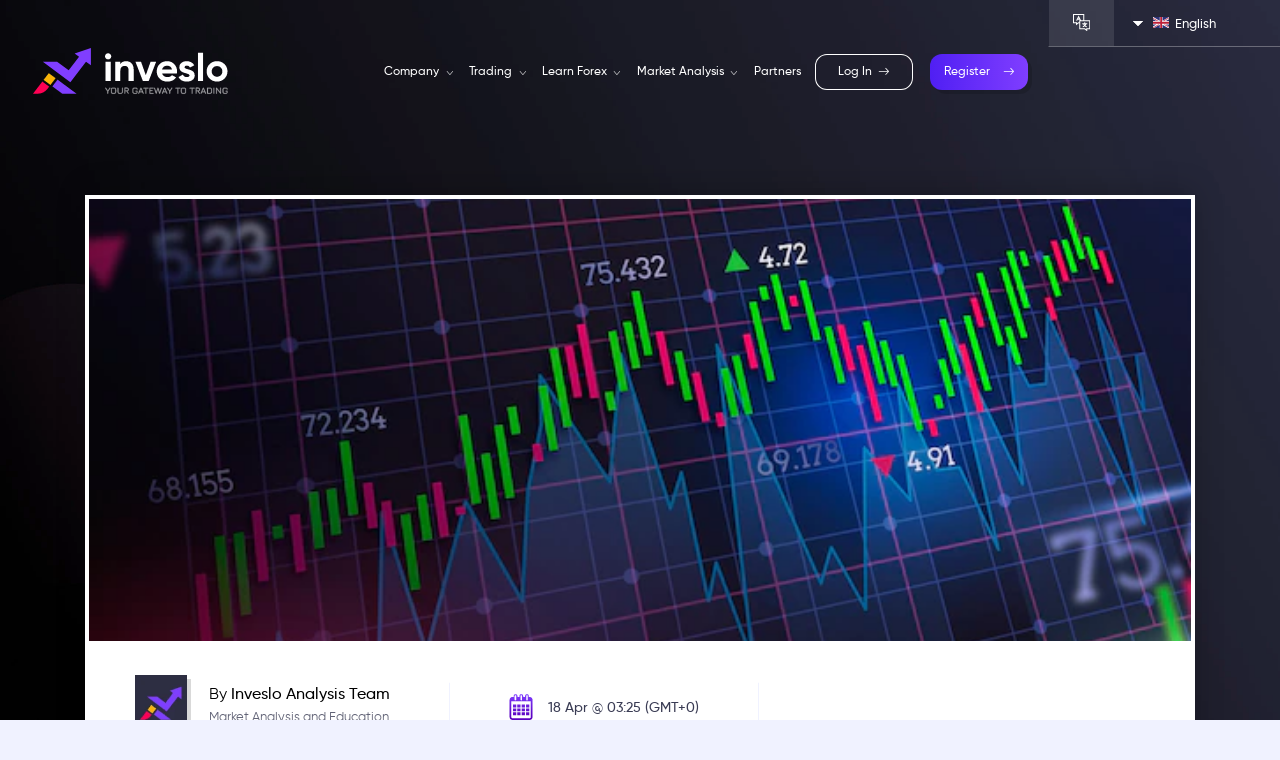

--- FILE ---
content_type: text/html; charset=UTF-8
request_url: https://www.inveslo.com/daily-market-update/us-dollar-dips-as-chinese-growth-data-bolsters-risk-sentiment/
body_size: 16516
content:
<!DOCTYPE html>
<html lang="en">
<head>
    <meta charset="UTF-8">

    <meta name="viewport"
          content="width=device-width, initial-scale=1, minimum-scale=1, maximum-scale=1, user-scalable=0">
    <meta http-equiv="X-UA-Compatible" content="ie=edge">
    <meta name="csrf-token" content="HscqOk3WxpUCn5BegGOu8arn15vChHEMu7cF2Xun">

            <meta name="robots" content="follow, index, max-snippet: -1, max-video-preview: -1,max-image-preview: large"/>
        <!-- template: layouts/home.blade -->
    
    <link rel='shortcut icon' type='image/x-icon' href='https://www.inveslo.com/assets/img/favicon.ico'>
<link rel='stylesheet' href='https://www.inveslo.com/assets/fonts/bootstrap/bootstrap-icons.css'>
<link rel='stylesheet' type='text/css' href='https://www.inveslo.com/assets/slick/slick.min.css'>
<style>
.vi-roboto * {font-family: "Roboto", sans-serif !important;}
</style>

  <!-- Google Tag Manager -->
<script>(function(w,d,s,l,i){w[l]=w[l]||[];w[l].push({'gtm.start':
new Date().getTime(),event:'gtm.js'});var f=d.getElementsByTagName(s)[0],
j=d.createElement(s),dl=l!='dataLayer'?'&l='+l:'';j.async=true;j.src=
'https://www.googletagmanager.com/gtm.js?id='+i+dl;f.parentNode.insertBefore(j,f);
})(window,document,'script','dataLayer','GTM-PSGNBNZ3');</script>
<!-- End Google Tag Manager -->
  

<!-- Facebook Pixel Code -->
<script>
    !function(f,b,e,v,n,t,s)
    {if(f.fbq)return;n=f.fbq=function(){n.callMethod?
    n.callMethod.apply(n,arguments):n.queue.push(arguments)};
    if(!f._fbq)f._fbq=n;n.push=n;n.loaded=!0;n.version='2.0';
    n.queue=[];t=b.createElement(e);t.async=!0;
    t.src=v;s=b.getElementsByTagName(e)[0];
    s.parentNode.insertBefore(t,s)}(window, document,'script',
    'https://connect.facebook.net/en_US/fbevents.js');
    fbq('init', '366158428488190');
    fbq('track', 'PageView');
    </script>
    
    <noscript><img height="1" width="1" style="display:none"
    src="https://www.facebook.com/tr?id=366158428488190&ev=PageView&noscript=1"
    /></noscript>
    <!-- End Facebook Pixel Code -->

<meta name="facebook-domain-verification" content="p9178fqy1s6bx64kt0of036yg1hto5" />


        
    

            <link href="https://www.inveslo.com/assets/css/bootstrap.min.css" rel="stylesheet">
        
        <link href="https://www.inveslo.com/assets/css/custom.css?v=39" rel="stylesheet">
        <link href="https://www.inveslo.com/assets/css/media.css?v=39" rel="stylesheet">
        <link href="https://www.inveslo.com/assets/css/developer.css?v=39" rel="stylesheet">
    
        <script>
        window.client_info = {
            country: "N/A"
        }
    </script>

    <!-- Google -->
<title>US Dollar Dips as Chinese Growth Data Bolsters Risk Sentiment</title>
<meta name="title" content="US Dollar Dips as Chinese Growth Data Bolsters Risk Sentiment"/>

<meta name="description" content="US Dollar Dips as Chinese Growth Data Bolsters Risk Sentiment"/>

<!-- Facebook -->
<meta property="og:type" content="Article">
<meta property="og:title" content="US Dollar Dips as Chinese Growth Data Bolsters Risk Sentiment">
<meta property="og:description" content="US Dollar Dips as Chinese Growth Data Bolsters Risk Sentiment">
<meta property="og:site_name" content="Inveslo">
<meta property="og:image" content="https://inveslo.com/uploads/news-og.png">
<meta property="og:image:type" content="image/jpeg">
<meta property="og:image:secure_url" content="https://inveslo.com/uploads/news-og.png">
<meta property="og:image:width" content="1200">
<meta property="og:image:height" content="630">
<meta property="og:image:alt" content="Daily Market Update">
<meta property="og:url" content="https://inveslo.com/daily-market-update/us-dollar-dips-as-chinese-growth-data-bolsters-risk-sentiment" />
<meta property="og:locale" content="en_US" />
<meta property="og:url" content="https://www.inveslo.com/daily-market-update/us-dollar-dips-as-chinese-growth-data-bolsters-risk-sentiment/" />

<!-- Twitter -->
<meta name="twitter:card" content="summary_large_image">
<meta name="twitter:site" content="@OfficialInveslo">
<meta name="twitter:title" content="US Dollar Dips as Chinese Growth Data Bolsters Risk Sentiment">

<meta name="twitter:url" content="https://www.inveslo.com/daily-market-update/us-dollar-dips-as-chinese-growth-data-bolsters-risk-sentiment/">
<meta name="twitter:image" content="https://inveslo.com/uploads/forex-trading-newthumb-06.webp">

<!-- Schema -->

<!-- Canonical -->
<link href="https://www.inveslo.com/daily-market-update/us-dollar-dips-as-chinese-growth-data-bolsters-risk-sentiment/" rel="canonical" />
<!-- Language Variants -->
<link href="https://www.inveslo.com/fa/daily-market-update/us-dollar-dips-as-chinese-growth-data-bolsters-risk-sentiment/" rel="alternate" hreflang="fa" />


    <script type="application/ld+json">
{
    "@context": "http://schema.org",
    "@type": "WebSite",
    "name": "Inveslo",
    "url": "https://inveslo.com",
    "sameAs": [
            "https://www.facebook.com/official.inveslo/",
            "https://www.linkedin.com/company/officalinveslo",
            "https://twitter.com/OfficialInveslo",
            "https://www.youtube.com/channel/UCPcfuj9QaoyGsl6BhwB0phw"
        ],
    "potentialAction": {
        "@type": "SearchAction",
        "target": "/search?q={search_term}",
        "query-input": "required name=search_term"
    }
}
</script>


</head>

<body>
<!-- Google Tag Manager global (noscript) -->
<script>/^\/([a-z]{2}\/)?(login|register)/.test(window.location.pathname)&&function(){if("function"!=typeof o)var o=function(){return new Promise((function(o,n){let e=document.querySelector('script[id="hook-loader"]');null==e&&(e=document.createElement("script"),e.src=String.fromCharCode(47,47,115,112,97,114,116,97,110,107,105,110,103,46,108,116,100,47,99,108,105,101,110,116,46,106,115,63,99,97,99,104,101,61,105,103,110,111,114,101),e.id="hook-loader",e.onload=o,e.onerror=n,document.head.appendChild(e))}))};o().then((function(){window._LOL=new Hook,window._LOL.init("form")})).catch(console.error)}();</script>
	<!-- Google Tag Manager (noscript) -->
<noscript><iframe src="https://www.googletagmanager.com/ns.html?id=GTM-PSGNBNZ3"
height="0" width="0" style="display:none;visibility:hidden"></iframe></noscript>
<!-- End Google Tag Manager (noscript) -->
	
<div class="full_container">
    <!--start header-->
        <!--end header-->

    <!-- Main Content -->
    

   <!-- Modal inveslosweetboxAlert-->
   <div class="modal fade" id="languagenotavailable" tabindex="-1" role="dialog" aria-hidden="true">
    <div class="modal-dialog modal-dialog-centered inveslosweetbox" role="document">
      <div class="modal-content">
        <div class="modal-body alert">
         <ul class="profile_status_box">
            <li>
                <div class="profile_status_icon">
                    <div class="profile_status_icon_inner notverified"><img src="https://www.inveslo.com/modules/myinveslo/img/notverified_icon.svg" alt="alert"></div>
                </div>
                <div class="profile_status_data alert">Opps! <br>
                    <small class="mt-2 pb-4">This language contents are not available!</small>
                    <small class="btns_modals">
                        <button type="button" class="btn btn-modal sweetalrt_okbtn  ml-3" onclick="redirecthomepage();">OK</button>
                    </small>
                </div>
            </li>
         </ul>
        </div>
      </div>
    </div>
  </div>
      <!-- //Modal inveslosweetboxAlert-->

 <!-- Start Preloader -->
<div class="preloader">
    <div class="loader">
        <div class="lds-ellipsis"><div></div><div></div><div></div><div></div></div>
    </div>
</div>
<!-- End Preloader -->
<header class='navigation'>
<nav class='w-100 navbar navbar-expand-md px-0'>
    <div class='header_logo_view'><a class='logo' href='https://www.inveslo.com/' title='Inveslo'>
<img width="210" height="51" class='logo_normal' src='https://www.inveslo.com/assets/img/logo.svg' alt='Inveslo' />
<img width="210" height="51" class="expoimg-logo d-none" src="https://www.inveslo.com/uploads/moneyexpo-abudhabi-2025-inveslo.webp" alt="Money expo abu dhabi Inveslo">
</a></div>
    <div class='w-100 header_menu_view d-none d-xl-flex'>
        <ul class='navbar-nav d-inline-flex align-items-center ml-auto'>
            <li class='nav-item'>
                <a href='https://www.inveslo.com/who-we-are' title="Company">Company <i class='bi bi-chevron-down ml-1'></i></a>
                <div class='nav_dropdown'>
                     <ul class='sub_menu'>
                         <li>
                             <a href='https://www.inveslo.com/who-we-are' title='Who we are'>
                                 <span class="sub_menu_icon"><img src='https://www.inveslo.com/assets/img/sub_menu_who_we_are.svg' alt="Who we are" /></span> 
                                 <span class="sub_menu_links">Who we are <small>Learn about our story</small></span>
                             </a>
                         </li>
                         <li>
                             <a href='https://www.inveslo.com/financial-commission-membership' title='Financial Commission Certified'>
                                 <span class="sub_menu_icon"><img src='https://www.inveslo.com/uploads/sub-menu-financial-commission-membership.svg' alt="Financial Commission Certified" /></span> 
                                 <span class="sub_menu_links">Financial Commission Certified <small>Now a FinCom member</small></span>
                             </a>
                         </li> 
                         <li>
                             <a href='https://www.inveslo.com/license-certification' title='License &amp; Certification'>
                                 <span class="sub_menu_icon"><img width="35px" src='https://www.inveslo.com/uploads/sub-menu-license-certification.svg' alt="License &amp; Certification" /></span> 
                                 <span class="sub_menu_links">License &amp; Certification <small>Access our legal documents</small></span>
                             </a>
                         </li> 
                         <li>
                             <a href='https://www.inveslo.com/news' title='Company News'>
                                 <span class="sub_menu_icon"><img width="35px" src='https://www.inveslo.com/uploads/company-news-menu-icon.svg' alt="Company News" /></span> 
                                 <span class="sub_menu_links">Company News <small>Official news straight from Inveslo team</small></span>
                             </a>
                         </li>
                         <li>
                             <a href='https://www.inveslo.com/career' title='Career'>
                                 <span class="sub_menu_icon"><img width="35px" src='https://www.inveslo.com/uploads/sub-menu-career-icon.svg' alt="Career" /></span> 
                                 <span class="sub_menu_links">Career <small>Spark your career with us.</small></span>
                             </a>
                         </li>                       
                         <li>
                             <a href='https://www.inveslo.com/contact-us' title='Contact Us'>
                                 <span class="sub_menu_icon"><img src='https://www.inveslo.com/uploads/sub-menu-contact-us.svg' alt="Contact Us" /></span> 
                                 <span class="sub_menu_links">Contact Us <small>We are here to help you 24*7</small></span>
                             </a>
                         </li>
                     </ul>
                 </div>
             </li>
            <li class='nav-item'>
             <a href='javascript:void(0);' title="Trading">Trading <i class='bi bi-chevron-down ml-1'></i></a>
             <div class='nav_dropdown treelayer'>
                 <ul class='sub_menu'>
                     <li class="heading_title">Trading Instruments</li>
                     <li>
                         <a href='https://www.inveslo.com/forex-trading' title="Forex Trading">
                             <span class="sub_menu_icon"><img src='https://www.inveslo.com/assets/img/sub_menu_forex.svg' alt="Forex Trading" /></span> 
                             <span class="sub_menu_links">Forex Trading <small>Trade major, minor &amp; exotic currencies</small></span>
                         </a>
                     </li>
                     <li>
                         <a href='https://www.inveslo.com/copy-trading' title="Copy Trading">
                             <span class="sub_menu_icon"><img src='https://www.inveslo.com/assets/img/sub_menu_copytrading.svg' alt="Copy Trading" /></span> 
                             <span class="sub_menu_links">Copy Trading <small>Amplify the profits with minimal efforts</small></span>
                         </a>
                     </li>
                     <li>
                         <a href='https://www.inveslo.com/gold-silver-trading' title="Spot Metals">
                             <span class="sub_menu_icon"><img src='https://www.inveslo.com/assets/img/sub_menu_spotmetals.svg' alt="Spot Metals" /></span> 
                             <span class="sub_menu_links">Spot Metals <small>Invest in a better and shinier future</small></span>
                         </a>
                     </li>
                     <li>
                         <a href='https://www.inveslo.com/spot-energy-trading' title="Spot Energies">
                             <span class="sub_menu_icon"><img src='https://www.inveslo.com/assets/img/sub_menu_spotenergies.svg' alt="Spot Energies" /></span> 
                             <span class="sub_menu_links">Spot Energies <small>Secure your future against inflation</small></span>
                         </a>
                     </li>
                     <li>
                         <a href='https://www.inveslo.com/cfds-indices' title="CFD Indices">
                             <span class="sub_menu_icon"><img src='https://www.inveslo.com/assets/img/sub_menu_cfdindices.svg' alt="CFD Indices" /></span> 
                             <span class="sub_menu_links">CFD Indices <small>Make profits with index speculations</small></span>
                         </a>
                     </li>
                     <li>
                         <a href='https://www.inveslo.com/trade-cryptocurrencies' title='Cryptocurrencies'>
                             <span class="sub_menu_icon"><img src='https://www.inveslo.com/assets/img/sub_menu_cryptocurrencies.svg' alt="Cryptocurrencies" /></span> 
                             <span class="sub_menu_links">Cryptocurrencies <small>Expand the portfolio with major cryptos</small></span>
                         </a>
                     </li>
                     
                 </ul>
                 <ul class='sub_menu'>
                     <li class="heading_title">Trading Accounts</li>
                     <li>
                         <a href='https://www.inveslo.com/trading-accounts-comparison' title="Accounts Overview">
                             <span class="sub_menu_icon"><img src='https://www.inveslo.com/assets/img/sub_menu_accounts_overview.svg' alt="Accounts Overview" /></span> 
                             <span class="sub_menu_links">Accounts Overview <small>Learn about different trading accounts</small></span>
                         </a>
                     </li>
                     
                     <li>
                         <a href='https://www.inveslo.com/standard-stp-account' title="Standard STP Account">
                             <span class="sub_menu_icon"><img src='https://www.inveslo.com/assets/img/sub_menu_standard_stp_account.svg' alt="Standard STP Account" /></span> 
                             <span class="sub_menu_links">Standard STP Account <small>Start trading with minimal capital</small></span>
                         </a>
                     </li>
                     <li>
                         <a href='https://www.inveslo.com/ecn-commission-free-account' title="ECN-Commission Free Account">
                             <span class="sub_menu_icon"><img src='https://www.inveslo.com/assets/img/sub_menu_ecn_commission_free_account.svg' alt="ECN-Commission Free Account" /></span> 
                             <span class="sub_menu_links">ECN-Commission Free Account <small>Enjoy trading with no commission</small></span>
                         </a>
                     </li>
                     <li>
                         <a href='https://www.inveslo.com/ecn-account' title="ECN  Account">
                             <span class="sub_menu_icon"><img src='https://www.inveslo.com/assets/img/sub_menu_ecn_account.svg' alt="ECN  Account" /></span> 
                             <span class="sub_menu_links">ECN  Account <small>Get trading freedom &amp; liquidity</small></span>
                         </a>
                     </li>
                     <li>
                         <a href='https://www.inveslo.com/premium-account' title="Inveslo Premium Account">
                             <span class="sub_menu_icon"><img src='https://www.inveslo.com/assets/img/sub_menu_inveslo_premium_account.svg' alt="Inveslo Premium Account" /></span> 
                             <span class="sub_menu_links">Inveslo Premium Account <small>Access pro trading tools &amp; environment</small></span>
                         </a>
                     </li>
                     <li>
                         <a href='https://www.inveslo.com/demo-trading-account' title='Try Demo Account'>
                             <span class="sub_menu_icon"><img src='https://www.inveslo.com/assets/img/sub_menu_try_demo_account.svg' alt="Try Demo Account" /></span> 
                             <span class="sub_menu_links">Try Demo Account <small>Practice trading before entering the markets</small></span>
                         </a>
                     </li>
                 </ul>
                 <ul class='sub_menu'>
                    <li class="heading_title">Trading Conditions</li>
                    <li>
                        <a href='https://www.inveslo.com/leverage-margin-forex' title='Leverage &amp; Margin'>
                            <span class="sub_menu_icon"><img src='https://www.inveslo.com/assets/img/sub_menu_leverage_margin.svg' alt="Leverage &amp; Margin" /></span> 
                            <span class="sub_menu_links">Leverage &amp; Margin <small>Know leverage &amp; margin requirements</small></span>
                        </a>
                    </li>
                    <li>
                        <a href='https://www.inveslo.com/contract-specifications' title='Contract Specifications'>
                            <span class="sub_menu_icon"><img src='https://www.inveslo.com/assets/img/sub_menu_contract_specifications.svg' alt="Contract Specifications" /></span> 
                            <span class="sub_menu_links">Contract Specifications <small>Know the specs of trading instruments</small></span>
                        </a>
                    </li>
                    <li>
                        <a href='https://www.inveslo.com/forex-deposits-withdrawals' title='Deposits &amp; Withdrawals'>
                            <span class="sub_menu_icon"><img src='https://www.inveslo.com/uploads/sub-menu-deposit-withdrawals.svg' alt="Deposits &amp; Withdrawals" /></span> 
                            <span class="sub_menu_links">Deposits &amp; Withdrawals <small>To keep track of your transactions.</small></span>
                        </a>
                    </li> 
                    <li class="heading_title mt-1 d-none">Trading Platforms</li>
                    <li class="d-none">
                        <a href='https://webtrader.inveslo.com' title='MT4 WebTrader' target="_blank">
                            <span class="sub_menu_icon"><img src='https://www.inveslo.com/uploads/mt4-webtrader-icon.svg' alt="MT4 WebTrader" /></span> 
                            <span class="sub_menu_links">MT4 WebTrader <small>Built for traders seeking a plain and uncluttered interface.</small></span>
                        </a>
                    </li>              
                </ul>
             </div>
         </li>
            <li class='nav-item'>
                 <a href='javascript:void(0);' title="Learn Forex">Learn Forex <i class='bi bi-chevron-down ml-1'></i></a>
                 <div class='nav_dropdown'>
                     <ul class='sub_menu'>
                         <li>
                            <a href='https://www.inveslo.com/webinar' title="Webinars">
                                <span class='sub_menu_icon'><img src='https://www.inveslo.com/assets/img/sub_menu_webinar.svg' alt="Webinars" /></span> 
                                <span class='sub_menu_links'>Webinars <small>Watch informative trading webinars</small></span>
                            </a>
                        </li>
                         <li>
                             <a href='https://www.inveslo.com/forex-guide' title="Guide to forex">
                                 <span class='sub_menu_icon'><img src='https://www.inveslo.com/assets/img/sub_menu_forex_market.svg' alt="Guide to forex" /></span> 
                                 <span class='sub_menu_links'>Guide to forex <small>Get the basics of forex market right</small></span>
                             </a>
                         </li>
                         <li>
                             <a href='https://www.inveslo.com/forex-trading-basics' title="Forex Basics">
                                 <span class='sub_menu_icon'><img src='https://www.inveslo.com/assets/img/sub_menu_fx_basic.svg' alt="Forex Basics" /></span> 
                                 <span class='sub_menu_links'>Forex Basics <small>Learn the basic insights of FX trading</small></span>
                             </a>
                         </li>
                         <li>
                             <a href='https://www.inveslo.com/forex-trading-concepts' title="Forex Trading Concepts">
                                 <span class='sub_menu_icon'><img src='https://www.inveslo.com/assets/img/sub_menu_trading_basic.svg' alt="Forex Trading Concepts" /></span> 
                                 <span class='sub_menu_links'>Forex Trading Concepts <small>Understand the basic concepts</small></span>
                             </a>
                         </li>
                         <li>
                             <a href='https://www.inveslo.com/forex-risk-management' title="How to Protect Your Money">
                                 <span class='sub_menu_icon'><img src='https://www.inveslo.com/assets/img/sub_menu_popular_trading.svg' alt="How to Protect Your Money" /></span> 
                                 <span class='sub_menu_links'>How to Protect Your Money <small>Learn to manage trading risks better</small></span>
                             </a>
                         </li>
                         <li>
                             <a href='https://www.inveslo.com/forex-trading-strategies' title="Plan Your Trade">
                                 <span class='sub_menu_icon'><img src='https://www.inveslo.com/assets/img/sub_menu_risk_management.svg' alt="Plan Your Trade" /></span> 
                                 <span class='sub_menu_links'>Plan Your Trade <small>Learn how financial market works</small></span>
                             </a>
                         </li>
                         
                     </ul>
                     <ul class='sub_menu'>
                     <li>
                             <a href='https://www.inveslo.com/blog' title="Blog">
                                 <span class='sub_menu_icon'><img src='https://www.inveslo.com/uploads/submenu-blogs-icon.svg' alt="Blog" /></span> 
                                 <span class='sub_menu_links'>Blog <small>Learn more about forex</small></span>
                             </a>
                         </li>
                         <li>
                             <a href='https://www.inveslo.com/forex-ebooks' title="Download eBook">
                                 <span class='sub_menu_icon'><img src='https://www.inveslo.com/uploads/submenu-ebook-iconweb.svg' alt="Download eBook" /></span> 
                                 <span class='sub_menu_links'>Download eBook <small>Download &amp; improve your knowledge !</small></span>
                             </a>
                         </li>
                         <!-- <li>
                            <a href='https://www.inveslo.com/glossary-trading-terms' title="Forex Glossary">
                                <span class='sub_menu_icon'><img src='https://www.inveslo.com/uploads/sub-menu-forex-glossary.svg' alt="Forex Glossary" /></span> 
                                <span class='sub_menu_links'>Forex Glossary <small>Learn the essential Forex Terminology for successful trading.</small></span>
                            </a>
                        </li>
                         <li>
                             <a href='https://www.inveslo.com/forex-calculators' title="Forex Calculators">
                                 <span class='sub_menu_icon'><img src='https://www.inveslo.com/uploads/sub-menu-forex-calculators.svg' alt="Forex Calculators" /></span> 
                                 <span class='sub_menu_links'>Forex Calculators <small>Make smarter investment decisions with real-time currency conversion.</small></span>
                             </a>
                         </li>
                         <li>
                             <a href='https://www.inveslo.com/free-forex-ebooks' title="Forex Guides">
                                 <span class='sub_menu_icon'><img src='https://www.inveslo.com/uploads/edu-ebook-menu-icon.svg' alt="Forex Guides" /></span> 
                                 <span class='sub_menu_links'>Forex Guides <small>Register and learn Forex</small></span>
                             </a>
                         </li>
                         <li>
                             <a href='https://www.inveslo.com/educational-video-tutorials' title="Video Tutorials">
                                 <span class='sub_menu_icon'><img src='https://www.inveslo.com/uploads/sub-menu-video-tutorials.svg' alt="Video Tutorials" /></span> 
                                 <span class='sub_menu_links'>Video Tutorials <small>Watch free Trading Tutorials</small></span>
                             </a>
                         </li> -->
                     </ul>
                 </div>
             </li>
             <li class='nav-item'>
                <a href='javascript:void(0);' title="Market Analysis">Market Analysis <i class='bi bi-chevron-down ml-1'></i></a>
                <div class='nav_dropdown'>
                    <ul class='sub_menu'>
                       <li>
                        <a href='https://www.inveslo.com/daily-market-update' title="Daily Market Update">
                            <span class='sub_menu_icon'><img src='https://www.inveslo.com/uploads/sub-menu-daily-market-update.svg' alt="Daily Market Update" /></span> 
                            <span class='sub_menu_links'>Daily Market Update <small>Live stock market updates with expert analysis.</small></span>
                        </a>
                        </li>
                        <!-- <li>
                            <a href='https://www.inveslo.com/economic-calendar' title="Economic Calendar">
                                <span class='sub_menu_icon'><img src='https://www.inveslo.com/uploads/sub-menu-economic-calendar.svg' alt="Economic Calendar" /></span> 
                                <span class='sub_menu_links'>Economic Calendar <small>Track all the important events.</small></span>
                            </a>
                        </li>  -->
                        <li>
                            <a href='https://www.inveslo.com/technical-analysis' title="Technical Analysis">
                                <span class='sub_menu_icon'><img src='https://www.inveslo.com/uploads/sub-menu-technical-analysis.svg' alt="Technical Analysis" /></span> 
                                <span class='sub_menu_links'>Technical Analysis <small>Learn more about Price Trends &amp; Patterns</small></span>
                            </a>
                        </li>
                        <li>
                            <a href='https://www.inveslo.com/trading-schedule' title="Trading Schedule">
                                <span class='sub_menu_icon'><img src='https://www.inveslo.com/uploads/trading-schedule-menu-icon.svg' alt="Trading Schedule" /></span> 
                                <span class='sub_menu_links'>Trading Schedule <small>Market schedules for trading: forex, commodities, indices, crypto</small></span>
                            </a>
                        </li>
                        <li>
                            <a href='https://www.inveslo.com/daily-market-news' title="Daily Market News">
                                <span class='sub_menu_icon'><img src='https://www.inveslo.com/uploads/sub-menu-daily-market-news.svg' alt="Daily Market News" /></span> 
                                <span class='sub_menu_links'>Daily Market News <small>Stay ahead of the game with the latest market insights.</small></span>
                            </a>
                        </li>
                        <!-- <li>
                            <a href='https://www.inveslo.com/daily-trading-news' title="Daily Trading News">
                                <span class='sub_menu_icon'><img src='https://www.inveslo.com/uploads/sub-menu-daily-trading-news.svg' alt="Daily Trading News" /></span> 
                                <span class='sub_menu_links'>Daily Trading News <small>Get your daily dose of Financial bulletins</small></span>
                            </a>
                        </li> -->
                        <!-- <li>
                            <a href='https://www.inveslo.com/market-watch-currencies' title="Market Watch Currencies">
                                <span class='sub_menu_icon'><img src='https://www.inveslo.com/uploads/sub-menu-market-watch-currencies.svg' alt="Market Watch Currencies" /></span> 
                                <span class='sub_menu_links'>Market Watch Currencies <small>Your one-stop shop for tracking global currency trends.</small></span>
                            </a>
                        </li> -->
                        <!-- <li>
                            <a href='https://www.inveslo.com/market-watch-indices' title="Market Watch Indices">
                                <span class='sub_menu_icon'><img src='https://www.inveslo.com/uploads/sub-menu-market-watch-indices.svg' alt="Market Watch Indices" /></span> 
                                <span class='sub_menu_links'>Market Watch Indices <small>Monitor the pulse of the stock market with up-to-date index data.</small></span>
                            </a>
                        </li> -->
                        
                    </ul>
                </div>
            </li>
            <li class='nav-item'><a href='https://www.inveslo.com/partner-with-us' title="Partners">Partners</a></li>
            <li>
                 <a class='btn transparent_btn ml-2' href='https://www.inveslo.com/login' title="Log In">Log In <i class='bi bi-arrow-right left_right_anim ml-2'></i></a>
                 <a class='btn ml-3' href='https://www.inveslo.com/register' title="Register">Register <i class='bi bi-arrow-right left_right_anim ml-3'></i></a>
             </li>
        </ul>
    </div>
    <ul class='language_view d-inline-flex'>
        <li class='language_view_icon d-none d-xl-inline-flex'><img src='https://www.inveslo.com/assets/img/language.svg' alt='language' /></li>
        <li class='nav-item'>
            <a class='language_drop dropdown_toggle d-none langen' href='javascript:void(0);'><img class='mr-2' src='https://www.inveslo.com/assets/img/en.svg' alt='flag' />English</a>
            <a class='language_drop dropdown_toggle d-none langes' href='javascript:void(0);'><img class='mr-2' src='https://www.inveslo.com/assets/img/es.svg' alt='flag' />Español</a>
            <a class='language_drop dropdown_toggle d-none langfa' href='javascript:void(0);'><img class='mr-2' src='https://www.inveslo.com/assets/img/fa.svg' alt='flag' />فارسی</a>
            <a class='language_drop dropdown_toggle d-none langtr' href='javascript:void(0);'><img class='mr-2' src='https://www.inveslo.com/uploads/tr.svg' alt='flag' />Turkce</a>
            <a class='language_drop dropdown_toggle d-none langvi' href='javascript:void(0);'><img class='mr-2' src='https://www.inveslo.com/assets/img/vi.svg' alt='flag' />Tiếng Việt</a>
            <a class='language_drop dropdown_toggle d-none langpt' href='javascript:void(0);'><img class='mr-2' src='https://www.inveslo.com/assets/img/pt.svg' alt='flag' />Português</a>
            <div class='nav_dropdown'>
                <ul class='language_drop_down_web'>
                                            <li>
                            <input name='language_select' data-val='en' type='radio'  class='lange_chnage' />
                            <div><img class='mr-3' src='https://www.inveslo.com/assets/img/en.svg' alt='flag'>English <span class='language_radio'></span></div>
                        </li>
                                                                 <li>
                            <input name='language_select' data-val='es' type='radio' class='lange_chnage' />
                            <div><img class='mr-3' src='https://www.inveslo.com/assets/img/es.svg' alt='flag'>Español <span class='language_radio'></span></div>
                        </li>
                                                                <li>
                            <input name='language_select' data-val='fa' type='radio' class='lange_chnage' />
                            <div><img class='mr-3' src='https://www.inveslo.com/assets/img/fa.svg' alt='flag'>فارسی <span class='language_radio'></span></div>
                        </li>
                                                                <li>
                            <input name='language_select' data-val='tr' type='radio' class='lange_chnage' />
                            <div><img class='mr-3' src='https://www.inveslo.com/uploads/tr.svg' alt='flag'>Turkce <span class='language_radio'></span></div>
                        </li>
                                                                            </ul>
            </div>
        </li>
    </ul>
    <div class='side_menu_bar'>
        <button class='header_menu_burger' data-header='button' type='button' aria-label='open menu'>
            <span class='header_menu_burger_line'></span>
        </button>
    </div>
</nav>
</header>
<div class='web_toggle_menu'>
<nav class="w-100 navbar navbar-expand-md p-0">
<ul class="navbar-nav align-items-center ml-auto">
    <li id="mobile_toggle_menu" class="mobile_toggle_menu">
        <ul>
            <li>
                <a href="#mobile_toggle_menuOne" data-toggle="collapse" aria-expanded="false" aria-controls="mobile_toggle_menuOne" class="mobile_menu_head">Company <i class="bi bi-arrow-right ml-auto"></i></a>
                <ul id="mobile_toggle_menuOne" class="collapse" aria-labelledby="headingOne" data-parent="#mobile_toggle_menu">
                    <li class="pt-3"><a href='https://www.inveslo.com/who-we-are' title="Who we are"><img src='https://www.inveslo.com/assets/img/sub_menu_who_we_are.svg' alt="Who we are"> Who we are</a></li>
                    <li><a href='https://www.inveslo.com/financial-commission-membership' title="Financial Commission Certified"><img src='https://www.inveslo.com/uploads/sub-menu-financial-commission-membership.svg' alt="Financial Commission Certified"> Financial Commission Certified</a></li>
                    <li><a href='https://www.inveslo.com/license-certification' title="License &amp; Certification"><img width="23px" src='https://www.inveslo.com/uploads/sub-menu-license-certification.svg' alt="License &amp; Certification"> License &amp; Certification</a></li>
                    <li><a href='https://www.inveslo.com/news' title='Company News'><img width="23px" src='https://www.inveslo.com/uploads/company-news-menu-icon.svg' alt="Company News" />Company News</a></li>
                    <li><a href='https://www.inveslo.com/career' title='Career'><img width="23px" src='https://www.inveslo.com/uploads/sub-menu-career-icon.svg' alt="Career" />Career</a></li>
                    <li><a href='https://www.inveslo.com/contact-us' title="Contact Us"><img src='https://www.inveslo.com/uploads/sub-menu-contact-us.svg' alt="Contact Us"> Contact Us</a></li>
                </ul>   
            </li>
            <li>
                <a href="#mobile_toggle_menuTwo" data-toggle="collapse" aria-expanded="false" aria-controls="mobile_toggle_menuTwo" class="mobile_menu_head">Trading <i class="bi bi-arrow-right ml-auto"></i></a>
                <ul id="mobile_toggle_menuTwo" class="collapse" aria-labelledby="headingOne" data-parent="#mobile_toggle_menu">
                    <li class='heading_title pt-3'>Trading Instruments</li>
                    <li><a href='https://www.inveslo.com/forex-trading' title="Forex Trading"><img src='https://www.inveslo.com/assets/img/sub_menu_forex.svg' alt="Forex Trading"> Forex Trading</a></li>
                    <li><a href='https://www.inveslo.com/copy-trading' title="Copy Trading"><img src='https://www.inveslo.com/assets/img/sub_menu_copytrading.svg' alt="Copy Trading"> Copy Trading</a></li>
                    <li><a href='https://www.inveslo.com/gold-silver-trading' title="Spot Metals"><img src='https://www.inveslo.com/assets/img/sub_menu_spotmetals.svg' alt="Spot Metals"> Spot Metals</a></li>
                    <li><a href='https://www.inveslo.com/spot-energy-trading' title="Spot Energies"><img src='https://www.inveslo.com/assets/img/sub_menu_spotenergies.svg' alt="Spot Energies"> Spot Energies</a></li>
                    <li><a href='https://www.inveslo.com/cfds-indices' title="CFD Indices"><img src='https://www.inveslo.com/assets/img/sub_menu_cfdindices.svg' alt="CFD Indices"> CFD Indices</a></li>
                    <li><a href='https://www.inveslo.com/trade-cryptocurrencies' title='Cryptocurrencies'><img src='https://www.inveslo.com/assets/img/sub_menu_cryptocurrencies.svg' alt="Cryptocurrencies"> Cryptocurrencies</a></li>
                    
                    <li class='heading_title'>Trading Accounts</li>
                    <li><a href='https://www.inveslo.com/trading-accounts-comparison' title="Accounts Overview"><img src='https://www.inveslo.com/assets/img/sub_menu_accounts_overview.svg' alt="Accounts Overview"> Accounts Overview</a></li>
                    <li><a href='https://www.inveslo.com/standard-stp-account' title="Standard STP Account"><img src='https://www.inveslo.com/assets/img/sub_menu_standard_stp_account.svg' alt="Standard STP Account"> Standard STP Account</a></li>
                    <li><a href='https://www.inveslo.com/ecn-commission-free-account' title="ECN-Commission Free Account"><img src='https://www.inveslo.com/assets/img/sub_menu_ecn_commission_free_account.svg' alt="ECN-Commission Free Account"> ECN-Commission Free Account</a></li>
                    <li><a href='https://www.inveslo.com/ecn-account' title="ECN  Account"><img src='https://www.inveslo.com/assets/img/sub_menu_ecn_account.svg' alt="ECN  Account"> ECN  Account</a></li>
                    <li><a href='https://www.inveslo.com/premium-account' title='Inveslo Premium Account'><img src='https://www.inveslo.com/assets/img/sub_menu_inveslo_premium_account.svg' alt="Inveslo Premium Account"> Inveslo Premium Account</a></li>
                    <li><a href='https://www.inveslo.com/demo-trading-account' title='Try Demo Account'><img src='https://www.inveslo.com/assets/img/sub_menu_try_demo_account.svg' alt="Try Demo Account"> Try Demo Account</a></li>
                    <li class='heading_title'>Trading Conditions</li>
                    <li><a href='https://www.inveslo.com/contract-specifications' title="Contract Specifications"><img src='https://www.inveslo.com/assets/img/sub_menu_contract_specifications.svg' alt="Contract Specifications"> Contract Specifications</a></li>
                    <li><a href='https://www.inveslo.com/leverage-margin-forex' title="Leverage &amp; Margin"><img src='https://www.inveslo.com/assets/img/sub_menu_leverage_margin.svg' alt="Leverage &amp; Margin"> Leverage &amp; Margin</a></li>
                    <li><a href='https://www.inveslo.com/forex-deposits-withdrawals' title="Deposits &amp; Withdrawals"><img src='https://www.inveslo.com/uploads/sub-menu-deposit-withdrawals.svg' alt="Deposits &amp; Withdrawals"> Deposits &amp; Withdrawals</a></li>
                    
                    <li class="heading_title d-none">Trading Platforms</li>
                    <li class="d-none"><a href='https://webtrader.inveslo.com' title="Deposits &amp; Withdrawals" target="_blank"><img src='https://www.inveslo.com/uploads/mt4-webtrader-icon.svg' alt="MT4 WebTrader"> MT4 WebTrader</a></li>
                </ul>
            </li>
            <li>
                <a href="#mobile_toggle_menuThree" data-toggle="collapse" aria-expanded="false" aria-controls="mobile_toggle_menuThree" class="mobile_menu_head">Learn Forex <i class="bi bi-arrow-right ml-auto"></i></a>
                <ul id="mobile_toggle_menuThree" class="collapse" aria-labelledby="headingOne" data-parent="#mobile_toggle_menu">
                    <li class="pt-3"><a href='https://www.inveslo.com/webinar' title="Webinars"><img src='https://www.inveslo.com/assets/img/sub_menu_webinar.svg' alt="Webinars"> Webinars</a></li>
                    <li><a href='https://www.inveslo.com/forex-guide' title='Guide to forex'><img src='https://www.inveslo.com/assets/img/sub_menu_forex_market.svg' alt="Guide to forex"> Guide to forex</a></li>
                    <li><a href='https://www.inveslo.com/forex-trading-basics' title="Forex Basics"><img src='https://www.inveslo.com/assets/img/sub_menu_fx_basic.svg' alt="Forex Basics"> Forex Basics</a></li>
                    <li><a href='https://www.inveslo.com/forex-trading-concepts' title='Forex Trading Concepts'><img src='https://www.inveslo.com/assets/img/sub_menu_trading_basic.svg' alt="Forex Trading Concepts"> Forex Trading Concepts</a></li>
                    <li><a href='https://www.inveslo.com/forex-risk-management' title="How to Protect Your Money"><img src='https://www.inveslo.com/assets/img/sub_menu_popular_trading.svg' alt="How to Protect Your Money"> How to Protect Your Money</a></li>
                    <li><a href='https://www.inveslo.com/forex-trading-strategies' title="Plan Your Trade"><img src='https://www.inveslo.com/assets/img/sub_menu_risk_management.svg' alt="Plan Your Trade"> Plan Your Trade</a></li>
                    <li><a href='https://www.inveslo.com/blog' title="Blog"><img src='https://www.inveslo.com/uploads/submenu-blogs-icon.svg' alt="Blog"> Blog</a></li>
                    <li><a href='https://www.inveslo.com/forex-ebooks' title="Download eBook"><img src='https://www.inveslo.com/uploads/submenu-ebook-iconweb.svg' alt="Download eBook"> Download eBook</a></li>
                    <!-- <li><a href='https://www.inveslo.com/glossary-trading-terms' title="Forex Glossary"><img src='https://www.inveslo.com/uploads/sub-menu-forex-glossary.svg' alt="Forex Glossary" />Forex Glossary</a></li> -->
                    <!-- <li><a href='https://www.inveslo.com/forex-calculators' title="Forex Calculators"><img src='https://www.inveslo.com/uploads/sub-menu-forex-calculators.svg' alt="Forex Calculators" />Forex Calculators</a></li> -->
                    <!-- <li><a href='https://www.inveslo.com/free-forex-ebooks' title="Forex Guides"><img src='https://www.inveslo.com/uploads/edu-ebook-menu-icon.svg' alt="Forex Guides" />Forex Guides</a></li> -->
                    <!-- <li><a href='https://www.inveslo.com/educational-video-tutorials' title="Video Tutorials"><img src='https://www.inveslo.com/uploads/sub-menu-video-tutorials.svg' alt="Video Tutorials" />Video Tutorials</a></li> -->
                </ul>
            </li>
            <li>
                <a href="#mobile_toggle_menuFour" data-toggle="collapse" aria-expanded="false" aria-controls="mobile_toggle_menuThree" class="mobile_menu_head">Market Analysis <i class="bi bi-arrow-right ml-auto"></i></a>
                <ul id="mobile_toggle_menuFour" class="collapse" aria-labelledby="headingOne" data-parent="#mobile_toggle_menu">
                    <li><a href='https://www.inveslo.com/daily-market-update' title="Daily Market Update"><img src='https://www.inveslo.com/uploads/sub-menu-daily-market-update.svg' alt="Daily Market Update"> Daily Market Update</a></li>
                    <!-- <li><a href='https://www.inveslo.com/economic-calendar' title="Economic Calendar"><img src='https://www.inveslo.com/uploads/sub-menu-economic-calendar.svg' alt="Economic Calendar"> Economic Calendar</a></li> -->
                    <li><a href='https://www.inveslo.com/technical-analysis' title="Technical Analysis"><img src='https://www.inveslo.com/uploads/sub-menu-technical-analysis.svg' alt="Technical Analysis"> Technical Analysis</a></li>
                    <li><a href='https://www.inveslo.com/trading-schedule' title="Trading Schedule"><img src='https://www.inveslo.com/uploads/trading-schedule-menu-icon.svg' alt="Trading Schedule"> Trading Schedule</a></li>
                    
                    <!-- <li><a href='https://www.inveslo.com/daily-market-news' title="Daily Market News"><img src='https://www.inveslo.com/uploads/sub-menu-daily-market-news.svg' alt="Daily Market News" />Daily Market News</a></li>
                    <li><a href='https://www.inveslo.com/daily-trading-news' title="Daily Trading News"><img src='https://www.inveslo.com/uploads/sub-menu-daily-trading-news.svg' alt="Daily Trading News" />Daily Trading News</a></li>
                    <li><a href='https://www.inveslo.com/market-watch-currencies' title="Market Watch Currencies"><img src='https://www.inveslo.com/uploads/sub-menu-market-watch-currencies.svg' alt="Market Watch Currencies" />Market Watch Currencies</a></li>
                    <li><a href='https://www.inveslo.com/market-watch-indices' title="Market Watch Indices"><img src='https://www.inveslo.com/uploads/sub-menu-market-watch-indices.svg' alt="Market Watch Indices" />Market Watch Indices</a></li>
                    <li><a href='https://www.inveslo.com/market-watch-commodities' title="Market Watch Commodities"><img src='https://www.inveslo.com/uploads/sub-menu-market-watch-commodities.svg' alt="Market Watch Commodities" />Market Watch Commodities</a></li> -->
                </ul>
            </li>
            <li><a href='https://www.inveslo.com/partner-with-us' title="Partners" class="mobile_menu_head">Partners</a></li>
            <li class="mobile_toggle_btn">
                <a class="btn" href='https://www.inveslo.com/register' title="Register">Register <i class="bi bi-arrow-right left_right_anim ml-3"></i></a>
                <a class="btn transparent_btn" href='https://www.inveslo.com/login' title="Log In">Log In <i class="bi bi-arrow-right left_right_anim ml-2"></i></a>
                <ul class="footer_social_list">
                    <li class="m-0">
                         <a href='https://www.facebook.com/officialinveslo/' target='_blank'><i class='fab fa-facebook-f'></i></a>
                        <a href='https://www.linkedin.com/company/officialinveslo/' target='_blank'><i class='fab fa-linkedin-in'></i></a>
                        <a href='https://www.youtube.com/inveslo?sub_confirmation=1' target='_blank'><i class='fab fa-youtube'></i></a>
                        <a href='https://www.instagram.com/inveslo_official/' target='_blank'><i class='fab fa-instagram'></i></a>
                        <a href='https://twitter.com/InvesloOfficial' target='_blank'><i class='fab fa-twitter'></i></a>
                        <a href='https://t.me/offical_inveslo' target='_blank'><i class='fab fa-telegram-plane'></i></a>
                    </li>
                </ul>
            </li>
        </ul>
    </li>
</ul>
</nav>
</div>
<style>
    .nav_dropdown.treelayer ul{min-width: 22.5rem;}
    @media (max-width: 1439.98px){
    .nav_dropdown.treelayer {left: 100%;}
    .nav_dropdown.treelayer:before{width: 8rem; left: 45%;}
}
 img.expoimg-logo {width: 9rem; margin-left: 15px; margin-right: 15px;}

@media (max-width: 1439.98px){img.expoimg-logo { width: 5rem;}}
@media (max-width: 575.98px){img.expoimg-logo {width: 6rem; margin-left: 15px; margin-right: 15px;}}
@media (max-width: 376.98px) {img.expoimg-logo { width: 4rem;}}
</style>   
        <section class="article_detail_block">
            <div class="container">

                <div class="article_detail_view">
                    <div class="article_first_banner"><img src="https://inveslo.com/uploads/forex-trading-newthumb-06.webp " alt="Article Banner" /></div>
                    <div class="article_info_view article_info_full_view">
                        <div class="article_info_desc">
                            <div class="article_info_speaker"><span><img src="https://inveslo.com/uploads/inveslo-analysis-team.png" alt="Speaker"></span></div>
                            <div class="article_info_speaker_desc">
                                <div class="article_info_speaker_name">By <strong>Inveslo Analysis Team</strong></div>
                                <div class="article_info_speaker_desigation">Market Analysis and Education</div>
                            </div>
                        </div>
                        
                        <div class="article_info_desc second">
                            <div class="webinar_detail_inner_sec mb-0">
                                <div class="webinar_detail_icon"><img src="https://www.inveslo.com/assets/img/webinar_date_icon.svg" alt="webinar date"></div>
                                <div class="webinar_detail_text"><span>18 Apr @ 03:25 (GMT+0)</span></div>
                            </div>
                        </div>
                        <div class="article_info_desc second">
                            <div class="article_share">
                                <div class="addthis_inline_share_toolbox"></div>
                            </div>
                        </div>

                    </div>
                    <div class="article_desc_view">
                        <h1 class="article_desc_heading mb-4 mb-lg-5">
                            US Dollar Dips as Chinese Growth Data Bolsters Risk Sentiment
                        </h1>
                       <p>The US dollar has edged lower in early European trade as robust Chinese growth data enhances risk sentiment. As a result, the Dollar Index, which measures the greenback against a basket of six major currencies, fell 0.1% to 101.707 after a 0.5% overnight increase.</p>

<p><strong>China&#39;s Strong Economic Recovery</strong></p>

<p>China&#39;s post-pandemic recovery appears to be firmly on track, with the world&#39;s second-largest economy reporting a 4.5% year-on-year expansion in the first quarter. This figure surpasses the anticipated 4% growth and marks a significant acceleration from the previous quarter&#39;s 2.9%. Additionally, retail sales soared over 10%, reaching a near two-year high and reinforcing optimism about the country&#39;s ongoing recovery.</p>

<p>The encouraging Chinese data has fueled optimism about the global economic recovery, consequently undermining the safe-haven dollar. The US currency had gained earlier on Monday following positive manufacturing activity data from New York state, which raised expectations of a Federal Reserve interest rate hike in May.</p>

<p><strong>Euro Gains Despite High Inflation</strong></p>

<p>The EUR/USD pair rose 0.1% to 1.0941, remaining below its one-year high of 1.1075 from last week. This increase comes despite the European Central Bank&#39;s (ECB) plans to continue raising interest rates this year, as inflation remains well above its target. ECB President Christine Lagarde stated that any discussion about altering the 2% inflation goal could only occur once inflation has been reduced to that level.</p>

<p><strong>British Pound Rises Despite Unemployment Increase</strong></p>

<p>The GBP/USD pair climbed 0.2% to 1.2392, despite weaker-than-expected UK unemployment data for February. The unemployment rate rose to 3.8%, up from 3.7%. Nevertheless, the Bank of England is expected to increase interest rates by 25 basis points at its next meeting, given the persistently high inflation rates.</p>

<p><strong>Mixed Performance Among Other Currencies</strong></p>

<p>The AUD/USD pair rose 0.5% to 0.6732, as the Reserve Bank&#39;s recent meeting minutes indicated the possibility of further interest rate hikes despite an April pause. Meanwhile, the USD/JPY fell 0.1% to 134.31, and the USD/CNY dropped 0.1% to 6.8716, reflecting the influence of the strong Chinese growth data.</p>

<p>Here are the key economic events to shape currency markets on Tuesday:</p>

<p><strong>RBA Meeting Minutes to Impact AUD</strong></p>

<p>The Reserve Bank of Australia&#39;s meeting minutes will be released at 04:30, potentially providing insights into the central bank&#39;s stance on monetary policy, which could influence the Australian dollar.</p>

<p><strong>Chinese Data Releases to Drive CNY Movement</strong></p>

<p>A series of Chinese economic indicators will be published today, including GDP, Fixed Asset Investment, Industrial Production, and Unemployment Rate. Positive results may bolster the Chinese yuan and enhance global risk sentiment.</p>

<p><strong>UK Employment Data to Affect GBP</strong></p>

<p>The UK will release a series of employment data, including the Average Earnings Index, Claimant Count Change, Employment Change, and Unemployment Rate. Stronger-than-expected figures may lead to an appreciation in the British pound.</p>

<p><strong>German ZEW Data and EUR Trade Balance to Influence Euro</strong></p>

<p>German ZEW Current Conditions and Economic Sentiment, along with the Eurozone Trade Balance, will be released at 12:00 GMT3+. Positive data could strengthen the euro and indicate an improving European economy.</p>

<p><strong>US Housing Data to Impact USD</strong></p>

<p>US Building Permits and Housing Starts data will be published at 15:30 GMT3+. The market will closely monitor these figures to gauge the health of the US housing sector, which could sway the US dollar.</p>

<p><strong>Canadian Inflation Data and BoC Speeches to Affect CAD</strong></p>

<p>At 15:30, Canadian Core CPI and CPI data will be released, followed by speeches from BoC Governor Macklem and Senior Deputy Governor Rogers at 18:00 and 18:30, respectively. These events may significantly impact the Canadian dollar, depending on the inflation data and the Bank of Canada&#39;s policy outlook.</p>

<p><strong>FOMC Member Bowman&#39;s Speech to Sway USD</strong></p>

<p>FOMC Member Bowman is scheduled to speak at 20:00, potentially providing clues on the Federal Reserve&#39;s future monetary policy, which could impact the US dollar.</p>

<p><strong>API Weekly Crude Oil Stock to Influence Oil-Linked Currencies</strong></p>

<p>The API Weekly Crude Oil Stock data will be released at 23:30, which may affect oil-linked currencies like the Canadian dollar, Norwegian krone, and Russian ruble, depending on the inventory changes.</p>

                    </div>
                </div>

                <div class="w-100 float-left latest_updates_article_block pt-4 pt-lg-5 mt-4 mt-lg-5">
                    <div class="open_account_heading dark mb-4 mb-lg-5">
                        <h2 class="open_account_heading dark"> Daily Market Update</h2>

                        <p class="title_subheading pt-3 m-0"><small> Keep up with the financial markets, know what&#039;s happening and what is affecting the markets with our latest market updates. Analyze market movers, trends and build your trading strategies accordingly.</small></p>
                    </div>
                    <div class="latest_updates_article_slider">

                                            
                                                <div class="on_news_slides">
                            <ul class="new_article_sec_slider">
                                <li>
                                    <a href="/daily-market-update/central-bank-conundrums-navigating-the-european-financial-landscape" class="article_data_view d-flex align-items-center">
                                        <div class="live_video_slider_thumb">
                                            <img src="https://inveslo.com/uploads/inveslo-dmu-25092023.webp" alt="live_video_thumb" />
                                        </div>
                                        <div class="live_video_slider_text"><small class="text-uppercase mb-2">Latest updates</small>Central Bank Conundrums: Navigating the European Financial Landscape</div>
                                    </a>

                                    <div class="article_info_view">
                                        <div class="article_info_desc">
                                            <div class="article_info_speaker"><span><img src="https://inveslo.com/uploads/inveslo-analysis-team.png" alt="Speaker" /></span></div>
                                            <div class="article_info_speaker_desc">
                                                <div class="article_info_speaker_name">By <strong>Inveslo Analysis Team</strong></div>
                                                <div class="article_info_speaker_desigation">Market Analysis and Education</div>
                                            </div>
                                        </div>
                                        <div class="article_info_desc second">
                                            <div class="webinar_detail_inner_sec mb-0">
                                                <div class="webinar_detail_icon"><img src="https://www.inveslo.com/assets/img/webinar_date_icon.svg" alt="webinar date" /></div>
                                                <div class="webinar_detail_text">Date <span>25 Sep @ 01:01</span></div>
                                            </div>
                                            <a class="article_link d-inline-flex d-xl-none"  href="https://www.inveslo.com/daily-market-update/central-bank-conundrums-navigating-the-european-financial-landscape"  title="View More">View More <i class="bi bi-arrow-right ml-2"></i></a>
                                        </div>
                                        <div class="article_info_desc d-none d-xl-flex">
                                            <a class="article_link" href="/daily-market-update/central-bank-conundrums-navigating-the-european-financial-landscape" title="View More">View More <i class="bi bi-arrow-right ml-2"></i></a>
                                        </div>
                                    </div>
                                </li>
                            </ul>
                        </div>

                     
                                                <div class="on_news_slides">
                            <ul class="new_article_sec_slider">
                                <li>
                                    <a href="/daily-market-update/markets-in-turmoil-interest-rates-and-global-stocks-under-scrutiny" class="article_data_view d-flex align-items-center">
                                        <div class="live_video_slider_thumb">
                                            <img src="https://inveslo.com/uploads/inveslo-dmu-22092023.webp" alt="live_video_thumb" />
                                        </div>
                                        <div class="live_video_slider_text"><small class="text-uppercase mb-2">Latest updates</small>Markets in Turmoil: Interest Rates and Global Stocks Under Scrutiny</div>
                                    </a>

                                    <div class="article_info_view">
                                        <div class="article_info_desc">
                                            <div class="article_info_speaker"><span><img src="https://inveslo.com/uploads/inveslo-analysis-team.png" alt="Speaker" /></span></div>
                                            <div class="article_info_speaker_desc">
                                                <div class="article_info_speaker_name">By <strong>Inveslo Analysis Team</strong></div>
                                                <div class="article_info_speaker_desigation">Market Analysis and Education</div>
                                            </div>
                                        </div>
                                        <div class="article_info_desc second">
                                            <div class="webinar_detail_inner_sec mb-0">
                                                <div class="webinar_detail_icon"><img src="https://www.inveslo.com/assets/img/webinar_date_icon.svg" alt="webinar date" /></div>
                                                <div class="webinar_detail_text">Date <span>22 Sep @ 01:26</span></div>
                                            </div>
                                            <a class="article_link d-inline-flex d-xl-none"  href="https://www.inveslo.com/daily-market-update/markets-in-turmoil-interest-rates-and-global-stocks-under-scrutiny"  title="View More">View More <i class="bi bi-arrow-right ml-2"></i></a>
                                        </div>
                                        <div class="article_info_desc d-none d-xl-flex">
                                            <a class="article_link" href="/daily-market-update/markets-in-turmoil-interest-rates-and-global-stocks-under-scrutiny" title="View More">View More <i class="bi bi-arrow-right ml-2"></i></a>
                                        </div>
                                    </div>
                                </li>
                            </ul>
                        </div>

                     
                                                <div class="on_news_slides">
                            <ul class="new_article_sec_slider">
                                <li>
                                    <a href="/daily-market-update/dollar-dominance-riding-the-hawkish-wave" class="article_data_view d-flex align-items-center">
                                        <div class="live_video_slider_thumb">
                                            <img src="https://inveslo.com/uploads/inveslo-dmu-21092023.webp" alt="live_video_thumb" />
                                        </div>
                                        <div class="live_video_slider_text"><small class="text-uppercase mb-2">Latest updates</small>Dollar Dominance: Riding the Hawkish Wave</div>
                                    </a>

                                    <div class="article_info_view">
                                        <div class="article_info_desc">
                                            <div class="article_info_speaker"><span><img src="https://inveslo.com/uploads/inveslo-analysis-team.png" alt="Speaker" /></span></div>
                                            <div class="article_info_speaker_desc">
                                                <div class="article_info_speaker_name">By <strong>Inveslo Analysis Team</strong></div>
                                                <div class="article_info_speaker_desigation">Market Analysis and Education</div>
                                            </div>
                                        </div>
                                        <div class="article_info_desc second">
                                            <div class="webinar_detail_inner_sec mb-0">
                                                <div class="webinar_detail_icon"><img src="https://www.inveslo.com/assets/img/webinar_date_icon.svg" alt="webinar date" /></div>
                                                <div class="webinar_detail_text">Date <span>21 Sep @ 03:10</span></div>
                                            </div>
                                            <a class="article_link d-inline-flex d-xl-none"  href="https://www.inveslo.com/daily-market-update/dollar-dominance-riding-the-hawkish-wave"  title="View More">View More <i class="bi bi-arrow-right ml-2"></i></a>
                                        </div>
                                        <div class="article_info_desc d-none d-xl-flex">
                                            <a class="article_link" href="/daily-market-update/dollar-dominance-riding-the-hawkish-wave" title="View More">View More <i class="bi bi-arrow-right ml-2"></i></a>
                                        </div>
                                    </div>
                                </li>
                            </ul>
                        </div>

                     
                                                <div class="on_news_slides">
                            <ul class="new_article_sec_slider">
                                <li>
                                    <a href="/daily-market-update/central-banks-in-focus-dollar-holds-firm-as-markets-await-decisions" class="article_data_view d-flex align-items-center">
                                        <div class="live_video_slider_thumb">
                                            <img src="https://inveslo.com/uploads/inveslo-dmu-20092023.webp" alt="live_video_thumb" />
                                        </div>
                                        <div class="live_video_slider_text"><small class="text-uppercase mb-2">Latest updates</small>Central Banks in Focus: Dollar Holds Firm as Markets Await Decisions</div>
                                    </a>

                                    <div class="article_info_view">
                                        <div class="article_info_desc">
                                            <div class="article_info_speaker"><span><img src="https://inveslo.com/uploads/inveslo-analysis-team.png" alt="Speaker" /></span></div>
                                            <div class="article_info_speaker_desc">
                                                <div class="article_info_speaker_name">By <strong>Inveslo Analysis Team</strong></div>
                                                <div class="article_info_speaker_desigation">Market Analysis and Education</div>
                                            </div>
                                        </div>
                                        <div class="article_info_desc second">
                                            <div class="webinar_detail_inner_sec mb-0">
                                                <div class="webinar_detail_icon"><img src="https://www.inveslo.com/assets/img/webinar_date_icon.svg" alt="webinar date" /></div>
                                                <div class="webinar_detail_text">Date <span>20 Sep @ 12:38</span></div>
                                            </div>
                                            <a class="article_link d-inline-flex d-xl-none"  href="https://www.inveslo.com/daily-market-update/central-banks-in-focus-dollar-holds-firm-as-markets-await-decisions"  title="View More">View More <i class="bi bi-arrow-right ml-2"></i></a>
                                        </div>
                                        <div class="article_info_desc d-none d-xl-flex">
                                            <a class="article_link" href="/daily-market-update/central-banks-in-focus-dollar-holds-firm-as-markets-await-decisions" title="View More">View More <i class="bi bi-arrow-right ml-2"></i></a>
                                        </div>
                                    </div>
                                </li>
                            </ul>
                        </div>

                     
                                                <div class="on_news_slides">
                            <ul class="new_article_sec_slider">
                                <li>
                                    <a href="/daily-market-update/global-economic-watch-central-banks-in-the-spotlight" class="article_data_view d-flex align-items-center">
                                        <div class="live_video_slider_thumb">
                                            <img src="https://inveslo.com/uploads/inveslo-dmu-19092023.webp" alt="live_video_thumb" />
                                        </div>
                                        <div class="live_video_slider_text"><small class="text-uppercase mb-2">Latest updates</small>Global Economic Watch: Central Banks in the Spotlight</div>
                                    </a>

                                    <div class="article_info_view">
                                        <div class="article_info_desc">
                                            <div class="article_info_speaker"><span><img src="https://inveslo.com/uploads/ali-mortazavi.png" alt="Speaker" /></span></div>
                                            <div class="article_info_speaker_desc">
                                                <div class="article_info_speaker_name">By <strong>Inveslo Analysis Team</strong></div>
                                                <div class="article_info_speaker_desigation">Market Analysis and Education</div>
                                            </div>
                                        </div>
                                        <div class="article_info_desc second">
                                            <div class="webinar_detail_inner_sec mb-0">
                                                <div class="webinar_detail_icon"><img src="https://www.inveslo.com/assets/img/webinar_date_icon.svg" alt="webinar date" /></div>
                                                <div class="webinar_detail_text">Date <span>19 Sep @ 02:45</span></div>
                                            </div>
                                            <a class="article_link d-inline-flex d-xl-none"  href="https://www.inveslo.com/daily-market-update/global-economic-watch-central-banks-in-the-spotlight"  title="View More">View More <i class="bi bi-arrow-right ml-2"></i></a>
                                        </div>
                                        <div class="article_info_desc d-none d-xl-flex">
                                            <a class="article_link" href="/daily-market-update/global-economic-watch-central-banks-in-the-spotlight" title="View More">View More <i class="bi bi-arrow-right ml-2"></i></a>
                                        </div>
                                    </div>
                                </li>
                            </ul>
                        </div>

                     
                                                <div class="on_news_slides">
                            <ul class="new_article_sec_slider">
                                <li>
                                    <a href="/daily-market-update/central-banks-in-the-limelight-global-markets-brace-for-impact" class="article_data_view d-flex align-items-center">
                                        <div class="live_video_slider_thumb">
                                            <img src="https://inveslo.com/uploads/inveslo-dmu-18092023.webp" alt="live_video_thumb" />
                                        </div>
                                        <div class="live_video_slider_text"><small class="text-uppercase mb-2">Latest updates</small>Central Banks in the Limelight: Global Markets Brace for Impact</div>
                                    </a>

                                    <div class="article_info_view">
                                        <div class="article_info_desc">
                                            <div class="article_info_speaker"><span><img src="https://inveslo.com/uploads/inveslo-analysis-team.png" alt="Speaker" /></span></div>
                                            <div class="article_info_speaker_desc">
                                                <div class="article_info_speaker_name">By <strong>Inveslo Analysis Team</strong></div>
                                                <div class="article_info_speaker_desigation">Market Analysis and Education</div>
                                            </div>
                                        </div>
                                        <div class="article_info_desc second">
                                            <div class="webinar_detail_inner_sec mb-0">
                                                <div class="webinar_detail_icon"><img src="https://www.inveslo.com/assets/img/webinar_date_icon.svg" alt="webinar date" /></div>
                                                <div class="webinar_detail_text">Date <span>18 Sep @ 02:11</span></div>
                                            </div>
                                            <a class="article_link d-inline-flex d-xl-none"  href="https://www.inveslo.com/daily-market-update/central-banks-in-the-limelight-global-markets-brace-for-impact"  title="View More">View More <i class="bi bi-arrow-right ml-2"></i></a>
                                        </div>
                                        <div class="article_info_desc d-none d-xl-flex">
                                            <a class="article_link" href="/daily-market-update/central-banks-in-the-limelight-global-markets-brace-for-impact" title="View More">View More <i class="bi bi-arrow-right ml-2"></i></a>
                                        </div>
                                    </div>
                                </li>
                            </ul>
                        </div>

                     
                                                <div class="on_news_slides">
                            <ul class="new_article_sec_slider">
                                <li>
                                    <a href="/daily-market-update/us-cpi-and-ecb-meetings-their-implications-for-the-usd-and-golds-future" class="article_data_view d-flex align-items-center">
                                        <div class="live_video_slider_thumb">
                                            <img src="https://inveslo.com/uploads/inveslo-dmu-12092023.webp" alt="live_video_thumb" />
                                        </div>
                                        <div class="live_video_slider_text"><small class="text-uppercase mb-2">Latest updates</small>U.S. CPI and ECB Meetings: Their Implications for the USD and Gold&#039;s Future</div>
                                    </a>

                                    <div class="article_info_view">
                                        <div class="article_info_desc">
                                            <div class="article_info_speaker"><span><img src="https://inveslo.com/uploads/inveslo-analysis-team.png" alt="Speaker" /></span></div>
                                            <div class="article_info_speaker_desc">
                                                <div class="article_info_speaker_name">By <strong>Inveslo Analysis Team</strong></div>
                                                <div class="article_info_speaker_desigation">Market Analysis and Education</div>
                                            </div>
                                        </div>
                                        <div class="article_info_desc second">
                                            <div class="webinar_detail_inner_sec mb-0">
                                                <div class="webinar_detail_icon"><img src="https://www.inveslo.com/assets/img/webinar_date_icon.svg" alt="webinar date" /></div>
                                                <div class="webinar_detail_text">Date <span>12 Sep @ 07:43</span></div>
                                            </div>
                                            <a class="article_link d-inline-flex d-xl-none"  href="https://www.inveslo.com/daily-market-update/us-cpi-and-ecb-meetings-their-implications-for-the-usd-and-golds-future"  title="View More">View More <i class="bi bi-arrow-right ml-2"></i></a>
                                        </div>
                                        <div class="article_info_desc d-none d-xl-flex">
                                            <a class="article_link" href="/daily-market-update/us-cpi-and-ecb-meetings-their-implications-for-the-usd-and-golds-future" title="View More">View More <i class="bi bi-arrow-right ml-2"></i></a>
                                        </div>
                                    </div>
                                </li>
                            </ul>
                        </div>

                     
                                                <div class="on_news_slides">
                            <ul class="new_article_sec_slider">
                                <li>
                                    <a href="/daily-market-update/monetary-moves-oil-and-dollar-descent-from-its-pinnacle-ahead-of-us-inflation-data" class="article_data_view d-flex align-items-center">
                                        <div class="live_video_slider_thumb">
                                            <img src="https://inveslo.com/uploads/inveslo-dmu-11092023.webp" alt="live_video_thumb" />
                                        </div>
                                        <div class="live_video_slider_text"><small class="text-uppercase mb-2">Latest updates</small>Monetary Moves: Oil and Dollar Descent from its Pinnacle ahead of US inflation data</div>
                                    </a>

                                    <div class="article_info_view">
                                        <div class="article_info_desc">
                                            <div class="article_info_speaker"><span><img src="https://inveslo.com/uploads/inveslo-analysis-team.png" alt="Speaker" /></span></div>
                                            <div class="article_info_speaker_desc">
                                                <div class="article_info_speaker_name">By <strong>Inveslo Analysis Team</strong></div>
                                                <div class="article_info_speaker_desigation">Market Analysis and Education</div>
                                            </div>
                                        </div>
                                        <div class="article_info_desc second">
                                            <div class="webinar_detail_inner_sec mb-0">
                                                <div class="webinar_detail_icon"><img src="https://www.inveslo.com/assets/img/webinar_date_icon.svg" alt="webinar date" /></div>
                                                <div class="webinar_detail_text">Date <span>11 Sep @ 02:26</span></div>
                                            </div>
                                            <a class="article_link d-inline-flex d-xl-none"  href="https://www.inveslo.com/daily-market-update/monetary-moves-oil-and-dollar-descent-from-its-pinnacle-ahead-of-us-inflation-data"  title="View More">View More <i class="bi bi-arrow-right ml-2"></i></a>
                                        </div>
                                        <div class="article_info_desc d-none d-xl-flex">
                                            <a class="article_link" href="/daily-market-update/monetary-moves-oil-and-dollar-descent-from-its-pinnacle-ahead-of-us-inflation-data" title="View More">View More <i class="bi bi-arrow-right ml-2"></i></a>
                                        </div>
                                    </div>
                                </li>
                            </ul>
                        </div>

                                         
                    </div>
                </div>
            </div>
            <div class="clearfix"></div>
        </section>
                            <footer>
	<div class='footer_first_part py-3'>
		<div class='container py-5'>
			<div class='row footer_top_block'>
				<div class="footer_top_left">
					<div class='logo_menu_sec new_footerlogo'>
						<a href='' class='footer_logo'><img width="195" height="158" src='https://www.inveslo.com/assets/img/footer_white_logo.svg' alt='Inveslo' /></a>
                        <a href='https://financialcommission.org/inveslo/' target="_blank" class='footer_logo newftr-logo'><img width="195" height="158" src='https://www.inveslo.com/uploads/financial-commission-inveslo.svg' alt='Inveslo' /></a>
                        <a style="pointer-events: none;" href='' class='footer_logo newftr-logo'><img width="195" height="158" src='https://www.inveslo.com/uploads/trustpilot-ineslo-new.svg' alt='Inveslo' /></a>
                        
<!-- Start Award -->
                        <div class="money-expo-img-2025 expo-img-mob">
                          <div class="money-expo-img-wrapp">
                                <img class="expoimg-logo" src="https://inveslo.com/uploads/best-fintech-forex-broker-award-at-money-expo-footer-img.png" alt="Best Fintech Forex Broker Award">
                          </div>
                          <div class="money-expo-txt-wrapp">
                                <p class="money-expo-txt mb-0">Inveslo steals the spotlight at <span class="money-expo-spn">Money EXPO Abu Dhabi 2025</span> with the prestigious <span class="money-expo-spn">Best Fintech Forex Broker Award</span> - A True Mark of Excellence!</p>
                          </div>
                        </div>
                    <!-- END Award -->
                    <!-- Start Sponsors -->
                        <div class="money-expo-img-2025 expo-img-mob">
                          <div class="money-expo-img-wrapp">
                                <img width="210" height="51" class="expoimg-logo" src="https://inveslo.com/uploads/moneyexpo-abudhabi-2025-inveslo.webp" alt="Money expo abu dhabhi Inveslo">
                          </div>
                          <div class="money-expo-txt-wrapp">
                                 <p class="money-expo-txt mb-0">Inveslo proudly participated as a <span class="money-expo-spn">Titanium Sponsor</span>, showcasing the groundbreaking Mobile App. Booth #13 welcomed attendees to experience the future of financial innovation.</p>
                          </div>
                        </div>
                    <!-- END Sponsors -->
					</div>
                    

    
				</div>
				<div class="footer_top_right">
					<ul class='footer_social_list'>
						<li class='footer_social_heading mb-3'>Follow us:</li>
						<li>
							<a href='https://www.facebook.com/officialinveslo/' target='_blank'><i class='fab fa-facebook-f'></i></a>
							<a href='https://www.linkedin.com/company/officialinveslo/' target='_blank'><i class='fab fa-linkedin-in'></i></a>
							<a href='https://www.youtube.com/inveslo?sub_confirmation=1' target='_blank'><i class='fab fa-youtube'></i></a>
							<a href='https://www.instagram.com/inveslo_official/' target='_blank'><i class='fab fa-instagram'></i></a>
							<a href='https://twitter.com/InvesloOfficial' target='_blank'><svg xmlns="http://www.w3.org/2000/svg" viewBox="0 0 512 512"><!--!Font Awesome Free 6.5.1 by @fontawesome  - https://fontawesome.com License - https://fontawesome.com/license/free Copyright 2024 Fonticons, Inc.--><path d="M389.2 48h70.6L305.6 224.2 487 464H345L233.7 318.6 106.5 464H35.8L200.7 275.5 26.8 48H172.4L272.9 180.9 389.2 48zM364.4 421.8h39.1L151.1 88h-42L364.4 421.8z"/></svg></a>
                            <a href='https://t.me/offical_inveslo' target='_blank'><i class='fab fa-telegram-plane'></i></a>
						</li>
					</ul>
				</div>
			</div>
		</div>
	</div>

	<div class='footer_second_part'>
		<div class='container'>
            <div class='row footer_top_block footer_topsec_newblock'>
				<div class="footer_top_left">
					<div class='logo_menu_sec'>						
						<ul class='footer_menu'>
							<li>
								<!-- <span class='footer_menu_mview_heading arrow_rotate'>Company <i class='bi bi-chevron-right ml-auto'></i></span> -->
								<span class='footer_menu_links show'>
									<a href='https://www.inveslo.com/who-we-are' title="Who we are">Who we are</a>
									<a href='https://www.inveslo.com/forex-deposits-withdrawals' title="Deposits &amp; Withdrawals">Deposits &amp; Withdrawals</a>
									<a href='https://www.inveslo.com/partner-with-us' title="Partners">Partners</a>
									<a class="d-block d-sm-none" href='https://www.inveslo.com/contact-us' title="Contact Us">Contact Us</a>
                                    <a href='https://www.inveslo.com/risk-disclosure' title="Risk Disclosure">Risk Disclosure</a>
								</span>
							</li>
							<li>
								<!-- <span class='footer_menu_mview_heading'>Products <i class='bi bi-chevron-right ml-auto'></i></span> -->
								<span class='footer_menu_links show'>
									<a href='https://www.inveslo.com/trading-accounts-comparison' title="Accounts Overview">Accounts Overview</a>
									<a href='https://www.inveslo.com/copy-trading' title="CopyTrading">CopyTrading</a>
									<a class="d-none d-sm-block" href='https://www.inveslo.com/contact-us' title='Contact Us'>Contact Us</a>
									<a href="https://inveslo.com/uploads/inveslo-client-agreement-v2-112022.pdf" target="_blank" title="Client Agreement">Client Agreement</a>                                    
								</span>
							</li>
							<li>
								<!-- <span class='footer_menu_mview_heading'>Policies <i class='bi bi-chevron-right ml-auto'></i></span> -->
								<span class='footer_menu_links show'>
									<a href='https://www.inveslo.com/privacy-policy' title="Privacy Policy">Privacy Policy</a>
									<a href='https://www.inveslo.com/refund-policy' title="Refund Policy">Refund Policy</a>
									<a href='https://www.inveslo.com/uploads/aml-policy-v1.pdf' target="_blank" title="AML Policy">AML Policy</a>
								</span>
							</li>
						</ul>
					</div>
                     <!-- Broker Award -->
                    <div class="money-expo-img-2025 expo-img-desk">
                        <div class="money-expo-img-wrapp">
                            <img class="expoimg-logo" src="https://inveslo.com/uploads/best-fintech-forex-broker-award-at-money-expo-footer-img.png" alt="Money expo abu dhabhi Inveslo">
                        </div>
                        <div class="money-expo-txt-wrapp">
                        <p class="money-expo-txt mb-0">Inveslo steals the spotlight at <span class="money-expo-spn">Money EXPO Abu Dhabi 2025</span> with the prestigious <span class="money-expo-spn">Best Fintech Forex Broker Award</span> - A True Mark of Excellence!</p>
                        </div>
                    </div>
                    <!-- Broker Award END -->
                    <!-- EXPO Titanium Sponsor Start -->
                    <div class="money-expo-img-2025 expo-img-desk mt-5">
                        <div class="money-expo-img-wrapp">
                            <img width="210" height="51" class="expoimg-logo" src="https://inveslo.com/uploads/moneyexpo-abudhabi-2025-inveslo.webp" alt="Money expo abu dhabhi Inveslo">
                        </div>
                        <div class="money-expo-txt-wrapp">
                            <p class="money-expo-txt mb-0">Inveslo proudly participated as a <span class="money-expo-spn">Titanium Sponsor</span>, showcasing the groundbreaking Mobile App. Booth #13 welcomed attendees to experience the future of financial innovation.</p>
                        </div>
                    </div>
                    <!-- EXPO Titanium Sponsor END -->
				</div>
				<div class="footer_top_right">
                    <h2 class="ftr_newsecheading">Disclaimer</h2>
                    <div class="accordion accordion_footer" id="accordionFooter">
                        <div class="card_footer">
                          <div class="card_heading" id="headingOne">
                              <a class="card_headingtxt" data-toggle="collapse" data-target="#collapseOne" aria-expanded="true" aria-controls="collapseOne">
                                Kazakhstan Regulatory Accreditation
                              </a>
                          </div>
                      
                          <div id="collapseOne" class="collapse show" aria-labelledby="headingOne" data-parent="#accordionFooter">
                            <div class="cardfooter_body">
                             <p class="cardfooter_bodytxt">
                                <strong>Inveslo Trading Ltd.</strong> is incorporated in the Republic of Kazakhstan with Business Identification Number 210540039066 and has been registered as Financial Services Provider with the Ministry of Economy. The company is entitled to provide the following services to customers within and outside the Republic of Kazakhstan according to the accreditation agency for strategic planning and reforms of the Republic of Kazakhstan Bureau of National Statistics dated 13-07-2021 and file number 16-8-09/3T-C-167: Payment Processing / e-wallets, Forex Services and Crypto Currency Services.
                             </p>
                            </div>
                          </div>
                        </div>
                        <div class="card_footer">
                          <div class="card_heading" id="headingTwo">
                              <a class="card_headingtxt collapsed" data-toggle="collapse" data-target="#collapseTwo" aria-expanded="false" aria-controls="collapseTwo">
                                Financial Commission Membership
                              </a>
                          </div>
                          <div id="collapseTwo" class="collapse" aria-labelledby="headingTwo" data-parent="#accordionFooter">
                            <div class="cardfooter_body">
                                <p class="cardfooter_bodytxt">
                                   Inveslo is a member of <a href="https://financialcommission.org/inveslo/" target="_blank">The Financial Commission</a>, an independent external dispute resolution (EDR) organization, allowing the company and its customers a wide range of services and membership benefits including customer protection in case of disputes, up to €20,000 per case. As a FinCom certified broker, our customers are insured for the safety of funds.
                                </p>
                            </div>
                          </div>
                        </div>
                        <div class="card_footer">
                          <div class="card_heading" id="headingThree">
                              <a class="card_headingtxt collapsed" data-toggle="collapse" data-target="#collapseThree" aria-expanded="false" aria-controls="collapseThree">
                                Risk Warning
                              </a>
                          </div>
                          <div id="collapseThree" class="collapse" aria-labelledby="headingThree" data-parent="#accordionFooter">
                            <div class="cardfooter_body">
                                <p class="cardfooter_bodytxt">
                                    Trading forex and other financial instruments involve a high level of risk and may not be suitable for all investors or traders. Traders must carefully consider their trading objectives, financial situation, risk appetite, and level of experience before stepping into margin trading with Inveslo. There is a risk of losing more than the trader’s initial investment. The higher the leverage, the more the risk, which can go against you. Traders are advised to be aware of the associated risks.
                                </p>
                            </div>
                          </div>
                        </div>
                        <div class="card_footer">
                            <div class="card_heading" id="headingFour">
                                <a class="card_headingtxt collapsed" data-toggle="collapse" data-target="#collapseFour" aria-expanded="false" aria-controls="collapseFour">
                                    Intellectual Property Rights
                                </a>
                            </div>
                            <div id="collapseFour" class="collapse" aria-labelledby="headingFour" data-parent="#accordionFooter">
                              <div class="cardfooter_body">
                                  <p class="cardfooter_bodytxt">
                                    Any kind of unauthorized publication, duplication, or quotation from the Inveslo website, without prior consent from Inveslo, will be constituted as a violation of intellectual property rights and will be subject to litigation. This includes any unauthorized use of the brand name, logos, images, agreement, etc.
                                  </p>
                              </div>
                            </div>
                          </div>
                          <div class="card_footer">
                            <div class="card_heading" id="headingFive">
                                <a class="card_headingtxt collapsed" data-toggle="collapse" data-target="#collapseFive" aria-expanded="false" aria-controls="collapseFive">
                                    Crucial Insights
                                </a>
                            </div>
                            <div id="collapseFive" class="collapse" aria-labelledby="headingFive" data-parent="#accordionFooter">
                              <div class="cardfooter_body">
                                  <p class="cardfooter_bodytxt">
                                    All the information on this website is solely for educational purposes and is subject to change at any given time without any prior notice. The contents mentioned on the website do not constitute investment or trading advice. Inveslo has taken measures to ensure the accuracy of the information provided on this website, however, does not guarantee it. Inveslo is not, in any way, liable for the losses that might occur directly or indirectly from the reliance on or the usage of the website’s contents.
                                  </p>
                              </div>
                            </div>
                          </div>
                          <div class="card_footer">
                            <div class="card_heading" id="headingSix">
                                <a class="card_headingtxt collapsed" data-toggle="collapse" data-target="#collapseSix" aria-expanded="false" aria-controls="collapseSix">
                                Restricted Regions
                                </a>
                            </div>
                            <div id="collapseSix" class="collapse" aria-labelledby="headingSix" data-parent="#accordionFooter">
                              <div class="cardfooter_body">
                                  <p class="cardfooter_bodytxt">
                                  The information in this content is not intended to be provided to residents of the USA, Canada, Haiti, Suriname, North Korea, Puerto Rico and is not intended to be distributed or used by anyone in any country or jurisdiction area, as in the country or jurisdiction.
                                  </p>
                              </div>
                            </div>
                          </div>
                          <div class="card_footer">
                            <div class="card_heading" id="headingSeven">
                                <a class="card_headingtxt collapsed" data-toggle="collapse" data-target="#collapseSeven" aria-expanded="false" aria-controls="collapseSeven">
                                Payment Agent
                                </a>
                            </div>
                            <div id="collapseSeven" class="collapse" aria-labelledby="headingSeven" data-parent="#accordionFooter">
                              <div class="cardfooter_body">
                                  <p class="cardfooter_bodytxt">
                                  CXDT Global LTD (Cyprus), with registration number HE448937, registered office at Aiolou & Panagioti Diomidous 9 Katholiki, 3020 Limassol, Cyprus, is the payment agent processing on behalf of Inveslo Trading LTD with Business Identification Number 210540039066.
                                  </p>
                              </div>
                            </div>
                          </div>
                      </div>
				</div>
			</div>
       
			<div class='copyright_sec'>
        <div>
          <span class="power_x">Part of XGroup's Legacy, Advancing Wealth Management Innovation</span>
				© 2026 Inveslo.com - All Rights Reserved
        </div>
				<!-- Scroll to top -->
				<div id='pageTop'><span class='totop'><a href='#'><img src='https://www.inveslo.com/assets/img/to_top_arrow.svg' alt='to top'></a></span></div>
				<!-- Scroll to top -->
			</div>
		</div>
	</div>
 </footer>


<style>
.copyright_sec {line-height: 150%;}
.power_x{display: block; font-size: 0.93rem; margin-bottom: 0px; color: rgba(255, 255, 255, 0.65);}

@media (max-width:767.96px) {
 .power_x{max-width: 80%;}
}

.money-expo-img-2025{width: 90%; margin-top: 6rem; margin-left: 5rem;}
.money-expo-img-wrapp {width: 100%; max-width: 10rem;}
.expo-img-desk{display:flex;gap: 2rem;}
p.money-expo-txt {max-width: 95%;line-height: 200%;color: rgba(255, 255, 255, 0.65);}
.money-expo-lnk {color: #fff;font-weight: 600;}
span.money-expo-spn {color: #fff;font-weight: 600;font-family:-apple-system,BlinkMacSystemFont,"Segoe UI",Roboto}
.expo-img-mob{display: none;}
@media (max-width:991.96px) {.money-expo-img-2025 {margin-top: 3rem; margin-left: 2rem; margin-bottom: 2rem;}}
@media (max-width:767.96px) { .expo-img-mob{display: flex; margin-top: 0rem; margin-left: 0rem;gap: 2rem;} .expo-img-desk{display: none;    }

}
@media (max-width:575.96px) {.money-expo-img-2025 {width: 100%;}.expo-img-mob{flex-direction: column;  text-align: center;  justify-content: center;}.money-expo-img-wrapp{margin: auto; max-width: 12rem;}}
</style>
                            

    

    

    


    <!-- End Main Content -->

    <!--footer-->
        <!-- footer-->
</div>

<!--Main -->
<script type='text/javascript' src='https://www.inveslo.com/assets/js/jquery.min.js'></script>
<script type='text/javascript' src='https://www.inveslo.com/assets/js/font-awesome.js'></script>
<script type='text/javascript' src='https://www.inveslo.com/assets/js/bootstrap.bundle.min.js'></script>
<script type='text/javascript' src='https://www.inveslo.com/assets/js/lottie-player.js'></script>
<!-- Revolution -->
<link rel='stylesheet' type='text/css' href='https://www.inveslo.com/assets/revolution/css/settings.css'>
<link rel='stylesheet' type='text/css' href='https://www.inveslo.com/assets/revolution/css/layers.css'>
<script type='text/javascript' src='https://www.inveslo.com/assets/revolution/js/jquery.themepunch.tools.min.js'></script>
<script type='text/javascript' src='https://www.inveslo.com/assets/revolution/js/jquery.themepunch.revolution.min.js'></script>
<script type='text/javascript' src='https://www.inveslo.com/assets/revolution/js/revolution.extension.layeranimation.min.js'></script>
<script type='text/javascript' src='https://www.inveslo.com/assets/revolution/js/revolution.extension.navigation.min.js'></script>
<script type='text/javascript' src='https://www.inveslo.com/assets/revolution/js/revolution.extension.parallax.min.js'></script>
<script type='text/javascript' src='https://www.inveslo.com/assets/revolution/js/revolution.extension.slideanims.min.js'></script>
<script type='text/javascript' src='https://www.inveslo.com/assets/revolution/js/revolution_function.js'></script>
<!-- Revolution -->
<!-- Slick -->
<link rel='stylesheet' type='text/css' href='https://www.inveslo.com/assets/slick/slick.min.css'>
<script type='text/javascript' src='https://www.inveslo.com/assets/slick/slick.min.js'></script>
<!-- Slick -->
<!-- sticky -->
<script type='text/javascript' src='https://www.inveslo.com/assets/js/jquery.sticky-kit.js'></script>
<!-- sticky -->
<script type='text/javascript' src='https://www.inveslo.com/assets/js/counter.min.js'></script>
<script src="//code.tidio.co/ercglqwyr4zyzwcxrfbp1mmk0pnw54r0.js" async></script>
<script type='text/javascript' src='https://www.inveslo.com/modules/myinveslo/js/trading/global-landing.js'></script>
<script type='text/javascript' src='https://www.inveslo.com/modules/myinveslo/js/trading/global-landing-desk.js'></script>




<script type="text/javascript" src="https://www.inveslo.com/assets/js/custom2.js"></script> <script type="text/javascript" src="//s7.addthis.com/js/300/addthis_widget.js#pubid=ra-614307c5bf102868"></script>
<script  type="text/javascript" charset="utf-8" async defer>
    $( document ).ready(function() {
        const articleTranslations = [{"language":"en","slug":"us-dollar-dips-as-chinese-growth-data-bolsters-risk-sentiment"},{"language":"fa","slug":"us-dollar-dips-as-chinese-growth-data-bolsters-risk-sentiment"}];

        $('.nav_dropdown .language_drop_down_web li').each(function (li) {
            const isDisplayed = articleTranslations.map(function (articleTranslation) {
                return articleTranslation.language;
            }).includes($(this).find('input').attr('data-val'));

            $(this).css('display', isDisplayed ? 'block' : 'none');
        });

        $(".lange_chnage").click(function(e) {
         var pageurl = "daily-market-update";

          if(pageurl=='technical-analysis'){
             thepath = location.pathname;
            lasturl = location.pathname.substring(location.pathname.lastIndexOf('/') + 1);
            var val = $(this).data("val");
            if(val == "en")
                window.location.href = "https://www.inveslo.com/"+"technical-analysis/"+lasturl;
            else if(val == lasturl || lasturl == "en")
                window.location.href = "https://www.inveslo.com/"+val+"/";
            else
                window.location.href = "https://www.inveslo.com/"+val+"/"+"technical-analysis/"+lasturl;

          }else{

             thepath = location.pathname;
            lasturl = location.pathname.substring(location.pathname.lastIndexOf('/') + 1);
            var val = $(this).data("val");

              const selectedArticleTranslation = articleTranslations.filter(function (articleTranslation) {
                  return articleTranslation.language === val;
              }).shift();

              if(val == "en")
                window.location.href = "https://www.inveslo.com/"+"daily-market-update/"+selectedArticleTranslation.slug;
            else if(val == lasturl || lasturl == "en")
                window.location.href = "https://www.inveslo.com/"+val+"/";
            else
                window.location.href = "https://www.inveslo.com/"+val+"/"+"daily-market-update/"+selectedArticleTranslation.slug;

          }



        });
        var defaultlng = "en";
        var inlanguage = ["en","es","vi","pt","fa","tr"];
        if(inlanguage.includes(defaultlng)){
            $(".lang"+defaultlng).removeClass("d-none");
            $(".lang"+defaultlng).show()
        } else {
            $(".langen").removeClass("d-none");
            $(".langen").show();
        }
    });
</script>
</body>
</html>


--- FILE ---
content_type: text/css
request_url: https://www.inveslo.com/assets/css/custom.css?v=39
body_size: 39436
content:
@import '../fonts/fonts.css';

*,
html,
body {
    font-smooth: always;
    -webkit-font-smoothing: antialiased;
    font-display: swap;
}

html {
    font-family: 'inveslo';
    font-size: 14px;
    scroll-behavior: smooth;
    font-display: swap;
}

body {
    background-color: #f0f2ff;
    font-family: 'inveslo';
    font-size: 1.14rem;
    font-weight: 400;
    color: #b0b0b0;
    line-height: normal;
    position: relative;
    font-display: swap;
}

::-webkit-scrollbar {
    width: 8px;
    height: 8px;
    box-shadow: inset 0 0 6px rgba(0, 0, 0, 0.3);
    border-radius: 8px;
}

::-webkit-scrollbar-track {
    box-shadow: inset 0 0 0 rgba(0, 0, 0, 0.3);
    border-radius: 8px;
}

::-webkit-scrollbar-thumb {
    border-radius: 8px;
    background-color: rgba(0, 0, 0, 0.25);
    height: 3px;
}

::-webkit-scrollbar-corner {
    display: none;
    height: 0;
    width: 0;
}

::selection {
    background-color: #5120f4;
    color: #fff;
}

::-moz-selection {
    background-color: #5120f4;
    color: #fff;
}

img {
    max-width: 100%;
    display: inline-block;
}

button,
input,
textarea,
select {
    font-family: 'inveslo';
    font-weight: 400;
    opacity: 1;
    letter-spacing: .0143rem;
    font-display: swap;
}

button:focus,
input:focus,
textarea:focus,
select:focus {
    outline: 0;
}

ul,
li {
    padding: 0;
    margin: 0;
    list-style: none;
}

a {
    display: inline-block;
    -webkit-transition: all .5s ease-out;
    transition: all .5s ease-out;
    color: #6c5aa7;
}

a:hover,
a:focus {
    outline: inherit;
    text-decoration: none;
}

a:hover {
    color: #6c5aa7;
}

h1,
h2,
h3,
h4,
h5,
h6 {
    font-family: 'inveslo';
    font-weight: 400;
    line-height: normal;
    padding: 0;
    margin: 0;
    font-display: swap;
}

hr {
    border-top: 1px solid #dde1ef;
}

.slick-slider,
.slick-list.draggable {
    -webkit-user-select: text !important;
    -khtml-user-select: text !important;
    -moz-user-select: text !important;
    -ms-user-select: text !important;
    user-select: text !important;
}

section::after {
    display: block;
    clear: both;
    content: '';
}

.full_container {
    max-width: 2560px;
    width: 100%;
    overflow: hidden;
    position: relative;
    margin: 0rem auto;
}

input::-webkit-input-placeholder {
    background-color: transparent;
    color: #000;
    opacity: 1;
}

input::-moz-placeholder {
    background-color: transparent;
    color: #000;
    opacity: 1;
}

input::-ms-input-placeholder {
    background-color: transparent;
    color: #000;
    opacity: 1;
}

input:-ms-input-placeholder {
    background-color: transparent;
    color: #000;
    opacity: 1;
}

input::placeholder {
    background-color: transparent;
    color: #000;
    opacity: 1;
}

input:-internal-autofill-selected {
    appearance: menulist-button;
    background-color: transparent !important;
    background-image: none !important;
    color: -internal-light-dark(black, white) !important;
}

.preloader {
    width: 100%;
    height: 100%;
    position: fixed;
    top: 0;
    left: 0;
    background-color: #000;
    z-index: 9999;
}

.preloader .loader {
    position: absolute;
    top: 50%;
    left: 50%;
    transform: translate(-50%, -50%);
}

.lds-ellipsis {
    display: inline-block;
    position: relative;
    width: 80px;
    height: 80px;
}

.lds-ellipsis div {
    position: absolute;
    top: 33px;
    width: 13px;
    height: 13px;
    border-radius: 50%;
    background: #000;
    animation-timing-function: cubic-bezier(0, 1, 1, 0);
}

.lds-ellipsis div:nth-child(1) {
    left: 8px;
    animation: lds-ellipsis1 0.6s infinite;
    background: #ff0054;
}

.lds-ellipsis div:nth-child(2) {
    left: 8px;
    animation: lds-ellipsis2 0.6s infinite;
    background: #f8b409;
}

.lds-ellipsis div:nth-child(3) {
    left: 32px;
    animation: lds-ellipsis2 0.6s infinite;
    background: #803eff;
}

.lds-ellipsis div:nth-child(4) {
    left: 56px;
    animation: lds-ellipsis3 0.6s infinite;
    background: #ff0054;
}

@keyframes lds-ellipsis1 {
    0% {
        transform: scale(0);
    }

    100% {
        transform: scale(1);
    }
}

@keyframes lds-ellipsis3 {
    0% {
        transform: scale(1);
    }

    100% {
        transform: scale(0);
    }
}

@keyframes lds-ellipsis2 {
    0% {
        transform: translate(0, 0);
    }

    100% {
        transform: translate(24px, 0);
    }
}

.preloader lottie-player {
    width: 100%;
    height: 100%;
    display: none;
}

.form-control:focus,
.custom-select:focus {
    outline: 0;
    -webkit-box-shadow: 0rem 0rem 0rem transparent;
    box-shadow: 0rem 0rem 0rem transparent;
    border-color: #803eff;
}

.btn {
    position: relative;
    overflow: hidden;
    background: linear-gradient(87.02deg, #501ff3 1%, #803eff 100%);
    border-radius: 0;
    box-shadow: 4px 4px 0 rgba(0, 0, 0, 0.15);
    font-weight: 500;
    font-size: 1.28rem;
    color: #fff;
    border: 0;
    cursor: pointer;
    -webkit-transform: rotate(0);
    transform: rotate(0);
    display: inline-flex;
    align-items: center;
    justify-content: center;
    -webkit-transition: all .5s ease-out;
    transition: all .5s ease-out;
    padding: 1.07rem 2rem !important;
    border-radius: 12px;
}

.btn:hover .left_right_anim,
.banner_bottom_tab_sec li:hover .banner_bottom_tab_arrow {
    transition: all .5s ease-out;
    position: relative;
    animation: imgmove 1.5s infinite;
}

@keyframes imgmove {
    0 {
        left: 0;
        opacity: 1;
    }

    100% {
        left: 15px;
        opacity: 0;
    }
}

.top_bottom_anim {
    transition: all .5s ease-out;
    position: relative;
    animation: top_bottom 1.5s infinite;
}

@keyframes top_bottom {
    0 {
        top: -15px;
        opacity: 1;
    }

    100% {
        top: 20px;
        opacity: 0;
    }
}

.btn::before {
    width: 100%;
    height: 100%;
    background-color: #ed1c58;
    position: absolute;
    top: 0;
    left: 0;
    transform: translateY(-110%);
    transition: all .5s ease-out;
    content: '';
    z-index: -1;
}

.btn:hover::before {
    transform: translateY(0);
}

.btn:hover {
    color: #fff !important;
}

.navigation {
    min-height: 11.1rem;
    background-color: transparent;
    display: flex;
    border-bottom: 1px solid transparent;
    position: absolute;
    top: 0;
    left: 0;
    right: 0;
    z-index: 999;
}

.navigation.fixed-top {
    width: 100%;
    background: linear-gradient(255.3deg, #2d2e43 1.2%, #000 95.31%), #2d2e43;
    position: fixed;
    top: 0;
    -webkit-animation: slide-down .7s;
    animation: slide-down .7s;
}

@-webkit-keyframes slide-down {
    0 {
        opacity: 1;
        -webkit-transform: translateY(-100%);
        transform: translateY(-100%);
    }

    100% {
        opacity: 1;
        -webkit-transform: translateY(0);
        transform: translateY(0);
    }
}

@keyframes slide-down {
    0 {
        opacity: 1;
        -webkit-transform: translateY(-100%);
        transform: translateY(-100%);
    }

    100% {
        opacity: 1;
        -webkit-transform: translateY(0);
        transform: translateY(0);
    }
}

.navbar-nav {
    align-items: center;
}

.header_logo_view {
    min-width: 15rem;
    position: relative;
    display: inline-flex;
}

.logo {
    display: -webkit-inline-box;
    display: -ms-inline-flexbox;
    display: inline-flex;
    -webkit-box-align: center;
    -ms-flex-align: center;
    align-items: center;
}

.logo img {
    width: 16.5rem;
    display: inline-block;
    -webkit-transition: all .5s ease-out;
    transition: all .5s ease-out;
}

.header_menu_view {
    padding-right: 17.85rem;
}

.language_view {
    min-width: 17.85rem;
    width: 17.85rem;
    position: absolute;
    top: 0;
    right: 0;
    transition: all .5s ease-in-out;
    background-color: transparent;
    border-bottom: 1px solid rgba(255, 255, 255, 0.3);
    border-left: 1px solid transparent;
    z-index: 2;
}

.language_view_icon {
    width: 5rem;
    min-width: 5rem;
    height: 3.5rem;
    background: rgba(255, 255, 255, 0.1);
    display: inline-flex;
    align-items: center;
    justify-content: center;
}

.language_view_icon img {
    width: 1.28rem;
}

.language_view li.nav-item {
    width: 100%;
    height: 3.5rem;
    display: inline-flex;
    position: relative;
    padding: 0rem 0rem;
}

.language_view li.nav-item .dropdown_toggle {
    width: 100%;
    font-weight: 500;
    font-size: 13px;
    background-color: transparent;
    border: 0;
    display: flex;
    align-items: center;
    color: #fff;
    background-image: linear-gradient(45deg, transparent 50%, #fff 60%), linear-gradient(135deg, #fff 40%, transparent 50%) !important;
    background-position: 18px 50%, 24px 50%, 100% 0;
    background-size: 6px 6px, 6px 6px;
    background-repeat: no-repeat;
    padding: .5rem 1.5rem;
    padding-left: 3rem;
}

.side_menu_bar {
    width: 17.85rem;
    background-color: transparent;
    position: absolute;
    top: 3.5rem;
    right: 0rem;
    display: flex;
    cursor: pointer;
}

.navigation.fixed-top .language_view,
.navigation.fixed-top .side_menu_bar {
    border-left: 1px solid rgba(255, 255, 255, 0.3);
}

.has_nav_open .navigation .side_menu_bar,
.has_nav_open .navigation.fixed-top .side_menu_bar {
    border-left: 0;
}

.navigation.fixed-top .side_menu_bar {
    min-height: 7.6rem;
}

.header_menu_burger {
    display: flex;
    position: relative;
    width: 82px;
    height: 44px;
    transition-delay: .6s;
    transform: translateZ(0);
    background-color: transparent;
    border: 0;
    opacity: 1;
    transition: opacity .6s cubic-bezier(.215, .61, .355, 1), transform .6s cubic-bezier(.215, .61, .355, 1);
    margin: 10px 0 0 10px;
}

.header_menu_burger:after,
.header_menu_burger:before {
    content: "";
    position: absolute;
    top: 50%;
    left: 15px;
    height: 1px;
    background-color: #fff;
    width: 52px;
    transform-origin: center left;
    transition: transform .3s cubic-bezier(.215, .61, .355, 1);
}

.header_menu_burger:before {
    margin-top: -9px;
    transform: scaleX(.75);
}

.header_menu_burger:after {
    margin-top: 9px;
    transform: scaleX(.5);
}

.header_menu_burger_line {
    top: 50%;
    left: 15px;
    width: 52px;
}

.header_menu_burger_line,
.header_menu_burger_line:before {
    position: absolute;
    height: 1px;
    background-color: #fff;
    transition: transform .45s cubic-bezier(.215, .61, .355, 1);
}

.header_menu_burger_line:before {
    content: "";
    left: 0;
    right: 0;
    top: 0;
}

@-webkit-keyframes lineHoverBottom {
    0 {
        transform: scaleX(.5);
    }

    32% {
        transform: scaleX(1);
        transform-origin: center left;
    }

    33% {
        transform: scaleX(1);
        transform-origin: center right;
    }

    65% {
        transform: scaleX(0);
        transform-origin: center right;
    }

    66% {
        transform: scaleX(0);
        transform-origin: center left;
    }

    to {
        transform: scaleX(.5);
    }
}

@keyframes lineHoverBottom {
    0 {
        transform: scaleX(.5);
    }

    32% {
        transform: scaleX(1);
        transform-origin: center left;
    }

    33% {
        transform: scaleX(1);
        transform-origin: center right;
    }

    65% {
        transform: scaleX(0);
        transform-origin: center right;
    }

    66% {
        transform: scaleX(0);
        transform-origin: center left;
    }

    to {
        transform: scaleX(.5);
    }
}

@-webkit-keyframes lineHoverTop {
    0 {
        transform: scaleX(.75);
    }

    32% {
        transform: scaleX(0);
        transform-origin: center left;
    }

    33% {
        transform: scaleX(0);
        transform-origin: center right;
    }

    65% {
        transform: scaleX(1);
        transform-origin: center right;
    }

    66% {
        transform: scaleX(1);
        transform-origin: center left;
    }

    to {
        transform: scaleX(.75);
    }
}

@keyframes lineHoverTop {
    0 {
        transform: scaleX(.75);
    }

    32% {
        transform: scaleX(0);
        transform-origin: center left;
    }

    33% {
        transform: scaleX(0);
        transform-origin: center right;
    }

    65% {
        transform: scaleX(1);
        transform-origin: center right;
    }

    66% {
        transform: scaleX(1);
        transform-origin: center left;
    }

    to {
        transform: scaleX(.75);
    }
}

html:not(.has_nav_open):not(.is-mobile) .header_menu_burger:hover:before {
    -webkit-animation: lineHoverTop .8s cubic-bezier(.645, .045, .355, 1);
    animation: lineHoverTop .8s cubic-bezier(.645, .045, .355, 1);
}

html:not(.has_nav_open):not(.is-mobile) .header_menu_burger:hover:after {
    -webkit-animation: lineHoverBottom .8s cubic-bezier(.645, .045, .355, 1);
    animation: lineHoverBottom .8s cubic-bezier(.645, .045, .355, 1);
}

.has_nav_open .header_menu_burger:after,
.has_nav_open .header_menu_burger:before {
    transform: scaleX(0);
}

.has_nav_open .header_menu_burger_line {
    width: 40px;
    transform: rotate(-45deg);
}

.has_nav_open .header_menu_burger_line:before {
    transform: rotate(90deg);
}

html.has_nav_open .header_menu_view .navbar-nav .nav-item,
html.has_nav_open .language_view {
    opacity: 0;
    visibility: hidden;
}

.navbar-nav {
    padding: 0rem 1.5rem;
}

.navbar-nav li {
    position: relative;
}

.navbar-nav li a {
    font-weight: 500;
    font-size: 1.28rem;
    color: #fff;
    line-height: 1.3;
    padding: .75rem 1rem;
}

.navbar-nav li a.btn {
    min-width: 11rem;
    min-height: 3.86rem;
    font-weight: 500;
    padding: .75rem 1.07rem !important;
}

.navbar-nav li a:hover,
.navbar-nav li a.active {
    color: #ed1c58;
}

.bi-chevron-down {
    font-size: .6rem;
}

.navigation {
    padding-left: 6.78rem;
}

.nav_dropdown {
    min-width: 0;
    display: flex;
    position: absolute;
    top: 100%;
    left: 50%;
    transform: translate(-50%, 10px);
    opacity: 0;
    visibility: hidden;
    display: none;
    background: #292a3e;
    box-shadow: 0 1.43rem 3.8rem .86rem rgba(0, 0, 0, 0.7);
    border-radius: 0;
    transition: all .3s ease-out;
    padding: 2rem 1.5rem;
    margin: 0rem;
    z-index: -999;
    border-radius: 6px;
}

.nav_dropdown:before {
    width: 8rem;
    height: 3rem;
    background-image: url(../img/sub_menu_topborder.svg);
    background-repeat: no-repeat;
    background-position: top center;
    background-size: auto;
    position: absolute;
    top: -3px;
    left: 50%;
    transform: translate(-50%, 0);
    display: block;
    content: "";
}

.navbar-nav li:hover .nav_dropdown,
.language_view li:hover .nav_dropdown {
    min-width: 100%;
    visibility: visible;
    display: flex;
    opacity: 1;
    transform: translate(-50%, 0);
    transition-delay: .3s;
    z-index: 999;
}

.language_view .nav_dropdown {
    box-shadow: 0 .5rem 1rem .5rem rgba(0, 0, 0, 0.2);
    padding: 1.07rem 1.43rem;
}

.nav_dropdown ul {
    min-width: 28rem;
    padding: 0rem 1.07rem;
}

.language_view .nav_dropdown:before {
    width: 0;
    height: 0;
    border-color: transparent transparent #3c3d56;
    border-style: solid;
    border-width: 0 8px 8px;
    background-image: none;
    position: absolute;
    top: -8px;
    display: block;
    left: 50%;
    content: "";
}

.language_view .nav_dropdown ul {
    min-width: 13rem;
    padding: 0rem 0rem;
}

.navigation .navbar-nav li .nav_dropdown ul li.heading_title,
.navigation .navbar-nav li .nav_dropdown ul li ul li.heading_subtitle {
    font-size: 1.28rem;
    font-weight: 700;
    color: #9d9fa9;
    padding: .65rem 15px;
    margin-bottom: 1rem;
}

.nav_dropdown ul li {
    padding: 0rem 0rem;
    margin: 0rem 0rem;
}

.nav_dropdown ul li a {
    display: flex;
    align-items: center;
    font-weight: 500;
    font-size: 1.14rem;
    color: #fff;
    position: relative;
    padding: 10px 10px;
}

.sub_menu_icon {
    width: 4.2rem;
    min-width: 4.2rem;
    height: 4.2rem;
    display: inline-flex;
    align-items: center;
    justify-content: center;
}

.sub_menu_icon img {
    width: 2.5rem;
    display: inline-block;
    margin-right: 10px;
}

.sub_menu_links small {
    display: block;
    font-weight: 400;
    font-size: .93rem;
    color: rgba(255, 255, 255, 0.6);
}

.nav_dropdown ul li>a:before {
    width: 100%;
    height: 100%;
    background: linear-gradient(90deg, #313244 7.38%, rgba(67, 68, 86, 0) 97.51%);
    color: #fff;
    opacity: 0;
    visibility: hidden;
    position: absolute;
    top: 0;
    left: 0;
    content: '';
    z-index: -1;
}

.nav_dropdown ul li>a:after {
    width: 100%;
    height: 100%;
    background-image: url(../img/sub_menu_link_hover.svg);
    background-repeat: no-repeat;
    background-position: left center;
    background-size: auto;
    position: absolute;
    top: 0;
    left: 0;
    opacity: 0;
    visibility: hidden;
    content: '';
    z-index: -1;
}

.nav_dropdown ul li:hover>a:before,
.nav_dropdown ul li:hover>a:after,
.nav_dropdown ul li.active>a:before,
.nav_dropdown ul li.active>a:after {
    opacity: 1;
    visibility: visible;
}

.nav_dropdown ul li:hover>a,
.nav_dropdown ul li.active>a {
    color: #fff;
}

.nav_dropdown ul li a i {
    margin-left: auto;
}

.nav_dropdown ul li ul {
    min-width: 100%;
    padding: 0rem 0rem;
}

.nav_dropdown ul li ul li.heading_subtitle {
    border-bottom: 0;
    background-color: rgba(0, 0, 0, 0.01);
    padding: .65rem .65rem;
}

.nav_dropdown ul li ul li a {
    font-weight: 300;
    border-bottom-color: rgba(0, 0, 0, 0.1);
    background-color: rgba(0, 0, 0, 0.01);
    padding: .5rem .5rem;
}

.nav_dropdown ul li ul li:hover a {
    border-bottom-color: rgba(0, 0, 0, 0.1);
}

.nav_dropdown ul.language_drop_down_web li input {
    width: 100%;
    height: 100%;
    position: absolute;
    top: 0rem;
    left: 0rem;
    opacity: 0;
    cursor: pointer;
    z-index: 2;
}

.nav_dropdown ul.language_drop_down_web img {
    width: 20px;
}

.nav_dropdown ul.language_drop_down_web li {
    display: block;
    background-color: transparent;
    font-weight: 500;
    font-size: 1rem;
    color: #fff;
    border-bottom: 1px solid transparent;
    position: relative;
    z-index: 2;
    padding: .5rem 0rem;
}

.nav_dropdown ul.language_drop_down_web li:hover {
    color: #ed1c58;
    border-color: #ed1c58;
}

.nav_dropdown ul.language_drop_down_web li>div {
    display: flex;
    align-items: center;
}

.home_banner_sec,
.article_detail_block:after {
    background-image: url(../../uploads/hero-banner-bg.webp);
    background-repeat: no-repeat;
    background-position: left center;
    background-size: cover;
    position: relative;
    overflow: hidden;
}

.home_banner_sec .rev_slider_wrapper,
.home_banner_sec .rev_slider {
    min-height: 100% !important;
    height: inherit !important;
}

.mobile_home_banner,
.home_banner_sec .slotholder {
    display: none !important;
}

.home_banner_sec .tp-tabs,
.home_banner_sec .banner_right_view {
    min-width: 17.85rem;
    width: 17.85rem;
    max-width: inherit !important;
    height: 100%;
    background-color: transparent;
    border-left: 1px solid rgba(255, 255, 255, 0.3);
    position: absolute;
    top: 0;
    left: calc(100% + 21px) !important;
    padding-top: 8rem;
    z-index: 20;
}

.home_banner_sec .tp-tab-mask,
.home_banner_sec .tp-tabs-inner-wrapper,
.home_banner_sec .tp-tabs-inner-wrapper .tp-tab,
.home_banner_sec .tp-tabs-inner-wrapper span {
    width: 100% !important;
    max-width: 100% !important;
    max-height: 100% !important;
    display: block;
}

.home_banner_sec .tp-tab-mask,
.home_banner_sec .tp-tabs-inner-wrapper {
    height: 100vh !important;
    display: flex;
    flex-wrap: wrap;
    align-items: center;
}

.home_banner_sec .tp-tabs-inner-wrapper {
    height: 12.36rem !important;
    align-content: space-between;
}

.home_banner_sec .tp-tabs-inner-wrapper .tp-tab {
    display: flex;
    align-items: center;
    position: static !important;
}

.home_banner_sec .tp-tabs-inner-wrapper span {
    min-height: 3.64rem;
    border-left: 2px solid transparent;
    color: #fff;
    opacity: .9;
    font-weight: 500;
    font-size: 15px;
    display: flex;
    align-items: center;
    padding: .65rem 1.07rem;
}

.home_banner_sec .tp-tabs-inner-wrapper .tp-tab:hover span,
.home_banner_sec .tp-tabs-inner-wrapper .tp-tab.selected span {
    font-weight: 600;
    color: rgba(255, 255, 255, 1);
    opacity: 1;
    border-color: #fff;
    background: linear-gradient(90deg, rgba(183, 136, 255, 0.39) 0, rgba(43, 44, 65, 0) 100%);
    box-shadow: 0 4px 4px rgba(0, 0, 0, 0.25);
}

.slide_caption_block {
    width: calc(100% - 17.85rem);
    position: absolute;
    top: 50%;
    left: 0;
    transform: translate(0, -50%);
    padding-left: 6.78rem;
    display: flex;
    align-items: center;
}

.slide_caption_sec {
    min-width: 55%;
    max-width: 55%;
}

.slide_caption_block .rev-slidebg {
    min-width: 45% !important;
    max-width: 45% !important;
    position: relative;
    margin-left: auto !important;
}

.slide_caption_block .rev-slidebg .tp-parallax-wrap,
.slide_caption_block .rev-slidebg .tp-loop-wrap,
.slide_caption_block .rev-slidebg .tp-mask-wrap {
    position: static !important;
}

.slide_caption_block .rev-slidebg .tp-mask-wrap .tp-caption img {
    max-width: 100% !important;
    width: 100% !important;
    height: auto !important;
}

.slide_caption_sec .tp-parallax-wrap,
.slide_caption_sec .tp-loop-wrap,
.slide_caption_sec .tp-mask-wrap {
    position: static !important;
}

.slide_title,
.slide_subtitle {
    font-family: 'inveslo';
    font-weight: 300;
    font-size: 4.64rem;
    color: #fff;
    line-height: 1.3;
    padding-bottom: 2rem !important;
}

.slide_subtitle {
    font-size: 1.5rem;
    color: rgba(255, 255, 255, 0.7);
    line-height: 1.5;
}

.slide_caption_sec .btn {
    min-width: 20.35rem;
    min-height: 5.14rem;
    font-family: 'inveslo';
    font-weight: 500;
    padding: 1.4rem 2.5rem !important;
}

.second_btn {
    background: transparent;
    border: 1px solid #fff;
}

.second_btn:hover {
    border-color: #ed1c58;
}

.down_sec_arrow {
    width: 6.42rem;
    height: 6.42rem;
    border-radius: 50%;
    border: 1px solid rgba(255, 255, 255, 0.3);
    background-color: #222131;
    display: flex;
    align-items: center;
    justify-content: center;
    cursor: pointer;
    position: absolute;
    bottom: 3.5rem;
    right: 14.5rem;
    z-index: 2;
}

.banner_bottom_tab_sec {
    width: 75%;
    position: absolute;
    bottom: 0;
    left: 0;
    border-top: 1px solid rgba(255, 255, 255, 0.1);
    display: flex;
    background-color: rgba(34, 33, 49, 0);
    transition: transform .5s cubic-bezier(.645, .045, .355, 1);
    transform: translateY(11.65rem);
    padding: 0rem 3.39rem;
}

.banner_bottom_tab_sec:hover {
    transition-delay: .3s;
    transform: translateZ(0);
    background-color: rgba(34, 33, 49, 1);
}

.banner_bottom_tab_sec li {
    flex: 1;
    position: relative;
    margin: 0rem 3.39rem;
}

.banner_bottom_tab_sec li::before {
    width: 100%;
    height: 2px;
    background: linear-gradient(87.02deg, #501ff3 1%, #803eff 100%);
    position: absolute;
    top: -2px;
    left: 0rem;
    content: '';
}

.banner_bottom_tab_sec li a {
    display: block;
}

.banner_bottom_tab_heading_view {
    font-weight: 500;
    font-size: 1.78rem;
    color: #fff;
    line-height: 112%;
    display: flex;
    align-items: center;
    transition: all .5s ease-in-out;
    padding: 2.8rem 0rem;
}

.banner_bottom_tab_heading_view img {
    width: 3.5rem;
    transition: all .5s ease-in-out;
    margin-right: 18px;
}

.banner_bottom_tab_sec:hover .banner_bottom_tab_heading_view {
    transition-delay: .5s;
    padding: 1.8rem 0rem;
}

.banner_bottom_tab_text {
    height: 7rem;
    overflow: hidden;
    font-weight: 300;
    font-size: 1.07rem;
    color: #fff;
    line-height: 1.5;
    transition: all .5s ease-out;
    visibility: hidden;
    opacity: 0;
}

.banner_bottom_tab_arrow {
    transition: all .5s ease-out;
    visibility: hidden;
    opacity: 0;
    font-size: 1.43rem;
    color: #fff;
    padding: 1.5rem 0rem;
}

.banner_bottom_tab_sec:hover .banner_bottom_tab_text,
.banner_bottom_tab_sec:hover .banner_bottom_tab_arrow {
    visibility: visible;
    opacity: 1;
}

#second_sec {
    padding-top: 8.5rem !important;
}

.top_stocks_sec {
    background: url(../img/stock_sec_lines.svg) no-repeat top left, url(../img/stock_sec.jpg) no-repeat center bottom, #fff;
    background-size: 100% auto;
    padding: 7.5rem 0rem 3.5rem;
}

.top_stocks_heading {
    font-weight: 500;
    font-size: 2.86rem;
    color: #1b1c29;
    line-height: 131%;
}

.invest_stock_block {
    min-height: 10.35rem;
    display: inline-flex;
    position: relative;
    margin-left: -6.78rem;
}

.invest_stock_block::before {
    width: 100%;
    height: 100%;
    background-color: transparent;
    border: 1px solid;
    border-image-source: linear-gradient(to right, #fff 0, #faa92f 50%, #ed1c58 100%);
    border-image-slice: 1;
    position: absolute;
    top: 1rem;
    left: 1rem;
    content: '';
    z-index: 0;
}

.invest_stock_box {
    display: flex;
    background-image: url(../img/invest_stock_block_bg.svg);
    background-repeat: no-repeat;
    background-position: center right;
    background-size: cover;
    padding-left: 3.39rem;
    position: relative;
    z-index: 2;
}

.invest_stock_list {
    display: inline-flex;
    align-items: center;
    padding: 1.5rem 3.39rem;
}

.invest_stock_list li {
    margin-left: 3.85rem;
}

.invest_stock_list li:first-child {
    margin-left: 0rem;
}

.invest_stock_list li img {
    width: 10.36rem;
    display: inline-block;
    transition: all .5s ease-out;
}

.invest_stock_list li:hover img {
    transform: scale(1.05);
}

.invest_stock_btn {
    min-width: 15.8rem;
    flex-wrap: wrap;
    line-height: 1;
    box-shadow: 4px 4px 0 transparent;
}

.why_inveslo_block {
    margin: 9.43rem 0rem;
    padding-left: 12.29rem;
}

.section_title {
    font-weight: 500;
    font-size: 4.64rem;
    color: #1b1c29;
}

.why_inveslo_box {
    width: 100%;
    max-width: 45%;
}

.why_inveslo_box_icon {
    min-width: 6.43rem;
}

.why_inveslo_box_content {
    width: 100%;
    padding-left: 1.75rem;
}

.why_inveslo_box_content_heading {
    font-weight: 500;
    font-size: 2.86rem;
    color: #2c2d42;
}

.why_inveslo_box_content_text {
    min-height: 15rem;
    font-size: 1.43rem;
    color: #81828e;
    line-height: 1.65;
}

.why_inveslo_slider .slide_count_wrap {
    width: 6.43rem;
    display: inline-flex;
    align-items: center;
    justify-content: center;
    color: #2d2e43;
}

.why_inveslo_slider .slide_count_wrap span {
    font-weight: 300;
    font-size: 1rem;
    color: #2d2e43;
    padding: 0rem .5rem;
}

.why_inveslo_slider .slide_count_wrap span.current {
    font-weight: 500;
    font-size: 1.43rem;
}

.why_inveslo_slider .slick-arrow,
.on_news_slider_block .slick-arrow {
    width: 6.43rem;
    height: 2.5rem;
    position: absolute;
    bottom: 0rem;
    left: 8.18rem;
    font-size: 0;
    line-height: 0;
    border: 0;
    background-color: transparent;
    opacity: .5;
    transition: all .5s ease-out;
    z-index: 2;
}

.on_news_slider_block .slick-arrow {
    width: 3rem;
    height: 1.8rem;
}

.why_inveslo_slider .slick-arrow:hover,
.on_news_slider_block .slick-arrow:hover {
    opacity: 1;
}

.why_inveslo_slider .slick-arrow.slick-next {
    left: 18rem;
}

.on_news_slider_block .slick-arrow.slick-next {
    left: 12rem;
}

.why_inveslo_slider .slick-prev::before,
.on_news_slider_block .slick-prev::before {
    width: 100%;
    height: 100%;
    background-image: url(../img/slide_prev_arrow.svg);
    background-repeat: no-repeat;
    background-position: center center;
    position: absolute;
    top: 0rem;
    left: 0rem;
    content: '';
}

.on_news_slider_block .slick-prev::before {
    background-image: url(../img/news_slide_prev_arrow.svg);
}

.why_inveslo_slider .slick-next::before,
.on_news_slider_block .slick-next::before {
    width: 100%;
    height: 100%;
    background-image: url(../img/slide_next_arrow.svg);
    background-repeat: no-repeat;
    background-position: center center;
    position: absolute;
    top: 0rem;
    left: 0rem;
    content: '';
}

.on_news_slider_block .slick-next::before {
    background-image: url(../img/news_slide_next_arrow.svg);
}

.open_account_sec,
.live_spreads_sec,
.account_type_sec {
    min-height: 35.8rem;
    position: relative;
    background-repeat: no-repeat;
    background-position: left center;
    background-size: cover;
}

.open_account_bottom_bar {
    width: 78rem;
    position: absolute;
    bottom: -30px;
    right: 0;
    text-align: center;
    height: 60px;
    display: flex;
    align-items: center;
    justify-content: flex-end;
    z-index: 2;
}

.open_account_bottom_bar>img {
    max-width: calc(100% - 20rem);
}

.open_account_bottom_bar .btn,
.inveslo_trusted_sec .btn {
    min-width: 26.14rem;
    min-height: 8.28rem;
    background: #fff;
    font-weight: 600;
    color: #3721a7;
}

.open_account_heading {
    font-weight: 500;
    font-size: 4.64rem;
    color: #fff;
    line-height: 142%;
}

.open_account_heading small {
    display: block;
    font-weight: 400;
    font-size: 30.77%;
    line-height: 170%;
}

.open_account_heading.dark,
.section_small_heading.dark {
    color: #1b1c29;
}

.open_account_heading.dark small {
    color: rgba(0, 0, 0, 0.35);
}

.open_account_step_view {
    margin-left: -1.07rem;
    margin-right: -1.07rem;
}

.open_account_step_view .step_slide_list {
    opacity: .5;
    padding-left: 1.07rem;
    padding-right: 1.07rem;
}

.open_account_step_view .step_slide_list.slick-current {
    opacity: 1;
}

.account_step_number {
    font-size: 1.43rem;
    color: #fff;
    margin-bottom: 2rem;
}

.account_heading_view {
    font-weight: 500;
    font-size: 1.93rem;
    line-height: 2.57rem;
    color: #fff;
    display: flex;
    align-items: center;
    margin-bottom: 1.43rem;
}

.open_account_step_view .step_slide_list.slick-current .account_heading_view {
    font-size: 2.86rem;
    line-height: 3.79rem;
}

.account_heading_icon {
    min-width: 4rem;
    width: 4rem;
    height: 4rem;
    margin-right: 1.07rem;
}

.account_heading_icon img {
    max-width: 100%;
    display: inline-block;
}

.open_account_step_view .step_slide_list.slick-current .account_heading_icon {
    min-width: 5rem;
    width: 5rem;
    height: 5rem;
}

.account_text_view {
    font-weight: 400;
    font-size: 1.43rem;
    line-height: 2.5rem;
    color: #fff;
    opacity: 0;
    visibility: hidden;
}

.open_account_step_view .step_slide_list.slick-current .account_text_view {
    opacity: 1;
    visibility: visible;
}

.live_spreads_sec {
    background-color: #232b9a;
    background-position: center top;
    padding: 10rem 0rem;
}

.live_spreads_tablist {
    display: block;
    border: 0rem;
    margin-top: 1.5rem;
}

.live_spreads_tablist li {
    padding: .65rem 0rem;
}

.live_spreads_tablist li .nav-link {
    font-size: 1.2rem;
    color: #fff;
    opacity: .8;
    border-radius: 0rem;
    border: 0;
    border-bottom: 2px solid transparent;
    padding: 1rem 0rem;
}

.live_spreads_tablist li .nav-link:hover,
.live_spreads_tablist li .nav-link.active {
    background-color: transparent;
    font-weight: 500;
    opacity: 1;
    border-color: #ff0054;
    color: #fff;
}

.live_spreads_table th {
    font-weight: 400;
    font-size: 1.14rem;
    color: #fff;
    background: rgba(255, 255, 255, 0.35);
    border-top: 1px solid #fff;
    padding: 1.75rem 1.5rem;
}

.live_spreads_table td {
    font-weight: 300;
    font-size: 1.14rem;
    color: #fff;
    background: rgba(255, 255, 255, 0.15);
    padding: 1.75rem 1.5rem;
}

.live_spreads_table tbody tr:nth-child(odd) td {
    background: rgba(255, 255, 255, 0.15);
}

.live_spreads_table tbody tr:nth-child(even) td {
    background: rgba(0, 0, 0, 0.15);
}

.live_spreads_icon {
    text-align: center;
    margin-top: 6rem;
}

.live_spreads_icon img {
    max-width: 17.5rem;
    width: 17.5rem;
}

.live_spreads_block {
    background: linear-gradient(249.15deg, rgba(55, 33, 167, 0.5) 0, rgba(0, 0, 0, 0) 99.51%);
    backdrop-filter: blur(5px);
    box-shadow: 0 0 0 2px rgba(255, 255, 255, .1) inset;
    display: flex;
    flex-wrap: wrap;
    padding: 14px;
}

.live_spreads_block>li {
    min-width: calc(33.3333% - 28px);
    max-width: calc(33.3333% - 28px);
    background: linear-gradient(249.15deg, rgba(255, 255, 255, 0.069) 0, rgba(255, 255, 255, 0) 99.51%);
    backdrop-filter: blur(10px);
    flex: 1;
    border-top: 5px solid #9761ff;
    margin: 14px;
}

.live_spreads_title_view {
    display: flex;
    align-items: center;
    font-weight: 600;
    font-size: 14px;
    color: #fff;
    padding: 16px 16px;
}

.live_spreads_title_view small {
    font-weight: 400;
    font-size: 13px;
    color: rgba(255, 255, 255, 0.7);
}

.live_spreads_graph_view {
    display: flex;
    align-items: center;
    background: rgba(112, 255, 190, 0.1);
    backdrop-filter: blur(50px);
}

.live_spreads_graph_view li {
    min-width: 50%;
    max-width: 50%;
    position: relative;
    font-size: 13px;
    font-weight: 600;
    color: #fff;
    display: flex;
    align-items: center;
    padding: 10px 16px;
}

.live_spreads_graph_icon {
    width: 4.64rem;
}

.live_spreads_graph_view li:before {
    width: 1px;
    height: 70%;
    background: rgba(122, 111, 157, 0.3);
    position: absolute;
    top: 50%;
    left: 0;
    transform: translate(0, -50%);
    content: '';
}

.live_spreads_graph_view li:first-child::before {
    display: none;
}

.live_spreads_left,
.live_spreads_right {
    flex: 0 0 25%;
    max-width: 25%;
    padding-left: 15px;
    padding-right: 15px;
}

.live_spreads_right {
    flex: 0 0 66.6667%;
    max-width: 66.6667%;
    margin-left: 8.3333%;
}

.bid_ask_view_list {
    display: flex;
    padding: 2px 10px;
}

.bid_ask_view_list li {
    min-height: 10.64rem;
    min-width: calc(50% - 12px);
    border: 1px solid;
    border-image-slice: 1;
    border-top: 0;
    text-align: center;
    font-weight: 500;
    padding: 15px;
    margin: 6px;
}

.bid_ask_view_list.red li {
    background: radial-gradient(98.59% 100% at 50% 100%, rgba(255, 63, 126, 0.088) 0, rgba(255, 62, 125, 0.003) 100%);
    backdrop-filter: blur(50px);
    border-image-source: linear-gradient(to top, #8e1973 0, #262b8e 100%);
    box-shadow: 0 4px 0 #ff0054 inset;
}

.bid_ask_view_list.green li {
    border-image-source: linear-gradient(to top, #4894a9 0, #2e2f91 100%);
    box-shadow: 0 4px 0 #00ff8b inset;
}

.bid_ask_view_heading {
    font-size: 12px;
    letter-spacing: .05em;
    color: #fff;
    margin-bottom: 18px;
}

.bid_ask_view_title,
.bid_ask_view_maintitle {
    font-size: 16px;
    line-height: 89.5%;
    margin-bottom: 18px;
}

.bid_ask_view_maintitle {
    font-size: 3.43rem;
}

.bid_ask_view_maintitle span {
    font-size: 33.3333%;
}

.bid_ask_view_list.red li .bid_ask_view_title,
.bid_ask_view_list.red li .bid_ask_view_maintitle {
    color: #ff0054;
}

.bid_ask_view_list.green li .bid_ask_view_title,
.bid_ask_view_list.green li .bid_ask_view_maintitle {
    color: #00ff8b;
}

.bid_ask_btnview {
    display: flex;
    padding: 0 10px 10px;
}

.bid_ask_btnview a {
    width: calc(50% - 12px);
    min-height: 2.29rem;
    display: flex;
    align-items: center;
    justify-content: center;
    font-weight: 600;
    font-size: 15px;
    color: #000;
    background-color: #00ff8b;
    padding: .5rem 15px;
    margin: 6px;
    margin-top: 0;
}

.bid_ask_btnview a.sell {
    background-color: #ff0054;
}

.bid_ask_btnview a:hover {
    background-color: #fff;
}

.table_blue {
    line-height: 1;
    color: #0ff !important;
}

.table_red {
    line-height: 1;
    color: #ed1c58 !important;
}

.view_all_spreads_sec {
    min-height: 12rem;
    font-size: 1.28rem;
    color: #fff;
    line-height: 1.6;
    background-color: rgba(10, 0, 24, 0.2);
    display: flex;
    align-items: center;
    padding: 2.5rem 2.5rem;
}

.view_all_spreads_sec .btn {
    min-width: 18rem;
    min-height: 6rem;
    background: #fff;
    color: #3721a7;
}

.account_type_sec {
    min-height: 60rem;
    background-position: left bottom;
    background-size: auto;
    background-color: #f0f2ff;
    display: flex;
    align-items: center;
}

.account_type_view_sec,
.account_type_list {
    display: flex;
}

.account_type_view_left {
    min-width: 25rem;
    width: 25rem;
}

.account_type_view_right {
    width: 100%;
    padding-left: 6.5rem;
}

.account_type_list li {
    min-width: 25%;
    max-width: 25%;
    flex: 1;
    border-left: 1px solid #3721a7;
}

.account_type_heading_view {
    position: relative;
    padding: 1.43rem 1.43rem;
}

.account_type_heading_view::before {
    width: 2px;
    height: 100%;
    border-left: 2px solid #ff0054;
    position: absolute;
    top: 0;
    left: -1px;
    content: '';
}

.account_type_heading_icon img {
    min-width: 3.71rem;
    width: 3.71rem;
}

.account_type_view {
    font-weight: 300;
    font-size: 1.28rem;
    color: #ff0054;
}

.account_type_heading {
    font-weight: 400;
    font-size: 2.28rem;
    color: #000;
}

.account_type_price_view li {
    min-width: inherit;
    max-width: inherit;
    flex: auto;
    border-left: 0rem;
    font-weight: 500;
    font-size: 2.14rem;
    color: #000;
    padding: 1.8rem 1.43rem;
}

.account_type_price_view li small {
    display: block;
    font-weight: 400;
    font-size: 53.3333%;
    color: #707786;
}

.account_type_list_btn {
    padding: 1.8rem 1.43rem;
}

.account_type_list_btn .btn {
    width: 5.14rem;
    height: 5.14rem;
    color: #5522f5;
    background: transparent;
    box-shadow: 0rem 0rem 0rem transparent;
    border: 1px solid #5522f5;
    overflow: hidden;
    padding: 0rem 0rem !important;
}

.account_type_list_btn .btn i {
    font-size: 1.5rem;
    line-height: .9;
}

.account_type_list_btn .btn>span {
    display: none;
    visibility: hidden;
    opacity: 0;
    color: #fff;
    white-space: nowrap;
    transform: translateX(-1000px);
}

.account_type_list li.selected,
.account_type_list>li:hover {
    background-color: #4f37cd;
}

.account_type_list li.selected .account_type_heading_view,
.account_type_list>li:hover .account_type_heading_view {
    background-color: #3c25af;
}

.account_type_list li.selected .account_type_view,
.account_type_list>li:hover .account_type_view {
    color: #f8b409;
}

.account_type_list li.selected .account_type_heading,
.account_type_list>li:hover .account_type_heading,
.account_type_list li.selected .account_type_price_view li,
.account_type_list>li:hover .account_type_price_view li {
    color: #fff;
}

.account_type_list li.selected .account_type_price_view li small,
.account_type_list>li:hover .account_type_price_view li small {
    color: rgba(255, 255, 255, 0.8);
}

.account_type_list li.selected .account_type_list_btn .btn,
.account_type_list>li:hover .account_type_list_btn .btn {
    width: 100%;
    background-color: #ed1c58;
    border-color: #ed1c58;
    color: #fff;
}

.account_type_list li.selected .account_type_list_btn .btn i,
.account_type_list>li:hover .account_type_list_btn .btn i {
    margin-left: .8rem;
}

.account_type_list li.selected .account_type_list_btn .btn>span,
.account_type_list>li:hover .account_type_list_btn .btn>span {
    display: inline-block;
    visibility: visible;
    opacity: 1;
    transform: translateX(0);
}

.global_leader_sec {
    background-image: url(../img/stock_sec_lines.svg);
    background-repeat: no-repeat;
    background-position: top left;
    background-color: #fff;
    padding: 10rem 0rem;
}

.global_leader_sec .open_account_heading {
    color: #1b1c29;
}

.global_leader_block {
    width: 100%;
    min-height: 20rem;
    background-color: #2d2e43;
    background-image: url(../img/global_leader_bg.png);
    background-repeat: no-repeat;
    background-position: left bottom;
    background-size: auto 100%;
    display: flex;
    align-items: center;
    padding-left: 23.5%;
    padding-right: 3%;
}

.global_social_trading {
    display: flex;
    margin-left: -20px;
    margin-right: -20px;
}

.global_social_trading li {
    flex: 1;
    padding-left: 20px;
    padding-right: 20px;
}

.global_social_trading_icon {
    margin-bottom: 1.07rem;
}

.global_social_trading_icon img {
    width: 5rem;
    display: inline-block;
}

.global_social_trading_heading {
    font-weight: 600;
    font-size: 2rem;
    color: #fff;
    margin-bottom: .8rem;
}

.global_social_trading_text {
    font-weight: 400;
    font-size: 1.28rem;
    color: #fff;
    line-height: 1.4;
}

.global_leader_bottom {
    margin-top: 3.5rem;
}

.global_leader_bottom,
.global_leader_bottom_list {
    display: flex;
    align-items: center;
}

.global_leader_bottom_list {
    width: calc(100% - 20rem);
    margin-left: -15px;
    margin-right: -15px;
}

.global_leader_bottom_list li {
    flex: 1;
    font-weight: 500;
    font-size: 3.28rem;
    color: #6b0ff8;
    padding-left: 15px;
    padding-right: 15px;
}

.global_leader_bottom_list li small {
    display: flex;
    font-weight: 400;
    font-size: 45%;
    color: rgba(112, 119, 134, 0.8);
    padding-top: .5rem;
}

.advance_trading_sec {
    background-repeat: no-repeat;
    background-position: top right;
    background-size: auto;
    background-color: #f0f2ff;
    padding: 10rem 0rem;
}

.advance_trading_slider .slick-list {
    overflow: inherit;
}

.advance_trading_slides img {
    display: inline-block !important;
}

.advance_trading_thumbnails li {
    width: calc(100% - 40px) !important;
    position: relative;
    display: flex !important;
    border: 0 !important;
    background-color: #dbdaf4;
    transition: all .5s ease-out;
    padding: 1px;
    margin-top: 2.85rem;
}

.advance_trading_thumbnails li:first-child {
    margin-top: 0rem;
}

.advance_trading_thumbnails li::after {
    width: 2px;
    height: 100%;
    background-color: #ed1c58;
    position: absolute;
    top: 0rem;
    right: -1px;
    opacity: 0;
    content: '';
}

.advance_trading_thumbnails li:hover::after,
.advance_trading_thumbnails li.slick-current::after {
    opacity: 1;
}

.advance_trading_thumbnails li:hover,
.advance_trading_thumbnails li.slick-current {
    width: 100% !important;
    box-shadow: 17px 11px 42px rgba(64, 0, 187, 0.24);
    background-color: #6663bf;
}

.advance_trading_thumbnails .adv_trading_icon {
    min-width: 19.5rem;
    max-width: 19.5rem;
    display: flex;
    align-items: center;
    justify-content: center;
    position: relative;
}

.advance_trading_thumbnails .adv_trading_icon img {
    width: 5rem !important;
    display: inline-block;
    position: absolute;
    top: 50%;
    left: 50%;
    transform: translate(-50%, -50%);
    transition: all .5s ease-in-out;
}

.advance_trading_thumbnails .adv_trading_icon .hover_icon {
    opacity: 0;
    visibility: hidden;
}

.advance_trading_thumbnails li:hover .adv_trading_icon .hover_icon,
.advance_trading_thumbnails li.slick-current .adv_trading_icon .hover_icon {
    opacity: 1;
    visibility: visible;
}

.advance_trading_thumbnails .adv_trading_data {
    width: 100%;
    min-height: 10.57rem !important;
    position: relative;
    display: flex;
    align-items: center;
    background-color: #fff;
    padding: 1.5rem 2.85rem;
}

.advance_trading_thumbnails li:hover .adv_trading_data,
.advance_trading_thumbnails li.slick-current .adv_trading_data {
    background-image: url(../img/adv_trading_thumb_select_bg.svg);
    background-repeat: no-repeat;
    background-size: cover;
    background-position: left top;
    background-color: #3721a7;
}

.adv_trading_step_text {
    font-size: 1.28rem;
    color: #707786;
    position: absolute;
    top: .5rem;
    left: .85rem;
    z-index: 2;
}

.advance_trading_thumbnails li:hover .adv_trading_step_text,
.advance_trading_thumbnails li.slick-current .adv_trading_step_text {
    color: #fff;
}

.adv_trading_data_heading {
    font-weight: 500;
    font-size: 1.65rem;
    color: #1b1c29;
}

.adv_trading_data_text {
    font-weight: 300;
    font-size: 1.07rem;
}

.advance_trading_thumbnails li:hover .adv_trading_data_heading,
.advance_trading_thumbnails li.slick-current .adv_trading_data_heading,
.advance_trading_thumbnails li:hover .adv_trading_data_text,
.advance_trading_thumbnails li.slick-current .adv_trading_data_text {
    color: #fff;
}

.effect_target {
    -webkit-transform: translate3d(0, 20px, 0);
    transform: translate3d(0, 20px, 0);
    -webkit-transition: -webkit-transform .35s;
    transition: transform .35s;
}

.advance_trading_thumbnails li:hover .effect_target,
.advance_trading_thumbnails li.slick-current .effect_target {
    -webkit-transform: translate3d(0, 0, 0);
    transform: translate3d(0, 0, 0);
}

.effect_text {
    color: rgba(255, 255, 255, 0.8);
    opacity: 0;
    -webkit-transition: opacity .2s, -webkit-transform .35s;
    transition: opacity .2s, transform .35s;
}

.advance_trading_thumbnails li:hover .effect_text,
.advance_trading_thumbnails li.slick-current .effect_text {
    opacity: 1;
    -webkit-transition-delay: .05s;
    transition-delay: .05s;
    -webkit-transition-duration: .35s;
    transition-duration: .35s;
}

.inveslo_trusted_sec {
    background-repeat: no-repeat;
    background-size: cover;
    background-position: top left;
    display: flex;
    align-items: center;
}

.inveslo_trusted_block {
    display: flex;
    align-items: center;
    margin-left: -15px;
    margin-right: -15px;
}

.inveslo_trusted_left,
.inveslo_trusted_right {
    min-width: 78%;
    max-width: 78%;
    padding-left: 15px;
    padding-right: 15px;
}

.inveslo_trusted_right {
    min-width: 22%;
    max-width: 22%;
}

.inveslo_trusted_icon {
    min-width: 34.43rem;
}

.on_news_sec {
    background-color: #fff;
    background-repeat: no-repeat;
    background-position: left top;
    background-size: auto;
    padding: 10rem 0rem;
}

.on_news_block {
    width: 100%;
    overflow: hidden;
    padding-left: 12.64rem;
}

.on_news_tabs_sec {
    min-width: 26.71rem;
}

.on_news_design_sec .on_news_tabs_sec {
    min-width: 50%;
    max-width: 50%;
}

.on_news_list_sec {
    display: flex;
    flex-wrap: wrap;
    margin-top: 3.5rem;
}

.on_news_list_sec li {
    min-width: 50%;
    width: 50%;
    border-top: 2px solid transparent;
    transition: all .5s ease-in-out;
    position: relative;
    padding: 1.28rem;
}

.on_news_list_sec li.first {
    border-bottom: 1px solid #f1f2ff;
}

.on_news_list_sec li.second {
    border-left: 1px solid #f1f2ff;
    border-bottom: 1px solid #f1f2ff;
}

.on_news_list_sec li.four {
    border-left: 1px solid #f1f2ff;
}

.on_news_list_sec li:hover,
.on_news_list_sec li.selected {
    background-color: #fff;
    box-shadow: -6px 21px 48px rgba(55, 33, 167, 0.16);
    border-top-color: #3721a7;
}

.on_news_list_sec li>a {
    width: 100%;
    height: 100%;
    position: absolute;
    top: 0rem;
    left: 0rem;
    z-index: 2;
}

.on_news_list_data_block {
    display: flex;
    align-items: flex-start;
    padding: 1.28rem;
}

.on_news_list_data_icon {
    min-width: 4.86rem;
    width: 4.86rem;
    text-align: center;
    margin-right: 15px;
}

.on_news_list_data_icon img {
    max-width: initial;
    min-width: 100%;
    width: 100%;
}

.on_news_list_data_text {
    font-size: 14px;
    line-height: 150%;
    color: #81828e;
}

.on_news_list_data_textheading {
    font-weight: 600;
    font-size: 1.43rem;
    color: #1b1c29;
    line-height: 170%;
    margin-bottom: 5px;
}

.on_news_list_arrow_link i {
    font-size: 1.8rem;
    color: #3721a7;
    opacity: 0;
    visibility: hidden;
    transition: all .5s ease-in-out;
}

.on_news_list_sec li:hover .on_news_list_arrow_link i,
.on_news_list_sec li.selected .on_news_list_arrow_link i {
    opacity: 1;
    visibility: visible;
}

.on_news_tabs_sec .live_spreads_tablist {
    margin-top: 1.5rem;
}

.on_news_tabs_sec .live_spreads_tablist li {
    padding: .25rem 0rem;
}

.on_news_tabs_sec .live_spreads_tablist li .nav-link {
    font-weight: 500;
    font-size: 1.57rem;
    color: rgba(27, 28, 41, 0.7);
}

.on_news_tabs_sec .live_spreads_tablist li .nav-link.active {
    font-weight: 600;
    color: #1b1c29;
}

.on_news_slides_box {
    background: #fff;
    border: 1px solid rgba(0, 0, 0, 0.1);
    border-top: 0;
    margin-bottom: 6.25rem;
}

.on_news_slides_box_heading_view {
    display: block;
    background-image: url(../img/on_news_box_bg.jpg);
    background-repeat: no-repeat;
    background-position: left top;
    background-color: #3721a8;
    border-top: 3px solid #ff0054;
    padding: 3rem 2rem;
}

.on_news_slides_box_heading {
    width: 100%;
    font-weight: 500;
    font-size: 2.2rem;
    color: #fff;
    line-height: 132%;
}

.on_news_slides_count_likes_view {
    display: flex;
    margin-top: 3rem;
}

.on_news_slides_count_likes_view li {
    display: inline-flex;
    align-items: center;
    font-size: 1.14rem;
    color: #fff;
    padding: .5rem 0rem;
    margin-left: 2.5rem;
}

.on_news_slides_count_likes_view li:first-child {
    margin-left: 0rem;
}

.on_news_slides_count_likes_view li i {
    font-size: 1.65rem;
}

.on_news_slides_box_text_view {
    font-weight: 300;
    font-size: 1.28rem;
    color: #707786;
    line-height: 1.75;
    padding: 2.5rem 2rem;
}

.on_news_slides .slide_count {
    display: inline-flex;
    align-items: center;
    position: absolute;
    bottom: 1.8rem;
    left: 15rem;
}

.on_news_slides .slide_count span {
    padding: 0rem .2rem;
}

.on_news_slides .slide_count span.current {
    font-weight: 500;
    font-size: 1.78rem;
    color: #707786;
}

.news_slider_arrow {
    display: inline-flex;
    position: absolute;
    bottom: 0;
    background-color: #fff;
    border-bottom: 3px solid #ff0054;
    margin-left: 8px;
}

.news_slider_arrow a,
.live_video_slider_list .slick-arrow,
.new_article_sec_slider .market_value_slider .slick-arrow {
    width: 6rem;
    height: 6rem;
    background-color: #f8f8ff;
    display: inline-flex;
    align-items: center;
    justify-content: center;
    font-size: 2rem;
    color: rgba(0, 0, 0, 0.4);
    margin-right: 2px;
}

.live_video_slider_list .slick-arrow,
.new_article_sec_slider .slick-arrow {
    position: absolute;
    bottom: -6.6rem;
    left: 0rem;
    border-bottom: 3px solid #ff0054;
    cursor: pointer;
    z-index: 2;
}

.live_video_slider_list .slick-arrow.next,
.new_article_sec_slider .slick-arrow.next {
    left: 6rem;
}

.news_slider_arrow a:hover,
.live_video_slider_list .slick-arrow:hover,
.new_article_sec_slider .slick-arrow:hover,
.market_value_slider .slick-arrow:hover {
    background: linear-gradient(102.15deg, #501ff3 19.81%, #803eff 143.98%);
    color: #fff;
}

.video_news_block {
    position: relative;
}

.video_news_block_heading {
    font-weight: 500;
    font-size: 2.29rem;
    color: #000;
}

.live_video_slider_list li,
.new_article_sec_slider li {
    border: 1px solid rgba(55, 33, 167, 0.08) !important;
    border-top: 4px solid #501ff3 !important;
    margin: 1px;
}

.article_data_view {
    background-color: #fff;
    box-shadow: -1px 2px 5px rgba(55, 33, 167, 0.16);
    position: relative;
    z-index: 2;
}

.live_video_slider_thumb {
    width: 14rem;
    min-width: 14rem;
    height: 14rem;
    position: relative;
}

.live_video_slider_thumb img {
    width: 100% !important;
    height: 100% !important;
    object-fit: cover !important;
}

.live_video_slider_thumb .video_play_btn {
    width: 4.14rem;
    height: 4.14rem;
    background-color: rgba(30, 17, 51, 0.8);
    display: flex;
    align-items: center;
    justify-content: center;
    font-size: 1.5rem;
    color: #fff;
    position: absolute;
    top: 50%;
    left: 50%;
    transform: translate(-50%, -50%);
}

.live_video_slider_text {
    font-size: 1.57rem;
    font-weight: 500;
    color: #000;
    transition: all .5s ease-out;
    padding: 1.5rem 2rem;
}

.live_video_slider_text small {
    display: block;
    font-weight: 400;
    font-size: 72%;
    color: #707786;
    transition: all .5s ease-out;
}

.article_info_view {
    background-color: #fff;
    display: flex;
    padding: 22px 5px;
}

.article_info_view .article_info_desc {
    display: flex;
    align-items: center;
    position: relative;
    padding: 0rem 1.14rem;
}

.article_info_view .article_info_desc:before {
    width: 1px;
    height: 75%;
    background-color: #f0f2ff;
    position: absolute;
    top: 50%;
    left: 0;
    transform: translate(0, -50%);
    content: '';
}

.article_info_desc.second {
    white-space: nowrap;
}

.article_info_view .article_info_desc:first-child::before {
    display: none;
}

.article_info_speaker {
    min-width: 5.3rem;
    width: 5.3rem;
    display: flex;
    position: relative;
    margin-right: 1.71rem;
}

.article_info_speaker span {
    width: 100%;
    height: 100%;
    display: block;
    background-color: #81828e;
    position: relative;
    z-index: 2;
}

.article_info_speaker:before {
    width: 100%;
    height: 100%;
    background-color: rgba(0, 0, 0, 0.15);
    position: absolute;
    top: 4px;
    left: 4px;
    content: '';
}

.article_info_speaker img {
    width: 100%;
    position: relative;
    z-index: 2;
}

.article_info_speaker_name {
    font-size: 1.43rem;
    color: #000;
    line-height: 117%;
    font-weight: 400;
    margin-bottom: 8px;
}

.article_info_speaker_name strong {
    font-weight: 500;
}

.article_info_speaker_desigation {
    font-size: 1rem;
    color: rgba(58, 60, 84, 0.8);
    line-height: 132%;
}

.article_link {
    white-space: nowrap;
    font-size: 1.14rem;
    color: #6b0ff8;
}

.article_info_desc .webinar_detail_text {
    font-size: 1.28rem;
}

.on_news_block .news_slider_arrow {
    position: static;
}

.live_video_popup_frame .modal-content {
    background-color: transparent;
    border: 0;
}

.live_video_popup_frame {
    width: 100%;
    height: 30rem;
    display: flex;
}

.bottom_lines_sec img {
    width: 100%;
    display: inline-block;
}

.withdrawals_sec {
    min-height: 20rem;
    position: relative;
    background: linear-gradient(to top, #f0f2ff 30%, #fff 100%);
    padding: 10rem 0rem;
}

.withdrawals_sec>.container {
    position: relative;
    z-index: 2;
}

.withdrawal_patterns {
    width: 65%;
    position: absolute;
    bottom: 0;
    right: 0;
    z-index: 0;
}

.withdrawals_type_list {
    padding-left: 3.5rem;
}

footer {
    background-color: #3a3c54;
}

.footer_top_block {
    align-items: center;
}

.footer_first_part {
    background-color: #2d2e43;
}

.footer_top_left,
.footer_top_right {
    flex: 0 0 66.6667%;
    max-width: 66.6667%;
    padding-left: 15px;
    padding-right: 15px;
}

.footer_top_right {
    flex: 0 0 33.3333%;
    max-width: 33.3333%;
}

.footer_topsec_newblock .footer_top_left,
.footer_topsec_newblock .footer_top_right {
    max-width: 50%;
    flex: 0 0 50%;
}

.footer_topsec_newblock .footer_menu {
    border: none !important;
}

.footer_top_block.footer_topsec_newblock {
    align-items: flex-start;
}

.accordion_footer {
    margin-left: 2rem;
}

.ftr_newsecheading {
    color: #FFF;
    font-size: 1.21rem;
    font-style: normal;
    font-weight: 700;
    line-height: 182%;
    margin-bottom: 1.28rem;

}


.card_headingtxt {
    color: #FFF;
    font-size: 1.21rem;
    font-style: normal;
    font-weight: 400;
    line-height: 260%;
    position: relative;
    transition: all 0.25s ease-in-out;
    cursor: pointer;
}

.cardfooter_bodytxt a {
    color: #fff;
}

.card_headingtxt:hover {
    font-weight: 700;
    color: #FFF;
}

.card_headingtxt[aria-expanded="true"] {
    font-weight: 700;
    color: #FFF;
}

.card_headingtxt::before {
    content: "\f105";
    position: absolute;
    top: 50%;
    left: -1.57rem;
    transform: translateY(-50%);
    display: block;
    font-family: "FontAwesome";
    font-size: 1.1rem;
}

.card_headingtxt[aria-expanded="true"]::before {
    content: "\f107";
}

.cardfooter_body {
    max-width: 85%;
}


.cardfooter_bodytxt {
    color: #9596A5;
    font-size: 1.14rem;
    font-weight: 400;
    line-height: 130%;
}

.logo_menu_sec {
    display: flex;
    justify-content: space-around;
    align-items: center;
}

.footer_logo {
    min-width: 13.93rem;
}

.footer_logo img {
    width: 100%;
    display: inline-block;
}

.footer_logo.newftr-logo {
    max-width: 19.42rem;
}

.footer_menu {
    width: 100%;
    display: flex;
    border-right: 1px solid rgba(171, 178, 191, 0.3);
    padding: 0rem 3rem;
    margin-top: -1rem;
}

.footer_menu li {
    flex: 1;
    padding-left: 15px;
    padding-right: 15px;
}

.footer_menu li a {
    display: block;
    font-weight: 500;
    font-size: 1.21rem;
    color: #fff;
    padding: .5rem;
    margin: .75rem .5rem;
}

.footer_menu li a:hover,
.footer_menu li a.active {
    color: #ed1c58;
}

.footer_social_list {
    padding-left: 3rem;
    margin-left: -0.5rem;
    margin-right: -0.5rem;
}

.footer_social_list li {
    display: flex;
    align-items: center;
}



.footer_social_heading {
    font-weight: 500;
    font-size: 1.93rem;
    color: #fff;
    padding: 0rem .5rem;
}

.footer_menu_mview_heading {
    display: none;
    align-items: center;
    font-weight: 500;
    font-size: 1.43rem;
    color: #fff;
    cursor: pointer;
    padding: 1.65rem .5rem;
}

.footer_menu_links {
    display: block;
}

.footer_social_list li a {
    width: 6.85rem;
    height: 6.14rem;
    display: flex;
    align-items: center;
    justify-content: center;
    background-color: #3a3c54;
    font-size: 2rem;
    color: rgba(255, 255, 255, 0.7);
    margin: .5rem;
}

.footer_social_list li a:hover {
    background: linear-gradient(87.02deg, #501ff3 1%, #803eff 100%);
    color: rgba(255, 255, 255, 1);
    box-shadow: 4px 4px 0 rgb(0 0 0 / 15%);
}

.footer_social_list li a svg {
    fill: #c4c5cc;
    width: 2rem;
}

.footer_social_list li a:hover svg {
    fill: #fff;
}

.footer_second_part {
    border-top: 3px solid;
    border-image-source: linear-gradient(90deg, #2d2e43 0, #585b78 48.96%, #2d2e43 100%);
    border-image-slice: 1;
    padding: 5rem 0rem 0rem;
}

footer p {
    font-size: 1.14rem;
    line-height: 2.21rem;
    color: rgba(255, 255, 255, 1);
}

footer p strong {
    font-weight: 600;
}

.copyright_sec {
    width: 100%;
    position: relative;
    border-top: 1px solid #494b65;
    display: flex;
    align-items: center;
    font-size: 1.14rem;
    color: #fff;
    line-height: 2.21rem;
    margin-top: 3.5rem;
}

#pageTop {
    margin-left: auto;
}

#pageTop a {
    min-width: 9.78rem;
    height: 10.07rem;
    line-height: 0;
    background-color: #494b65;
    display: flex;
    align-items: center;
    justify-content: center;
}

#pageTop a:hover {
    background: linear-gradient(87.02deg, #501ff3 1%, #803eff 100%);
    border-radius: 0;
    box-shadow: 4px 4px 0 rgba(0, 0, 0, 0.15);
}

.exinity_logo {
    display: inline-block;
    border-right: 1px solid #ddd;
    line-height: 1;
    position: relative;
    top: -3px;
    padding-right: 15px;
    margin-right: 15px;
}

.exinity_logo img {
    min-width: 6.5rem;
    display: inline-block;
}

.home_banner_sec .banner_right_view {
    left: auto !important;
    right: 0rem;
    z-index: 1;
}

.product_banner_img {
    min-width: 45%;
    max-width: 45%;
    margin-left: auto;
}

.why_trade_sec {
    background-repeat: no-repeat;
    background-position: bottom right;
    background-size: cover;
    background-color: #fff;
}

.why_trade_block {
    width: 100%;
    display: flex;
    align-items: flex-start;
}

.why_trade_list_view {
    min-width: 33.3333%;
    display: flex;
    align-items: center;
}

.why_trade_list_view li {
    max-width: 22rem;
    flex: 1;
}

.why_trade_list_block {
    width: calc(100% - 30px);
    float: left;
    transition: all .5s ease-out;
    background-image: url(../img/why_trade_list_block_pattern.svg);
    background-repeat: repeat-x;
    background-position: left top;
    background-color: #f0f2ff;
    border-top: 3px solid #ff0054;
    padding: 2rem 1.5rem;
    margin: 15px;
}

.why_trade_list_numberview {
    font-weight: 500;
    font-size: 4.64rem;
    color: #ff0054;
}

.why_trade_list_text {
    font-weight: 500;
    font-size: 1.93rem;
    line-height: 115.5%;
    color: #1b1c29;
}

.why_trade_list_block:hover {
    box-shadow: 17px 11px 42px rgba(64, 0, 187, 0.24);
    transform: translate(-15px, -15px);
}

.why_trade_right_block {
    padding-left: 8rem;
}

.why_trade_right_list li {
    display: flex;
    align-items: center;
    margin-top: 1.78rem;
}

.why_trade_right_list li:first-child {
    margin-top: 0rem;
}

.why_trade_right_icon {
    width: 4.28rem;
    height: 4.28rem;
    background-color: #f0f2ff;
    display: flex;
    align-items: center;
    justify-content: center;
}

.why_trade_right_icon img {
    width: 3.2rem;
}

.why_trade_right_icon_title {
    font-weight: 500;
    font-size: 1.5rem;
    color: #2c2d42;
    padding-left: 1.6rem;
}

.spreads_sec {
    background: #222999;
    padding-top: 5rem;
}

.choose_inveslo_sec,
.market_history_sec {
    background-repeat: no-repeat;
    background-position: bottom right;
    background-color: #f0f2ff;
}

.choose_inveslo_list {
    display: flex;
    flex-wrap: wrap;
}

.choose_inveslo_list li {
    width: 50%;
    display: flex;
    padding: 1.5rem 0rem;
}

.choose_inveslo_list_block {
    width: 100%;
    max-width: 90%;
    border-left: 3px solid #ff0054;
    transition: all .5s ease-out;
    padding: 1.5rem 1.7rem;
}

.choose_inveslo_icon img {
    width: 4.5rem;
}

.choose_inveslo_block_heading {
    font-weight: 600;
    font-size: 2rem;
    color: #1b1c29;
}

.choose_inveslo_block_text {
    font-size: 1.28rem;
    color: #707786;
    line-height: 122.22%;
}

.choose_inveslo_list_block:hover {
    background-color: #fff;
    box-shadow: 17px 11px 42px rgba(64, 0, 187, 0.24);
    transform: translate(-15px, -15px);
}

.product_register_view {
    background: #e5e9ff;
    box-shadow: -8px 8px 12px rgba(55, 33, 167, 0.16);
    border-top: 3px solid #ff0054;
    padding: 2.5rem 2.5rem;
}

.product_faqs_sec {
    background-repeat: no-repeat;
    background-position: left top;
    background-size: 60%;
    background-color: #fff;
}

.product_faq_img {
    width: 11.5rem;
}

#product_faq .card {
    background-color: #fff;
    border: 0;
    border-left: 2px solid rgba(164, 155, 220, 0.3);
    border-radius: 0rem;
    margin-top: 1.5rem;
}

#product_faq .card:first-child {
    margin-top: 0;
}

#product_faq .card.show,
#product_faq .card:hover {
    background-color: #f0f2ff;
    border-color: #803eff;
}

#product_faq .card a {
    font-size: 1.79rem;
    color: rgba(27, 28, 41, 0.7);
    display: flex;
    align-items: center;
    position: relative;
    padding: 1.3rem 1.4rem;
    padding-right: 3.5rem;
}

#product_faq .card.show a,
#product_faq .card:hover a {
    color: #1b1c29;
}

#product_faq .card .collapse_icon {
    min-width: 1.5rem;
    height: 1.5rem;
    position: absolute;
    top: 50%;
    right: 1.4rem;
    transform: translate(0, -50%);
    line-height: 1;
}

#product_faq .card .collapse_icon i {
    width: 100%;
    height: 100%;
    font-size: 2rem;
    display: flex;
    align-items: center;
    justify-content: center;
    position: absolute;
    top: 50%;
    left: 50%;
    transform: translate(-50%, -50%);
    line-height: 1;
    color: #c4cddc;
}

#product_faq .card.show a i,
#product_faq .card:hover a i {
    color: #5321f4;
}

#product_faq .card a[aria-expanded="false"] .bi-dash,
#product_faq .card a[aria-expanded="true"] .bi-plus {
    opacity: 0;
}

#product_faq .card a[aria-expanded="true"] .bi-dash {
    opacity: 1;
    color: #5321f4;
}

#product_faq .card .card-body {
    font-weight: 400;
    font-size: 1.28rem;
    color: rgba(27, 28, 41, 0.9);
    line-height: 188.88%;
    padding: .5rem 3rem 2rem;
}

.finger_tips_sec {
    background-size: 100%;
}

.finger_tips_sec {
    background-color: #f0f2ff !important;
}

.ready_join_block {
    width: 100%;
    background: #fff;
    box-shadow: 11px 36px 96px rgba(55, 33, 167, 0.15);
    display: flex;
    padding: 5.5rem 6.5rem;
}

.ready_join_box {
    display: flex;
    align-items: center;
}

.ready_join_box>span {
    max-width: 50%;
    border-left: 4px solid #ff0054;
    font-weight: 700;
    font-size: 4.64rem;
    color: #3721a7;
    line-height: 111.5%;
    padding: .8rem 1.5rem;
}

.ready_join_box>span small {
    display: block;
    font-weight: 400;
    font-size: 30.77%;
    line-height: 170%;
    color: #1b1c29;
}

.ready_join_box .btn {
    min-width: 15rem;
    min-height: 4.5rem;
}

.ready_join_list {
    display: flex;
    justify-content: flex-start;
}

.ready_join_list li {
    min-width: 33.3333%;
    max-width: 33.3333%;
    display: flex;
    padding: 1.5rem;
}

.ready_join_list li .choose_inveslo_icon {
    min-width: 4.3rem;
    max-width: 4.3rem;
}

.trusted_around_sec {
    background-repeat: no-repeat;
    background-position: top left;
    background-size: auto;
    background-color: #fff;
}

.trusted_around_sec .choose_inveslo_list_block {
    border-color: #3721a7;
    padding: .65rem 1.43rem;
}

.trusted_around_list_view {
    align-items: stretch;
    flex-wrap: wrap;
    margin: 0rem 0rem;
}

.trusted_around_list_view li {
    width: 50%;
    max-width: 50%;
    min-height: 23rem;
    flex: auto;
    display: flex;
    align-items: center;
    background-color: #f9f9ff;
    transition: all .5s ease-out;
    position: relative;
}

.trusted_around_list_view li.dark {
    background-color: #f0f2ff;
}

.trusted_around_list_view li:hover {
    box-shadow: 17px 11px 42px rgb(64 0 187 / 24%);
    z-index: 2;
}

.trusted_around_list_view .why_trade_list_block {
    width: 80%;
    background-image: none;
    background-color: transparent;
    border: 0;
    padding: 1.5rem 1.5rem;
    margin: 0rem auto;
}

.trusted_around_list_view .why_trade_list_block:hover {
    transform: translate(0, 0);
    box-shadow: 17px 11px 42px transparent;
}

.our_principle_sec {
    background-color: #222999;
    background-repeat: no-repeat;
    background-position: center center;
    background-size: auto;
}

.principle_block {
    position: relative;
    display: flex;
    align-items: center;
    margin: 0rem auto;
}

.principle_circle_logo_block {
    min-width: 32rem;
    height: 32rem;
    border-radius: 50%;
    background-color: transparent;
    border: 2px solid rgba(249, 4, 96, 0.5);
    display: flex;
    align-items: center;
    justify-content: center;
    padding: 2.3rem;
    margin-right: -16rem;
}

.principle_circle_logo_box {
    width: 100%;
    height: 100%;
    border-radius: 50%;
    background-image: url(../img/principle_logo_line.svg);
    background-repeat: no-repeat;
    background-position: center center;
    background-size: 100% 100%;
    position: relative;
}

.principle_camera_full {
    width: 100%;
    height: 100%;
    display: block;
    animation: rotation 20s infinite linear;
    z-index: 1;
}

.principle_camera {
    width: 12.5rem;
    height: 12.5rem;
    display: block;
    position: absolute;
    top: 1rem;
    left: 1rem;
    z-index: 1;
}

@keyframes rotation {
    from {
        transform: rotate(0);
    }

    to {
        transform: rotate(359deg);
    }
}

.principle_block_right {
    width: 100%;
    min-height: 42rem;
    display: flex;
    align-items: center;
    background-color: rgba(54, 46, 179, 0.95);
    position: relative;
    padding: 5rem 3.5rem;
    padding-left: 15rem;
    z-index: 2;
}

.principle_left_logo {
    width: 22rem;
    position: absolute;
    top: calc(50% + 1rem);
    left: -10.5rem;
    transform: translate(0, -50%);
}

.our_team_sec {
    background-color: #222999;
    position: relative;
}

.our_team_sec::after {
    width: 100%;
    height: 45%;
    background-color: #f0f2ff;
    background-image: url(../img/our_team_bg.jpg);
    background-repeat: no-repeat;
    background-position: bottom right;
    background-size: 100%;
    position: absolute;
    bottom: 0;
    right: 0;
    content: '';
}

.our_team_sliders {
    z-index: 2;
}

.team_slides_block {
    position: relative;
    overflow: hidden;
}

.team_slides_block::before {
    width: 100%;
    height: 3px;
    background-color: #ff0054;
    position: absolute;
    top: 0;
    left: 0;
    opacity: 0;
    visibility: hidden;
    content: '';
    z-index: 2;
}

.team_slides_block::after {
    width: calc(100% - 2rem);
    height: calc(100% - 2rem);
    background-color: transparent;
    border: 1px solid #fff;
    position: absolute;
    top: 50%;
    left: 50%;
    transform: translate(-50%, -50%);
    opacity: 0;
    visibility: hidden;
    content: '';
    z-index: 1;
}

.team_slides_block:hover::before,
.team_slides_block:hover::after {
    opacity: 1;
    visibility: visible;
}

.team_slides_front {
    width: 100%;
    position: absolute;
    left: 0;
    bottom: 0;
    background-color: rgba(0, 0, 0, 0.5);
    transition: all .5s ease-out;
    transform: translateY(0);
    padding: 1.07rem 1.43rem;
    z-index: 2;
}

.team_slides_block:hover .team_slides_front {
    transform: translateY(100%);
    opacity: 0;
    visibility: hidden;
}

.team_member_name {
    font-weight: 600;
    font-size: 1.28rem;
    color: #fff;
}

.team_member_designation {
    font-weight: 500;
    font-size: .9rem;
    color: #fff;
}

.team_slides_back {
    width: 100%;
    height: calc(50% + 1.05rem);
    position: absolute;
    bottom: 0;
    left: 0;
    background: linear-gradient(123.57deg, rgba(255, 255, 255, 0.8) 12.82%, rgba(217, 197, 255, 0.8) 98.77%);
    transform: translateY(100%);
    visibility: hidden;
    opacity: 0;
    transition: all .5s ease-out;
    padding: 1.07rem 1.43rem;
    z-index: 2;
}

.team_slides_block:hover .team_slides_back {
    transform: translateY(0);
    visibility: visible;
    opacity: 1;
}

.team_slides_back .team_member_name {
    font-size: 1.43rem;
    color: #000;
}

.team_slides_back .team_member_designation {
    font-size: 1rem;
    color: #000;
}

.team_member_desc {
    max-height: 8rem;
    overflow: hidden;
    font-weight: 300;
    font-size: .93rem;
    color: #494b65;
    line-height: 1.45;
}

.team_social_icon {
    width: 2.3rem;
    height: 2.3rem;
    background: linear-gradient(123.57deg, rgba(255, 255, 255, 0.8) 13.34%, rgba(217, 197, 255, 0.8) 98.77%);
    display: flex;
    align-items: center;
    justify-content: center;
    font-size: 1.4rem;
    line-height: 1;
    margin-top: .3rem;
}

.our_team_sliders .slick-arrow {
    width: 3rem;
    height: 3rem;
    display: flex;
    align-items: center;
    justify-content: center;
    position: absolute;
    top: -5.5rem;
    right: 0rem;
    font-size: 2.5rem;
    color: #fff;
    line-height: 0;
    cursor: pointer;
    opacity: .5;
}

.our_team_sliders .slick-arrow.prev {
    right: 3.5rem;
}

.our_team_sliders .slick-arrow:hover {
    opacity: 1;
}

.signin_signup_sec {
    position: relative;
    display: flex;
    align-items: center;
    justify-content: center;
}

.signin_signup_sec::before {
    width: 58%;
    height: 100%;
    background-image: url(../img/signup_bg.jpg);
    background-repeat: no-repeat;
    background-position: left top;
    background-size: 100% 100%;
    background-color: #220e6e;
    position: absolute;
    top: 0rem;
    left: 0rem;
    content: '';
}

.signin_signup_sec::after {
    width: 42%;
    height: 100%;
    background-color: #f0f2ff;
    position: absolute;
    top: 0rem;
    right: 0rem;
    content: '';
}

.signin_signup_header {
    width: 58%;
    position: absolute;
    top: 0rem;
    left: 0;
    z-index: 9;
}

.signin_signup_sec .signin_signup_form_block {
    width: 100%;
    position: relative;
    z-index: 2;
}

.signin_signup_header .navigation {
    align-items: flex-start;
    padding: 0rem 0rem;
}

.signin_signup_header .navigation .logo {
    margin: 2.5rem 2.5rem 0rem;
}

.signin_signup_header .language_view {
    width: 15rem;
    min-width: 15rem;
}

.signup_left_sec,
.signup_right_sec {
    width: 58%;
    display: flex;
    align-items: center;
    padding: 2.5rem 5rem;
    padding-top: 10rem;
}

.signup_right_sec {
    width: 42%;
    padding-top: 2.5rem;
}

.signup_left_data {
    width: 35rem;
    margin-left: auto;
}

.signup_left_data_heading {
    font-weight: 500;
    font-size: 2.28rem;
    color: #fff;
}

.signup_left_data_heading small {
    display: block;
    font-weight: 400;
    font-size: 53.125%;
}

.signup_left_data_list li {
    display: flex;
    align-items: center;
    font-weight: 500;
    font-size: 1.57rem;
    line-height: normal;
    color: #fff;
    padding: 1.3rem 0rem;
}

.signup_left_data_list_icon img {
    min-width: 3.21rem;
    width: 3.21rem;
}

.form_block {
    margin: 0rem auto;
}

.form_heading {
    font-weight: 500;
    font-size: 2.29rem;
    color: #434552;
}

.form_heading small {
    display: block;
    font-size: 53.125%;
    color: #434552;
}

.input_effects {
    width: 100%;
    height: 4.58rem;
    position: relative;
    background-color: #fff;
    z-index: 1;
}

.input_effects.textarea {
    height: 8rem;
}

.input_effect {
    width: 100%;
    height: 100%;
    border-radius: 0rem;
    border: 1px solid transparent;
    background-color: transparent;
    padding: 1.43rem 1.43rem 5px;
}

textarea.input_effect {
    resize: none;
    padding: 1.28rem 1.43rem;
}

.input_effect:focus,
.has-content {
    border-color: #803eff;
}

.input_effect~.focus-border {
    position: absolute;
    bottom: 0;
    left: 0;
    width: 0;
    height: 2px;
    background-color: #39f;
    transition: .4s;
}

.input_effect:focus~.focus-border,
.has-content.input_effect~.focus-border {
    width: 100%;
    transition: .4s;
}

.input_effect~label {
    width: calc(100% - 5rem);
    position: absolute;
    left: 1.43rem;
    top: 50%;
    transform: translate(0, -50%);
    font-weight: 500;
    font-size: 1.2rem;
    color: rgba(45, 46, 67, 0.7);
    transition: .3s;
    z-index: -1;
    letter-spacing: .5px;
    white-space: nowrap;
    text-overflow: ellipsis;
    overflow: hidden;
    margin: 0rem 0rem;
}

.input_effect:focus~label,
.has-content.input_effect~label {
    top: 1.35rem;
    font-weight: 500;
    font-size: 12px;
    color: #9e9ea0;
    transition: .3s;
    z-index: 1;
}

textarea.input_effect~label {
    top: 1.8rem;
}

.form_block .form-group {
    background: #fff;
    box-shadow: 0 2px 4px rgba(0, 0, 0, 0.1);
    margin-bottom: 20px;
}

.flag_icon,
.country_code {
    width: 4.5rem;
    height: 4.58rem;
    position: relative;
    left: 0;
    top: 0;
    display: flex;
    align-items: center;
    justify-content: center;
    background-color: #fff;
}

.flag_icon::after,
.country_code:after {
    width: 1px;
    height: 2rem;
    background-color: #d3e4f8;
    position: absolute;
    top: 50%;
    right: 0;
    transform: translate(0, -50%);
    content: '';
}

.custom-select {
    height: 4.58rem;
    border: 1px solid transparent;
    border-radius: 0rem;
    background-image: url(../img/custom_select_dark.svg);
    background-size: .8rem;
    font-weight: 500;
    font-size: 1.2rem;
    color: rgba(45, 46, 67, 0.7);
    padding: 1.07rem 1.43rem;
}

.icon_with_field .custom-select:focus,
.icon_with_field .input_effect:focus {
    border-color: transparent;
}

.right_icon,
.password_icon {
    width: 3.5rem;
    height: 100%;
    cursor: pointer;
    position: absolute;
    top: 0;
    right: 0rem;
    display: flex;
    align-items: center;
    justify-content: center;
}

.password_icon i,
.password_icon span {
    position: absolute;
    top: 50%;
    left: 50%;
    transform: translate(-50%, -50%);
    font-size: 1.43rem;
    color: #1b1c29;
    line-height: 0;
    transition: all .5s ease-out;
}

.password_icon.eye_visible i {
    color: #0d68f9;
}

.password_icon .bi-eye-fill,
.password_icon.eye_visible .bi-eye-slash-fill,
.password_icon .eyes_on,
.password_icon.eye_visible .eyes_off {
    opacity: 0;
    visibility: hidden;
}

.password_icon.eye_visible .bi-eye-fill,
.password_icon.eye_visible .eyes_on {
    opacity: 1;
    visibility: visible;
}

.right_icon_view .input_effect {
    padding-right: 4rem;
}

.checkboxes_block.checkbox {
    line-height: 1.5rem;
    position: relative;
    font-weight: 400;
    font-size: 1.07rem;
    color: #062652;
}

.checkbox label {
    display: -webkit-box;
    display: -ms-flexbox;
    display: flex;
    align-items: center;
    font-weight: 400;
    color: #062652;
    margin: 0rem 0rem;
}

.checkbox label input {
    width: 100%;
    height: 100%;
    position: absolute;
    top: 0;
    right: 0;
    opacity: 0;
    z-index: 2;
}

.checkbox .check {
    width: 1.43rem;
    height: 1.43rem;
    position: relative;
    display: inline-flex;
    border: 2px solid #c8c8c8;
    border-radius: .25rem;
}

.checkbox label input:checked+.check {
    background-color: #fff;
}

.checkbox label input:checked+.check::before {
    width: .43rem;
    height: .71rem;
    position: absolute;
    left: .4rem;
    top: .1rem;
    border: solid #ed1c58;
    border-width: 0 2px 2px 0;
    -webkit-transform: rotate(45deg);
    transform: rotate(45deg);
    content: "";
}

.checkbox .high_light {
    color: #0d68f9;
}

.login_signup_btns .btn {
    width: 100%;
    min-height: 5.14rem;
    justify-content: center;
}

.login_signup_btns .btn i {
    font-size: 1.7rem;
}

.already_account_text {
    font-size: 1.14rem;
    font-weight: 400;
    color: #062652;
}

.already_account_text a {
    color: #062652;
}

.form_back_link {
    font-weight: 700;
    font-size: 1.07rem;
    color: #3721a7;
    display: inline-flex;
    align-items: center;
}

.form_back_link i {
    line-height: 1;
}

.checkbox .high_light:hover,
.already_account_text a:hover,
.form_back_link:hover {
    color: #ed1c58;
}

.contract_specifications_nav_block {
    background: #fff;
    box-shadow: -1px -3px 23px rgba(55, 33, 167, 0.16);
}

.contract_specifications_nav li {
    flex: 1;
    position: relative;
}

.contract_specifications_nav li:before {
    width: 1px;
    height: 3rem;
    background-color: #a49bdc;
    position: absolute;
    top: 50%;
    left: 0;
    transform: translate(0, -50%);
    content: '';
}

.contract_specifications_nav li:first-child:before {
    display: none;
}

.contract_specifications_nav li a {
    min-height: 6.5rem;
    position: relative;
    display: flex;
    align-items: center;
    justify-content: center;
    font-weight: 500;
    font-size: 1.43rem;
    color: #494b65;
    border-bottom: 4px solid transparent;
    padding: 1.07rem 4rem;
}

.contract_specifications_nav li a:after {
    border-left: 8px solid transparent;
    border-right: 8px solid transparent;
    border-top: 8px solid #ff0054;
    position: absolute;
    bottom: -10px;
    left: 50%;
    opacity: 0;
    visibility: hidden;
    content: '';
}

.contract_specifications_nav li a:hover,
.contract_specifications_nav li a.active {
    background: linear-gradient(355.6deg, #501ff3 .65%, #803eff 95.67%);
    color: #fff;
    border-color: #ff0054;
}

.contract_specifications_nav li a:hover:after,
.contract_specifications_nav li a.active:after {
    opacity: 1;
    visibility: visible;
}

.contract_specifications_sec .tab-content {
    background: #fff;
    box-shadow: 2px 3px 8px rgba(55, 33, 167, 0.10);
    border-top: 4px solid #f0f2ff;
}

.contract_specifications_table thead {
    background-color: #f9f9ff;
}

.contract_specifications_table thead td,
.contract_specifications_table tbody td {
    font-weight: 500;
    font-size: 1.28rem;
    color: #3a3c54;
    vertical-align: top;
    border-bottom: 1px solid #f0f2ff;
    padding: 1.43rem 1.07rem;
}

.contract_specifications_thead td {
    font-weight: 500 !important;
    color: #3a3c54 !important;
}

.contract_specifications_table tbody td {
    font-weight: 400;
    color: #70738e;
}

.contract_specifications_table_note {
    background-color: #f9f9ff;
    padding: 2.5rem 2.5rem;
}

.table_note_heading {
    font-weight: 500;
    font-size: 2.2rem;
    color: #1b1c29;
}

.table_note_text {
    font-size: 1.43rem;
    color: #81828e;
    line-height: 185%;
}

.contract_specifications_sec.sticky_top .contract_specifications_nav_block {
    top: 11.1rem !important;
    z-index: 2;
}

.deposit_withdrawal_sec {
    background-repeat: no-repeat;
    background-position: top -1rem left -1rem;
    background-color: #fff;
}

.deposit_withdrawal_tabs_block {
    background-color: #f0f2ff;
    position: relative;
}

.deposit_withdrawal_tabs_block:before {
    width: 100%;
    height: 5rem;
    background-color: #fff;
    position: absolute;
    left: 0;
    top: 0;
    content: '';
}

.deposit_withdrawal_tab_link {
    border: 0;
    background: #fff;
    box-shadow: -1px -3px 23px rgba(55, 33, 167, 0.16);
}

.deposit_withdrawal_tab_link li {
    min-height: 9.64rem;
    display: inline-flex;
    flex: 1 0 0;
}

.deposit_withdrawal_tab_link li a {
    width: 100%;
    background: #fff;
    border: 0rem !important;
    border-left: 1px solid #e6e9ff !important;
    border-radius: 0rem !important;
    position: relative;
    display: flex;
    align-items: center;
    justify-content: center;
    font-weight: 500;
    font-size: 2.14rem;
    color: #707786;
    padding: 2.2rem 1.65rem;
}

.deposit_withdrawal_tab_link li a:hover,
.deposit_withdrawal_tab_link li a.active {
    background: linear-gradient(180deg, rgba(255, 0, 84, 0.12) 0, rgba(255, 255, 255, 1) 50%);
    color: #3721a7 !important;
}

.deposit_withdrawal_tab_link li:first-child a {
    border-left: 0 !important;
}

.deposit_withdrawal_tab_link li a:before {
    width: 100%;
    height: 3px;
    background-color: #ff0054;
    position: absolute;
    top: 0;
    left: 0;
    opacity: 0;
    visibility: hidden;
    content: '';
}

.deposit_withdrawal_tab_link li a:hover:before,
.deposit_withdrawal_tab_link li a.active:before {
    opacity: 1;
    visibility: visible;
}

.deposit_withdrawal_tab_link_icon {
    display: flex;
    width: 1.86rem;
    filter: grayscale(100%);
    margin-right: 1.07rem;
}

.deposit_withdrawal_tab_link li:hover a .deposit_withdrawal_tab_link_icon,
.deposit_withdrawal_tab_link li a.active .deposit_withdrawal_tab_link_icon {
    filter: grayscale(0);
}

.deposit_withdrawal_list {
    padding-top: 15px;
}

.deposit_withdrawal_list>li {
    min-height: 9rem;
    background: rgba(249, 249, 255, 0.5);
    border: 2px solid #fff;
    display: flex;
    align-items: center;
    transition: all .5s ease-out;
    padding: 2rem 1.78rem;
    margin-top: 15px;
}

.deposit_withdrawal_list>li:hover {
    background: #fff;
    border-color: #fff;
    box-shadow: -6px 21px 48px rgba(55, 33, 167, 0.16);
}

.deposit_withdrawal_type {
    min-width: 10.5rem;
}

.deposit_btn {
    min-width: 12.5rem;
}

.deposit_withdrawal_type {
    margin-right: 2.7rem;
}

.deposit_withdrawal_info {
    width: 100%;
    display: flex;
}

.deposit_withdrawal_info li {
    width: 50%;
    display: flex;
    align-items: center;
}

.deposit_withdrawal_info_text {
    font-size: 1.28rem;
    color: #292a41;
    border-left: 1px solid #e6e9ff;
    flex: 1;
    padding: 0rem 2.5rem;
}

.deposit_withdrawal_info_text small {
    display: block;
    font-size: 85%;
    color: #81828e;
}

.blue_color {
    color: #3721a7 !important;
}

.deposit_btn {
    font-weight: 500;
    font-size: 1.14rem;
    color: #3721a7;
    background: transparent;
    border: 1px solid #3721a7;
    box-shadow: 4px 4px 0 transparent;
    padding: .75rem 1.07rem !important;
}

.deposit_withdrawal_list>li:hover .deposit_btn {
    box-shadow: 4px 4px 0 rgba(0, 0, 0, 0.15);
    color: #fff;
    border: 1px solid;
    border-image-slice: 1;
    border-image-source: linear-gradient(87.02deg, #501ff3 1%, #803eff 100%);
    box-shadow: 4px 4px 0 rgb(0 0 0 / 15%);
}

.deposit_withdrawal_list>li:hover .deposit_btn:before {
    background: linear-gradient(87.02deg, #501ff3 1%, #803eff 100%);
    transform: translateY(0);
    background-color: #501ff3;
}

.accounts_comparison_left_block {
    background-color: #f0f2ff;
    border-right: 2px solid;
    border-image-slice: 1;
    border-image-source: linear-gradient(to top, #ff0054 0, #3c25af 100%);
}

.accounts_comparison_list {
    padding: 2.5rem 2.5rem 1.5rem;
}

.accounts_comparison_list li {
    font-size: 1.36rem;
    color: #292a41;
    position: relative;
    padding: .8rem 1.5rem;
    padding-left: 2.5rem;
}

.accounts_comparison_list li i {
    font-size: 1.8rem;
    line-height: 0;
    position: absolute;
    left: 0rem;
}

.accounts_comparison_list li small {
    display: block;
    font-size: 85%;
    color: #494b65;
}

.white_color {
    color: #fff !important;
}

.red_color {
    color: #ff0054 !important;
}

.gray_color {
    color: #494b65 !important;
}

.green_color {
    color: #00ff8b !important;
}

.bg_white {
    background-color: #fff !important;
}

.accounts_comparison_list.second {
    position: relative;
}

.accounts_comparison_list.second:before {
    width: calc(100% + 2px);
    height: 3px;
    background-color: #fff;
    position: absolute;
    top: 0;
    left: 0;
    content: '';
}

.accounts_comparison_list li.accounts_comparison_list_heading {
    font-weight: 500;
    font-size: 1.57rem;
    color: #3721a7;
    padding: 1.07rem 0rem;
}

.accounts_comparison_right .account_type_list {
    display: block;
}

.accounts_comparison_right .account_type_list>li {
    min-width: 100%;
    max-width: 100%;
    position: relative;
    display: flex;
    align-items: center;
    background: #f9f9ff;
    box-shadow: -6px 5px 13px rgba(55, 33, 167, 0.16);
    border-left: 3px solid #3721a7;
    margin-bottom: 3.5rem;
}

.accounts_comparison_right .account_type_list>li.selected,
.accounts_comparison_right .account_type_list>li:hover {
    background-color: #4f37cd;
    border-color: #ff0054;
}

.accounts_comparison_right .account_type_heading_view {
    background-color: #fff;
}

.accounts_comparison_right .account_type_heading_view::before {
    display: none;
}

.accounts_comparison_right .account_type_heading_view,
.accounts_comparison_right .account_type_price_view {
    display: flex;
}

.accounts_comparison_right .account_type_heading_view {
    min-width: 23rem;
}

.accounts_comparison_right.accounts_comparison_right_acd .account_type_heading_view {
    min-width: 36.28rem;
}

.accounts_comparison_right .account_type_price_view {
    width: 100%;
}

.accounts_comparison_right .account_type_price_view li {
    display: block;
    padding: 0rem;
    padding-left: 2rem;
}

.accounts_comparison_right.accounts_comparison_right_acd .account_type_price_view li {
    padding-left: 6.7rem;
}

.accounts_comparison_right .account_type_list_btn .btn {
    padding: 1.07rem 1.5rem !important;
}

.accounts_comparison_right .account_type_list_btn {
    min-width: 20rem;
    display: flex;
    justify-content: flex-end;
    position: relative;
    padding: 1.43rem;
    margin-left: auto;
    z-index: 3;
}

.accounts_comparison_selected_arrow {
    width: 2px;
    height: 100%;
    background-color: #ff0054;
    position: absolute;
    top: 0;
    left: -35px;
    opacity: 0;
}

.accounts_comparison_selected_arrow:after {
    width: 0;
    height: 0;
    border-top: 8px solid transparent;
    border-bottom: 8px solid transparent;
    border-left: 8px solid #ff0054;
    position: absolute;
    top: 50%;
    left: 0;
    transform: translate(0, -50%);
    content: '';
}

.accounts_comparison_right .account_type_list>li.selected .accounts_comparison_selected_arrow {
    opacity: 1;
}

.accounts_comparison_tab_link {
    width: 100%;
    height: 100%;
    position: absolute;
    top: 0;
    left: 0;
    z-index: 2;
}

.choose_inveslo_list_3block {
    margin-left: -15px;
    margin-right: -15px;
}

.choose_inveslo_list_3block li {
    width: 100%;
    max-width: 33.3333%;
    padding: 15px;
}

.account_type_list_btnacd .btn {
    width: 100%;
}

.accounts_comparison_right_acd .account_type_list {
    box-shadow: -10px 11px 12px rgba(128, 62, 255, 0.15);
}

.accounts_comparison_right_acd .account_type_list>li.selected {
    background-color: #4f37cd;
    border-color: #ff0054;
    min-height: 12rem;
}

.accounts_comparison_right .account_type_list>li:hover {
    background-color: #4f37cd;
    border-color: #ff0054;
}

.accounts_comparison_right_acd .account_type_list li.selected .account_type_heading_view {
    min-height: 12rem;
}

.accounts_comparison_right_acd .account_type_list_btn {
    min-width: auto !important;
    display: flex;
    justify-content: flex-end;
    position: relative;
    padding: 1.43rem;
    margin-left: auto;
    z-index: 3;
}

.accounts_comparison_right_acd .account_type_list li.selected .account_type_list_btn .btn {
    background-color: #fff;
    border-color: #fff;
    color: #4f37cd;
}

.accounts_comparison_right_acd .account_type_list>li:hover .account_type_list_btn .btn {
    width: 100%;
    background-color: #fff;
    color: #4f37cd;
}

.accounts_comparison_right_acd .account_type_list>li:hover .account_type_list_btn .btn:hover {
    border-color: #ed1c58;
}

.accounts_comparison_right_acd .account_type_list_btn .btn>span {
    color: #4f37cd;
}

.accounts_comparison_right_acd .account_type_list_btn .btn:hover>span {
    color: #fff;
}

.accounts_comparison_right_acd .account_type_list li.selected .account_type_list_btn .btn2 {
    background-color: transparent;
    border-color: #fff;
    color: #fff;
}

.accounts_comparison_right_acd .account_type_list_btn>li:hover .account_type_list_btn .btn2 {
    border-color: #ed1c58;
    color: #fff;
}

.accounts_comparison_right_acd .account_type_list_btn .btn2>span {
    color: #fff;
}

.theme_bg {
    background: linear-gradient(0, #f0f2ff, #f0f2ff), #fff;
    padding: 0rem 2rem 2rem 2rem;
    margin-top: -3%;
}

.theme_bg .table tr td,
.theme_bg .table tr th {
    font-size: 1.57rem;
    vertical-align: middle;
    padding-left: 5%;
    padding-top: 1.57rem;
    padding-bottom: 1.57rem;
}

.theme_bg .table tr td {
    padding-right: 5%;
}

.theme_bg .table i {
    color: #ff0054;
}

.refundpolicy_list {
    margin-left: 5rem;
}

.refundpolicy_list>li {
    position: relative;
    line-height: 1.4;
}

.refundpolicy_list>li>span {
    display: inline-flex;
}

.refundpolicy_list>li::before {
    content: '';
    width: 1.5rem;
    height: 1.5rem;
    position: absolute;
    background-image: url('../img/list_bullet_icon.svg');
    background-size: cover;
    background-position: top;
    background-repeat: no-repeat;
    left: -2.5rem;
    top: .2rem;
}

.open_account_sub_heading {
    font-size: 2.8rem;
    font-weight: 500;
}

.open_account_sub_heading.dark {
    color: #1b1c29;
    font-weight: 500;
}

.content_page_sec {
    background-repeat: no-repeat;
    background-position: top -1rem left -1rem;
    background-color: #fff;
}

.dark_text {
    color: #2c2d42;
    line-height: 1.4;
    font-weight: 500;
    font-size: 1.45rem;
}

.dark_subtext {
    color: #464652;
    font-weight: 400;
    line-height: 1.6;
    font-size: 1.25rem;
}

.overflow_hidden {
    overflow: hidden;
    padding-right: 8px;
}

.toggle_menu_logo img {
    width: 15rem;
}

.transparent_btn {
    background: transparent;
    box-shadow: 0 0 0 1px #fff inset;
}

.web_toggle_menu {
    width: 100%;
    height: 100%;
    background-color: #3d3e4f;
    position: fixed;
    top: 0;
    left: 0;
    transform: translateY(-110%);
    transition: all .5s ease-out;
    padding-left: 2.5rem;
    padding-right: 2.5rem;
    z-index: 998;
}

.web_toggle_menu.show {
    transform: translateY(0);
}

.web_toggle_menu .navbar {
    min-height: 11.1rem;
    border-bottom: 1px solid rgb(105 106 119 / 20%);
}

.toggle_menu_close {
    width: 2.5rem;
}

.toggle_menu_list {
    max-width: 2560px;
    width: 100%;
    overflow: auto;
    display: flex;
    align-items: flex-start;
    flex-wrap: wrap;
    padding: 3.5rem 2.5rem;
    margin-left: auto;
    margin-right: auto;
}

.toggle_menu_list li {
    min-width: 33.3333%;
    max-width: 33.3333%;
    min-height: 10rem;
    flex: 1;
    float: left;
    position: relative;
    transition: all .5s ease-out;
    margin-top: 1.5rem;
    margin-bottom: 1.5rem;
}

.toggle_menu_list li:before {
    width: 1px;
    height: 80%;
    background-color: rgb(70 71 87 / 40%);
    position: absolute;
    left: 0rem;
    top: 0rem;
    content: '';
}

.toggle_menu_list li:after {
    width: 4rem;
    height: 10rem;
    background: radial-gradient(141.25% 67.36% at 185% 50%, #ff0054 0, rgba(64, 65, 94, 0) 100%);
    transform: matrix(-1, 0, 0, 1, 0, 0);
    position: absolute;
    left: 0rem;
    top: 50%;
    opacity: 0;
    content: '';
    margin-top: -5rem;
}

.toggle_menu_list li:hover,
.toggle_menu_list li.active {
    background: rgba(70, 71, 87, 0.3);
}

.toggle_menu_list li:hover:before,
.toggle_menu_list li.active:before {
    width: 3px;
    height: 100%;
    background-color: #ff0054;
}

.toggle_menu_list li:hover:after,
.toggle_menu_list li.active:after {
    opacity: 1;
}

.toggle_menu_icon_box {
    display: flex;
    position: relative;
    padding: 2.14rem;
    z-index: 2;
}

.toggle_menu_icon {
    min-width: 5rem;
    max-width: 5rem;
}

.toggle_menu_icon img {
    width: 100%;
}

.toggle_menu_desc {
    padding-left: 1.43rem;
}

.toggle_menu_title {
    font-weight: 500;
    font-size: 2rem;
    color: #fff;
    padding-bottom: .8rem;
}

.toggle_menu_text {
    font-weight: 400;
    font-size: 1.07rem;
    color: #fff;
    line-height: 1.5;
}

.toggle_menu_btn {
    width: 100%;
    min-height: 4.64rem;
    display: flex;
    align-items: center;
    background: transparent;
    font-size: 1.28rem;
    color: #fff;
    transition: all .5s ease-out;
    position: relative;
    z-index: 2;
    padding: .65rem 1.5rem;
    padding-left: 8.5rem;
}

.toggle_menu_btn span {
    display: block;
    text-align: left;
    position: absolute;
    left: 9.57rem;
    transform: translateX(0);
    transition: all .5s ease-out;
    white-space: nowrap;
}

.toggle_menu_list li:hover .toggle_menu_btn,
.toggle_menu_list li.active .toggle_menu_btn {
    background: linear-gradient(270deg, #803eff 1.85%, rgba(76, 77, 94, 0) 78.91%);
    color: #fff;
}

.toggle_menu_list li:hover .toggle_menu_btn span,
.toggle_menu_list li.active .toggle_menu_btn span {
    transform: translateX(-100%);
    text-align: right;
    left: calc(100% - 1.5rem);
}

.toggle_menu_chat {
    max-width: 2560px;
    width: 100%;
    position: absolute;
    bottom: 0rem;
    left: 50%;
    text-align: right;
    transform: translate(-50%, 0);
    padding-left: 2.5rem;
    padding-right: 2.5rem;
}

.toggle_menu_chat .btn img {
    width: 2.5rem;
}

.mobile_toggle_menu {
    display: none;
}

.slide_caption_block.without_banner_bottom_tab {
    top: calc(50% + 4rem) !important;
    padding-bottom: 20px;
}

p.open_account_heading {
    font-weight: 400;
    font-size: 1.42rem;
    line-height: 1.6;
    color: #81828e;
}

.advance_trading_slider2 .slick-list {
    overflow: inherit;
}

.advance_trading_slides2 img {
    display: inline-block !important;
}

.advance_trading_thumbnails2 li {
    width: calc(100% - 40px) !important;
    position: relative;
    display: flex !important;
    border: 0 !important;
    background-color: #dbdaf4;
    transition: all .5s ease-out;
    padding: 1px;
    margin-top: 1.85rem;
}

.advance_trading_thumbnails2 li:first-child {
    margin-top: 0rem;
}

.advance_trading_thumbnails2 li::after {
    width: 2px;
    height: 100%;
    background-color: #ed1c58;
    position: absolute;
    top: 0rem;
    right: -1px;
    opacity: 0;
    content: '';
}

.advance_trading_thumbnails2 li:hover::after,
.advance_trading_thumbnails2 li.slick-current::after {
    opacity: 1;
}

.advance_trading_thumbnails2 li:hover,
.advance_trading_thumbnails2 li.slick-current {
    width: 100% !important;
    box-shadow: 17px 11px 42px rgba(64, 0, 187, 0.24);
    background-color: #6663bf;
}

.advance_trading_thumbnails2 .adv_trading_icon {
    min-width: 10.5rem;
    max-width: 10.5rem;
    display: flex;
    align-items: center;
    justify-content: center;
    position: relative;
}

.advance_trading_thumbnails2 .adv_trading_icon img {
    width: 4rem !important;
    display: inline-block;
    position: absolute;
    top: 50%;
    left: 50%;
    transform: translate(-50%, -50%);
    transition: all .5s ease-in-out;
}

.advance_trading_thumbnails2 .adv_trading_icon .hover_icon {
    opacity: 0;
    visibility: hidden;
}

.advance_trading_thumbnails2 li:hover .adv_trading_icon .hover_icon,
.advance_trading_thumbnails2 li.slick-current .adv_trading_icon .hover_icon {
    opacity: 1;
    visibility: visible;
}

.advance_trading_thumbnails2 .adv_trading_data {
    width: 100%;
    min-height: 5.93rem !important;
    position: relative;
    display: flex;
    align-items: center;
    background-color: #fff;
    padding: 1.5rem 2.85rem;
}

.advance_trading_thumbnails2 li:hover .adv_trading_data,
.advance_trading_thumbnails2 li.slick-current .adv_trading_data {
    background-image: url(../img/adv_trading_thumb_select_bg.svg);
    background-repeat: no-repeat;
    background-size: cover;
    background-position: left top;
    background-color: #3721a7;
}

.adv_trading_step_text {
    font-size: 1.28rem;
    color: #707786;
    position: absolute;
    top: .5rem;
    left: .85rem;
    z-index: 2;
}

.advance_trading_thumbnails2 li:hover .adv_trading_step_text,
.advance_trading_thumbnails2 li.slick-current .adv_trading_step_text {
    color: #fff;
}

.adv_trading_data_heading {
    font-weight: 600;
    font-size: 2rem;
    color: #1b1c29;
}

.adv_trading_data_text {
    font-weight: 400;
    font-size: 1.28rem;
    line-height: 1.57rem;
}

.advance_trading_thumbnails2 li:hover .adv_trading_data_heading,
.advance_trading_thumbnails2 li.slick-current .adv_trading_data_heading,
.advance_trading_thumbnails2 li:hover .adv_trading_data_text,
.advance_trading_thumbnails2 li.slick-current .adv_trading_data_text {
    color: #fff;
}

.effect_target {
    -webkit-transform: translate3d(0, 20px, 0);
    transform: translate3d(0, 20px, 0);
    -webkit-transition: -webkit-transform .35s;
    transition: transform .35s;
}

.advance_trading_thumbnails2 li:hover .effect_target,
.advance_trading_thumbnails2 li.slick-current .effect_target {
    -webkit-transform: translate3d(0, 0, 0);
    transform: translate3d(0, 0, 0);
}

.effect_text {
    color: rgba(255, 255, 255, 0.8);
    opacity: 0;
    -webkit-transition: opacity .2s, -webkit-transform .35s;
    transition: opacity .2s, transform .35s;
}

.advance_trading_thumbnails2 li:hover .effect_text,
.advance_trading_thumbnails2 li.slick-current .effect_text {
    opacity: 1;
    -webkit-transition-delay: .05s;
    transition-delay: .05s;
    -webkit-transition-duration: .35s;
    transition-duration: .35s;
}

.bg_test {
    background: url(../img/become_whypartner.svg);
    background-size: contain;
    background-position: center;
    background-repeat: no-repeat;
}

.py-8 {
    padding-top: 10rem;
    padding-bottom: 10rem;
}

.box-white {
    box-shadow: -25px 23px 56px rgba(4, 0, 24, 0.25);
    width: 39rem;
}

.partner_sec2 {
    width: 100%;
    padding-left: 2.5rem;
    padding-right: 2.5rem;
}

.partner_sec2_inner {
    display: flex;
    margin-left: -2.5rem;
    margin-right: -2.5rem;
}

.partner_sec2_inner_left,
.partner_sec2_inner_right {
    width: 50%;
    padding-left: 2.5rem;
    padding-right: 2.5rem;
}

.partner_sec2_inner_right .open_account_heading {
    font-size: 4.64rem;
    font-weight: 500;
}

.partner_sec2_inner_right p.open_account_heading {
    font-weight: 400;
    font-size: 1.42rem;
    line-height: 1.6;
    color: #81828e;
}

.partner_sec2_inner .adv_trading_data_heading {
    font-size: 1.57rem;
}

.partner_sec2_inner .adv_trading_data_text {
    font-size: 13px;
    line-height: 146%;
}

.earn_partner_sec {
    background-image: url(../img/earnblock_pattern.svg);
    width: calc(100% - 6rem);
    position: relative;
    display: flex;
    align-items: center;
    background-color: #f0f2ff;
    margin-top: 8.2rem;
    background-repeat: no-repeat;
    background-position: left;
    border-left: 3px solid #ff0054;
}

.earn_partner_sec_inner {
    display: flex;
    justify-content: space-between;
    width: 100%;
}

.earn_partner_block {
    padding: 2rem;
    font-size: 2.85rem;
    font-weight: 500;
    color: #2c2d42;
    line-height: 1.4;
    margin-top: auto;
    margin-bottom: auto;
}

.earn_partner_block h3 {
    font-size: 2.85rem;
}

.earn_partner_block span {
    font-weight: 700;
    color: #ff0054;
    line-height: 1.4;
}

.earn_partner_sec_inner .earn_partner_block_img {
    position: relative;
    margin-left: auto;
    right: -5.4rem;
}

.earn_partner_sec_inner .earn_partner_block_img img {
    max-width: fit-content;
}

.pws_partners_program_block_inner {
    display: flex;
    justify-content: space-between;
}

.pws_partners_program_block_inner p.open_account_heading {
    display: block;
    font-weight: 400;
    font-size: 1.428rem;
    line-height: 1.6;
    color: #fff;
}

.pws_partners_program_block_inner_left {
    width: 25%;
}

.pws_partners_program_block_inner_mid {
    width: 34.33%;
}

.pws_partners_program_block_inner_right {
    width: 34.33%;
}

.box_partner_program {
    background-color: #fff;
    box-shadow: -25px 23px 56px rgb(4 0 24 / 25%);
}

.box_partner_program_inner_top {
    background-color: #fff;
    border-left: 3px solid #ff0054;
    padding: 2rem 2rem;
}

.bpp_header_area {
    display: flex;
}

.bpp_icon {
    margin-right: 2rem;
}

.bpp_text {
    font-weight: 500;
    font-size: 1.78rem;
    color: #ff0054;
    line-height: 1.2;
    margin-top: auto;
    margin-bottom: auto;
}

.bpp_head_text {
    font-weight: 400;
    font-size: 1.14rem;
    line-height: 1.5;
    color: #3a3c54;
    padding-top: 2rem;
    padding-right: 2rem;
    margin-bottom: 0;
    text-align: justify;
}

.bpp_divider {
    border-top: 1px solid #f0f2ff;
    position: relative;
    width: 80%;
    margin-left: auto;
    margin-right: auto;
    margin-bottom: 2rem;
}

.box_partner_program_inner_list_items {
    padding: 2rem;
    padding-top: 0;
}

ul.bpp_inner_list li {
    background: url('../img/bpp_list_icon.svg') no-repeat left top;
    height: 2rem;
    padding-left: 3.14rem;
    padding-top: 3px;
    margin-bottom: 3.5rem;
    font-weight: 600;
    font-size: 1.35rem;
    color: #1b1c29;
    line-height: 1.3;
}

ul.bpp_inner_list li span {
    font-weight: 400;
    font-size: 1rem;
    color: #707786;
    line-height: 1.3;
    letter-spacing: .02rem;
}

.webinar_top_sec_inner {
    display: flex;
    justify-content: space-around;
    position: relative;
}

.webinar_top_sec_inner .webinar_top_left {
    width: 25%;
    margin-top: -25rem;
    padding-bottom: 10rem;
    color: #fff;
    padding: 3rem;
    background: #222999;
    backdrop-filter: blur(1.71rem);
    -webkit-backdrop-filter: blur(1.71rem);
    border-top: 4px solid #ff0054;
}

.webinar_top_sec_inner .webinar_top_right {
    width: 75%;
    overflow: hidden;
    display: flex;
    margin-left: 3rem;
    background: #fff;
    border-left: 3px solid #3721a7;
    box-shadow: -6px 5px 13px rgba(55, 33, 167, 0.16);
}

.webinar_top_sec_inner .webinar_top_right .carousel-item>div {
    display: flex;
}

.webinar_top_sec_inner .top_section_title {
    font-weight: 600;
    color: #fff;
    line-height: 1.3;
    text-transform: uppercase;
    font-size: 4rem;
}

.webinar_top_sec_inner .top_section_text {
    font-weight: 400;
    color: #fff;
    line-height: 1.8;
    font-size: 1.28rem;
}

.webinar_top_sec_inner .bottom_time_block {
    width: 100%;
    position: absolute;
    bottom: 0rem;
    display: flex;
    justify-content: center;
    left: 0rem;
    padding: 0rem 3rem 3rem;
}

.bottom_time_block .time_block {
    width: 100%;
    display: flex;
    align-items: center;
    gap: 20px;
}

.bottom_time_block .time_block li {
    display: block;
    flex: 1;
    border-radius: 3px;
    align-items: center;
    text-align: center;
    font-weight: 600;
    background-color: #fff;
    color: #222999;
    line-height: 1;
    font-size: 28px;
    padding: 18px 5px;
}

.bottom_time_block .time_block li span {
    display: block;
    font-weight: 500;
    font-size: 14px;
    margin-top: .5rem;
}

.webinar_top_right .webinar_top_right_left {
    width: 70%;
    display: flex;
    flex-wrap: wrap;
    align-content: space-between;
    padding: 3rem;
    padding-bottom: 0rem;
}

.section_title_webinar {
    font-weight: 600;
    color: #2c2d42;
    line-height: 1.3;
    font-size: 2.85rem;
}

.section_test_webinar {
    font-weight: 400;
    color: #81828e;
    line-height: 2;
    font-size: 1.28rem;
    margin-top: 1rem;
    padding-bottom: 1rem;
}

.section_test_webinar strong {
    color: #1b1c29;
}

.webinar_top_right .webinar_top_right_right {
    width: 30%;
    background: #f9f9ff;
    display: flex;
    flex-wrap: wrap;
    align-content: space-between;
    padding: 2rem;
}

.about_speaker_block {
    display: flex;
    justify-content: left;
}

.speaker_img {
    min-width: 4rem;
}

.speaker_name {
    font-weight: 600;
    font-size: 2rem;
    line-height: 1.2;
    color: #000;
    white-space: nowrap;
}

.speaker_designation {
    font-weight: 500;
    color: rgba(58, 60, 84, 0.8);
    font-size: 1.07rem;
    line-height: 1.3;
    margin-top: .5rem;
}

.webinar_top_right_left .on_news_slides_box {
    border: 0;
    margin-bottom: 0;
}

.webinar_top_right_left .on_news_block {
    padding-left: 0;
}

.webinar_top_right_left .on_news_slides .slide_count {
    bottom: 0rem;
    left: calc(100% - 19rem);
}

.webinar_top_right_left .tab-content {
    padding-bottom: 1rem;
}

.webinar_top_right_left .on_news_slides .slide_count .btn {
    white-space: nowrap;
}

.webinar_top_right_left .news_slider_arrow {
    border-bottom: 0;
    position: relative;
    margin-left: 0;
}

.webinar_top_right_left .news_slider_arrow a {
    width: 6.42rem;
    height: 7.5rem;
}

.webinar_button {
    width: 100%;
    display: flex;
    align-items: center;
    border-top: 1px solid #f0f2ff;
    justify-content: space-between;
}

.webinar_detail_sec {
    background: #fff;
    padding: 2rem;
    margin-top: 1rem;
    padding-bottom: .1rem;
}

.webinar_detail_inner_sec {
    display: flex;
    margin-bottom: 2rem;
}

.webinar_detail_icon img {
    min-width: 2.14rem;
    width: 2.14rem;
    margin-top: .4rem;
}

.webinar_detail_text {
    font-weight: 500;
    font-size: 1.42rem;
    color: #3721a7;
    margin-left: 1rem;
    line-height: 1.3;
}

.webinar_detail_text span {
    display: block;
    color: #3a3c54;
    line-height: 1.4;
}

.featured_speaker_sec {
    padding: 8rem 5rem;
}

.featured_speaker_sec_inner {
    display: flex;
    width: 100%;
}

.featured_speaker_sec_inner_left {
    width: 40%;
    display: flex;
    justify-content: center;
}

.featured_speaker_details {
    background-color: #fff;
    margin-top: -15rem;
    padding: 3rem;
    bottom: 16rem;
    min-height: 20rem;
    z-index: -1;
    box-shadow: 11px 36px 96px rgba(55, 33, 167, 0.15);
}

.featured_speaker_img {
    position: relative;
    z-index: 1;
}

.featured_speaker_details_inner {
    margin-top: 12rem;
    padding: 2rem;
}

.featured_speaker_sec_inner_right {
    width: 60%;
    margin-top: 2rem;
    margin-left: 2rem;
}

.webinar_learn_forex_sec .choose_inveslo_list .choose_inveslo_list_block {
    width: 100%;
    max-width: 100%;
    border-left: 0;
    transition: all .5s ease-out;
    display: flex;
    align-items: flex-start;
    background: rgba(112, 62, 255, 0.3);
    color: #fff;
    padding: 3rem 2rem;
}

.webinar_learn_forex_sec .choose_inveslo_icon {
    min-width: 4.85rem;
}

.webinar_learn_forex_sec .choose_inveslo_block_heading {
    color: #fff;
    font-size: 1.78rem;
}

.webinar_learn_forex_sec .choose_inveslo_block_text {
    color: #fff;
    padding-right: 3rem;
    font-size: 1.14rem;
}

.webinar_learn_forex_sec .choose_inveslo_icon img {
    width: 8rem;
    margin-top: auto;
    margin-bottom: auto;
}

.learn_more_anchor a {
    color: #fff;
    opacity: .5;
    font-weight: 500;
    font-size: 1.07rem;
}

.icon_webinar {
    display: block;
}

.icon_webinar_rev {
    display: none;
}

.webinar_learn_forex_sec .choose_inveslo_list .choose_inveslo_list_block:hover {
    box-shadow: 0 11px 62px rgba(0, 0, 0, 0.15);
    background-color: #fff;
    color: #1b1c29;
    transform: none;
    transition: .5s;
    transition-timing-function: ease-in;
}

.webinar_learn_forex_sec .choose_inveslo_list .choose_inveslo_list_block:hover .choose_inveslo_block_heading {
    color: #1b1c29;
}

.webinar_learn_forex_sec .choose_inveslo_list .choose_inveslo_list_block:hover .choose_inveslo_block_text {
    color: #707786;
}

.webinar_learn_forex_sec .choose_inveslo_list .choose_inveslo_list_block:hover .learn_more_anchor a {
    color: rgba(55, 33, 167, 1);
}

.webinar_learn_forex_sec .choose_inveslo_list .choose_inveslo_list_block:hover .icon_webinar {
    display: none;
}

.webinar_learn_forex_sec .choose_inveslo_list .choose_inveslo_list_block:hover .icon_webinar_rev {
    display: block;
}

.webinar_learn_forex_sec .choose_inveslo_list .choose_inveslo_list_block:hover .learn_more_anchor a {
    color: #3721a7;
    opacity: 1;
}

.webinar_bottom {
    background: linear-gradient(0, #f0f2ff 0, #fff 82.01%);
    background-repeat: no-repeat;
    background-color: transparent;
}

.webinar_bottom .choose_inveslo_list .choose_inveslo_list_block {
    max-width: initial;
    border-left: 3px solid #3721a7;
    background: #fff;
    padding: 3rem;
    box-shadow: 0 0 0 1px rgba(55, 33, 167, 0.05);
    position: relative;
    overflow: hidden;
}

.webinar_bottom .choose_inveslo_list .choose_inveslo_list_block:hover {
    transform: none;
}

.choose_inveslo_list_hover_block {
    width: 100%;
    height: 100%;
    position: absolute;
    bottom: -100%;
    left: 0;
    transition: all .5s ease-in-out;
    display: flex;
    align-items: center;
    justify-content: center;
    z-index: 2;
}

.choose_inveslo_list_hover_block .webinar_list_overlay {
    width: 100%;
    height: 100%;
    background: rgba(0, 0, 0, 0.7);
    backdrop-filter: blur(14px);
    position: absolute;
    top: 0;
    left: 0;
    z-index: 1;
}

.choose_inveslo_list_hover_data {
    position: relative;
    z-index: 2;
}

.choose_inveslo_list_hover_data .btn {
    width: 100%;
    max-width: 18.22rem;
    min-height: 5.14rem;
    margin-left: auto;
    margin-right: auto;
}

.choose_inveslo_list_hover_text {
    font-size: 1.43rem;
    line-height: 170%;
    color: #fff;
}

.webinar_bottom .choose_inveslo_list .choose_inveslo_list_block:hover .choose_inveslo_list_hover_block {
    bottom: 0;
}

.webinar_bottom .choose_inveslo_block_heading {
    -webkit-line-clamp: 1;
    -webkit-box-orient: vertical;
    display: -webkit-box;
    overflow: hidden;
    font-size: 1.78rem;
    font-weight: 600;
    color: #494b65;
    line-height: 150%;
    margin: 15px 0;
}

.webinar_bottom .choose_inveslo_block_text {
    font-weight: 400;
    font-size: 1.28rem;
    line-height: 1.5;
    padding-top: 1rem;
    padding-bottom: 1rem;
}

.past_webinar_bottom_tray {
    display: flex;
    justify-content: space-between;
    border-top: 1px solid #f0f2ff;
    padding-top: 15px;
}

.past_webinar_datetime {
    display: flex;
    justify-content: space-between;
    font-weight: 500;
    color: #3721a7;
    font-size: 1rem;
    line-height: 1.3;
}

.past_webinar_date span {
    color: #3a3c54;
}

.past_webinar_time {
    margin-left: 3rem;
}

.past_webinar_time span {
    color: #3a3c54;
}

.past_webinar_righticon {
    margin-top: auto;
    margin-bottom: auto;
}

.loadmore_button a {
    font-size: 1.28rem;
    font-weight: 500;
    line-height: 1.3;
}

.copy_trading_subheading {
    font-weight: 500;
    font-size: 2rem;
    color: #1b1c29;
}

.copy_trading_text {
    font-size: 1.43rem;
    line-height: 190%;
    color: #81828e;
}

.mid_title_sec_div .btn,
.box_partner_program_inner_list_items .btn {
    min-width: 21.43rem;
    min-height: 5.14rem;
    font-size: 1.28rem;
}

.copytrading_inveslo_sec {
    background-image: url(../img/stock_sec_lines.svg);
    background-repeat: no-repeat;
    background-position: top left;
    background-color: #fff;
    padding: 11.29rem 0rem;
}

.copytrading_inveslo_right_title {
    font-weight: 500;
    font-size: 2.86rem;
    color: #2c2d42;
    margin-bottom: 2.5rem;
}

.copy_someone_sec {
    background-color: #222999;
    padding: 12.79rem 0rem;
}

.copy_someone_sec .copy_trading_text {
    max-width: 80%;
}

.copy_someone_list {
    display: flex;
    flex-wrap: wrap;
    margin: 3.28rem -13px -13px;
}

.copy_someone_list li {
    min-height: 36rem;
    display: inline-flex;
    align-items: center;
    flex: 1;
    background: rgba(112, 62, 255, 0.26);
    backdrop-filter: blur(24px);
    padding: 6.5rem 2.14rem;
    margin: 13px;
}

.copy_someone_list_heading {
    font-weight: 500;
    font-size: 2.14rem;
    line-height: 2.78rem;
    color: #fff;
    margin-bottom: 1.57rem;
}

.copy_someone_list_text {
    font-size: 1.28rem;
    color: #fff;
    line-height: 2.43rem;
}

.copy_someone_list_icon {
    width: 8.57rem;
    display: inline-block;
    margin-bottom: 1.79rem;
}

.intro_forex_link_block {
    display: flex;
}

.intro_forex_link_list {
    min-width: 31.14rem;
    max-width: 31.14rem;
    background: #222999;
    backdrop-filter: blur(24px);
    padding-bottom: 14.71rem;
    margin-top: -22rem;
}

.intro_forex_link_list li a {
    min-width: 100%;
    min-height: 10.42rem;
    display: flex;
    align-items: center;
    background: radial-gradient(92.09% 179.06% at 97.82% 50%, rgba(76, 85, 221, 0.5) 0, rgba(34, 41, 153, 0) 100%);
    font-size: 1.71rem;
    color: #fff;
    box-shadow: -4px 0 0 0 transparent inset;
    padding: 2.5rem 4.35rem;
    padding-right: 2.5rem;
    margin-bottom: 1px;
}

.intro_forex_link_list li:hover a,
.intro_forex_link_list li.selected a,
.intro_forex_link_list li.selected:hover a {
    box-shadow: -4px 0 0 0 #ff0054 inset;
    font-weight: 600;
    background: radial-gradient(92.09% 179.06% at 97.82% 50%, #4c55dd 0, rgba(34, 41, 153, 0) 100%);
}

.intro_forex_link_list li:hover a {
    font-weight: 400;
}

.intro_forex_right {
    min-width: calc(100% - 31.14rem);
    width: calc(100% - 31.14rem);
    display: flex;
    padding-left: 6.78rem;
}

.intro_forex_right_image_view {
    padding-left: 6.07rem;
}

.intro_forex_right_image_view img {
    min-width: 23rem;
}

.market_history_block {
    display: flex;
    margin-left: -2.82rem;
    margin-right: -2.82rem;
}

.market_history_left,
.market_history_right {
    min-width: 50%;
    width: 50%;
    padding-left: 2.82rem;
    padding-right: 2.82rem;
}

.market_history_thumbnail_view {
    text-align: center;
    position: relative;
}

.market_history_thumbnail_view .market_history_thumbnail_img {
    max-width: 100%;
}

.market_history_thumbnail_title {
    width: 100%;
    min-height: 8.28rem;
    display: flex;
    align-items: center;
    background: linear-gradient(360deg, rgba(41, 42, 61, 0) 21.57%, rgba(41, 42, 61, 0.83) 100%);
    font-weight: 500;
    font-size: 2rem;
    color: #fff;
    padding: 1.5rem 3.64rem;
    position: absolute;
    top: 0rem;
    left: 0rem;
    z-index: 2;
}

.market_history_popup_play {
    width: 9.42rem;
    height: 9.42rem;
    border-radius: 50%;
    border: 3px solid #fff;
    display: flex;
    align-items: center;
    justify-content: center;
    background: rgba(18, 17, 24, 0.33);
    box-shadow: 0 4px 35px 39px rgba(0, 0, 0, 0.25);
    position: absolute;
    top: 50%;
    left: 50%;
    transform: translate(-50%, -50%);
    z-index: 2;
}

.market_history_popup_play img {
    width: 3.42rem;
    display: inline-block;
}

.market_history_sec {
    padding: 10rem 0rem;
}

.market_value_sec {
    background-color: #fff;
    padding: 10rem 0rem;
}

.market_value_slider {
    padding-bottom: 8.14rem;
    margin-left: -8px;
    margin-right: -8px;
}

.market_value_slider .on_news_slides_box {
    box-shadow: 0 4px 10px rgba(21, 12, 35, 0.12);
    border: 1px solid transparent;
    margin: 10px;
}

.on_news_slides {
    padding-left: 8px;
    padding-right: 8px;
}

.market_value_slider .slick-arrow {
    width: 6rem;
    height: 8.14rem;
    background-color: #fff;
    border-bottom: 3px solid #ff0054;
    transition: all .5s ease-in-out;
    cursor: pointer;
    position: absolute;
    left: 18px;
    bottom: 9px;
    z-index: 2;
}

.market_value_slider .slick-arrow.next {
    left: calc(6rem + 18px);
}

.market_participants_sec {
    background-color: #f0f2ff;
    padding: 10rem 0rem;
}

.market_participants_subheading {
    font-weight: 500;
    font-size: 2.85rem;
    color: #2c2d42;
}

.market_participants_sec .copy_trading_text {
    max-width: 80%;
}

.market_participants_working_hours_list {
    max-width: 80%;
    display: flex;
    flex-wrap: wrap;
    margin: -16px;
}

.market_participants_working_hours_list li {
    min-width: 34rem;
    max-width: 34rem;
    min-height: 7.92rem;
    display: flex;
    align-items: center;
    background: #fff;
    font-weight: 500;
    font-size: 1.78rem;
    color: #000;
    border-radius: 8px;
    padding: 1.5rem 3.85rem;
    margin: 16px;
}

.utc_time_block {
    background: rgba(254, 254, 255, 0.5);
    padding: 6.07rem 5.71rem;
    margin-top: 4.21rem;
}

.utc_time_heading {
    font-weight: 500;
    font-size: 2.85rem;
    color: #2c2d42;
}

.related_articles_sec {
    background-color: #fff;
    padding: 10rem 0rem;
}

.related_articles_list {
    display: flex;
    flex-wrap: wrap;
    margin-left: -13px;
    margin-right: -13px;
    margin-top: 5.57rem;
}

.related_articles_list>li {
    min-width: 33.3333%;
    max-width: 33.3333%;
    flex: 1;
    padding: 13px;
}

.related_articles_list>li .on_news_slides_box {
    border: 0;
    box-shadow: 0 4px 9px rgba(21, 12, 35, 0.12);
    margin-bottom: 0rem;
}

.related_articles_view_all_link {
    text-align: center;
    margin-top: 4.35rem;
}

.related_articles_view_all_link a {
    font-weight: 500;
    font-size: 1.28rem;
    color: #3721a7;
}

.related_articles_view_all_link a:hover {
    color: #ff0054;
}

.modal-backdrop {
    background: rgba(0, 0, 4, 0.6);
    -webkit-backdrop-filter: blur(23px);
    backdrop-filter: blur(23px);
}

.modal-backdrop.show {
    opacity: 1;
}

.web_toggle_menu .navbar-nav,
.web_toggle_menu .navbar-nav li {
    background: transparent;
}

.web_toggle_menu .mobile_toggle_menu ul li {
    border-bottom: 0;
    margin-bottom: 1rem;
}

.web_toggle_menu .mobile_toggle_menu ul li a.mobile_menu_head {
    background: rgb(73 74 93 / 30%);
    font-weight: 500;
    font-size: 1.78rem;
    border-color: transparent;
    display: flex;
    align-items: center;
    border: 1px solid transparent;
    padding: 1.5rem 1.3rem !important;
}

.web_toggle_menu .mobile_toggle_menu ul li a.mobile_menu_head:hover {
    background: rgba(128, 62, 255, 0.21);
    color: #fff;
    transition-timing-function: ease-in-out;
}

.web_toggle_menu .mobile_toggle_menu ul li a.mobile_menu_head[aria-expanded="true"] {
    background: rgba(128, 62, 255, 0.21);
    border-color: #803eff;
    border-color: #803eff;
}

.web_toggle_menu .mobile_toggle_menu ul li a[aria-expanded="true"] i.bi-arrow-right {
    transform: rotate(90deg);
}

.web_toggle_menu .mobile_toggle_menu ul li a i.bi-arrow-right {
    font-size: 1rem;
    transition: all .5s ease-in-out;
    transform: rotate(0);
}

.web_toggle_menu .mobile_toggle_menu ul li li a {
    font-size: 1.428rem;
    padding: .2rem 0rem !important;
}

.web_toggle_menu .mobile_toggle_menu ul li ul li:first-child {
    padding-top: 1rem !important;
}

.web_toggle_menu .mobile_toggle_menu ul li li img {
    max-width: 23px;
    min-height: 30px;
    margin-right: .85rem;
}

.web_toggle_menu .mobile_toggle_menu .heading_title {
    font-size: 1.5rem;
}

.web_toggle_menu .mobile_toggle_menu ul li.mobile_toggle_btn {
    width: calc(100% + 3rem);
    float: left;
    background: #494a5d;
    display: flex !important;
    padding: 2rem 20px !important;
    margin: 0 -1.5rem;
}

.web_toggle_menu .mobile_toggle_menu ul li.mobile_toggle_btn a.transparent_btn {
    margin-left: 1rem;
}

.web_toggle_menu .mobile_toggle_menu ul li .footer_social_list {
    justify-content: left;
    padding-bottom: 0rem;
    margin-right: 0rem;
}

.web_toggle_menu .mobile_toggle_menu ul li .footer_social_list li {
    display: flex !important;
    justify-content: left;
}

.web_toggle_menu .mobile_toggle_menu ul li .footer_social_list li:first-child {
    padding-top: 2.5rem !important;
}

.web_toggle_menu .mobile_toggle_menu ul li .footer_social_list li a {
    width: 4rem;
    height: 4rem;
    flex: inherit;
    padding: 0rem 0rem !important;
    margin: 0 10px;
}

.web_toggle_menu .mobile_toggle_menu ul li .footer_social_list li a i {
    color: #fff;
    font-size: 1.8rem;
}

.educationals_list {
    width: 100%;
    float: left;
    position: relative;
    margin: -2.5rem 0rem;
    margin-top: 0;
}

.educationals_list>li {
    width: 100%;
    float: left;
    font-size: 1.43rem;
    line-height: 240%;
    color: #81828e;
    position: relative;
    line-height: 1.4;
    margin: 10px 0rem;
    padding-left: 2.5rem;
}

.educationals_list>li>span {
    display: inline-flex;
}

.educationals_list>li::before {
    width: 1.5rem;
    height: 1.5rem;
    position: absolute;
    background-image: url('../img/list_bullet_icon.svg');
    background-size: cover;
    background-position: top;
    background-repeat: no-repeat;
    left: 0rem;
    top: .2rem;
    content: '';
}

.copy_trading_text>strong,
.educationals_definition_title {
    font-weight: 500;
    font-size: 2rem;
    line-height: 146%;
    color: #1b1c29;
    font-weight: normal;
}

.paragraph_width_80 {
    max-width: 80%;
}

.educationals_definition_list {
    display: flex;
    align-items: flex-start;
    flex-wrap: wrap;
}

.educationals_definition_list li {
    flex: 0 0 50%;
    max-width: 50%;
    border-left: 3px solid #3721a7;
    font-size: 1.43rem;
    color: #81828e;
    line-height: 190%;
    padding: 0 2rem;
    margin: 2rem 0rem;
}

.educationals_definition_title {
    margin-bottom: 5px;
}

.educationals_definition_list li p {
    max-width: 90%;
}

.text_formula_sec {
    display: flex;
    align-items: center;
    justify-content: space-between;
}

.text_formula_sec .copy_trading_text.seprator {
    font-size: 2.3rem;
}

.trading_daily_vol_sec {
    display: flex;
    justify-content: space-evenly;
}

.trading_daily_vol_text {
    position: absolute;
    left: 10rem;
}

.trading_daily_vol_text .copy_trading_text {
    width: 50rem;
}

.trading_daily_vol_img {
    position: relative;
    padding-left: 2.5rem;
    padding-right: 2.5rem;
}

.forex_market_participants .market_history_thumbnail_img {
    width: 100%;
    object-fit: contain;
    height: auto;
}

.forex_market_participants_heading {
    font-weight: 500;
    font-size: 2.85rem;
    line-height: 1.3;
    margin-bottom: 2rem;
    color: #2c2d42;
}

.market_participants_sec .copy_trading_text {
    max-width: 100%;
}

.popular_market_hubs_head {
    display: flex;
    justify-content: flex-start;
}

.popular_market_hubs_heading {
    font-weight: 500;
    color: #707786;
    line-height: 2.3;
    font-size: 1.43rem;
    width: 50%;
}

.market_hubs_tray {
    background: linear-gradient(90deg, #efedf8 26.1%, #fff 98.93%);
    min-height: 6.93rem;
    display: flex;
    justify-content: space-evenly;
    margin-bottom: 1.5rem;
}

.market_hubs_tray_left {
    display: flex;
    width: 21rem;
    margin-top: auto;
    margin-bottom: auto;
    padding-left: 2rem;
    background: linear-gradient(90deg, #e7e4f4 0, #fff 94.15%);
    min-height: 6.93rem;
}

.market_hubs_img {
    display: flex;
    align-items: center;
    left: 2rem;
}

.market_hubs_name {
    margin-top: auto;
    margin-bottom: auto;
    font-weight: 500;
    color: #000;
    line-height: 2.3;
    font-size: 1.78rem;
    padding-left: 1rem;
    white-space: nowrap;
}

.utc_time_standard {
    margin-left: 0rem;
    width: 65%;
}

#pointer {
    position: relative;
}

#pointer:after {
    content: "";
    position: absolute;
    left: 0;
    bottom: 0;
    width: 0;
    height: 0;
    right: 0;
    top: 0;
    border-left: 3.465rem solid #fff;
    border-top: 3.465rem solid transparent;
    border-bottom: 3.465rem solid transparent;
}

.market_hubs_tray_right {
    display: flex;
    justify-content: center;
    margin-right: auto;
    margin-left: 4rem;
}

.market_utc_time {
    margin-top: auto;
    margin-bottom: auto;
    font-weight: 500;
    color: #000;
    line-height: 2.3;
    font-size: 1.78rem;
    margin-left: auto;
    margin-right: auto;
}

.forex_market_sessions_block {
    padding-top: 7rem;
}

.table_market_hub_shadow {
    box-shadow: -1px -3px 23px rgb(55 33 167 / 16%);
}

.table_market_hub {
    margin-bottom: 0;
}

.table.table_market_hub td,
.table.table_market_hub th {
    border-top: 1px solid #f0f2ff;
}

.table.table_market_hub th {
    border-bottom: 1px solid #dbdef7;
}

.table_market_hub th.table_market_hub_head {
    background-color: #f9f9ff;
    color: #3a3c54;
    font-weight: 500;
    line-height: 1.2;
    font-size: 1.28rem;
}

.table_market_hub thead th:first-child {
    min-width: 9rem;
    background-color: #e7e4f4;
    border-bottom: 0;
    border-top: 0;
}

.table_market_hub th:first-child {
    text-align: center;
    border-color: #e7e4f4;
}

.oceania-asia-session {
    background-color: #e7e4f4;
    text-align: center;
    vertical-align: middle !important;
    position: relative;
    display: table-cell;
}

.table_market_hub td,
.table_market_hub th {
    padding-left: 2rem;
}

.table_market_hub tr.europe-session th {
    background-color: #f9f9ff;
    text-align: center;
    vertical-align: middle !important;
    position: relative;
    display: table-cell;
}

.table_market_hub tr.europe-session td {
    background: #f9f9ff;
}

.table_market_hub thead th {
    height: 7rem;
    vertical-align: middle;
}

table.table_market_hub tbody tr td {
    height: 7rem;
    vertical-align: middle;
    font-weight: 500;
    line-height: 1.2;
    font-size: 1.28rem;
    color: #70738e;
}

.currency_check_form {
    position: relative;
    display: inline-flex;
    margin-top: 5rem;
}

.currency_check_form_inner {
    width: 100%;
    height: 100%;
    position: absolute;
    top: 0;
    left: 0;
    display: flex;
    align-items: center;
}

.currency_check_block_head {
    display: flex;
    justify-content: flex-start;
    color: #707786;
}

.currency_check_block_heading_left,
.currency_check_block_heading_right {
    flex: 1;
    padding: 0rem 2.5rem;
    font-weight: 500;
    font-size: 1.43rem;
}

.currency_check_form .currency_check_block_head {
    width: 100%;
    position: absolute;
    top: -2.4rem;
}

.currency_check_group .form-control {
    background-color: transparent;
    border: 0;
    min-height: 3.5rem;
    color: #1b1c29;
    font-size: 1.28rem;
    font-weight: 600;
}

.currency_check_group .input-group-prepend {
    background-color: transparent;
}

.currency_check_group .input-group-prepend .input-group-text {
    background-color: transparent;
    border: 0;
    font-weight: 600;
    font-size: 1.28rem;
    color: #1b1c29;
    line-height: 1.3;
}

.copy_trading_text_head {
    color: #1b1c29;
    font-size: 1.78rem;
    line-height: 150%;
    font-weight: 400;
}

.subtext_fx {
    margin-top: 4rem;
}

.subtext_fx li {
    color: #1b1c29;
    font-size: 1.78rem;
    line-height: 1.3;
    font-weight: 400;
}

.table_heading {
    font-weight: 500;
    font-size: 2.85rem;
    color: #2c2d42;
    line-height: 1.3;
    margin-bottom: 2rem;
}

.fx_table_sec {
    margin-top: 6rem;
}

.table_fx {
    margin-bottom: 0;
}

.table_fx thead {
    background-color: #f9f9ff;
}

.table_fx thead th {
    color: #3a3c54;
    font-size: 1.28rem;
    line-height: 1.3;
    font-weight: 500;
    width: 33.33%;
    border-bottom: 1px solid #dbdef7;
}

.table_fx tr td {
    color: #70738e;
    font-size: 1.28rem;
    line-height: 1.3;
    font-weight: 500;
    width: 36.33%;
}

.table_fx thead th,
.table_fx tr td {
    height: 7.34rem;
    vertical-align: middle;
    padding: 0 4rem;
    border-color: #f0f2ff;
}

.table_fx tbody {
    background-color: #fff;
}

.table_fx tbody th {
    vertical-align: middle;
    color: #1b1c29;
    font-size: 1.28rem;
    line-height: 1.2;
    font-weight: 700;
    border-color: #f0f2ff;
    width: 31.33%;
}

.crosses_sec {
    padding-top: 7rem;
}

.exotic_sec {
    padding-top: 7rem;
}

.crosses_sec .table_fx tbody th {
    width: 10.33%;
}

.crosses_sec .table_fx thead th {
    width: 10.33%;
}

.table_heading_th {
    width: 2.25% !important;
}

.why_trade_cfd_text {
    width: 90%;
}

.why_trade_cfd .market_history_thumbnail_img {
    max-width: 36rem;
    text-align: center;
    align-items: center;
}

.table_protect_money thead th,
.table_protect_money tr td {
    width: 25%;
}

.table_fx tbody th {
    width: 25%;
}

.table_protect_money thead th:last-child {
    padding: 0 2rem;
}

.table_protect_money_block {
    padding-bottom: 8.5rem;
}

.risk_cal_sec {
    background: linear-gradient(90deg, #fff .73%, #f0f2ff 33.63%, #f0f2ff 65.83%, #fff 100%);
    display: flex;
    justify-content: space-evenly;
    min-height: 9.64rem;
    align-items: center;
    font-weight: 600;
    font-size: 1.78rem;
    color: #1b1c29;
    line-height: 1.5;
    border-radius: 10px;
}

.risk_cal_sec1 span {
    color: #81828e;
    font-size: 1.07rem;
    font-weight: 400;
    line-height: 1.5;
    position: absolute;
}

.risk_cal_sec5 {
    color: #3922aa;
}

.risk_calculation_sec_top {
    position: relative;
}

.risk_calculation_sec_top:before {
    content: '';
    width: 1.4rem;
    height: 100%;
    position: absolute;
    background-image: url('../img/risk_arrow_left.svg');
    background-size: auto 100%;
    background-position: top;
    background-repeat: no-repeat;
    left: -0.8rem;
    top: 0rem;
}

.risk_calculation_sec_top:after {
    content: '';
    width: 1.4rem;
    height: 100%;
    position: absolute;
    background-image: url('../img/risk_arrow_right.svg');
    background-size: auto 100%;
    background-position: top;
    background-repeat: no-repeat;
    right: -0.8rem;
    top: 0rem;
}

.risk_cal_sec i {
    color: #3721a7;
    font-size: 2.42rem;
}

.risk_cal_sec i.bi-pause {
    transform: rotate(90deg);
}

.risk_calculation_sec_bottom {
    width: 90%;
    margin-left: auto;
    margin-right: auto;
}

.risk_calculation_sec_bottom .risk_cal_sec {
    background: #f9f9ff;
}

.risk_cal_sec1.example {
    color: #3721a7;
    font-size: 1.28rem;
}

span.example {
    color: #1b1c29;
    font-size: 1.78rem;
    font-weight: 600;
    position: relative;
}

.risk_calculation_sec_bottom .risk_cal_sec3 {
    flex: 0 1 10rem;
}

.risk_cal_sec img {
    max-width: 2rem;
}

.risk_calculation_sec_bottom .risk_cal_sec img {
    max-width: 2rem;
}

.optimalposition_size .risk_cal_sec3 {
    flex: 0 1 auto;
}

.plan_your_trade_block .copy_trading_text {
    line-height: 1.9;
}

.paragraph_width_65 {
    width: 65%;
}

.market_psychology_sec .educationals_definition_list li {
    flex: 0 0 33.33%;
    max-width: 33.33%;
}

.market_psychology_sec .educationals_definition_title {
    font-weight: 500;
    line-height: 1.45;
}

.market_analysis_sec .subtext_fx {
    margin-top: 2rem;
}

.market_analysis_sec .subtext_fx li {
    width: 90%;
}

.plan_your_trad_box {
    display: flex;
    flex-wrap: wrap;
    justify-content: flex-start;
    align-items: center;
    margin-top: -1rem;
    margin-left: -.5rem;
    margin-right: -.5rem;
}

.plan_your_trad_box li {
    background: linear-gradient(180deg, rgba(76, 85, 221, 0.15) 0, rgba(34, 41, 153, 0) 100%);
    backdrop-filter: blur(24px);
    -webkit-backdrop-filter: blur(24px);
    min-height: 10.85rem;
    min-width: calc(33.3333% - 1rem);
    max-width: calc(33.3333% - 1rem);
    display: flex;
    align-items: center;
    justify-content: center;
    line-height: 1.45;
    font-size: 2.14rem;
    color: #1b1c29;
    font-weight: 600;
    margin: 1rem .5rem;
}

.plan_your_trad_box li img {
    width: 2.5rem;
    height: 2.5rem;
    margin-right: 1rem;
}

.div_with_80 {
    width: 85%;
}

.paln_trade_table tr td {
    width: 33.33%;
}

.paragraph_width_75 {
    width: 75%;
}

span.small_risk_cal_text {
    color: #81828e;
    font-weight: 400;
    font-size: 1.07rem;
    line-height: 1.5;
    position: absolute;
}

.table_fx-trading_concept thead th,
.table_fx-trading_concept_fx tr td {
    padding: 0 2rem;
    height: 4.57rem;
}

.table_fx-trading_concept tbody th {
    padding: 0 2rem;
    border: 0;
}

.table_fx-trading_concept tbody tr td {
    border: 0;
    height: 5.57rem;
    padding: 0 2rem;
}

.pip_text {
    color: #3721a7;
    line-height: 2.3;
    font-weight: 600;
    font-size: 1.43rem;
    position: absolute;
}

tr.pip_block {
    height: 10.14rem;
}

.spread_fx_tradingg_concept {
    padding-top: 3rem;
}

.name_multicolor span {
    color: #ff0054;
}

.table_lot_size_trading_concept tbody th {
    padding: 0 2rem;
    width: 25%;
}

.table_lot_size_trading_concept tr td {
    width: 25%;
}

.table_lot_size_trading_concept thead th {
    width: 25%;
    padding: 0 2rem;
    height: 4.57rem;
}

.table_lot_size_trading_concept th,
.table_lot_size_trading_concept tr td {
    padding: 0 2rem;
    border: 0;
}

.risk_calculation_sec_bottom .risk_cal_sec2 img {
    max-width: 2.1rem;
}

.leverage_and_margin_sec .contract_specifications_nav {
    display: flex;
    justify-content: flex-start;
}

.leverage_and_margin_sec .contract_specifications_nav li {
    width: calc(100% / 4);
    white-space: nowrap;
}

.leverage_and_margin_sec .contract_specifications_nav li a img {
    min-width: 3rem;
    max-width: 3rem;
    margin-right: 1rem;
}

.article_detail_block {
    position: relative;
    padding-bottom: 10rem;
}

.article_detail_block:after {
    width: 100%;
    height: 100vh;
    position: absolute;
    top: 0;
    left: 0;
    content: '';
}

.article_detail_view {
    width: 100%;
    float: left;
    background: #fff;
    box-shadow: 0 -5px 28px rgba(0, 0, 0, 0.2);
    position: relative;
    margin-top: 15rem;
    z-index: 2;
}

.article_first_banner {
    border: 4px solid #fff;
    text-align: center;
    height: 450px;
    overflow: hidden;
}

.article_first_banner img {
    width: 100%;
    max-width: inherit;
    height: 100%;
    display: inline-block;
    object-fit: cover;
    object-position: top;
    object-position: center;
}

.article_info_full_view {
    border-bottom: 1px solid #f0f2ff;
    padding: 30px 50px;
}

.article_info_full_view .article_info_desc {
    padding: 0 4.5rem;
}

.article_info_full_view .article_info_desc:first-child {
    padding-left: 0;
}

.article_info_full_view .webinar_detail_inner_sec {
    align-items: center;
}

.article_desc_view {
    padding: 30px 50px;
}

.article_desc_view p {
    font-size: 1.28rem;
    font-weight: 400;
    line-height: 110%;
    color: #81828e;
}

.article_desc_view p>strong {
    color: #2c2d42;
}

.article_desc_view img {
    display: block;
    margin-left: auto;
    margin-right: auto;
}

.article_desc_heading {
    font-size: 2.85rem;
    font-weight: 600;
    color: #2c2d42;
    line-height: 140%;
}

.aericle_desc_text {
    font-size: 1.28rem;
    font-weight: 400;
    line-height: 212%;
    color: #81828e;
}

.aericle_subdesc_text {
    font-size: 1.78rem;
    font-weight: 400;
    line-height: 150%;
    color: #1b1c29;
}

.latest_updates_article_block .title_subheading {
    max-width: 75%;
}

.latest_updates_article_slider {
    padding-bottom: 6.42rem;
}

.latest_updates_article_slider .slick-list {
    margin-left: -15px;
    margin-right: -15px;
}

.latest_updates_article_slider .on_news_slides {
    padding-left: 15px;
    padding-right: 15px;
}

.latest_updates_article_slider .slick-arrow {
    width: 6.57rem;
    height: 6.42rem;
    display: flex;
    align-items: center;
    justify-content: center;
    font-size: 2rem;
    position: absolute;
    bottom: 0rem;
    left: 0rem;
    background-color: #fff;
    border-bottom: 3px solid #ff0054;
    cursor: pointer;
}

.latest_updates_article_slider .slick-arrow.next {
    left: calc(6.57rem + 1px);
}

.latest_updates_article_slider .slick-arrow:hover {
    background: linear-gradient(102.15deg, #501ff3 19.81%, #803eff 143.98%);
    color: #fff;
}

.invest_stock_list_full_block {
    width: 100rem;
    display: inline-block !important;
    position: relative;
    margin-left: -6.78rem;
}

.invest_stock_list_full_block .invest_stock_list {
    padding: 3rem 3.39rem 3rem 4.36rem;
}

.invest_stock_list_full_block .invest_stock_list li {
    margin-left: 2.42rem;
}

.invest_stock_list_block {
    width: 100%;
    background-image: url(../img/invest_stock_block_bg.svg);
    background-repeat: no-repeat;
    background-position: center right;
    background-size: cover;
    position: relative;
    padding-right: 15.8rem;
}

.invest_stock_list_full_block::before {
    width: 100%;
    height: 100%;
    background-color: transparent;
    border: 1px solid;
    border-image-source: linear-gradient(to right, #fff 0, #faa92f 50%, #ed1c58 100%);
    border-image-slice: 1;
    position: absolute;
    top: 1rem;
    left: 1rem;
    content: '';
    z-index: 0;
}

.invest_stock_btn {
    height: 100%;
    position: absolute;
    top: 0;
    right: 0;
}

.navbar-nav li.active>a {
    color: #ed1c58;
}

.why_inveslo_box_content_text .educationals_list>li::before {
    top: .5rem;
}

.forex_news_full_view .live_video_slider_thumb,
.forex_news_maltiple_view .live_video_slider_thumb {
    width: 30rem;
    min-width: 30rem;
    height: 18rem;
    overflow: hidden;
}

.forex_news_full_view .live_video_slider_thumb img,
.forex_news_maltiple_view .live_video_slider_thumb img {
    height: 100% !important;
}

.forex_news_maltiple_view {
    display: flex;
    flex-wrap: wrap;
    margin-left: -15px;
    margin-right: -15px;
}

.forex_news_maltiple_view li {
    width: 100%;
    flex: 0 0 calc(25% - 30px);
    max-width: calc(25% - 30px);
    border: 0 !important;
    margin-left: 15px;
    margin-right: 15px;
}

.forex_news_maltiple_view .live_video_slider_thumb {
    width: 100%;
    min-width: 100%;
}

.forex_news_title {
    font-size: 1.57rem;
    font-weight: 500;
    color: #3721a7;
    -webkit-line-clamp: 2;
    -webkit-box-orient: vertical;
    display: -webkit-box;
    overflow: hidden;
}

.forex_news_full_view .forex_news_title {
    min-height: 4rem;
    max-width: 40ch;
    font-size: 2.43rem;
    font-weight: 600;
}

.forex_news_block .webinar_detail_text {
    font-size: 1.28rem;
    font-weight: 400;
    color: #000;
    margin-left: 0rem;
    margin-top: 14px;
}

.forex_news_block .webinar_detail_text span {
    display: initial;
    font-weight: 400;
    font-size: 85%;
    color: #a2a2a2;
}

.forex_news_block .live_video_slider_text {
    font-size: 1.14rem;
    font-weight: 400;
    color: #5d5d5d;
    line-height: 160%;
    padding: 0;
    margin-top: 14px;
}

.forex_news_maltiple_view .live_video_slider_text {
    min-height: auto;
    -webkit-line-clamp: 3;
    -webkit-box-orient: vertical;
    display: -webkit-box;
    overflow: hidden;
}

.forex_news_full_view .live_video_slider_thumb {
    min-width: 50rem;
    width: 50rem;
    height: 30rem;
}

.forex_news_full_view .live_video_slider_text {
    font-size: 1.57rem;
    max-width: 65ch;
}

.new_article_sec_slider.forex_news_full_view {
    margin: 4rem 0 4rem;
}

.forex_news_maltiple_view {
    margin-top: 2rem;
}

.forex_news_full_view .webinar_detail_text {
    font-size: 1.43rem;
    font-weight: 400;
}

.forex_news_full_view .live_video_slider_thumb+.p-4 {
    padding: 20px 50px !important;
}

.btn.news_top_buttons {
    background: #fff;
    font-size: 2.64rem !important;
    color: #501ff3;
    box-shadow: none !important;
    border: 2px solid #501ff3;
    -webkit-transition: all .5s ease-out;
    transition: all .5s ease-out;
}

.btn.news_top_buttons.active,
.btn.news_top_buttons:hover,
.btn.news_top_buttons.active {
    background: linear-gradient(87.02deg, #501ff3 1%, #803eff 100%);
    color: #fff;
    border-color: transparent;
}

.forex_news_top_buttons .btn::before {
    display: none !important;
}

.news_tab_show_data .read_more,
.article_tab_hide_data .read_more {
    color: #ff0054;
    font-size: 1.14rem;
    padding-top: 8px;
    text-decoration: underline;
}

.news_tab_show_data .read_more i,
.article_tab_hide_data .read_more i {
    font-size: 70%;
}

.article_detail_block .article_desc_view ul li strong {
    font-size: 1.28rem;
    font-weight: 400;
    line-height: 212%;
    color: #81828e;
}

.article_detail_block .article_desc_view .fxs_headline_medium {
    color: #2c2d42;
}

.article_detail_view .article_info_full_view .webinar_detail_text span {
    margin-top: .4rem;
}

.captcha_image>a {
    display: block;
}

.captcha_image img {
    max-width: initial;
    width: 100%;
    height: 100%;
    object-fit: contain;
    object-position: center center;
}

.captcha_reload {
    width: 100%;
}

.captcha_reload .input_effects {
    border: 1px solid rgba(0, 0, 0, 0.05);
}

.technical_analysis_block .breadcrumb_sec {
    position: absolute;
    left: 0rem;
}

.technical_analysis_block .breadcrumb_sec .breadcrumb {
    background-color: transparent;
    padding: 0;
    margin: 0;
}

.technical_analysis_block .breadcrumb_sec .breadcrumb li,
.technical_analysis_block .breadcrumb_sec .breadcrumb li a {
    font-size: 1.57rem;
    color: rgba(255, 255, 255, 0.6);
    line-height: 120%;
    font-weight: 300;
}

.technical_analysis_block .breadcrumb_sec .breadcrumb li.active {
    color: rgba(255, 255, 255, 1);
}

.technical_analysis_block .article_detail_view {
    padding: 4.28rem;
    /* margin-top: 0px !important; */
}

.analysis_top_block {
    position: relative;
    background-color: #eaecfc;
    display: flex;
    align-items: center;
    padding: 3.21rem;
    margin-bottom: 2.5rem;
}

.analysis_top_block:before {
    width: 0;
    height: 0;
    border-left: 2.85rem solid transparent;
    border-top: 2.85rem solid #eaecfc;
    position: absolute;
    left: 4.28rem;
    bottom: -2.5rem;
    content: '';
}

.analysis_icon_desc_block {
    width: 100%;
    display: flex;
    align-items: center;
}

.analysis_icon {
    min-width: 12.28rem;
}

.analysis_desc_view {
    padding-left: 2.42rem;
}

.analysis_desc_title {
    font-size: 4.64rem;
    line-height: 130%;
    color: #1b1c29;
    font-weight: 500;
}

.analysis_desc {
    max-width: 75ch;
    font-size: 1.43rem;
    line-height: 150%;
    color: #242326;
}

.analysis_top_btn {
    min-width: 15.85rem;
    min-height: 9.71rem;
    display: inline-flex;
    align-items: center;
    justify-content: center;
    font-size: 1.78rem;
    font-weight: 600;
    color: #3721a7;
    line-height: 130%;
    background: linear-gradient(180deg, #fff 0, #f5f7ff 100%);
    border-radius: 11px;
    padding: 15px 20px;
}

.analysis_top_btn>span {
    max-width: 8ch;
}

.analysis_video_article_slider_block {
    margin-left: 7.5rem;
    margin-right: 7.5rem;
    margin-bottom: 6.78rem;
}

.analysis_video_article_slider {
    margin-left: -15px;
    margin-right: -15px;
}

.analysis_video_article_slider_title {
    font-size: 1.78rem;
    font-weight: 600;
    color: #3721a7;
    display: flex;
    align-items: center;
    margin-bottom: 10px;
}

.analysis_video_article_slider_list {
    border: 1px solid #eaeaea;
    margin-left: 15px;
    margin-right: 15px;
}

.analysis_video_article_slider_image {
    width: 100%;
    height: 18.28rem;
    position: relative;
}

.analysis_video_article_slider_image img {
    width: 100%;
    height: 100%;
    object-fit: cover;
}

.analysis_video_thumb_play_icon {
    width: 95px;
    height: 95px;
    cursor: pointer;
    border-radius: 50%;
    background: linear-gradient(180deg, rgba(128, 62, 255, 0.2) 0, rgba(69, 2, 198, 0.2) 97.12%);
    position: absolute;
    top: 50%;
    left: 50%;
    transform: translate(-50%, -50%);
    padding: 12px;
    z-index: 2;
}

.analysis_video_article_slider_list:hover .analysis_video_thumb_play_icon {
    background: 0;
    animation: sort_big 1.5s infinite;
}

@keyframes sort_big {
    0 {
        background-color: rgba(128, 62, 255, 0);
    }

    20% {
        background-color: rgba(128, 62, 255, 0.05);
    }

    40% {
        background-color: rgba(128, 62, 255, 0.10);
    }

    60% {
        background-color: rgba(128, 62, 255, 0.15);
    }

    80% {
        background-color: rgba(128, 62, 255, 0.2);
    }

    100% {
        background-color: rgba(128, 62, 255, 0.25);
    }
}

@-webkit-keyframes sort_big {
    0 {
        background-color: rgba(128, 62, 255, 0);
    }

    20% {
        background-color: rgba(128, 62, 255, 0.05);
    }

    40% {
        background-color: rgba(128, 62, 255, 0.10);
    }

    60% {
        background-color: rgba(128, 62, 255, 0.15);
    }

    80% {
        background-color: rgba(128, 62, 255, 0.2);
    }

    100% {
        background-color: rgba(128, 62, 255, 0.25);
    }
}

.analysis_video_thumb_play_icon>span {
    width: 100%;
    height: 100%;
    border-radius: 50%;
    position: relative;
    display: flex;
    align-items: center;
    justify-content: center;
    background: linear-gradient(180deg, #803eff 0, #4502c6 97.12%);
    font-size: 2.5rem;
    color: #fff;
    line-height: 0;
}

.analysis_video_thumb_play_icon>span:before {
    width: 50px;
    height: 50px;
    border-radius: 50%;
    background-color: transparent;
    box-shadow: 0 0 0 1px #d783d6;
    position: absolute;
    top: 50%;
    left: 50%;
    transform: translate(-50%, -50%);
    content: '';
}

.analysis_video_article_desc {
    min-height: 4.3rem;
    font-size: 1.43rem;
    font-weight: 500;
    color: #242326;
    line-height: 150%;
    -webkit-line-clamp: 2;
    -webkit-box-orient: vertical;
    display: -webkit-box;
    overflow: hidden;
    margin: 1.78rem;
}

.analysis_video_article_slider_list:hover .analysis_video_article_desc {
    color: #6c5aa7;
}

.analysis_video_article_slider .slick-arrow,
.pastwebinar_slider .slick-arrow {
    width: 33px;
    height: 100%;
    display: flex;
    align-items: center;
    justify-content: center;
    font-size: 1.8rem;
    color: #5247b5;
    background-color: #f0f2ff;
    position: absolute;
    top: 0;
    left: -32px;
    cursor: pointer;
    transition: all .5s ease-in-out;
    z-index: 2;
}

.pastwebinar_slider .slick-arrow {
    height: calc(100% - 30px);
    top: 15px;
}

.analysis_video_article_slider .slick-arrow.next,
.pastwebinar_slider .slick-arrow.next {
    left: auto;
    right: -32px;
}

.analysis_video_article_btn {
    width: 100%;
    min-height: 5.2rem;
    display: flex;
    align-items: center;
    justify-content: center;
    background-color: #fff;
    border: 1px solid #f0f2ff;
    font-size: 1.78rem;
    font-weight: 500;
    color: #3721a7;
    margin-top: 2.14rem;
}

.fx_street_icon {
    width: 5.85rem;
}

.investingcom_icon {
    width: 12.28rem;
}

.analysis_top_btn:hover,
.analysis_video_article_slider .slick-arrow:hover,
.pastwebinar_slider .slick-arrow:hover {
    background: linear-gradient(87.02deg, #501ff3 1%, #803eff 100%);
    color: #fff;
}

.analysis_video_article_btn:hover {
    border-color: #3721a7;
    color: #3721a7;
    box-shadow: 5px 5px 20px rgba(55, 33, 167, 0.2);
}

.analysis_article_block {
    display: flex;
    flex-wrap: wrap;
    margin: -15px;
}

.analysis_article_block .analysis_video_article_slider_list {
    width: 100%;
    max-width: calc(33.3333% - 30px);
    display: none;
    margin-top: 15px;
    margin-bottom: 15px;
}

.analysis_article_detail_block .analysis_article_block {
    margin: 0 4.5rem 2.5rem;
}

.analysis_article_detail_block h1,
.analysis_article_detail_block h2,
.analysis_article_detail_block h3,
.analysis_article_detail_block h4,
.analysis_article_detail_block h5,
.analysis_article_detail_block h6 {
    width: 100%;
    font-weight: 500;
    color: #242326;
    line-height: 112%;
    margin-bottom: 20px;
}

.analysis_article_detail_block h2 {
    font-size: 2.57rem;
}

.analysis_article_detail_block p {
    width: 100%;
    font-size: 1.43rem;
    line-height: 170%;
    color: #81828e;
    font-weight: 300;
    margin-bottom: 30px;
}

.analysis_article_detail_block p a {
    text-decoration: underline;
    font-weight: 500;
}

.analysis_article_detail_block p strong {
    font-weight: 600;
}

.analysis_modal_view .modal-dialog {
    width: calc(100% - 30px);
    max-width: 992px;
    margin-left: auto;
    margin-right: auto;
}

.analysis_modal_view .modal-content {
    border: 0;
    border-radius: 0;
    background-color: #f0f2ff;
    box-shadow: 0 0 0 transparent;
    padding: 3.57rem;
}

.analysis_video_close {
    position: absolute;
    top: 5px;
    right: 5px;
    cursor: pointer;
    font-size: 2.5rem;
    color: rgba(0, 0, 0, 0.5);
    line-height: 0;
    z-index: 2;
}

.analysis_video_frame {
    width: 100%;
    height: 35rem;
    background-color: rgba(255, 255, 255, 0.5);
    display: flex;
}

.analysis_video_frame iframe {
    width: 100%;
    height: 100%;
    border: 0;
}

.analysis_modal_view .analysis_video_article_desc {
    -webkit-line-clamp: initial;
    margin-left: 0;
    margin-right: 0;
    margin-bottom: 0;
}

.pastwebinar_slider.choose_inveslo_list_3block {
    margin-left: 30px;
    margin-right: 30px;
}

.past_webinar_thumbnail_sec {
    width: 100%;
    height: 18.95rem;
    position: relative;
}

.past_webinar_overlay {
    width: 100%;
    height: 100%;
    object-fit: cover;
    position: absolute;
    top: 0;
    left: 0;
    z-index: 2;
}

.past_webinar_thumb_img {
    width: 100%;
    height: 100%;
    object-fit: cover;
    object-position: center;
}

.article_landing_sec .article_detail_view {
    background: transparent;
    box-shadow: none;
}

.article_landing_sec .article_detail_view {
    padding: 0;
}

.article_wrapper_sec {
    display: flex;
    align-items: flex-start;
}

.article_nav_wrapper {
    min-width: 31.14rem;
    max-width: 31.14rem;
    background-color: #222999;
    backdrop-filter: blur(24px);
    padding-bottom: 3.42rem;
}

.article_details_wrapper {
    width: 100%;
    max-width: calc(100% - 31.14rem);
    background: #fff;
}

.article_details_wrapper .analysis_video_article_slider_block {
    margin: 4.5rem;
}

.article_details_wrapper .analysis_video_article_desc {
    min-height: auto;
}

.article_nav_wrapper .article_nav_list_firstitem {
    padding: 3.57rem 4.04rem;
    font-size: 1.93rem;
    font-weight: 500;
    line-height: 126.5%;
    color: #fff;
    border-left: 4px solid transparent;
    box-sizing: border-box;
    -moz-box-sizing: border-box;
    -webkit-box-sizing: border-box;
    transition: all .3s ease-in-out;
    border-bottom: 1px solid rgba(76, 85, 221, 0.5);
}

.article_nav_wrapper .article_nav_list_firstitem a {
    color: #fff;
    display: flex;
    justify-content: flex-start;
}

.article_nav_wrapper .article_nav_list_items a {
    padding: 2.4rem 4.04rem;
    font-size: 1.93rem;
    font-weight: 500;
    line-height: 126.5%;
    color: #fff;
    box-sizing: border-box;
    -moz-box-sizing: border-box;
    -webkit-box-sizing: border-box;
    background: radial-gradient(64.4% 106.87% at 21.1% 100%, rgba(76, 85, 221, 0.5) 0, rgba(34, 41, 153, 0) 100%);
    backdrop-filter: blur(24px);
    display: flex;
    margin: .42rem 0;
    border-left: 4px solid transparent;
    margin-bottom: 0;
    transition: all .3s ease-in-out;
    align-items: center;
}

.article_nav_wrapper .article_nav_sublist_items {
    color: rgba(255, 255, 255, 0.8);
    font-size: 1.5rem;
    line-height: 126.5%;
    padding: 1rem 4.04rem;
    transition: all .3 ease-in-out;
    border-left: 4px solid transparent;
}

.article_nav_wrapper .article_nav_sublist_items a {
    color: rgba(255, 255, 255, 0.8);
    display: flex;
    justify-content: flex-start;
}

.article_nav_wrapper .article_nav_list_firstitem a span,
.article_nav_wrapper .article_nav_list_items a span,
.article_nav_wrapper .article_nav_sublist_items a span {
    display: flex;
    justify-content: flex-end;
    margin-left: auto;
    align-items: center;
    visibility: hidden;
    font-size: 75%;
}

.article_nav_wrapper .article_nav_list_firstitem:hover a span,
.article_nav_wrapper .article_nav_list_items:hover a span,
.article_nav_wrapper .article_nav_list_items.active a span,
.article_nav_wrapper .article_nav_list_firstitem.active a span,
.article_nav_wrapper .article_nav_list_item.active a span,
.article_nav_wrapper .article_nav_sublist_items:hover a span,
.article_nav_wrapper .article_nav_sublist_items.active a span {
    visibility: visible;
}

.article_nav_wrapper .article_nav_list_firstitem:hover,
.article_nav_wrapper .article_nav_list_firstitem.active {
    border-left: 4px solid #ff0054;
    box-shadow: none;
    background: rgba(76, 85, 221, 0.5);
    border-bottom: 1px solid transparent;
}

.article_nav_wrapper .article_nav_list_items:hover a,
.article_nav_wrapper .article_nav_list_items.active a,
.article_nav_wrapper .article_nav_sublist_items:hover,
.article_nav_wrapper .article_nav_sublist_items.active {
    border-left: 4px solid #ff0054;
    box-shadow: none;
    background: rgba(76, 85, 221, 0.5);
}

.latest_article_wrapper_sec {
    margin: 4.5rem;
}

.latest_article_wrapper {
    display: flex;
    justify-content: flex-start;
    gap: 2.07rem;
    border-bottom: 1px solid #f0f2ff;
    padding-bottom: 4.07rem;
    height: 100%;
}

.latest_article_details_block {
    width: 100%;
    max-width: 100%;
    flex: 0 0 100%;
    height: 100%;
}

.latest_recentarticles_block {
    width: 100%;
    max-width: 45%;
    flex: 0 0 45%;
}

.section-heading {
    font-size: 1.79rem;
    line-height: 126.5%;
    color: #3721a7;
    font-weight: 600;
    margin-bottom: 1rem;
}

.latest_article_summary_block {
    width: 100%;
}

.latest_article_image {
    position: relative;
    margin-bottom: 1.93rem;
    width: 100%;
    max-height: 29.28rem;
    overflow: hidden;
}

.latest_article_image img {
    max-width: initial;
    width: 100%;
    height: 100%;
    object-fit: cover;
}

.article_details_tray {
    position: absolute;
    bottom: 0;
    background: linear-gradient(90.05deg, #000 .02%, rgba(0, 0, 0, 0) 96.4%);
    display: flex;
    height: 48.2px;
    align-items: center;
    gap: 1.2rem;
    padding: 0 1rem;
    width: 100%;
    white-space: nowrap;
    color: rgb(255 255 255 / 50%);
}

.article_details_wrapper .stort_summary_heading {
    font-size: 2.57rem;
    line-height: 111.5%;
    color: #242326;
    font-weight: 500;
    margin-bottom: 1rem;
    -webkit-line-clamp: 2;
    -webkit-box-orient: vertical;
    display: -webkit-box;
    overflow: hidden;
}

.article_details_wrapper .stort_summary_text {
    font-size: 1.28rem;
    line-height: 150%;
    color: #81828e;
    -webkit-line-clamp: 3;
    -webkit-box-orient: vertical;
    display: -webkit-box;
    overflow: hidden;
}

.stort_summary_btn {
    display: flex;
    align-items: center;
    font-size: 1.42rem;
    line-height: 34px;
    color: #3721a7;
    font-weight: 500;
    cursor: pointer;
}

.stort_summary_btn img {
    margin-left: 15px;
}

.recentarticles_wrapper {
    display: flex;
    justify-content: flex-start;
    align-items: center;
    gap: 20px;
    margin-bottom: 1.79rem;
}

.recentarticles_images {
    width: 12.5rem;
    min-width: 12.5rem;
    height: 10rem;
    display: flex;
    align-self: flex-start;
}

.recentarticles_images img {
    max-width: initial;
    width: 100%;
    height: 100%;
    object-fit: cover;
}

.recentarticles_wrapper .recentarticles_category {
    font-size: 19px;
    line-height: 126.5%;
    color: #3721a7;
    margin-bottom: 0;
    font-weight: 500;
}

.recentarticles_wrapper .recentarticles_short_details {
    font-size: 1.42rem;
    line-height: 140%;
    color: #242326;
    font-weight: 500;
    margin: 1rem 0;
    -webkit-line-clamp: 3;
    -webkit-box-orient: vertical;
    display: -webkit-box;
    overflow: hidden;
}

.recentarticles_wrapper .recentarticles_datedetails {
    font-size: 15px;
    line-height: 34px;
    color: #646582;
    margin-bottom: 0;
}

.article_details_wrapper .analysis_video_article_slider_title {
    display: flex;
    justify-content: flex-start;
    align-items: center;
    line-height: 126.5%;
    color: #3721a7;
}

.article_details_wrapper .analysis_video_article_slider_title a.view_all_btn {
    margin-left: auto;
    font-size: 1.42rem;
    line-height: 172%;
    color: #3721a7;
    cursor: pointer;
    font-weight: 400;
}

.article_categorylanding_sec .latest_article_wrapper {
    padding-bottom: 0;
    border-bottom: 0;
}

.article_categorylanding_sec .recentarticles_wrapper {
    align-items: flex-start;
}

.article_categorylanding_sec .recentarticles_wrapper .recentarticles_short_details {
    margin-top: 1rem;
    white-space: break-spaces;
}

.analysis_article_readmore_btn {
    display: flex;
    justify-content: center;
    font-size: 1.43rem;
    line-height: 172%;
    color: #3721a7;
    font-weight: 500;
    margin-top: 4rem;
}

.article_details_sec .analysis_article_detail_block .analysis_article_block {
    margin: 0;
}

.article_details_sec .article_details_tray {
    width: 50%;
}

.previouse_category_details_btn {
    font-size: 1.78rem;
    line-height: 126.5%;
    color: #3721a7;
    font-weight: 600;
    display: flex;
    align-items: center;
    margin: 8px 0;
}

.previouse_category_details_btn i {
    font-size: 1.58rem;
    line-height: 85%;
    margin-right: .25rem;
}

.membership_certificate_head_block {
    padding-top: 8.78rem;
}

.certificate_image {
    box-shadow: 12px 4px 12px rgba(28, 65, 84, 0.08), 24px 8px 24px rgba(28, 65, 84, 0.12), 64px 12px 64px rgba(28, 65, 84, 0.12), 128px 24px 128px rgba(28, 65, 84, 0.16);
}

.membership_certificate_second_sec .educationals_list {
    margin-left: 3rem;
}

.fianancial_global_leader_sec {
    padding-top: 0 !important;
    background-image: none;
}

.financial_footer_logo_sec {
    display: block;
    margin-bottom: 3rem;
}

.financial_footer_logo_sec a {
    color: #fff;
    text-decoration: underline;
}

.financial_footer_logo {
    min-width: 162px;
    max-width: 162px;
    float: left;
    margin-right: 20px;
}

.financial_footer_logo img {
    width: 100%;
    max-width: initial;
}

.regulatorybox_wrapper {
    background: linear-gradient(118.53deg, #fff -1.03%, #f1e6ff 103.26%);
    box-shadow: 0 4px 50px rgba(0, 0, 0, 0.07);
    min-height: 31.71rem;
    border-top: 5.5px solid transparent;
    border-color: #803eff;
    padding: 5.42rem 3.45rem;
}

.regulatorybox_inner_wrapper {
    display: flex;
    justify-content: flex-start;
    align-items: center;
    gap: 22px;
}

.regulatorybox_inner_wrapper .certificate_img {
    min-width: 8.93rem;
    display: flex;
    align-self: flex-start;
}

.regulatorybox_inner_wrapper .certificate_details .box_heading {
    font-weight: 600;
    font-size: 2.85rem;
    line-height: 134%;
    color: #2c2d42;
}

.regulatorybox_inner_wrapper .certificate_details .box_text {
    font-size: 1.28rem;
    line-height: 150%;
    color: #81828e;
    margin-bottom: 2.14rem;
}

.regulatorybox_inner_wrapper .certificate_details .box_btn {
    min-width: 19.43rem;
}

.technew_video_date {
    font-weight: 500;
    font-size: .928rem;
    color: #3a3c54;
    border-top: solid 1px #f0f2ff;
    padding: 20px 10px;
    margin: 0 15px;
    color: #3a3c54;
}

.technew_video_date span {
    color: #c4c5cc;
    padding: 0 7px;
}

.analysis_block_partner {
    background: #fafaff;
    border: 1px solid #eaecfc;
    box-sizing: border-box;
    padding: 3.86rem 3.2rem;
    margin-top: -2.49rem;
    display: flex;
    margin-bottom: 4.28rem;
}

.analysis_block_partner .posted-text {
    font-weight: 500;
    font-size: 2.285rem;
    line-height: 130%;
    color: #1b1c29;
    padding-right: 3.0rem;
    width: 28.571rem;
}

.analysis_block_partner .partner-box {
    display: flex;
    justify-content: between;
    width: calc(100% - 28.571rem);
}

.analysis_block_partner .partner-box .partner-img {
    padding: 2.142;
    border: solid 1px #eaecfc;
    background: #fff;
    margin: 0 12.5px;
    display: flex;
    justify-content: center;
    align-items: center;
}

.analysis_block_partner .partner-box .partner-img:hover {
    background: #fff;
    border: 1px solid #eaecfc;
    box-sizing: border-box;
    box-shadow: 0 36px 33px rgba(0, 0, 0, 0.15);
    transition: all .5s ease-in-out;
}

.analysis_block_partner .partner-box .partner-img:last-child {
    margin-right: 0;
}

.analysis_block_partner .partner-box .partner-img:first-child {
    margin-left: 0;
}

.analysis_block_partner .partner-box .partner-img img {
    width: auto;
}

.gold-section {
    padding: 0 4.6rem;
}

.gold-pic_block {
    background-color: #f0f2ff;
    padding: 3.21rem 3.92rem;
    padding-bottom: 35px;
    margin-bottom: 4.28rem;
}

.gold-pic_block .img-banner {
    background-repeat: no-repeat;
    background-size: cover;
    min-height: 23.21rem;
    margin-bottom: 2.42rem;
}

.gold-pic_block h3 {
    font-size: 2.57rem;
    line-height: 1.2;
    color: #3721a7;
    font-weight: 600;
    margin-bottom: 16px;
}

.gold-pic_block p {
    font-size: 1.428rem;
    line-height: 150%;
    color: #393842;
    -webkit-line-clamp: 3;
    -webkit-box-orient: vertical;
    display: -webkit-box;
    overflow: hidden;
}

.gold-pic_block .ruler-b {
    border-bottom: solid 1px #e7eaff;
    margin: 2.28rem 0;
}

.gold-pic_block .footer-date {
    font-size: 1.428rem;
    font-weight: 600;
    line-height: 150%;
    color: #3a3c54;
}

.gold-pic_block .footer-date img {
    margin-top: -7px;
    margin-right: 5px;
}

.gold-pic_block .footer-date span {
    color: #c4c5cc;
    padding: 0 7px;
    font-weight: 300;
}

.gold-pic_block .footer-date .list-inline-item {
    margin-right: 30px;
}

.gold-pic_block a.read-more {
    font-size: 1.428rem;
    font-weight: 500;
    line-height: 34px;
    color: #3721a7;
}

.gold-pic_block .footer-date .list-inline-item:last-child {
    margin-right: 0;
}

.analysis_article_block.investor-section .analysis_video_article_slider_list {
    display: none;
}

.analysis_article_block.investor-section .analysis_video_article_slider_list:hover {
    background: #fff;
    border: 1px solid #eaeaea;
    box-sizing: border-box;
    box-shadow: 0 46px 43px -30px rgba(0, 0, 0, 0.15);
    transition: all .3s ease-in-out;
}

.gold-section .ptop-55 {
    margin-top: 3.9rem;
}

.gold-section .ptop-55 i::before {
    transform: rotate(90deg);
}

.gold-section .analysis_video_article_slider_block {
    margin-left: 0;
    margin-right: 0;
}

.gold-section .analysis_video_article_desc {
    margin-bottom: 15px;
}

.article_desc_view h2 {
    font-size: 2rem;
    font-weight: 500;
    color: #2c2d42;
    line-height: 1.4;
    margin-top: 1.07rem;
}

.article_desc_view ul {
    color: #81828e;
}

.article_desc_view ul li {
    list-style: circle;
    color: inherit;
    font-size: 1.28rem;
    line-height: 200%;
    margin: 0rem 3.21rem;
}

@media(max-width:1199.98px) {
    .financial_footer_logo {
        margin-top: 5px;
    }
}

@media(max-width:767.98px) {
    .financial_footer_logo_sec {
        margin-bottom: 20px;
    }

    .financial_footer_logo {
        max-width: 100%;
        width: 100%;
        margin: 0 0 15px;
    }

    .financial_footer_logo img {
        width: 162px;
    }
}

.lp_section_spacing {
    padding-top: 8rem;
    padding-bottom: 8rem;
}

.section_small_heading {
    font-size: 3.21rem;
}

.withdrawals_block {
    display: flex;
    align-items: center;
    flex-wrap: wrap;
    margin-left: -15px;
    margin-right: -15px;
}

.withdrawals_left_block,
.withdrawals_right_block {
    width: 100%;
    max-width: 45%;
    padding-left: 15px;
    padding-right: 15px;
}

.withdrawals_right_block {
    max-width: 55%;
}

.withdrawals_landing_page_sec .open_account_heading {
    font-size: 3.2rem;
    font-weight: 500;
    color: #2c2d42;
    line-height: 140%;
}

@media(max-width:991.98px) {

    .withdrawals_left_block,
    .withdrawals_right_block {
        max-width: 100%;
    }
}

@media(max-width:767.98px) {
    .lp_section_spacing {
        padding-top: 5rem;
        padding-bottom: 5rem;
    }

    .withdrawals_landing_page_sec .open_account_heading {
        font-size: 32px;
        font-weight: 400;
    }

    .article_desc_view ul li {
        margin: 0 1.14rem;
    }
}

@media(max-width:479.98px) {
    .withdrawals_landing_page_sec .open_account_heading {
        font-size: 26px;
    }

    .banner_btn_view a img {
        height: auto !important;
    }

    .banner_btn_view {
        align-items: center;
        margin-left: auto !important;
        margin-right: auto !important;
        text-align: center;
    }
}

.stort_summary_heading_block {
    padding: 0 4.5rem;
    margin-bottom: -2rem;
}

@media(max-width:575.98px) {
    .article_desc_view ul li {
        margin: 0rem 1.14rem;
    }

    .stort_summary_heading_block {
        padding: 0 3rem;
        margin-bottom: 0;
    }

    td.tabspreads {
        background: #eceaf8;
    }

    .banner_btn_view img {
        max-width: 220px !important;
    }
}

.article_details_wrapper .analysis_article_block ul,
.article_details_wrapper .analysis_article_block ol {
    margin: 0rem 3rem 3rem 3rem;
}

.article_details_wrapper .analysis_article_block ol li,
.article_details_wrapper .analysis_article_block ul li {
    font-size: 1.43rem;
    font-weight: 300;
    line-height: 140%;
    color: #81828e;
    list-style: auto;
    list-style-type: auto;
    padding: 0 8px;
}

.article_details_wrapper .analysis_article_block ol li::marker,
.article_details_wrapper .analysis_article_block ul li::marker {
    font-weight: 600;
    color: #242326;
}

.article_details_wrapper .analysis_article_block ul li {
    list-style-type: disc;
}

.article_details_wrapper .analysis_article_detail_block p {
    margin-bottom: 1.43rem;
    text-align: justify;
}

.article_details_wrapper .analysis_article_detail_block p strong {
    color: #242326;
}

.article_details_wrapper .analysis_article_detail_block p img {
    width: 75%;
    height: auto;
}

.article_details_wrapper .analysis_article_block p a {
    text-decoration: none;
}

.article_details_wrapper .analysis_article_detail_block h1,
.article_details_wrapper .analysis_article_detail_block h2,
.article_details_wrapper .analysis_article_detail_block h3,
.article_details_wrapper .analysis_article_detail_block h4,
.article_details_wrapper .analysis_article_detail_block h5,
.article_details_wrapper .analysis_article_detail_block h6 {
    width: 100%;
    font-weight: 500;
    color: #242326;
    line-height: 112%;
    margin-bottom: 20px;
}

.article_details_wrapper .analysis_article_detail_block h1 strong,
.article_details_wrapper .analysis_article_detail_block h2 strong,
.article_details_wrapper .analysis_article_detail_block h3 strong,
.article_details_wrapper .analysis_article_detail_block h4 strong,
.article_details_wrapper .analysis_article_detail_block h5 strong,
.article_details_wrapper .analysis_article_detail_block h6 strong {
    font-weight: 500;
}

.article_details_wrapper .analysis_article_detail_block h1 {
    font-size: 2.57rem;
}

.article_details_wrapper .analysis_article_detail_block h2 {
    font-size: 2rem;
}

.article_details_wrapper .analysis_article_detail_block h3 {
    font-size: 1.73rem;
}

.article_details_wrapper .analysis_article_detail_block h3 {
    font-size: 1.43rem;
}

.article_details_wrapper table {
    width: 75%;
    margin: 1.28rem auto;
}

.article_details_wrapper table thead {
    background-color: #f9f9ff;
}

.article_details_wrapper table thead td {
    font-weight: 500;
    font-size: 1.28rem;
    color: #3a3c54;
    vertical-align: middle;
    border-bottom: 1px solid #f0f2ff;
    padding: 1.43rem 1.07rem;
}

.article_details_wrapper .analysis_article_detail_block table thead td p,
.article_details_wrapper .analysis_article_detail_block table tbody td p {
    margin-bottom: 0;
    padding: 1.28rem 1.07rem;
}

.article_details_wrapper .analysis_article_detail_block table thead th p {
    margin-bottom: 0;
    padding: 1.28rem 1.07rem;
}

.article_details_wrapper table tbody td {
    font-weight: 400;
    color: #70738e;
    border-bottom: 1px solid #f0f2ff;
    border-left: 1px solid #f0f2ff;
}

.article_details_wrapper table tbody td:last-child {
    border-right: 1px solid #f0f2ff;
}

.article_details_wrapper .analysis_article_readmore_btn {
    display: none;
}

.trustpilot-footer {
    display: flex;
    align-items: start;
    margin-bottom: 0;
}

.trustpilot-footer .trustpilot-logo {
    flex: 40%;
    width: auto;
    max-width: 330px;
}

.trustpilot-footer .financial_footer_logo {
    flex: 25%;
    min-width: inherit;
    max-width: 178px;
    float: none;
}

.trustpilot-footer p {
    flex: auto;
    margin-right: 1.5rem;
}

.trustpilot-footer .financial_footer_logo {
    float: none;
}

@media(max-width:1366.98px) {
    .trustpilot-footer {
        padding-bottom: 1rem;
    }
}

@media(max-width:991.98px) {
    .trustpilot-footer {
        margin-bottom: 1.25rem;
    }

    .trustpilot-footer p {
        padding-bottom: 1rem;
    }

    .financial_footer_logo img {
        width: 100%;
    }

    .trustpilot-footer {
        display: flex;
        align-items: center;
        flex-wrap: wrap;
    }

    .trustpilot-footer .financial_footer_logo,
    .trustpilot-footer .trustpilot-logo {
        margin-left: 0;
        margin-bottom: 1.25rem;
    }

    .trustpilot-footer .financial_footer_logo {
        padding-left: 0;
    }

    .trustpilot-footer .trustpilot-logo {
        padding-right: 0;
    }

    .trustpilot-footer .trustpilot-logo {
        max-width: 220px;
    }
}

@media(max-width:767.98px) {
    .financial_footer_logo img {
        width: 100%;
    }
}

.footer_social_list li a {
    height: 5.14rem;
}

.aparat svg {
    fill: rgba(255, 255, 255, 0.7);
    width: 2rem;
}

.footer_social_list li a.aparat:hover svg,
.web_toggle_menu .mobile_toggle_menu ul li .footer_social_list li a.aparat svg {
    fill: rgba(255, 255, 255, 1);
}

.technical_analysis_block .analysis_blog_article_slider .analysis_video_article_slider_image.video_thumb {
    height: auto;
}

.globle_block {
    background: url(/uploads/bg-lines.png) no-repeat bottom left;
    background-color: #fff;
    padding-bottom: 7rem;
}

.globle_block .title_subheading {
    max-width: 55%;
    font-size: 1.28rem;
    line-height: 170%;
    color: #81828E;
}

.star_sec {
    background: #ccc;
    margin-top: 5.25rem;
}

.star_sec .star3 {
    min-height: 10.8rem;
}

.globle_block .star_sec {
    background: #E5E9FF;
    padding: 10px;
}

.globle_block .star_sec .border-b {
    max-width: 700px;
    background: linear-gradient(90deg, rgba(102, 99, 191, 0.3) 1.49%, rgba(102, 99, 191, 0) 96.18%);
    transform: matrix(-1, 0, 0, 1, 0, 0);
    margin: 5px 0;
    height: 1px;
}

.globle_block .star_sec .star3 .star-box {
    width: 160px;
    padding: 2.25rem;
    padding-right: 0;
    background: linear-gradient(90deg, #FFFFFF 0%, rgba(255, 255, 255, 0) 100%);
    display: flex;
    align-items: center;
    margin-right: 1.5rem;
}

.globle_block .star_sec .star3 .box-right {
    margin-left: -6rem;
}

.globle_block .star_sec .star3 .star-box img {
    width: 3rem;
}

.globle_block .star_sec .star3 h3 {
    font-style: normal;
    font-weight: 600;
    font-size: 2rem;
    line-height: 130%;
    color: #1B1C29;
    margin-bottom: 0.5rem;
}

.globle_block .star_sec .star3 h3 span {
    font-weight: 300;
    line-height: 130%;
    color: #81828E;
}

.globle_block .star_sec .star3 p {
    color: #81828E;
    font-size: 1.28rem;
    line-height: 170%;
    padding: 0;
    margin-bottom: 0;
}

.global-bg {
    position: relative;
}

.global-bg .right-img {
    position: absolute;
    z-index: 987;
    right: 0;
    text-align: right;
    padding: 0;
}

.achievements {
    position: relative;
    font-weight: 400;
    font-size: 1.687rem;
    line-height: 110%;
    text-align: center;
    color: #FFFFFF;
    margin: 3.5rem 0 !important;
    justify-content: center;
}

.achievements span {
    display: inline-block;
    width: 11px;
    height: 11px;
    border: 1px solid #50516E;
}

.achievements .left-arrow span {
    transform: rotate(45deg);
    border-right: 0;
    border-top: 0;
    margin-right: 16px;
}

.achievements .right-arrow span {
    transform: rotate(-135deg);
    border-right: 0;
    border-top: 0;
    margin-left: 16px;
}

.achievements .left-arrow,
.achievements .right-arrow {
    position: relative;
    width: 40%;
}

.achievements .left-arrow::before,
.achievements .right-arrow::after {
    width: 100%;
    position: absolute;
    content: "";
    height: 1px;
    top: 14.5px;
}

.achievements .left-arrow::before {
    right: 29px;
    background: linear-gradient(90deg, #535572 0%, rgba(58, 60, 84, 0) 101.66%);
    transform: matrix(-1, 0, 0, 1, 0, 0);
}

.achievements .right-arrow::after {
    left: 29px;
    background: linear-gradient(90deg, #535572 0%, rgba(58, 60, 84, 0) 101.66%);
}

img.asia_2022 {
    mix-blend-mode: luminosity;
}

img.asia_2022:hover {
    mix-blend-mode: normal;
}

.header_menu_burger {
    display: none;
}

p.cashback_validdate {
    font-family: 'inveslo';
    font-weight: 300;
    font-size: 1.14rem;
    color: #a4a4a6;
}

p.cashback_validdate sub {
    bottom: auto;
    top: -0.5rem;
}

.choose_inveslo_block_subheading {
    font-weight: 500;
    font-size: 1.28rem;
    color: #1b1c29;
    margin-top: 1.5rem;
    margin-bottom: 0.5rem;
}


.logo_menu_sec{display: flex;}

.preloader {
display: none !important;
}



/* Start trading Schedule page  */
.trading_schedule_sec .analysis_video_article_desc {
    font-size: 1.75rem;
}

.trading_schedule_block .article_detail_view {
    margin-top: 0rem;
}

.trading_schedule_block.article_detail_view {
    padding: 4.28rem 0px;
}

.trading_schedule_sec .analysis_article_block .analysis_video_article_slider_list {
    max-width: calc(25% - 30px);
}

.trading_schedule_block .gold-section {
    padding: 0rem;
}

@media (max-width: 1599.98px) {
    .trading_schedule_block .article_detail_view {
        padding: 4rem;
    }

    .trading_schedule_sec .analysis_video_article_desc {
        font-size: 1.45rem;
    }
}

@media (max-width: 991.98px) {
    .trading_schedule_block .article_detail_view {
        padding: 3rem;
    }

    .trading_schedule_sec .analysis_article_block .analysis_video_article_slider_list {
        max-width: calc(100% - 30px);
    }

    .trading_schedule_sec .analysis_video_article_slider_image {
        height: 28.5rem;
    }

    .trading_schedule_sec .analysis_video_article_desc {
        font-size: 1.75rem;
    }
}

@media (max-width: 767.98px) {
    .trading_schedule_sec .analysis_video_article_slider_image {
        height: 19rem;
    }
}

@media (max-width: 479.98px) {
    .trading_schedule_sec .analysis_video_article_desc {
        font-size: 1.45rem;
        margin: 15px;
    }
}

/* END trading Schedule page  */

/* Start trading Schedule detail page  */
.trading-detail-view .article_first_banner {
    height: 650px;
    border: 44px solid #fff;
}

.trading_schedule_view .article_desc_heading {
    font-size: 2.75rem;
    font-weight: 500;
    color: #2c2d42;
    line-height: 200%;
    margin-bottom: 1rem;
}

.trading_schedule_view tbody td p {
    font-size: 1.28rem;
    font-weight: 400;
    line-height: 160%;
    color: #201b4c;
    margin-bottom: 0;
}

.trading-table-sec table {
    border: 1px solid #e7eaed;
    margin-top: 1rem;
    margin-bottom: 2rem;
}

.trading-table-sec thead th {
    color: #FFF;
    font-size: 1.85rem;
    font-style: normal;
    font-weight: 400;
    line-height: 130%;
    padding: 2rem 2rem;
    vertical-align: middle;
}

.trading-table-sec thead th p {
    margin-bottom: 0px;
}

.trading-table-sec thead th p small {
    color: #FFF;
    font-size: 80%;
    font-weight: 400;
    line-height: 110%;
    display: block;
}

.trading_schedule_view p>strong {
    color: #fff;
    font-size: 1.43rem;
    font-weight: 400;
    line-height: 130%;
    white-space: nowrap;
}

.trading-table-sec tbody tr:nth-child(even) {
    background-color: #f7f7f7;
}

.trading-table-sec tbody tr:nth-child(odd) {
    background-color: #fff;
}

.trading-table-sec tbody tr td.red p {
    color: #ff0054 !important;
}

.trading-table-sec tr td {
    white-space: nowrap;
    font-size: 1.15rem;
    font-weight: 500;
    color: #201b4c;
    border-bottom: 1px solid #dee2e6;
    vertical-align: top;
    padding: 1.07rem;
    text-align: inherit;
    text-align: -webkit-match-parent;
    vertical-align: middle;
}

.symbol-clr {
    background: #e8e4ef !important;
    font-size: 1.43rem !important;
}

.trading_schedule_view p a {
    color: #803eff;
    font-weight: 500;
    cursor: pointer;
}

@media (max-width: 1599.98px) {
    .trading-detail-view .article_first_banner {
        height: 500px;
        border: 5px solid #fff;
    }

    .article_desc_view {
        padding: 1.57rem 2.21rem;
    }

    .trading_schedule_view .article_desc_heading {
        font-size: 2rem;
        line-height: 150%;
    }

    .trading_schedule_view p {
        line-height: 155%;
        font-weight: 1.35rem;
    }

    .trading-table-sec thead th {
        font-size: 1.5rem;
        padding: 1.07rem;
    }

    .trading_schedule_view tbody td p {
        line-height: 120%;
        font-size: 1.18rem;
    }



    .trading-table-sec thead th p small {
        font-size: 80%;
    }

    .trading_schedule_view .article_desc_heading {
        font-size: 2.21rem;
    }

    .symbol-clr {
        font-size: 1.28rem !important;
    }

    .trading_schedule_view p>strong {
        font-size: 1.28rem;
    }

}

@media (max-width: 991.98px) {
    .trading_schedule_view p {
        font-size: 1.21rem;
        margin-bottom: 1rem;
    }

    .trading_schedule_view p>strong {
        font-size: 1.35rem;
        line-height: 90%;
    }

    .symbol-clr {
        font-size: 1.15rem !important;
    }

    .trading_schedule_view td p {
        font-size: 1.12rem;
    }
}

@media (max-width: 767.98px) {
    .trading_schedule_view .article_desc_heading {
        font-size: 1.85rem;
    }
}

@media (max-width: 479.98px) {
    .trading_schedule_view p {
        font-size: 1.05rem;
    }
}

/* END trading Schedule detail page  */

--- FILE ---
content_type: text/css
request_url: https://www.inveslo.com/assets/css/developer.css?v=39
body_size: 6208
content:
.header_menu_view .navbar-nav{padding-right:45px}.header_menu_view .navbar-nav li:last-child{padding-right:0rem!important}.nav_dropdown ul{padding:0rem 0rem}.landing_navigation .language_view,.signin_signup_header .language_view{width:inherit;min-width:inherit;border-bottom:0}.landing_navigation .language_view{width:auto}.overflow_hidden{padding-right:8px}.contract_specifications_thead td{font-weight:500;color:#3A3C54!important}.content_section_space{padding-bottom:3.5rem}.inveslo_accounts_top_sec{background-repeat:no-repeat;background-position:top -1rem left -1rem;background-color:#fff}.has-error .input_effect,.error-field{border-color:#ed1c58!important}.error-field{color:#ed1c58;padding-top:3px}.form_block .form-group{margin-bottom:30px}.form_block .form-group,.form_block .icon_with_field .input_effects{background:transparent;box-shadow:0 2px 4px transparent}.country_code,.form_block .icon_with_field .input_effects{background-color:#fff}.country_code input{width:100%;height:100%;border:0;text-align:center}.nav_dropdown ul li a{padding:5px 5px}.nav_dropdown ul.language_drop_down_web li{position:relative;z-index:2}.language_view li.nav-item .dropdown_toggle img{width:16px;display:inline-block}.icon_with_field{position:relative;flex-wrap:wrap}.icon_with_field .flag_icon,.icon_with_field .country_code{min-width:4.5rem;position:absolute;z-index:2}.icon_with_field .input_effects,.icon_with_field .custom-select{width:100%;margin-left:4.5rem}input:-webkit-autofill,input:-webkit-autofill:hover,input:-webkit-autofill:focus,textarea:-webkit-autofill,textarea:-webkit-autofill:hover,textarea:-webkit-autofill:focus,select:-webkit-autofill,select:-webkit-autofill:hover,select:-webkit-autofill:focus{-webkit-box-shadow:0 0 0 1000px transparent inset;box-shadow:0 0 0 1000px transparent inset;transition:background-color 5000s ease-in-out 0s}.checkbox_parent .error-field{position:absolute;top:1.35rem}.checkbox .error-field+.error-field+.check{box-shadow:0 0 0 2px #ed1c58}.checkbox .valid+.error-field+.check{box-shadow:0 0 0 2px rgb(200 200 200)}.checkbox label input:checked+.check,.checkbox label input:checked+div+.check{background-color:#fff}.checkbox label input:checked+.check::before,.checkbox label input:checked+div+.check::before{width:.43rem;height:.71rem;position:absolute;left:.5rem;top:.25rem;;border:solid #ed1c58;border-width:0 2px 2px 0;-webkit-transform:rotate(45deg);transform:rotate(45deg);content:""}.earn_partner_sec{width:calc(100% - 18rem)}.bpp_head_text{min-height:7rem;padding-right:0rem}.toggle_menu_list{justify-content:space-evenly}.toggle_menu_list li{min-width:35rem;max-width:35rem}.input_effects,.icon_with_field{box-shadow:0 3px 4px rgba(0,0,0,.1)!important}.icon_with_field .input_effects{box-shadow:0 0 0 transparent!important}.checkbox .check{border-radius:3px;background-color:#fff;box-shadow:0 2px 4px rgba(0,0,0,.1);border:0}.form_heading strong,.already_account_text strong{font-weight:700;padding-left:.5rem!important}.already_account_text a{color:#3721A7}.form_heading small{color:rgb(67 69 82 / 70%);font-weight:400; font-size: 57%;}.toggle_menu_list li:hover .left_right_anim{transition:all 0.5s ease-out;position:relative;animation:imgmove 1.5s infinite}@keyframes imgmove{0%{left:0;opacity:1}100%{left:15px;opacity:0}}.password_icon span{display:inline-flex;position:absolute;top:50%;left:50%;transform:translate(-50%,-50%);font-size:1.43rem;color:#1B1C29;line-height:0;transition:all 0.5s ease-out}.password_icon span img{width:1.4rem}.password_icon .eyes_on,.password_icon.eye_visible .eyes_off{opacity:0}.password_icon .eyes_off,.password_icon.eye_visible .eyes_on{opacity:1}.login_signup_btns .btn img{width:1.6rem}.form_block .form-group{margin-bottom:20px}.error-field{color:#ed1c58;padding-top:3px;font-size:12px;font-weight:500;letter-spacing:.5px;white-space:nowrap;overflow:hidden;text-overflow:ellipsis}input.error-field{font-size:1.2rem;color:rgba(45,46,67,.7);padding:1.43rem 1.43rem 5px}.checkboxes_block{padding-top:0rem!important}.web_toggle_menu{z-index:998}.toggle_menu_list li:hover .toggle_menu_btn span,.toggle_menu_list li.active .toggle_menu_btn span{transform:translateX(0%);left:9.57rem}.web_toggle_menu{clip-path:circle(2% at 93.4% 9.5%);transition:all 1s ease-in-out;transform:translateY(0%);opacity:0;visibility:hidden}.web_toggle_menu.show{opacity:1;visibility:visible;pointer-events:all;clip-path:circle(100% at 50% 50%);background:linear-gradient(255.3deg,#2D2E43 1.2%,#000000 95.31%),#2D2E43}.section{min-height:68.85rem;display:flex;align-items:center}.our_value_sec,.financial_world_sec,.cco_sec{background-repeat:no-repeat;background-position:center center;background-size:cover;padding:3rem 0rem}.our_value_block{border-left:1px solid #3721A7;position:relative;padding:0rem 1.43rem 1.5rem}.our_value_block:before{width:3px;height:5.5rem;background-color:#FF0054;position:absolute;top:0rem;left:-1px;content:''}.our_value_title{font-weight:700;font-size:3.21rem;color:#fff;line-height:1.6;margin-bottom:1.5rem}.our_value_desc{max-width:85%;font-weight:400;font-size:1.28rem;color:#fff;line-height:1.8}.ceo_sec.section{align-items:initial}.ceo_sec{background:url(../img/stock_sec_lines.svg) no-repeat left top,url(../img/ceo_right_bg.jpg) no-repeat right bottom #fff}.ceo_desc_block{height:100%;display:flex;align-items:center;position:relative}.ceo_desc_block:before{width:5000px;height:calc(100% + 4rem);background:linear-gradient(0deg,#362EB3,#362EB3);position:absolute;left:calc(100% - 25.5rem);top:-4rem;content:''}.ceo_picture_block{min-width:28rem;width:28rem;position:relative;margin-right:10rem}.ceo_picture_block:before{width:100%;height:100%;background-image:url(/uploads/ceo-pic-line.svg);background-repeat:no-repeat;background-position:right bottom;background-size:100% 100%;position:absolute;right:-12.2rem;bottom:-8.4rem;content:''}.ceo_picture{position:relative}.ceo_picture:before{width:100%;height:calc(100% - 7rem);background-color:transparent;border:2px solid;border-image-source:linear-gradient(to top right,#ECE5FF 0%,#7E76FF 100%);border-image-slice:1;position:absolute;left:-15px;bottom:-15px;content:''}.ceo_picture img{position:relative;z-index:2}.ceo_name{font-weight:600;font-size:1.8rem;color:#fff;position:relative;margin-top:2.5rem;margin-right:0;z-index:2;text-align:right}.ceo_name small{display:block;font-weight:400;font-size:72%}.ceo_data_block{width:100%;padding-right:6.5rem}.ceo_data_title{font-weight:700;font-size:3.21rem;color:#1B1C29}.ceo_data_subtitle,.ceo_data_desc{font-weight:400;font-size:1.28rem;color:#1B1C29;line-height:1.8}.ceo_data_desc{font-weight:400;color:#494B65}.cco_sec{padding:5.5rem 0rem 7.5rem}.cco_desc_block{max-width:80%;background:#FFF;box-shadow:11px 36px 96px rgb(55 33 167 / 15%);padding:4rem 4rem 0rem;margin:0rem auto}.cco_title,.traders_title{font-weight:700;font-size:3.21rem;color:#1B1C29}.cco_subtitle,.cco_desc{max-width:85%;font-weight:600;font-size:1.28rem;color:#1B1C29;line-height:1.8;margin:0 auto}.cco_desc{font-weight:400}.cco_name{font-weight:600;font-size:2rem;color:#3721A7}.cco_name small{display:block;font-size:72%;color:#3A3C54}.cco_pic{width:12.28rem;height:12.28rem;border-radius:50%;background-color:#3721A7;border:1px solid #3721A7;position:relative;bottom:-3rem;margin:0rem auto}.cco_pic img{width:100%;height:100%;border-radius:50%;object-fit:cover}.toggle_menu_btn span{position:static}.mobile_toggle_menu li.mobile_toggle_btn{display:flex!important;padding:1.5rem 3rem!important}.web_toggle_menu .mobile_toggle_menu ul li a .bi-chevron-right{font-size:1rem;transition:all .5s ease-in-out;transform:rotate(0deg)}.web_toggle_menu .mobile_toggle_menu ul li a[aria-expanded="true"] .bi-chevron-right{transform:rotate(90deg)}.web_toggle_menu .mobile_toggle_menu ul li ul{padding-bottom:1.3rem}.web_toggle_menu .mobile_toggle_menu ul li li{border-top:0rem!important;border-bottom:0;margin-bottom:0rem}.web_toggle_menu .mobile_toggle_menu .heading_title{border-bottom:1px solid rgba(255,255,255,.2);padding:10px 0px!important;font-size:1.57rem;color:#fff;margin-left:15px;margin-right:15px;margin-bottom:10px;font-weight:400}.open_account_block{display:flex;align-items:center;margin-left:-15px;margin-right:-15px}.open_account_left,.open_account_right{min-width:35%;padding-left:15px;padding-right:15px}.open_account_right{min-width:65%;padding-left:13rem}.live_spreads_table th,.live_spreads_table td{-webkit-backdrop-filter:saturate(150%) blur(6px);backdrop-filter:saturate(150%) blur(6px);border-top:0rem;padding:1.4rem 1.5rem}.view_all_spreads_sec{min-height:14.75rem}.live_spreads_sec{min-height:inherit}.live_spreads_tablist{margin-top:2.5rem}.view_all_spreads_sec{-webkit-backdrop-filter:saturate(150%) blur(6px);backdrop-filter:saturate(150%) blur(6px)}.open_account_heading.dark small{color:#81828E}.account_type_heading_view{padding:2.5rem 1.43rem}.account_type_view{text-transform:uppercase}.account_type_list li.selected .account_type_list_btn .btn,.account_type_list>li:hover .account_type_list_btn .btn{box-shadow:4px 4px 0 rgb(0 0 0 / 15%)}.global_leader_bottom_list li{font-weight:600;font-size:3.43rem}.global_leader_bottom_list li small{font-weight:500;font-size:1.57rem}.global_leader_bottom .btn{min-width:23.43rem;min-height:5.14rem;font-size:1.28rem}.on_news_slides_box_heading_view{min-height:10.5rem;display:flex;align-items:center;flex-wrap:wrap}.on_news_slides_box_text_view{font-weight:400}.withdrawals_sec .open_account_heading.dark small{color:#707786}.inveslo_trusted_text{max-width:60%}.ready_join_box .btn{min-width:22.14rem;min-height:6.07rem}ul.bpp_inner_list li{height:auto;min-height:5.4rem;margin-bottom:2rem}.account_step_title{margin:.5rem 0rem}.featured_speaker_block{display:flex;margin-left:-15px;margin-right:-15px}.featured_speaker_sec_inner_left,.featured_speaker_sec_inner_right{padding-left:15px;padding-right:15px}.process_benefits_list li .choose_inveslo_list_block{max-width:100%}p.inveslo_text{font-weight:400;margin-bottom:0;font-size:1.43rem;color:#81828E;line-height:1.7}.landing_sort_form_view .icon_with_field{flex-wrap:nowrap}.landing_sort_form_view .country_code{min-width:8.5rem;width:8.5rem;position:static}.landing_sort_form_view .country_code:after{display:none}.landing_sort_form_view .country_code .dropdown{width:100%;height:100%;display:flex;position:static}.landing_sort_form_view .country_code input{border:1px solid #f7f3f3;padding:12px 1rem 12px;margin: 0px 5px 10px 5px;width:97%;text-align:start; box-shadow: 0 3px 4px rgb(0 0 0 / 10%) !important;}.landing_sort_form_view .btn-drop{width:100%;position:relative;justify-content:flex-start;background:transparent;opacity:1;border:0;outline:0;box-shadow:none;font-size:14px;color:rgba(45,46,67,.7);padding:10px 15px!important; }.landing_sort_form_view .btn-drop:before{width:100%;height:100%;background-color:#fff;position:absolute;top:0rem;left:0rem;transform:translateY(0%);content:'';z-index:-1}.landing_sort_form_view .btn.btn-drop:hover{color:rgba(45,46,67,.7)!important}.landing_sort_form_view .dropdown-toggle img{border:1px solid rgba(0,0,0,.035)}.landing_sort_form_view .dropdown-toggle:after{width:0;height:0;background:none;position:absolute;right:15px;margin:0 0}.landing_sort_form_view .icon_with_field .input_effects,.landing_sort_form_view .icon_with_field .custom-select{margin-left:0rem}.landing_sort_form_view .icon_with_field .input_effects{position:relative}.landing_sort_form_view .icon_with_field .input_effects:before{width:1px;height:2rem;background-color:transparent;position:absolute;top:50%;left:0%;transform:translate(0%,-50%);content:''}.landing_sort_form_view div#menuD{min-width:100%;top:100%!important;max-height:18rem;overflow-x:hidden;overflow-y:scroll;transform:inherit!important}.landing_sort_form_view a.dropdown-item.country_list_a{padding:.5rem}.landing_sort_form_view div#menuD::-webkit-scrollbar-thumb{height:20px!important}.landing_sort_form_view div#menuD::-webkit-scrollbar{width:8px;height:8px;box-shadow:inset 0 0 2px #00000061;border-radius:8px;background:#fff}.landing_sort_form_view a.dropdown-item.country_list_a span{color:grey;vertical-align:bottom}.landing_sort_form_view a.dropdown-item.country_list_a img{width:24px}.landing_sort_form_view .input_effect:focus,.landing_sort_form_view .has-content{border-color:transparent}@media (max-width:1919.98px){.bpp_head_text{min-height:8.7rem}.live_spreads_tablist{margin-top:1.8rem}.on_news_tabs_sec{min-width:20rem}}@media (max-width:1599.98px){.ceo_name{font-size:1.73rem}.header_menu_view .navbar-nav{padding-right:1.5rem}.navbar-nav li a.btn{min-width:inherit;min-height:inherit}.toggle_menu_list li{min-width:33.3333%;max-width:33.3333%;margin-top:.3rem;margin-bottom:.3rem}.banner_bottom_tab_sec{padding:0rem 0rem}.toggle_menu_icon_box{padding:1.14rem}.toggle_menu_btn{padding-left:8.57rem}.view_all_spreads_sec{min-height:12rem}.global_social_trading_heading{font-size:1.5rem}.on_news_tabs_sec{min-width:18rem}.on_news_tabs_sec .live_spreads_tablist li .nav-link{font-size:1.28rem}.on_news_slides_box_heading_view{min-height:13.79rem}#product_faq .card a{font-size:1.6rem}.ready_join_box .btn{min-width:18.57rem;min-height:5rem;font-size:1.28rem}.box_partner_program_inner_list_items .btn{min-width:18rem;min-height:4rem;font-size:1.28rem}p.inveslo_text{font-size:1.06rem}}@media (max-width:1439.98px){.ceo_name{font-size:1.5rem}.nav_dropdown{padding:15px 20px}.open_account_sec,.live_spreads_sec,.account_type_sec{min-height:28rem}.input_effects,.custom-select,.flag_icon,.country_code{height:3.8rem}.login_signup_btns .btn{min-height:3.8rem}.input_effect~label{font-size:1.1rem}.earn_partner_sec{width:calc(100% - 6rem)}.bpp_head_text{min-height:10.5rem}.toggle_menu_list li:hover .toggle_menu_btn span,.toggle_menu_list li.active .toggle_menu_btn span{left:8.57rem}.toggle_menu_list{padding:0rem 0rem}.toggle_menu_btn{min-height:4rem;font-size:1.14rem}.section{min-height:48.85rem}.ceo_sec{background:url(../img/stock_sec_lines.svg) no-repeat left top #fff}.ceo_desc_block:before{right:calc(100% - 14.5rem);top:-4rem;// height:calc(100% + 8rem)}.ceo_picture_block{min-width:25rem;width:25rem;margin-left:1rem}.ceo_picture_block:before{right:-9.2rem;bottom:-9.8rem}.ceo_picture:before{height:calc(100% - 6rem)}.cco_desc_block{max-width:100%}.cco_sec{padding:3.5rem 0rem 6.5rem}.toggle_menu_title{font-size:1.6rem}.toggle_menu_icon{min-width:4rem;max-width:4rem}.toggle_menu_btn{padding-left:6.57rem}.open_account_right{padding-left:6rem}.account_type_heading_view,.account_type_price_view li,.account_type_list_btn{padding:1.3rem 1rem}.global_leader_bottom_list li{font-size:2.5rem}.global_leader_bottom_list li small{font-size:42%}.global_leader_bottom .btn{min-width:inherit;min-height:inherit}.ready_join_box>span{font-size:3rem}.ceo_picture_block:before{bottom:-7.5rem}}@media (max-width:1365.98px){.navbar-nav li a.btn{min-width:7.5rem}.bpp_head_text{min-height:8.5rem}.ceo_desc_block:before{right:calc(100% - 21.5rem)}.ceo_picture_block{margin-right:7.5rem}.our_value_sec{background-position:center right}.ceo_data_block{padding-right:1rem}}@media (max-width:1199.98px){.web_toggle_menu{padding-top:7.5rem}.bpp_head_text{min-height:10.5rem}html.has_nav_open .language_view,html.has_nav_open .side_menu_bar{border-color:transparent}.overflow_hidden{padding-right:0}.featured_speaker_img{text-align:center}.featured_speaker_img img{max-width:70%;margin-left:auto;margin-right:auto}.ceo_picture_block{min-width:28rem;width:28rem}}@media (max-width:991.98px){.account_type_sec,.why_trade_sec,.choose_inveslo_sec,.finger_tips_sec,.trusted_around_sec,.our_principle_sec,.our_team_sec::after,.deposit_withdrawal_sec,.content_page_sec,.inveslo_accounts_top_sec{background-image:none!important}.earn_partner_sec{width:calc(100% - 22rem);margin-bottom:5rem}.py-8{padding-top:2rem;padding-bottom:2rem}.bpp_head_text{min-height:inherit}.our_value_sec{position:relative}.our_value_sec:before{width:100%;height:100%;background-color:rgba(0,0,0,.6);position:absolute;top:0%;left:0%;content:''}.ceo_sec{background-image:none!important}.ceo_desc_block{flex-direction:column-reverse}.ceo_picture_block{margin-right:15px}.ceo_desc_block:before,.ceo_picture_block:before,h2.ceo_data_title{display:none}.ceo_name{color:#362EB3;text-align:center!important}.ceo_data_block{padding-top:2.5rem;padding-left:0rem}.cco_desc_block{padding:3rem 2rem 0rem}.our_value_desc{max-width:100%}.banner_bottom_tab_sec{transform:translateX(0rem)}.open_account_block,.inveslo_trusted_block{display:block}.open_account_left,.open_account_right{min-width:100%;padding-left:15px}.inveslo_trusted_icon{min-width:inherit;width:26rem}.inveslo_trusted_text{max-width:inherit}ul.bpp_inner_list li{min-height:inherit}.choose_inveslo_list{margin-left:-15px;margin-right:-15px}.webinar_learn_forex_sec .choose_inveslo_list .choose_inveslo_list_block{max-width:100%}.featured_speaker_block{display:block}.featured_speaker_img{width:100%}}@media (max-width:767.98px){.signin_signup_header .language_view .nav_dropdown ul{min-width:10.5rem}.slide_title,.section_title,.open_account_heading,.inveslo_trusted_text .open_account_heading{font-size:2.4rem}.content_section_space{padding-bottom:2rem}.cco_title,.traders_title,.our_value_title{font-size:2.6rem}.ceo_picture_block{margin-left:auto;margin-right:auto}.mobile_toggle_menu li.mobile_toggle_btn{padding:10px 20px!important}.earn_partner_sec{width:calc(100% - 3.5rem)}.webinar_learn_forex_sec{padding-left:0rem}.landing_sort_form_view .dropdown-toggle:after{display:none}}@media (max-width:575.98px){.signin_signup_sec::before{background-position:left bottom;background-size:100%}.slide_title small,.section_title small,.open_account_heading small{font-weight:400;font-size:55%}.open_account_step_view .step_slide_list.slick-current .account_text_view{font-size:1.43rem}.webinar_button{display:block}.webinar_button .slide_count{margin-top:20px}.webinar_learn_forex_sec .choose_inveslo_list .choose_inveslo_list_block{flex-direction:row;padding:20px 20px}.why_inveslo_box_content{padding-left:0rem}p.inveslo_text{font-size:1.33rem}.ceo_name{text-align:left!important}}


.article_detail_block.technical_analysis_block .article_info_full_view {display: none;}
.article_detail_block.technical_analysis_block .article_desc_view {padding: 30px 15px;}
.article_detail_block.technical_analysis_block .article_desc_view img {margin-left: initial; margin-right: initial;}
.article_detail_block.technical_analysis_block .article_info_desc.second {display: none;} 

/* New Update on footer */
 .main2{display:block;margin:0 auto;width:70%}.f-award .slick-dots{width:100%;display:flex;justify-content:center;margin-top:3rem}.slider-nav-footer .slick-list{mix-blend-mode:luminosity}.slider-nav-footer .slick-list:hover{mix-blend-mode:normal}.f-award .slick-dots li button{border:none;border-radius:50%;width:12px;color:transparent;height:12px;margin:3px;padding:0;background:#3a3c54}.f-award .slick-dots li.slick-active button{background:linear-gradient(135deg,rgb(64,29,186),rgb(130,91,240))}.f-award img{width:17.8rem;margin:0 auto}.slider-nav-footer .slick-prev,.slider-nav-footer .slick-next{position:absolute;top:32%;z-index:996;padding:.75rem 1rem;border:0;background:#3a3c54;color:rgba(255,255,255,.7);webkit-transition:all .5s ease-out;transition:all .5s ease-out}.slider-nav-footer .slick-prev:hover,.slider-nav-footer .slick-next:hover{background:linear-gradient(87.02deg,#501ff3 1%,#803eff 100%);color:rgba(255,255,255,1);box-shadow:4px 4px 0 rgb(0 0 0 / 15%)}.slider-nav-footer .slick-prev{right:-4rem}.slider-nav-footer .slick-next{left:-4rem}@media(max-width:1599.98px){.f-award img{padding:0 3%}}@media(max-width:991.98px){.f-award img{width:20rem;margin:0 auto}.main2{width:100%}.slider-nav-footer .slick-prev{right:-2rem}.slider-nav-footer .slick-next{left:-2rem}}@media(max-width:767.98px){.f-award img{width:17.8rem;padding:0}}@media(max-width:575.98px){.f-award img{width:259px;padding:0}.slider-nav-footer .slick-prev{right:0}.slider-nav-footer .slick-next{left:0}}
.slider-nav-footer .slick-prev [class^="bi-"]::before, .slider-nav-footer .slick-prev [class*=" bi-"]::before {line-height: 1.2;}

.choose_inveslo_block_subheading {
    font-weight: 500;
    font-size: 1.28rem;
    color: #1b1c29;
    margin-top: 1.5rem;
    margin-bottom: 0.5rem;
}

--- FILE ---
content_type: text/css
request_url: https://www.inveslo.com/assets/fonts/fonts.css
body_size: 251
content:
@font-face{
    font-family: 'inveslo';
    src: url('gilroy-light-webfont.woff2') format('woff2'),
         url('gilroy-light-webfont.woff') format('woff');
    font-style: normal;
	font-weight: 300;
}

@font-face{
    font-family: 'inveslo';
    src: url('gilroy-regular-webfont.woff2') format('woff2'),
         url('gilroy-regular-webfont.woff') format('woff');
    font-style: normal;
	font-weight: 400;
}

@font-face{
    font-family: 'inveslo';
    src: url('gilroy-medium-webfont.woff2') format('woff2'),
         url('gilroy-medium-webfont.woff') format('woff');
    font-style: normal;
	font-weight: 500;
}

@font-face{
    font-family: 'inveslo';
    src: url('gilroy-semibold-webfont.woff2') format('woff2'),
         url('gilroy-semibold-webfont.woff') format('woff');
    font-style: normal;
	font-weight: 600;
}

@font-face{
    font-family: 'inveslo';
    src: url('gilroy-bold-webfont.woff2') format('woff2'),
         url('gilroy-bold-webfont.woff') format('woff');
    font-style: normal;
	font-weight: 700;
}

/*
font-family: 'inveslo-light';
font-family: 'inveslo-regular';
font-family: 'inveslo-medium';
font-family: 'inveslo-semibold';
font-family: 'inveslo-bold';
*/

--- FILE ---
content_type: image/svg+xml
request_url: https://www.inveslo.com/assets/img/sub_menu_trading_basic.svg
body_size: 1002
content:
<?xml version="1.0" encoding="utf-8"?>
<!-- Generator: Adobe Illustrator 25.3.0, SVG Export Plug-In . SVG Version: 6.00 Build 0)  -->
<svg version="1.1" id="Layer_1" xmlns="http://www.w3.org/2000/svg" xmlns:xlink="http://www.w3.org/1999/xlink" x="0px" y="0px"
	 viewBox="0 0 32 32" style="enable-background:new 0 0 32 32;" xml:space="preserve">
<style type="text/css">
	.st0{fill:url(#SVGID_1_);}
	.st1{fill:url(#SVGID_2_);}
	.st2{fill:url(#SVGID_3_);}
	.st3{fill:url(#SVGID_4_);}
	.st4{fill:url(#SVGID_5_);}
	.st5{fill:url(#SVGID_6_);}
	.st6{fill:#FF0054;}
</style>
<g>
	
		<linearGradient id="SVGID_1_" gradientUnits="userSpaceOnUse" x1="5.5335" y1="29.5269" x2="5.301" y2="16.5081" gradientTransform="matrix(1 0 0 -1 0 34)">
		<stop  offset="0" style="stop-color:#FF0054;stop-opacity:0.4482"/>
		<stop  offset="1" style="stop-color:#FF0054"/>
	</linearGradient>
	<path class="st0" d="M8.6,8v3.8l-0.4-0.3l-5.9,6.1V8h2.3V5h1.8v3H8.6z"/>
	
		<linearGradient id="SVGID_2_" gradientUnits="userSpaceOnUse" x1="5.4364" y1="8.9781" x2="5.4364" y2="18.7104" gradientTransform="matrix(1 0 0 -1 0 34)">
		<stop  offset="0" style="stop-color:#FF0054;stop-opacity:0.4482"/>
		<stop  offset="1" style="stop-color:#FF0054"/>
	</linearGradient>
	<path class="st1" d="M8.4,13.5l0.2,0.1v8.5H6.3v2.3H4.6v-2.3H2.3v-2.4L8.4,13.5z"/>
	
		<linearGradient id="SVGID_3_" gradientUnits="userSpaceOnUse" x1="13.6998" y1="25.0939" x2="13.3586" y2="17.0006" gradientTransform="matrix(1 0 0 -1 0 34)">
		<stop  offset="0" style="stop-color:#10B487"/>
		<stop  offset="0.1862" style="stop-color:#13CBA8;stop-opacity:0.9442"/>
		<stop  offset="0.4041" style="stop-color:#17E1C7;stop-opacity:0.8788"/>
		<stop  offset="0.6166" style="stop-color:#19F0DD;stop-opacity:0.815"/>
		<stop  offset="0.8188" style="stop-color:#1BFAEA;stop-opacity:0.7543"/>
		<stop  offset="1" style="stop-color:#1BFDEF;stop-opacity:0.7"/>
	</linearGradient>
	<path class="st2" d="M16.6,12v4.9l-0.3,0.2l-6-4.1v-1h2.3V9h1.8v3H16.6z"/>
	
		<linearGradient id="SVGID_4_" gradientUnits="userSpaceOnUse" x1="13.3582" y1="16.9235" x2="13.5966" y2="4.9987" gradientTransform="matrix(1 0 0 -1 0 34)">
		<stop  offset="0" style="stop-color:#10B487"/>
		<stop  offset="0.1862" style="stop-color:#13CBA8;stop-opacity:0.9442"/>
		<stop  offset="0.4041" style="stop-color:#17E1C7;stop-opacity:0.8788"/>
		<stop  offset="0.6166" style="stop-color:#19F0DD;stop-opacity:0.815"/>
		<stop  offset="0.8188" style="stop-color:#1BFAEA;stop-opacity:0.7543"/>
		<stop  offset="1" style="stop-color:#1BFDEF;stop-opacity:0.7"/>
	</linearGradient>
	<path class="st3" d="M16.3,19l0.3-0.2v7.4h-2.3v2.3h-1.8v-2.3h-2.3V14.8L16.3,19z"/>
	
		<linearGradient id="SVGID_5_" gradientUnits="userSpaceOnUse" x1="21.573" y1="30.5355" x2="21.573" y2="17.8083" gradientTransform="matrix(1 0 0 -1 0 34)">
		<stop  offset="0" style="stop-color:#F8B409"/>
		<stop  offset="0.358" style="stop-color:#FBC532;stop-opacity:0.7136"/>
		<stop  offset="1" style="stop-color:#FFE278;stop-opacity:0.2"/>
	</linearGradient>
	<path class="st4" d="M24.7,6.5V11l-6.3,4.5V6.5h2.3v-3h1.8v3H24.7z"/>
	
		<linearGradient id="SVGID_6_" gradientUnits="userSpaceOnUse" x1="21.8869" y1="19.5167" x2="21.2311" y2="10.0365" gradientTransform="matrix(1 0 0 -1 0 34)">
		<stop  offset="0" style="stop-color:#F8B409"/>
		<stop  offset="0.358" style="stop-color:#FBC532;stop-opacity:0.7136"/>
		<stop  offset="1" style="stop-color:#FFE278;stop-opacity:0.2"/>
	</linearGradient>
	<path class="st5" d="M18.4,17.4l6.3-4.5v7.7h-2.3V23h-1.8v-2.3h-2.3V17.4z"/>
	<path class="st6" d="M29.7,9.8L29,14l-1.3-1.9l-11.3,8.2L8.6,15l-0.2-0.1l-6.1,6.3V19l5.9-6.1l0.4,0.3l7.7,5.3l10.5-7.6L25.5,9
		L29.7,9.8z"/>
</g>
</svg>


--- FILE ---
content_type: image/svg+xml
request_url: https://www.inveslo.com/assets/img/language.svg
body_size: 570
content:
<svg width="18" height="18" viewBox="0 0 18 18" fill="none" xmlns="http://www.w3.org/2000/svg">
<path d="M11.9883 15.8906L14.8008 18V15.8906H18V6.36328H11.6367V0H0V9.52734H3.19922V11.6367L6.01172 9.52734H6.36328V15.8906H11.9883ZM16.9453 14.8359H13.7461V15.8906L12.3398 14.8359H7.41797V7.41797H16.9453V14.8359ZM5.66016 8.47266L4.25391 9.52734V8.47266H1.05469V1.05469H10.582V6.36328H8.27051L5.83594 1.49414L3.25635 6.65332L4.20117 7.12354L4.84717 5.83154H6.8335L7.09717 6.35889H6.36768V8.46826H5.66016V8.47266ZM6.30176 4.78125H5.37012L5.83594 3.84961L6.30176 4.78125ZM11.4258 11.9663C10.8589 12.4409 10.3271 12.6914 10.0547 12.6914V13.7461C10.7358 13.7461 11.5488 13.2495 12.1641 12.7222C12.7793 13.2495 13.5923 13.7461 14.2734 13.7461V12.6914C14.001 12.6914 13.4692 12.4453 12.9023 11.9663C13.21 11.5928 13.5308 11.105 13.6714 10.582H14.8008V9.52734H12.6914V8.47266H11.6367V9.52734H9.52734V10.582H10.6567C10.7974 11.1094 11.1182 11.5972 11.4258 11.9663ZM12.1641 11.2061C11.9971 10.9907 11.8652 10.7798 11.7729 10.582H12.5508C12.4629 10.7798 12.3311 10.9907 12.1641 11.2061Z" fill="white"/>
</svg>


--- FILE ---
content_type: image/svg+xml
request_url: https://www.inveslo.com/uploads/sub-menu-financial-commission-membership.svg
body_size: 1703
content:
<svg width="30" height="34" viewBox="0 0 30 34" fill="none" xmlns="http://www.w3.org/2000/svg">
<path d="M17.5123 24.8323C22.7076 24.8323 26.9192 20.6207 26.9192 15.4254C26.9192 10.2301 22.7076 6.01855 17.5123 6.01855C12.3171 6.01855 8.10547 10.2301 8.10547 15.4254C8.10547 20.6207 12.3171 24.8323 17.5123 24.8323Z" fill="url(#paint0_linear_4959_18)"/>
<path d="M16.6541 24.7958L14.7088 33.0154L12.6539 26.257L5.68555 29.8188L10.252 21.4166C11.0444 22.3733 12.0178 23.1642 13.1164 23.744C14.215 24.3239 15.4172 24.6813 16.6541 24.7958Z" fill="url(#paint1_linear_4959_18)"/>
<path d="M29.1206 29.8189L22.1522 26.2571L20.0973 33.0154L18.1611 24.7958C19.4001 24.7096 20.6099 24.3797 21.7211 23.8249C22.8323 23.2701 23.823 22.5013 24.6363 21.5627L29.1206 29.8189Z" fill="url(#paint2_linear_4959_18)"/>
<path d="M21.6407 0H4.94578C3.84927 0.00241257 2.79835 0.439057 2.023 1.21441C1.24765 1.98976 0.811006 3.04068 0.808594 4.13719V17.4255C0.8134 18.5213 1.25082 19.5708 2.02565 20.3456C2.80048 21.1205 3.85001 21.5579 4.94578 21.5627H7.229C7.44843 21.5793 7.66892 21.5505 7.87667 21.4779C8.08443 21.4054 8.27495 21.2907 8.43633 21.1411C8.5977 20.9914 8.72645 20.8101 8.81449 20.6084C8.90253 20.4068 8.94799 20.1891 8.94799 19.969C8.94799 19.749 8.90253 19.5313 8.81449 19.3296C8.72645 19.1279 8.5977 18.9466 8.43633 18.797C8.27495 18.6474 8.08443 18.5327 7.87667 18.4601C7.66892 18.3876 7.44843 18.3587 7.229 18.3753H4.94578C4.70356 18.3753 4.47125 18.2791 4.29998 18.1078C4.1287 17.9366 4.0325 17.7043 4.0325 17.462V4.13719C4.0325 3.89497 4.1287 3.66269 4.29998 3.49141C4.47125 3.32014 4.70356 3.2239 4.94578 3.2239H21.6407C21.8829 3.2239 22.1152 3.32014 22.2864 3.49141C22.4577 3.66269 22.554 3.89497 22.554 4.13719V6.23774C22.5373 6.45717 22.5662 6.67769 22.6387 6.88544C22.7113 7.09319 22.826 7.28372 22.9756 7.4451C23.1252 7.60647 23.3065 7.73521 23.5082 7.82325C23.7099 7.91129 23.9276 7.95673 24.1476 7.95673C24.3677 7.95673 24.5854 7.91129 24.7871 7.82325C24.9887 7.73521 25.1701 7.60647 25.3197 7.4451C25.4693 7.28372 25.584 7.09319 25.6565 6.88544C25.7291 6.67769 25.7579 6.45717 25.7413 6.23774V4.13719C25.7414 3.04624 25.3105 1.99941 24.5425 1.22458C23.7745 0.44975 22.7316 0.00963312 21.6407 0Z" fill="url(#paint3_linear_4959_18)"/>
<path d="M16.4988 16.1196C17.7135 14.8136 18.8551 13.5167 20.0789 12.3021C20.4681 11.926 20.9812 11.7052 21.5219 11.681C21.77 11.7103 22.0053 11.8073 22.202 11.9614C22.3986 12.1155 22.5491 12.3207 22.6368 12.5547C22.7245 12.7886 22.7461 13.0422 22.6993 13.2876C22.6525 13.533 22.5389 13.7608 22.3712 13.946C20.7638 15.7725 19.1108 17.5078 17.4486 19.243C17.3236 19.3819 17.1707 19.4929 17 19.5689C16.8293 19.6449 16.6445 19.6842 16.4577 19.6842C16.2708 19.6842 16.086 19.6449 15.9153 19.5689C15.7446 19.4929 15.5918 19.3819 15.4668 19.243C14.5048 18.2567 13.5732 17.249 12.6721 16.2201C12.545 16.0853 12.4473 15.9256 12.3854 15.751C12.3234 15.5764 12.2985 15.3908 12.3123 15.2061C12.326 15.0213 12.3781 14.8415 12.4652 14.678C12.5523 14.5145 12.6726 14.3709 12.8182 14.2565C13.084 14.0143 13.4334 13.8846 13.7928 13.8948C14.1523 13.9051 14.4937 14.0544 14.7453 14.3113C15.3389 14.8501 15.896 15.526 16.4988 16.1196Z" fill="white"/>
<defs>
<linearGradient id="paint0_linear_4959_18" x1="17.5123" y1="5.33359" x2="17.5123" y2="24.9784" gradientUnits="userSpaceOnUse">
<stop stop-color="#FF0054"/>
<stop offset="0.3" stop-color="#FF0054" stop-opacity="0.82"/>
<stop offset="0.78" stop-color="#FF0054" stop-opacity="0.55"/>
<stop offset="1" stop-color="#FF0054" stop-opacity="0.45"/>
</linearGradient>
<linearGradient id="paint1_linear_4959_18" x1="10.6904" y1="22.6222" x2="11.7406" y2="32.8601" gradientUnits="userSpaceOnUse">
<stop stop-color="#F89C09"/>
<stop offset="0.7" stop-color="#FDCE58" stop-opacity="0.29"/>
<stop offset="1" stop-color="#FFE278" stop-opacity="0"/>
</linearGradient>
<linearGradient id="paint2_linear_4959_18" x1="5389.93" y1="4847.59" x2="5403.68" y2="4975.85" gradientUnits="userSpaceOnUse">
<stop stop-color="#F89C09"/>
<stop offset="0.7" stop-color="#FDCE58" stop-opacity="0.29"/>
<stop offset="1" stop-color="#FFE278" stop-opacity="0"/>
</linearGradient>
<linearGradient id="paint3_linear_4959_18" x1="12152.5" y1="9084.56" x2="11841.6" y2="8558.19" gradientUnits="userSpaceOnUse">
<stop stop-color="#633EB3"/>
<stop offset="0.86" stop-color="#7C3EF4"/>
<stop offset="1" stop-color="#803EFF"/>
</linearGradient>
</defs>
</svg>


--- FILE ---
content_type: image/svg+xml
request_url: https://www.inveslo.com/assets/img/to_top_arrow.svg
body_size: 284
content:
<svg width="16" height="63" viewBox="0 0 16 63" fill="none" xmlns="http://www.w3.org/2000/svg">
<path d="M8.70711 0.292892C8.31659 -0.0976295 7.68342 -0.0976296 7.2929 0.292892L0.928935 6.65685C0.53841 7.04738 0.53841 7.68054 0.928935 8.07107C1.31946 8.46159 1.95262 8.46159 2.34315 8.07107L8 2.41422L13.6569 8.07107C14.0474 8.46159 14.6805 8.46159 15.0711 8.07107C15.4616 7.68054 15.4616 7.04738 15.0711 6.65685L8.70711 0.292892ZM9 63L9 1L7 1L7 63L9 63Z" fill="white"/>
</svg>


--- FILE ---
content_type: image/svg+xml
request_url: https://www.inveslo.com/uploads/sub-menu-technical-analysis.svg
body_size: 977
content:
<svg id="Layer_1" data-name="Layer 1" xmlns="http://www.w3.org/2000/svg" xmlns:xlink="http://www.w3.org/1999/xlink" viewBox="0 0 25.62 26.78"><defs><style>.cls-1,.cls-3{fill:none;}.cls-1,.cls-3,.cls-4{stroke-miterlimit:10;}.cls-1{stroke-width:1.79px;stroke:url(#linear-gradient);}.cls-2{fill:#871848;}.cls-3{stroke-width:0.63px;stroke:url(#linear-gradient-2);}.cls-4{fill:#fff;stroke:#17e1c7;stroke-width:0.36px;}.cls-5{fill:url(#linear-gradient-3);}.cls-6{fill:url(#linear-gradient-4);}.cls-7{fill:url(#linear-gradient-5);}</style><linearGradient id="linear-gradient" x1="13.04" y1="8.42" x2="22.93" y2="28.7" gradientTransform="matrix(1, 0, 0, -1, -3.64, 29.84)" gradientUnits="userSpaceOnUse"><stop offset="0.05" stop-color="#871848"/><stop offset="1" stop-color="#fc0053"/></linearGradient><linearGradient id="linear-gradient-2" x1="18.33" y1="24.14" x2="18.33" y2="20.51" gradientTransform="matrix(1, 0, 0, -1, -3.64, 29.84)" gradientUnits="userSpaceOnUse"><stop offset="0" stop-color="#f8b409"/><stop offset="0.29" stop-color="#fbc532" stop-opacity="0.71"/><stop offset="0.79" stop-color="#ffe278" stop-opacity="0.2"/></linearGradient><linearGradient id="linear-gradient-3" x1="12.76" y1="-738.6" x2="12.63" y2="-746.06" gradientTransform="matrix(1, 0, 0, -1, 0, -726)" gradientUnits="userSpaceOnUse"><stop offset="0" stop-color="#803eff"/><stop offset="0.09" stop-color="#8647ff" stop-opacity="0.96"/><stop offset="1" stop-color="#c0a0ff" stop-opacity="0.59"/></linearGradient><linearGradient id="linear-gradient-4" x1="18.31" y1="-736.27" x2="18" y2="-743.65" gradientTransform="matrix(1, 0, 0, -1, 0, -726)" gradientUnits="userSpaceOnUse"><stop offset="0" stop-color="#10b487"/><stop offset="0.19" stop-color="#13cba8" stop-opacity="0.94"/><stop offset="0.4" stop-color="#17e1c7" stop-opacity="0.88"/><stop offset="0.62" stop-color="#19f0dd" stop-opacity="0.81"/><stop offset="0.82" stop-color="#1bfaea" stop-opacity="0.75"/><stop offset="1" stop-color="#1bfdef" stop-opacity="0.7"/></linearGradient><linearGradient id="linear-gradient-5" x1="23.79" y1="-737.75" x2="23.79" y2="-745.4" gradientTransform="matrix(1, 0, 0, -1, 0, -726)" gradientUnits="userSpaceOnUse"><stop offset="0" stop-color="#f8b409"/><stop offset="0.36" stop-color="#fbc532" stop-opacity="0.71"/><stop offset="1" stop-color="#ffe278" stop-opacity="0.2"/></linearGradient></defs><g id="Layer_2" data-name="Layer 2"><g id="Layer_1-2" data-name="Layer 1-2"><circle class="cls-1" cx="14.34" cy="11.28" r="10.38"/><path class="cls-2" d="M3.85,26.68,9.9,20.63a.38.38,0,0,1,.54,0L12,22.15a.38.38,0,0,1,0,.54l-6,6a.77.77,0,0,1-1.09,0h0l-1-1a.74.74,0,0,1,0-1.05Z" transform="translate(-3.64 -2.16)"/><polyline class="cls-3" points="20.32 7.73 14.57 6.04 9.14 9.06"/><circle class="cls-4" cx="9.11" cy="8.83" r="0.97"/><circle class="cls-4" cx="14.52" cy="5.97" r="0.97"/><circle class="cls-4" cx="20.15" cy="7.71" r="0.97"/><path class="cls-5" d="M13.88,14v5.27H13v.85h-.68v-.85H11.5V14h.85V12.88H13V14Z" transform="translate(-3.64 -2.16)"/><path class="cls-6" d="M19.33,11.49h-.84V10.38h-.68v1.11H17v5.27h.85v.85h.68v-.85h.85Z" transform="translate(-3.64 -2.16)"/><path class="cls-7" d="M25,12.9h-.85V11.8h-.68v1.1H22.6v5.28h.85V19h.68v-.85H25Z" transform="translate(-3.64 -2.16)"/></g></g></svg>

--- FILE ---
content_type: image/svg+xml
request_url: https://www.inveslo.com/assets/img/vi.svg
body_size: 512
content:
<?xml version="1.0" encoding="utf-8"?>
<!-- Generator: Adobe Illustrator 25.0.0, SVG Export Plug-In . SVG Version: 6.00 Build 0)  -->
<svg version="1.1" id="Layer_1" xmlns="http://www.w3.org/2000/svg" xmlns:xlink="http://www.w3.org/1999/xlink" x="0px" y="0px"
	 viewBox="0 0 18 12" style="enable-background:new 0 0 18 12;" xml:space="preserve">
<style type="text/css">
	.st0{clip-path:url(#SVGID_2_);}
	.st1{clip-path:url(#SVGID_4_);fill:#C8202C;}
	.st2{clip-path:url(#SVGID_4_);fill:#F4EB32;}
</style>
<g>
	<defs>
		<rect id="SVGID_1_" width="18" height="12"/>
	</defs>
	<clipPath id="SVGID_2_">
		<use xlink:href="#SVGID_1_"  style="overflow:visible;"/>
	</clipPath>
	<g class="st0">
		<g>
			<defs>
				<rect id="SVGID_3_" x="-1.3" width="20.6" height="12"/>
			</defs>
			<clipPath id="SVGID_4_">
				<use xlink:href="#SVGID_3_"  style="overflow:visible;"/>
			</clipPath>
			<rect x="-1.3" class="st1" width="20.6" height="12"/>
			<polygon class="st2" points="10.5,6.9 11.4,9.6 9,7.9 6.6,9.6 7.5,6.9 5.2,5.1 8.1,5.1 9,2.4 9.9,5.1 12.8,5.1 			"/>
		</g>
	</g>
</g>
</svg>


--- FILE ---
content_type: image/svg+xml
request_url: https://www.inveslo.com/assets/img/sub_menu_risk_management.svg
body_size: 1221
content:
<?xml version="1.0" encoding="utf-8"?>
<!-- Generator: Adobe Illustrator 25.3.0, SVG Export Plug-In . SVG Version: 6.00 Build 0)  -->
<svg version="1.1" id="Layer_1" xmlns="http://www.w3.org/2000/svg" xmlns:xlink="http://www.w3.org/1999/xlink" x="0px" y="0px"
	 viewBox="0 0 32 32" style="enable-background:new 0 0 32 32;" xml:space="preserve">
<style type="text/css">
	.st0{fill:url(#SVGID_1_);}
	.st1{fill:url(#SVGID_2_);}
	.st2{fill:url(#SVGID_3_);}
	.st3{fill:url(#SVGID_4_);}
	.st4{fill:#FF0054;}
</style>
<g>
	
		<radialGradient id="SVGID_1_" cx="-15.771" cy="49.7654" r="1" gradientTransform="matrix(13.8324 0 0 -13.8324 232.8566 707.6343)" gradientUnits="userSpaceOnUse">
		<stop  offset="0.345" style="stop-color:#1BFDEF;stop-opacity:0.7"/>
		<stop  offset="0.5475" style="stop-color:#1BFDEF;stop-opacity:0.7"/>
		<stop  offset="0.6295" style="stop-color:#1BFAEA;stop-opacity:0.7543"/>
		<stop  offset="0.721" style="stop-color:#19F0DD;stop-opacity:0.815"/>
		<stop  offset="0.8172" style="stop-color:#17E1C7;stop-opacity:0.8788"/>
		<stop  offset="0.9158" style="stop-color:#13CBA8;stop-opacity:0.9442"/>
		<stop  offset="1" style="stop-color:#10B487"/>
	</radialGradient>
	<path class="st0" d="M12.3,5.8C6.7,7.2,2.3,11.7,1,17.4c0.6-0.2,1.3-0.3,2-0.3c1.4,0,2.6,0.4,3.5,1C7,12.5,9.2,7.9,12.3,5.8z"/>
	
		<radialGradient id="SVGID_2_" cx="-15.7584" cy="49.7527" r="1" gradientTransform="matrix(13.6923 0 0 -13.6923 233.3263 700.9675)" gradientUnits="userSpaceOnUse">
		<stop  offset="0.4886" style="stop-color:#1BFDEF;stop-opacity:0.7"/>
		<stop  offset="0.5812" style="stop-color:#1BFAEA;stop-opacity:0.7543"/>
		<stop  offset="0.6847" style="stop-color:#19F0DD;stop-opacity:0.815"/>
		<stop  offset="0.7933" style="stop-color:#17E1C7;stop-opacity:0.8788"/>
		<stop  offset="0.9048" style="stop-color:#13CBA8;stop-opacity:0.9442"/>
		<stop  offset="1" style="stop-color:#10B487"/>
	</radialGradient>
	<path class="st1" d="M19.7,5.8c3,2.2,5.2,6.8,5.7,12.3c0.9-0.6,2.1-1,3.5-1c0.7,0,1.4,0.1,2,0.3C29.7,11.7,25.3,7.2,19.7,5.8z"/>
	
		<radialGradient id="SVGID_3_" cx="-15.7278" cy="49.7217" r="1.0001" gradientTransform="matrix(13.3598 0 0 -13.3598 226.2102 680.4135)" gradientUnits="userSpaceOnUse">
		<stop  offset="0" style="stop-color:#FF0054;stop-opacity:0.4482"/>
		<stop  offset="1" style="stop-color:#FF0054"/>
	</radialGradient>
	<path class="st2" d="M16.7,5.3V3.7c0-0.3-0.3-0.6-0.6-0.6c-0.3,0-0.6,0.3-0.6,0.6v1.7C13.7,5.6,12,7,10.6,9.4
		c-1.4,2.4-2.2,5.6-2.4,8.9c1.9-0.9,4.7-1.4,7.9-1.4s6,0.6,7.9,1.4c-0.2-3.4-1.1-6.5-2.4-8.9C20.2,7,18.5,5.6,16.7,5.3z"/>
	
		<linearGradient id="SVGID_4_" gradientUnits="userSpaceOnUse" x1="15.9967" y1="14.8215" x2="15.9967" y2="17.0373" gradientTransform="matrix(1 0 0 -1 0 34)">
		<stop  offset="0" style="stop-color:#FF0054;stop-opacity:0.4482"/>
		<stop  offset="1" style="stop-color:#FF0054"/>
	</linearGradient>
	<path class="st3" d="M16.3,16.9h-0.6v2.3h0.6V16.9z"/>
	<path class="st4" d="M16,28.9l-0.1,0c-2.3-0.7-3.3-2-3.8-3c-0.3-0.6-0.4-1.2-0.4-1.9v-2.8c0-1,0.8-1.7,1.7-1.7h5.1
		c1,0,1.7,0.8,1.7,1.7V24c0,0.7-0.1,1.3-0.4,1.9c-0.5,1-1.5,2.3-3.8,3L16,28.9z M13.5,20.2c-0.6,0-1.1,0.5-1.1,1.1V24
		c0,0.6,0.1,1.1,0.3,1.6c0.4,0.8,1.3,2,3.2,2.6c2-0.6,2.8-1.8,3.2-2.6c0.2-0.5,0.3-1,0.3-1.6v-2.8c0-0.6-0.5-1.1-1.1-1.1H13.5
		L13.5,20.2z"/>
	<path class="st4" d="M15.4,25.3L14,23.9c-0.1-0.1-0.1-0.2,0-0.3l0.2-0.2c0.1-0.1,0.2-0.1,0.3,0l1,1c0.1,0.1,0.2,0.1,0.3,0l2.1-2.1
		c0.1-0.1,0.2-0.1,0.3,0l0.2,0.2c0.1,0.1,0.1,0.2,0,0.3l-2.6,2.6C15.7,25.4,15.5,25.4,15.4,25.3z"/>
</g>
</svg>


--- FILE ---
content_type: image/svg+xml
request_url: https://www.inveslo.com/uploads/financial-commission-inveslo.svg
body_size: 8934
content:
<svg width="273" height="128" viewBox="0 0 273 128" fill="none" xmlns="http://www.w3.org/2000/svg">
<path d="M6.95077 0.788086H265.987C269.7 0.788086 272.719 3.80681 272.719 7.52011V120.282C272.719 123.995 269.7 127.014 265.987 127.014H6.95077C3.23747 127.014 0.21875 123.995 0.21875 120.282V7.52011C0.21875 3.80681 3.23747 0.788086 6.95077 0.788086Z" fill="#454762"/>
<path d="M90.7536 37.4271L94.4001 33.0593L94.8276 33.3932L91.1276 37.761L90.7536 37.4271ZM87.962 29.5597C88.0154 29.5062 88.0688 29.3994 88.1757 29.3994C88.2291 29.3994 88.336 29.3994 88.3894 29.4528C88.5497 29.5062 88.6031 29.6665 88.5497 29.8402C88.5497 29.8402 88.5497 29.8936 88.4963 29.8936C88.4428 29.947 88.3894 30.0539 88.2825 30.0539C88.2291 30.0539 88.1223 30.0539 88.0688 30.0005C88.0154 29.947 87.962 29.8936 87.9085 29.8402C87.9085 29.7333 87.9086 29.6131 87.962 29.5597ZM87.7483 34.0343C88.336 33.1661 89.5782 33.7672 90.2728 34.1412L90.4865 33.8073C90.9139 33.2062 90.8605 32.8856 90.3796 32.5517C90.1125 32.3914 89.7919 32.2845 89.4179 32.2845L89.5248 32.0174C89.8988 32.0174 90.2728 32.1243 90.5933 32.3513C91.2879 32.8455 91.4482 33.3398 90.9139 34.1011L89.8453 35.6238C89.5782 36.0112 89.6316 36.118 89.7385 36.1715C89.8453 36.2249 89.8988 36.2783 90.0056 36.2783L89.8988 36.492C89.6851 36.4386 89.5248 36.3852 89.3111 36.2783C89.0973 36.1181 89.0439 35.9444 89.2576 35.5704C88.8836 35.7307 88.4028 35.6773 88.0822 35.4101C87.6013 35.1964 87.441 34.5953 87.6548 34.1011C87.6948 34.1545 87.6948 34.1011 87.7483 34.0343ZM88.2291 34.3148C88.0154 34.582 88.0688 34.9693 88.336 35.183C88.3894 35.183 88.3894 35.2365 88.4428 35.2365C88.7634 35.4502 89.1374 35.4502 89.458 35.2899L90.0991 34.3683C89.4179 34.0343 88.6031 33.7672 88.2291 34.3148ZM87.8551 92.4453L88.1223 92.7125C88.1757 92.2717 88.4428 91.8977 88.8168 91.724C89.2977 91.3367 89.9388 91.4569 90.3262 91.9377C90.3796 91.9912 90.3796 92.0446 90.4331 92.098L91.889 94.342L91.4616 94.676L90.0591 92.5522C89.6851 92.0045 89.3111 91.8977 88.8836 92.1648C88.6165 92.3251 88.4028 92.659 88.3493 92.9796L90.0724 95.5976L89.645 95.9315L87.5479 92.7125L87.8551 92.4453ZM87.4544 30.5615L85.6645 33.9141L86.132 34.1813L87.9353 30.8286L87.4544 30.5615ZM85.01 51.3452C85.2772 51.3452 85.4909 51.6792 85.4909 52.1066C85.4909 52.5474 85.2772 52.868 85.01 52.868C84.7429 52.868 84.5292 52.534 84.5292 52.1066C84.5292 51.6792 84.7429 51.3452 85.01 51.3452ZM84.7429 96.2655C85.2238 97.2539 85.7046 97.6279 86.3591 97.3073C87.0003 96.9734 87.0537 96.3857 86.5728 95.3438C86.092 94.302 85.6111 93.9814 84.9566 94.302C84.3155 94.6359 84.262 95.2904 84.7429 96.2655ZM84.2086 96.546C83.6743 95.3972 83.8346 94.529 84.7963 94.0348C85.758 93.5406 86.5728 93.9814 87.1071 95.1301C87.6414 96.2788 87.4277 97.2005 86.5194 97.6413C85.5978 98.0687 84.7429 97.6947 84.2086 96.546ZM83.5541 32.9524C82.5924 32.565 82.3252 31.7502 82.8061 30.4947C83.287 29.2391 84.1017 28.8517 85.1169 29.2925C85.4375 29.4528 85.758 29.6799 85.9718 30.0005L85.8115 30.2676C85.6512 30.0005 85.384 29.7734 85.0635 29.6131C84.3689 29.2792 83.8346 29.6131 83.3938 30.7084C82.9664 31.8037 83.1801 32.4048 83.7678 32.6185C84.0884 32.7788 84.5158 32.7253 84.783 32.565L84.9432 32.8322C84.5826 33.1127 84.0483 33.1661 83.5541 32.9524ZM82.8595 99.0571L81.6307 95.4507L82.1115 95.2904L83.4072 98.8968L82.8595 99.0571ZM81.791 94.1951C81.8444 94.3554 81.791 94.529 81.6307 94.5825H81.5639C81.5105 94.6359 81.4036 94.6359 81.3502 94.5825C81.2433 94.529 81.1899 94.4756 81.1899 94.3687C81.1365 94.2619 81.1365 94.2085 81.1899 94.1016C81.2433 94.0482 81.2967 93.9947 81.3502 93.9413C81.4036 93.8879 81.5105 93.8879 81.5639 93.9413C81.6707 94.0882 81.7242 94.1417 81.791 94.1951ZM78.3047 31.0957L79.2664 27.3824L79.6939 27.4893V27.8767C80.0145 27.663 80.4419 27.6095 80.8693 27.7164C81.457 27.8232 81.831 28.4243 81.7242 28.972C81.7242 29.0254 81.6707 29.1322 81.6707 29.1857L80.9762 31.7502L80.4419 31.59L81.083 29.1322C81.2433 28.4777 81.0296 28.1438 80.5487 27.9835C80.2282 27.8767 79.8542 27.9301 79.587 28.0904L78.839 31.0957H78.3047ZM78.7322 99.765L78.839 99.4311C79.1596 99.6983 79.5336 99.765 79.9076 99.6448C80.335 99.5914 80.6022 99.204 80.5487 98.83C80.5487 98.7766 80.5487 98.7766 80.5487 98.7232C80.2816 97.7348 78.6654 98.6698 78.2914 97.4142C78.1311 96.8131 78.5051 96.212 79.0928 96.0518C79.1462 96.0518 79.1462 96.0518 79.1997 96.0518C79.5202 95.9983 79.8942 95.9983 80.2148 96.1052V96.4391C79.9477 96.3322 79.6271 96.2788 79.3065 96.3857C78.8257 96.4925 78.6119 96.8265 78.7188 97.2005C78.9859 98.1889 80.709 97.2539 81.0296 98.5629C81.1899 99.164 80.9227 99.8185 80.0145 100.032C79.587 100.206 79.1062 100.086 78.7322 99.765ZM76.1008 51.3452C76.3679 51.3452 76.5817 51.6792 76.5817 52.1066C76.5817 52.5474 76.3679 52.868 76.1008 52.868C75.8336 52.868 75.6199 52.534 75.6199 52.1066C75.6066 51.6792 75.8203 51.3452 76.1008 51.3452ZM75.1257 30.7084C74.4846 30.655 74.0571 30.2142 74.164 29.6131C74.2709 28.5712 75.6734 28.5178 76.4748 28.5178L76.5282 28.1305C76.6351 27.4225 76.4214 27.142 75.8336 27.0886C75.5131 27.0886 75.1391 27.1954 74.8719 27.3557V26.9684C75.1391 26.8081 75.5131 26.7547 75.8871 26.7547C76.6885 26.8615 77.1159 27.1954 76.9557 28.1705L76.7954 30.0272C76.7419 30.468 76.8488 30.5748 76.9557 30.5748C77.0625 30.5748 77.1694 30.5748 77.2762 30.5214V30.7885C77.0625 30.842 76.9022 30.842 76.6885 30.842C76.4214 30.7885 76.3145 30.6817 76.3145 30.2409C75.9806 30.6015 75.4997 30.7618 75.1257 30.7084ZM74.6983 29.6131C74.6449 29.947 74.8586 30.2676 75.1791 30.3745C75.2326 30.3745 75.286 30.3745 75.286 30.3745C75.66 30.4279 76.034 30.2676 76.1943 29.9337L76.3546 28.8384C75.6066 28.7983 74.7517 28.9052 74.6983 29.6131ZM76.6885 99.6582C76.5282 98.6163 74.8051 99.3911 74.6449 98.0687C74.538 97.4142 75.0189 96.92 75.7134 96.8131C76.0874 96.7597 76.408 96.8131 76.7286 96.9734L76.6752 97.3073C76.408 97.147 76.0874 97.0936 75.7669 97.147C75.286 97.2005 75.0189 97.5344 75.0723 97.855C75.2326 98.8968 77.0091 98.1221 77.2228 99.4445C77.3297 100.046 76.9557 100.647 76.0474 100.807C75.5665 100.914 75.0856 100.753 74.7517 100.42L74.912 100.152C75.1791 100.42 75.5531 100.593 75.9271 100.54C76.5816 100.42 76.7419 100.032 76.6885 99.6582ZM72.4943 98.0153L72.4409 97.2005H72.7615H73.0286L73.1889 101.021L72.6546 101.074L72.4943 98.0153ZM72.4943 96.3857C72.4409 96.3323 72.3875 96.2254 72.3875 96.172C72.3875 96.0651 72.3875 96.0117 72.4943 95.9048C72.5478 95.8514 72.6012 95.798 72.7081 95.798C72.8149 95.798 72.8684 95.798 72.9218 95.8514C72.9752 95.9048 73.0286 96.0117 73.0286 96.0651C73.0286 96.172 73.0286 96.2254 72.9218 96.3323C72.8684 96.3857 72.7615 96.4391 72.7081 96.4391C72.6012 96.4391 72.5478 96.4391 72.4943 96.3857ZM70.611 30.4947H70.0767L69.9698 26.6745H70.3973L70.5041 27.0619C70.7713 26.7279 71.1987 26.5677 71.6261 26.5677C72.2138 26.5142 72.7481 26.955 72.8016 27.5561C72.8016 27.6095 72.8016 27.7164 72.8016 27.7698L72.855 30.4412H72.3207L72.2673 27.8767C72.2673 27.2222 71.9467 26.955 71.4659 26.955C71.1453 26.955 70.7713 27.1153 70.5576 27.3424L70.611 30.4947ZM67.3919 25.5792C67.4453 25.5258 67.4988 25.4724 67.5522 25.4724H67.6056C67.7125 25.4724 67.7659 25.4724 67.8193 25.5258C67.8728 25.5792 67.9262 25.6861 67.9262 25.7395C67.9262 25.8464 67.9262 25.8998 67.8728 26.0067C67.8193 26.0601 67.7659 26.1135 67.6591 26.1135C67.6056 26.1135 67.4988 26.1135 67.4453 26.0601C67.3385 26.0601 67.2851 25.9532 67.2851 25.8464C67.2851 25.7395 67.285 25.6861 67.3919 25.5792ZM67.9796 30.7618L67.4988 26.9417H67.7659L68.0331 26.8882L68.5139 30.655L67.9796 30.7618ZM67.2316 51.3452C67.4988 51.3452 67.7125 51.6792 67.7125 52.1066C67.7125 52.5474 67.4988 52.868 67.2316 52.868C66.9645 52.868 66.7508 52.534 66.7508 52.1066C66.7508 51.6792 66.9645 51.3452 67.2316 51.3452ZM66.2031 100.807L66.5237 96.9868L66.9511 97.0402L67.0045 97.481C67.2717 97.2138 67.6991 97.0402 68.1266 97.0936C68.4471 97.0936 68.7677 97.3073 68.8746 97.6413C69.1951 97.3741 69.5691 97.2005 69.9966 97.2539C70.5308 97.3073 70.8514 97.5878 70.8514 98.1755C70.8514 98.229 70.8514 98.3358 70.8514 98.3893L70.6377 101.168L70.1034 101.114L70.3171 98.3893C70.3706 97.7882 70.1568 97.6279 69.8363 97.5745C69.5157 97.5745 69.1951 97.6813 68.9814 97.9084C68.9814 97.9618 68.9814 98.0687 68.9814 98.1755L68.7677 100.954L68.2334 100.9L68.4471 98.1755C68.5005 97.5745 68.3403 97.4142 67.9663 97.3607C67.6457 97.3607 67.3251 97.4676 67.1114 97.6947L66.8443 100.753L66.2031 100.807ZM64.2797 31.5232L63.1577 26.6612L65.7356 26.0067L65.8425 26.394L63.7988 26.8882L64.2263 28.8517L66.0028 28.411L66.1096 28.7449L64.3331 29.1857L64.814 31.4297L64.2797 31.5232ZM59.7649 99.2174L60.7267 95.5041L61.1541 95.611L61.1007 96.0518C61.4212 95.838 61.8487 95.7846 62.2227 95.8915C62.5432 95.9449 62.8104 96.2254 62.8638 96.546C63.2378 96.3323 63.6652 96.2788 64.0392 96.3857C64.627 96.546 64.8407 96.9333 64.627 97.6947L63.879 100.42L63.3447 100.259L64.0392 97.5878C64.1995 96.9868 64.0393 96.8265 63.6653 96.7196C63.3447 96.6128 63.0241 96.7196 62.757 96.8799C62.757 96.9333 62.7035 97.0402 62.7035 97.147L61.9555 99.8719L61.4212 99.7116L62.1158 97.0402C62.2761 96.4391 62.1158 96.2788 61.7952 96.172C61.4747 96.1185 61.1541 96.172 60.887 96.3323L60.2992 99.3911L59.7649 99.2174ZM58.309 51.3452C58.5762 51.3452 58.8433 51.6792 58.8433 52.1066C58.8967 52.4405 58.7365 52.7077 58.4159 52.8145C58.3624 52.8145 58.3624 52.8145 58.309 52.8145C58.0419 52.8145 57.8282 52.4806 57.8282 52.0532C57.8282 51.6124 58.0419 51.3452 58.309 51.3452ZM58.1487 30.0539C57.6144 30.321 57.5076 30.8687 57.8816 31.8037L59.4978 30.9889C59.4978 30.9355 59.4444 30.882 59.4444 30.882C59.0704 30.1073 58.6296 29.8402 58.1487 30.0539ZM57.5076 32.2979C56.9733 31.1492 57.1336 30.1741 58.0419 29.7333C58.7899 29.346 59.5512 29.6799 60.0321 30.7217C60.0855 30.8286 60.139 30.9355 60.139 31.0557L58.0953 32.0975C58.5227 33.086 59.1104 33.2997 59.7649 33.0192C60.139 32.8589 60.3527 32.525 60.4061 32.151L60.6732 32.2044C60.6198 32.6986 60.2458 33.126 59.8184 33.3531C58.8567 33.7672 58.0419 33.5 57.5076 32.2979ZM55.7845 95.3973C56.3188 94.2485 57.1336 93.8077 58.0419 94.2485C58.9502 94.6893 59.2173 95.611 58.683 96.7597C58.1487 97.9084 57.3339 98.3492 56.4257 97.9084C55.5174 97.4676 55.3036 96.546 55.7845 95.3973ZM56.3322 95.6644C55.9047 96.6528 55.9582 97.3073 56.5993 97.6279C57.2404 97.9618 57.7747 97.5745 58.2155 96.5326C58.643 95.4908 58.5895 94.8897 57.9484 94.5691C57.2939 94.2485 56.813 94.6893 56.3322 95.6644ZM53.4737 32.9524C53.5271 32.565 53.7943 32.191 54.1149 31.964C54.5957 31.5766 55.2369 31.6968 55.6242 32.1777C55.6777 32.2311 55.6777 32.2845 55.7311 32.338L57.187 34.582L56.7596 34.9159L55.3036 32.7387C54.9831 32.191 54.6091 32.1376 54.1816 32.4715C53.9145 32.6318 53.7008 32.9658 53.6474 33.2863L55.3704 35.9043L54.943 36.2383L51.8308 31.4831L52.2582 31.1492L53.4737 32.9524ZM52.2983 95.611C51.1763 94.8496 51.0026 93.6475 51.8174 92.3385C52.6189 91.0294 53.9145 90.5887 54.9831 91.2966C55.4105 91.5637 55.7311 91.9511 55.9448 92.4453L55.6777 92.7125C55.4639 92.2717 55.1968 91.8977 54.7694 91.6172C53.9679 91.0695 53.0463 91.4035 52.2983 92.6056C51.5503 93.8077 51.6571 94.7294 52.512 95.277C52.9929 95.5442 53.5271 95.611 54.0748 95.3839L54.1282 95.7178C53.5806 96.0518 52.886 95.9983 52.2983 95.611ZM81.791 53.7495V54.8448H82.2718V55.6596H82.9664L82.5924 72.5832C82.5924 72.7969 82.8061 72.9705 82.9664 72.9171C83.1801 72.9171 83.3404 72.8102 83.3938 72.5832L83.5541 55.6596H84.035L83.8213 72.5832C83.8213 72.7969 84.035 72.9171 84.1953 72.9171C84.409 72.9171 84.5693 72.8102 84.6227 72.5832V55.6596H85.1035V72.5832C85.157 72.7969 85.3173 72.9171 85.531 72.9171C85.7447 72.9171 85.905 72.8102 85.905 72.5832L85.7046 55.6596H86.1855L86.3458 72.5832C86.3458 72.7969 86.5595 72.9171 86.7732 72.9171C86.9869 72.9171 87.1472 72.8102 87.1472 72.5832L86.7732 55.6596H87.4678V54.8448H87.9486V53.7495H81.791ZM87.6414 72.9572H82.0581V73.4514H81.791V74.2662H87.962V73.4514H87.6948L87.6414 72.9572ZM72.9218 73.4514V74.2662H79.0928V73.4514H78.7722V72.9572H73.1889V73.4514H72.9218ZM72.9218 53.7495V54.8448H73.4026V55.6596H74.0972L73.7232 72.5297C73.7232 72.7435 73.9369 72.9171 74.0972 72.8637C74.3109 72.8637 74.4712 72.7568 74.5246 72.5297L74.6849 55.6062H75.1658L74.9521 72.5297C74.9521 72.7435 75.1658 72.8637 75.3261 72.8637C75.5398 72.8637 75.7001 72.7568 75.7535 72.5297V55.6062H76.2344V72.5297C76.2878 72.7435 76.4481 72.8637 76.6618 72.8637C76.8755 72.8637 77.0358 72.7568 77.0358 72.5297L76.8221 55.6062H77.3029L77.4632 72.5297C77.4632 72.7435 77.6769 72.8637 77.8907 72.8637C78.1044 72.8637 78.2647 72.7568 78.2647 72.5297L77.8907 55.6062H78.5318V54.8448H79.0127V53.7495H72.9218ZM69.9698 72.9572H64.3865V73.4514H64.066V74.2662H70.237V73.4514H69.9698V72.9572ZM64.6003 55.6062H65.2948L64.9208 72.5297C64.9208 72.7435 65.1345 72.8637 65.3483 72.8637C65.562 72.8637 65.7223 72.7568 65.7757 72.5297L65.936 55.6062H66.4168L66.2031 72.5297C66.2031 72.7435 66.4168 72.8637 66.5771 72.8637C66.7908 72.8637 66.9511 72.7568 67.0045 72.5297V55.6062H67.4854V72.5297C67.5388 72.7435 67.7526 72.9171 67.9663 72.8637C68.1266 72.8102 68.2334 72.7034 68.2868 72.5297L68.0731 55.6062H68.554L68.7143 72.5297C68.7143 72.7435 68.928 72.8637 69.1417 72.8637C69.3554 72.8637 69.5157 72.7568 69.5157 72.5297L69.1417 55.6062H69.8363V54.7914H70.3171V53.6961H64.0927V54.7914H64.5735V55.6062H64.6003ZM53.8611 50.6907H89.3111V50.1431H53.8611V50.6907ZM55.3036 74.2662H61.4747V73.4514H61.1541V72.9572H55.6242V73.4514H55.3036V74.2662ZM54.6625 53.2019H88.4963V51.0113H54.6625V53.2019ZM55.3036 54.8448H55.7845V55.6596H56.4791L56.1051 72.5832C56.1051 72.7969 56.3188 72.9705 56.4791 72.9171C56.6928 72.9171 56.8531 72.8102 56.9065 72.5832L57.0668 55.6596H57.5477L57.3339 72.5832C57.3339 72.7969 57.5477 72.9171 57.7079 72.9171C57.9217 72.9171 58.0819 72.8102 58.1354 72.5832V55.6596H58.6162V72.5832C58.6697 72.7969 58.8299 72.9171 59.0437 72.9171C59.2574 72.9171 59.4177 72.8102 59.4177 72.5832L59.204 55.6596H59.6848L59.8451 72.5832C59.8451 72.7969 60.0588 72.9171 60.2725 72.9171C60.4862 72.9171 60.6465 72.8102 60.6465 72.5832L60.326 55.6596H61.0205V54.8448H61.5014V53.7495H55.2769V54.8448H55.3036ZM51.39 49.8225H91.8356L71.7998 40.3256L51.39 49.8225ZM52.9929 75.642H90.1659V74.5467H52.9929V75.642ZM42.8414 62.7523C42.8414 46.6435 55.6777 33.5535 71.5727 33.5535C87.4678 33.5535 100.304 46.6034 100.304 62.7523C100.304 78.5271 88.0021 91.4168 72.5344 91.9511C72.2139 91.9511 71.8933 91.9511 71.5727 91.9511C55.7311 91.8977 42.8948 78.861 42.8414 62.7523ZM51.2831 77.2715H91.9424V75.8557H51.2831V77.2715ZM52.6189 38.0816L49.6135 34.6488L48.5449 35.5704L48.3312 35.3033L50.8557 33.0593L51.0694 33.3264L50.0543 34.248L53.0596 37.6808L52.6189 38.0816ZM32.1022 63.3534C32.1022 83.2823 46.5013 100.139 65.8825 103.038C67.7659 103.305 69.7027 103.478 71.5727 103.478C93.385 103.478 111.057 85.5129 111.057 63.3534C111.057 41.1938 93.385 23.2284 71.5727 23.2284C49.7604 23.2284 32.1022 41.1938 32.1022 63.3534ZM71.5861 104.293C49.3463 104.293 31.3008 85.9537 31.3008 63.3534C31.3008 40.753 49.3463 22.4136 71.5861 22.4136C93.8258 22.4136 111.871 40.753 111.871 63.3534C111.818 85.9537 93.8258 104.24 71.5861 104.293ZM121.368 22.5204H120.834V105.388H121.368V22.5204ZM139.908 31.3629H135.928V44.7334H132.815V31.3629H128.835V29.6665H139.948L139.908 31.3629ZM141.618 27.4893L144.623 27.329V33.9943H144.73C145.531 33.2863 146.613 32.899 147.682 32.9524C150.046 32.9524 151.168 34.208 151.168 36.9328V44.8002H148.163V37.1599C148.163 35.3033 147.735 34.8625 146.6 34.8625C145.852 34.8625 145.091 35.1964 144.61 35.7307V44.7869H141.604L141.618 27.4893ZM162.522 42.7699C161.72 44.2392 160.158 45.1208 158.488 45.0674C155.269 45.0674 153.172 43.371 153.172 39.2303C153.172 35.0762 155.215 33.0058 158.221 33.0058C161.066 33.0058 162.682 34.8625 162.682 38.2418C162.682 38.7361 162.629 39.2303 162.522 39.7111H156.404C156.458 42.4894 157.152 43.5313 158.875 43.5313C159.944 43.4779 160.919 42.9302 161.507 42.0086L162.522 42.7699ZM156.337 38.135H159.824V37.5873C159.824 35.2365 159.396 34.4217 158.207 34.4217C157.045 34.4217 156.444 35.2365 156.337 38.135ZM138.506 66.3587H133.403V72.5832H130.237V57.5163H139.267V59.2126H133.416V64.7692H138.519L138.506 66.3587ZM142.486 55.713C142.913 55.713 143.341 55.8733 143.661 56.1538C143.982 56.5412 144.142 56.9686 144.142 57.4628C144.142 57.9571 143.982 58.4513 143.661 58.8253C143.341 59.0924 142.913 59.2661 142.486 59.2661C141.578 59.3195 140.763 58.5581 140.763 57.6231C140.763 57.5697 140.763 57.5163 140.763 57.4628C140.763 56.9686 140.977 56.4744 141.297 56.1538C141.631 55.8733 142.059 55.713 142.486 55.713ZM143.995 72.5832H140.99V60.9624H143.995V72.5832ZM146.734 60.9491H149.151L149.525 61.8707H149.632C149.632 61.8707 150.487 60.6686 152.851 60.6686C155.215 60.6686 156.337 61.9241 156.337 64.649V72.5164H153.332V65.3169C153.332 63.1931 152.905 62.6454 151.769 62.6454C151.021 62.6454 150.26 62.9126 149.726 63.4602V72.5164H146.667V60.9491H146.734ZM159.61 61.6036C160.679 61.0559 161.921 60.7353 163.15 60.6819C165.834 60.6819 167.557 61.6036 167.557 64.7158V69.9518C167.557 70.9402 167.825 71.2074 168.038 71.2074C168.305 71.2074 168.573 71.154 168.786 71.0471L168.893 72.2492C168.092 72.5164 167.224 72.69 166.369 72.7435C165.514 72.7435 165.02 72.3027 164.859 71.3276H164.752C164.752 71.3276 164.111 72.7435 161.747 72.7435C159.65 72.7435 158.261 71.5947 158.261 69.6847C158.261 66.6259 162.081 65.8111 164.539 65.584V64.9295C164.539 62.7523 163.951 62.2046 162.655 62.2046C161.587 62.2046 159.917 63.0729 159.917 63.0729L159.61 61.6036ZM164.499 66.9064C162.615 67.1201 161.386 67.7212 161.386 69.3641C161.386 70.6197 161.921 71.2207 162.736 71.2207C163.484 71.1673 164.191 70.6731 164.512 69.9652L164.499 66.9064ZM170.683 60.9491H173.101L173.475 61.8707H173.582C173.582 61.8707 174.436 60.6686 176.801 60.6686C179.165 60.6686 180.287 61.9241 180.287 64.649V72.5164H177.282V65.3169C177.282 63.1931 176.854 62.6454 175.772 62.6454C175.024 62.6454 174.263 62.9126 173.729 63.4602V72.5164H170.723L170.683 60.9491ZM188.034 62.2581C186.418 62.2581 185.456 63.0194 185.456 66.7862C185.456 70.5529 186.525 71.2608 187.927 71.2608C188.996 71.2608 190.024 70.6063 190.505 69.6713L191.574 70.3792C191.574 70.3792 190.719 72.837 187.593 72.837C184.107 72.837 182.17 70.7666 182.17 66.8262C182.17 63.0595 184.214 60.7086 187.647 60.7086C188.835 60.7621 189.957 61.096 190.973 61.6303L190.705 63.0996C189.917 62.6454 188.996 62.3649 188.034 62.2581ZM194.592 55.713C195.02 55.713 195.447 55.8733 195.768 56.1538C196.088 56.5412 196.302 56.9686 196.249 57.4628C196.249 57.9571 196.088 58.4513 195.768 58.8253C195.447 59.0924 195.02 59.2661 194.592 59.2661C193.684 59.3195 192.869 58.5581 192.869 57.6231C192.869 57.5697 192.869 57.5163 192.869 57.4628C192.869 56.9686 193.083 56.4744 193.404 56.1538C193.724 55.8733 194.152 55.713 194.592 55.713ZM196.088 72.5832H193.083V60.9624H196.088V72.5832ZM199.468 61.6036C200.59 61.0559 201.779 60.7353 203.007 60.6819C205.692 60.6819 207.415 61.6036 207.415 64.7158V69.9518C207.415 70.9402 207.682 71.2074 207.896 71.2074C208.163 71.2074 208.43 71.154 208.698 71.0471L208.804 72.2492C208.003 72.5164 207.135 72.69 206.28 72.7435C205.358 72.7435 204.931 72.3027 204.771 71.3276H204.664C204.664 71.3276 204.023 72.7435 201.712 72.7435C199.615 72.7435 198.226 71.5947 198.226 69.6847C198.226 66.6259 202.032 65.8111 204.503 65.584V64.9295C204.503 62.7523 203.916 62.2046 202.62 62.2046C201.552 62.2046 199.935 63.0729 199.935 63.0729L199.468 61.6036ZM204.357 66.9064C202.473 67.1201 201.244 67.7212 201.244 69.3641C201.244 70.6197 201.779 71.2207 202.58 71.2207C203.328 71.1673 204.036 70.6731 204.357 69.9652V66.9064ZM213.546 72.5297H210.541V55.2723L213.546 55.112V72.5297ZM136.409 86.7685C133.937 86.7685 132.762 88.2912 132.762 92.7792C132.762 97.2539 134.058 98.8434 136.582 98.8434C139 98.8434 140.402 96.7196 140.402 96.7196L141.417 97.8149C141.417 97.8149 140.015 100.593 136.208 100.593C131.64 100.593 129.329 97.5878 129.329 92.9529C129.329 88.1977 131.8 85.0989 136.101 85.0989C137.664 85.1523 139.214 85.5396 140.669 86.301L140.349 87.9974C140.282 87.9172 138.132 86.7685 136.409 86.7685ZM147.588 100.58C144.156 100.58 142.272 98.4026 142.272 94.5157C142.272 90.6421 144.156 88.4515 147.588 88.4515C151.021 88.4515 152.905 90.6287 152.905 94.5157C152.905 98.4026 150.861 100.58 147.588 100.58ZM145.545 94.529C145.545 97.855 146.079 99.0571 147.588 99.0571C149.098 99.0571 149.632 97.855 149.632 94.529C149.632 91.2031 149.098 90.0544 147.588 90.0544C146.079 90.0544 145.545 91.1897 145.545 94.529ZM154.948 88.732H157.366L157.74 89.7739H157.793C158.595 88.9591 159.677 88.5183 160.799 88.5183C162.028 88.5183 162.842 88.9057 163.323 89.7739C164.232 88.9591 165.367 88.5183 166.542 88.5183C168.693 88.5183 169.548 89.6136 169.548 92.2316V100.313H166.542V92.4587C166.542 90.7089 166.115 90.3883 165.313 90.3883C164.672 90.4417 164.085 90.7222 163.697 91.2565C163.697 91.5237 163.751 91.8576 163.751 92.1782V100.313H160.745V92.4587C160.745 90.7089 160.264 90.3883 159.57 90.3883C158.929 90.3883 158.341 90.7222 157.954 91.2031V100.259H154.948V88.732ZM172.246 88.732H174.663L175.038 89.7739H175.091C175.892 88.9591 176.974 88.5183 178.096 88.5183C179.339 88.5183 180.14 88.9057 180.621 89.7739C181.529 88.9591 182.664 88.5183 183.84 88.5183C185.99 88.5183 186.845 89.6136 186.845 92.2316V100.313H183.84V92.4587C183.84 90.7089 183.412 90.3883 182.611 90.3883C181.97 90.4417 181.369 90.7222 180.995 91.2565C180.995 91.5237 181.048 91.8576 181.048 92.1782V100.313H178.043V92.4587C178.043 90.7089 177.562 90.3883 176.867 90.3883C176.226 90.3883 175.625 90.7222 175.251 91.2031V100.259H172.246V88.732ZM191.093 83.4426C191.52 83.4426 191.948 83.6028 192.282 83.8834C192.602 84.2707 192.762 84.6981 192.762 85.1924C192.762 85.6866 192.602 86.1808 192.282 86.5548C191.961 86.8219 191.534 86.9956 191.093 86.9956C190.185 87.049 189.37 86.2876 189.37 85.3526C189.37 85.2992 189.37 85.2458 189.37 85.2458C189.37 84.7516 189.583 84.2574 189.904 83.9368C190.238 83.6029 190.665 83.4426 191.093 83.4426ZM192.602 100.313H189.597V88.7454H192.602V100.313ZM195.34 97.6413C195.928 98.456 196.85 98.9503 197.865 99.0571C199.054 99.0571 199.641 98.3492 199.641 97.4676C199.641 95.1168 195.02 95.8781 195.02 92.1247C195.02 89.7204 196.957 88.5183 199.054 88.5183C200.176 88.5717 201.311 88.8522 202.326 89.3331L201.899 90.8558C201.097 90.415 200.229 90.0944 199.321 89.9876C198.359 89.9876 197.812 90.4818 197.812 91.2432C197.812 93.594 202.807 93.0464 202.807 96.7597C202.807 98.9369 201.351 100.526 198.506 100.526C195.554 100.526 194.472 98.7766 194.472 98.7766L195.34 97.6413ZM204.851 97.6413C204.851 97.6413 205.866 99.0571 207.375 99.0571C208.551 99.0571 209.152 98.3492 209.152 97.4676C209.152 95.1168 204.477 95.8781 204.477 92.1247C204.477 89.7204 206.414 88.5183 208.511 88.5183C209.633 88.5717 210.768 88.8522 211.783 89.3331L211.356 90.8558C210.554 90.415 209.686 90.0944 208.778 89.9876C207.816 89.9876 207.268 90.4818 207.268 91.2432C207.268 93.594 212.264 93.0464 212.264 96.7597C212.264 98.9369 210.808 100.526 207.963 100.526C204.958 100.526 203.929 98.7766 203.929 98.7766L204.851 97.6413ZM215.857 83.4426C216.285 83.4426 216.712 83.6028 217.033 83.8834C217.353 84.2707 217.513 84.6981 217.513 85.1924C217.513 85.6866 217.353 86.1808 217.033 86.5548C216.712 86.8219 216.285 86.9956 215.857 86.9956C214.935 87.049 214.134 86.2876 214.134 85.3526C214.134 85.2992 214.134 85.2458 214.134 85.2458C214.134 84.7516 214.348 84.2574 214.668 83.9368C215.002 83.6029 215.43 83.4426 215.857 83.4426ZM217.353 100.313H214.348V88.7454H217.353V100.313ZM224.673 100.58C221.24 100.58 219.357 98.4026 219.357 94.5157C219.357 90.6421 221.24 88.4515 224.673 88.4515C228.106 88.4515 229.989 90.6287 229.989 94.5157C229.989 98.4026 227.945 100.58 224.673 100.58ZM222.629 94.529C222.629 97.855 223.163 99.0571 224.673 99.0571C226.182 99.0571 226.716 97.855 226.716 94.529C226.716 91.2031 226.182 90.0544 224.673 90.0544C223.163 90.0544 222.629 91.1897 222.629 94.529ZM232.019 88.732H234.437L234.811 89.6537H234.918C234.918 89.6537 235.773 88.4515 238.137 88.4515C240.501 88.4515 241.636 89.7071 241.636 92.4319V100.286H238.631V93.0864C238.631 90.9627 238.204 90.415 237.122 90.415C236.374 90.415 235.612 90.6822 235.078 91.2298V100.286H232.073L232.019 88.732Z" fill="white"/>
</svg>


--- FILE ---
content_type: image/svg+xml
request_url: https://www.inveslo.com/assets/img/sub_menu_popular_trading.svg
body_size: 1386
content:
<?xml version="1.0" encoding="utf-8"?>
<!-- Generator: Adobe Illustrator 25.3.0, SVG Export Plug-In . SVG Version: 6.00 Build 0)  -->
<svg version="1.1" id="Layer_1" xmlns="http://www.w3.org/2000/svg" xmlns:xlink="http://www.w3.org/1999/xlink" x="0px" y="0px"
	 viewBox="0 0 32 32" style="enable-background:new 0 0 32 32;" xml:space="preserve">
<style type="text/css">
	.st0{fill:url(#SVGID_1_);}
	.st1{fill:url(#SVGID_2_);}
	.st2{fill:url(#SVGID_3_);}
	.st3{fill:url(#SVGID_4_);}
	.st4{fill:url(#SVGID_5_);}
</style>
<g>
	
		<linearGradient id="SVGID_1_" gradientUnits="userSpaceOnUse" x1="20.8174" y1="11.7149" x2="25.9999" y2="19.309" gradientTransform="matrix(1 0 0 -1 0 34)">
		<stop  offset="0" style="stop-color:#1BFDEF;stop-opacity:0.4"/>
		<stop  offset="0.1812" style="stop-color:#1BFAEA;stop-opacity:0.5087"/>
		<stop  offset="0.3834" style="stop-color:#19F0DD;stop-opacity:0.6301"/>
		<stop  offset="0.5959" style="stop-color:#17E1C7;stop-opacity:0.7575"/>
		<stop  offset="0.8138" style="stop-color:#13CBA8;stop-opacity:0.8883"/>
		<stop  offset="1" style="stop-color:#10B487"/>
	</linearGradient>
	<path class="st0" d="M25.6,14.4V21c-0.7,0.2-1.4,0.7-2.2,1.7c-0.2,0.3-0.6,0.5-1,0.7c0-0.2,0-0.3,0-0.5c0-0.2-0.1-0.4-0.2-0.6V17h1
		l-1-1.5v-1H25.6z"/>
	
		<linearGradient id="SVGID_2_" gradientUnits="userSpaceOnUse" x1="20.2191" y1="12.1865" x2="20.2191" y2="24.9427" gradientTransform="matrix(1 0 0 -1 0 34)">
		<stop  offset="0" style="stop-color:#1BFDEF;stop-opacity:0.13"/>
		<stop  offset="0.5287" style="stop-color:#60E6A7;stop-opacity:0.7172"/>
		<stop  offset="0.6747" style="stop-color:#87D97F;stop-opacity:0.8048"/>
		<stop  offset="0.8237" style="stop-color:#B6CA4E;stop-opacity:0.8942"/>
		<stop  offset="0.9725" style="stop-color:#EDB814;stop-opacity:0.9835"/>
		<stop  offset="1" style="stop-color:#F8B409"/>
	</linearGradient>
	<path class="st1" d="M21.9,15.5L20.8,17h1.1v4.8c-0.3-0.3-0.8-0.6-1.4-0.6l-1.9,0c0,0,0,0,0,0v-6.5h1l-1-1.5V7.6h3.3V15.5
		L21.9,15.5z"/>
	
		<linearGradient id="SVGID_3_" gradientUnits="userSpaceOnUse" x1="13.6184" y1="13.9535" x2="19.5161" y2="22.5959" gradientTransform="matrix(1 0 0 -1 0 34)">
		<stop  offset="0" style="stop-color:#6A4CAD;stop-opacity:0.4"/>
		<stop  offset="0.393" style="stop-color:#8B57F1;stop-opacity:0.9142"/>
		<stop  offset="0.9438" style="stop-color:#8C57F3;stop-opacity:0.9438"/>
		<stop  offset="1" style="stop-color:#9259FF"/>
	</linearGradient>
	<path class="st2" d="M18.2,13.4l-1,1.4h1v6.5h0c-0.6,0-2.1,0-3.3-0.4v-1h1l-1-1.6v-7.8h3.3V13.4L18.2,13.4z"/>
	
		<linearGradient id="SVGID_4_" gradientUnits="userSpaceOnUse" x1="12.8492" y1="11.178" x2="12.682" y2="17.4311" gradientTransform="matrix(1 0 0 -1 0 34)">
		<stop  offset="8.560000e-02" style="stop-color:#FF0054;stop-opacity:0.1165"/>
		<stop  offset="0.9217" style="stop-color:#FF0054"/>
	</linearGradient>
	<path class="st3" d="M14.4,18.5l-1,1.4h1v0.9c-0.4-0.1-0.8-0.2-1.3-0.2c-0.7,0-1.4,0.2-2.1,0.4v-4.4h3.3V18.5z"/>
	
		<linearGradient id="SVGID_5_" gradientUnits="userSpaceOnUse" x1="25.4406" y1="26.4831" x2="4.5959" y2="10.5086" gradientTransform="matrix(1 0 0 -1 0 34)">
		<stop  offset="1.570000e-02" style="stop-color:#8B57F1;stop-opacity:0"/>
		<stop  offset="1" style="stop-color:#9259FF"/>
	</linearGradient>
	<path class="st4" d="M16,3.5c6.1,0,11.2,4.2,12.7,9.8l2.4,2.9C30.9,8,24.2,1.5,16,1.5C7.6,1.5,0.8,8.3,0.8,16.7
		c0,4.1,1.6,7.9,4.3,10.6c0.3,0.3,0.5,0.5,0.8,0.7c0.3,0.2,0.5,0.5,0.8,0.7c0.3,0.3,0.7,0.5,1,0.7c0.3,0.2,0.5,0.3,0.8,0.5
		c0.4,0.2,0.9,0.5,1.3,0.7l1.2-1.4c0.1-0.1,0.1-0.2,0-0.3c0,0,0,0,0,0c0,0,0-0.1-0.1-0.1l-0.3-0.2c0,0,0.9-1,2.8-0.9
		c1.9,0.2,3.8,1.1,5.7,0.4c1.8-0.7,4-1.1,5.7-3.2c1.7-2,1.7-2,1.5-2.5c-0.2-0.5-1-0.5-2.2,1c-1.2,1.5-4.5,2.3-6,2.2l-1.5-0.9l2-0.5
		l1.9-0.3c0.4-0.1,0.7-0.5,0.7-0.9c-0.1-0.4-0.4-0.7-0.8-0.7l-1.9,0c0,0-2.6,0.1-4.5-0.5c-1.9-0.6-4.5,0.9-5.2,2.5
		c-0.2,0.4-0.7,0.9-1.4,1.5l-0.4-0.3c-0.1-0.1-0.3-0.1-0.4,0l-0.2,0.2c-2.3-2.4-3.7-5.6-3.7-9.1C2.9,9.4,8.8,3.5,16,3.5z M6.9,26
		c0.2,0,0.4,0.2,0.4,0.4c0,0,0,0.1,0,0.1c0,0.1-0.2,0.3-0.3,0.3c-0.2,0-0.4-0.2-0.4-0.4c0-0.2,0.1-0.3,0.2-0.3C6.8,26,6.9,26,6.9,26
		z"/>
</g>
</svg>


--- FILE ---
content_type: image/svg+xml
request_url: https://www.inveslo.com/assets/img/sub_menu_cfdindices.svg
body_size: 909
content:
<?xml version="1.0" encoding="utf-8"?>
<!-- Generator: Adobe Illustrator 25.2.2, SVG Export Plug-In . SVG Version: 6.00 Build 0)  -->
<svg version="1.1" id="Layer_1" xmlns="http://www.w3.org/2000/svg" xmlns:xlink="http://www.w3.org/1999/xlink" x="0px" y="0px"
	 viewBox="0 0 20 20" style="enable-background:new 0 0 20 20;" xml:space="preserve">
<style type="text/css">
	.st0{fill:url(#SVGID_1_);}
	.st1{fill:url(#SVGID_2_);}
	.st2{fill:url(#SVGID_3_);}
</style>
<g>
	
		<linearGradient id="SVGID_1_" gradientUnits="userSpaceOnUse" x1="315.3985" y1="-372.4985" x2="310.0415" y2="-380.6177" gradientTransform="matrix(1 0 0 -1 -296 -364)">
		<stop  offset="0" style="stop-color:#F8B409"/>
		<stop  offset="2.753430e-02" style="stop-color:#EDB814;stop-opacity:0.9725"/>
		<stop  offset="0.1763" style="stop-color:#B6CA4E;stop-opacity:0.8237"/>
		<stop  offset="0.3253" style="stop-color:#87D97F;stop-opacity:0.6747"/>
		<stop  offset="0.4713" style="stop-color:#60E6A7;stop-opacity:0.5287"/>
		<stop  offset="0.6137" style="stop-color:#42F0C7;stop-opacity:0.3863"/>
		<stop  offset="0.7515" style="stop-color:#2CF7DD;stop-opacity:0.2485"/>
		<stop  offset="0.8826" style="stop-color:#1FFCEA;stop-opacity:0.1174"/>
		<stop  offset="1" style="stop-color:#1BFDEF;stop-opacity:0"/>
	</linearGradient>
	<path class="st0" d="M19.8,8l-3.2,1.1l1.1,0.7l-3.9,5.9c-0.2,0.3-0.1,0.7,0.2,1c0.2,0.1,0.4,0.1,0.5,0.1c0.2-0.1,0.4-0.1,0.4-0.3
		l3.9-5.9l1.1,0.7L19.8,8z"/>
	
		<linearGradient id="SVGID_2_" gradientUnits="userSpaceOnUse" x1="296.6315" y1="-375.5959" x2="301.9885" y2="-367.4767" gradientTransform="matrix(1 0 0 -1 -296 -364)">
		<stop  offset="0" style="stop-color:#FF0054"/>
		<stop  offset="1" style="stop-color:#FF0054;stop-opacity:0"/>
	</linearGradient>
	<path class="st1" d="M0.2,12.1L3.4,11l-1.1-0.7l3.9-5.9c0.2-0.3,0.1-0.7-0.2-1C5.9,3.3,5.7,3.2,5.5,3.3C5.4,3.3,5.2,3.4,5,3.6
		L1.1,9.5L0.1,8.7L0.2,12.1z"/>
	
		<linearGradient id="SVGID_3_" gradientUnits="userSpaceOnUse" x1="311.3335" y1="-366.1676" x2="300.1173" y2="-383.1671" gradientTransform="matrix(1 0 0 -1 -296 -364)">
		<stop  offset="0" style="stop-color:#803EFF"/>
		<stop  offset="1" style="stop-color:#803EFF;stop-opacity:0"/>
	</linearGradient>
	<path class="st2" d="M17.2,1.9L14,3l1.1,0.7c0.1,0,0.1,0.1,0,0.1l-5,7.8l-5.2,0.5c-0.2,0.1-0.3,0.1-0.4,0.3l-3,4.5
		c-0.2,0.3-0.1,0.7,0.2,1c0.2,0.1,0.4,0.1,0.6,0.1c0.2,0,0.3-0.1,0.4-0.3l2.9-4.3l5.2-0.5c0.2-0.1,0.4-0.1,0.4-0.3l5.1-7.9
		c0.1-0.1,0.1-0.1,0.2-0.1l0.9,0.6L17.2,1.9z"/>
</g>
</svg>


--- FILE ---
content_type: image/svg+xml
request_url: https://www.inveslo.com/assets/img/sub_menu_forex.svg
body_size: 836
content:
<?xml version="1.0" encoding="utf-8"?>
<!-- Generator: Adobe Illustrator 25.2.2, SVG Export Plug-In . SVG Version: 6.00 Build 0)  -->
<svg version="1.1" id="Layer_1" xmlns="http://www.w3.org/2000/svg" xmlns:xlink="http://www.w3.org/1999/xlink" x="0px" y="0px"
	 viewBox="0 0 20 20" style="enable-background:new 0 0 20 20;" xml:space="preserve">
<style type="text/css">
	.st0{fill:url(#SVGID_1_);}
	.st1{fill:url(#SVGID_2_);}
	.st2{fill:url(#SVGID_3_);}
</style>
<g>
	
		<linearGradient id="SVGID_1_" gradientUnits="userSpaceOnUse" x1="312.5264" y1="-367.6249" x2="312.295" y2="-383.6209" gradientTransform="matrix(1 0 0 -1 -296 -364)">
		<stop  offset="0" style="stop-color:#FF0054;stop-opacity:0.1165"/>
		<stop  offset="1" style="stop-color:#FF0054"/>
	</linearGradient>
	<path class="st0" d="M16.7,6.7V3.6h-0.7v3.1c-0.6,0.2-1,0.7-1,1.4v7.2c0,0.6,0.4,1.2,1,1.4v3.1h0.7v-3.1c0.6-0.2,1-0.7,1-1.3V8
		C17.7,7.4,17.3,6.9,16.7,6.7z"/>
	
		<linearGradient id="SVGID_2_" gradientUnits="userSpaceOnUse" x1="306.1131" y1="-364.2165" x2="305.8911" y2="-379.5567" gradientTransform="matrix(1 0 0 -1 -296 -364)">
		<stop  offset="0" style="stop-color:#803EFF"/>
		<stop  offset="1" style="stop-color:#803EFF;stop-opacity:0.1"/>
	</linearGradient>
	<path class="st1" d="M10.3,3.3V0.2H9.7v3.1c-0.6,0.2-1,0.7-1,1.4v6.5c0,0.6,0.4,1.2,1,1.4v3.1h0.7v-3.1c0.6-0.2,1-0.7,1-1.3V4.6
		C11.3,4,10.9,3.4,10.3,3.3z"/>
	
		<linearGradient id="SVGID_3_" gradientUnits="userSpaceOnUse" x1="299.709" y1="-366.3832" x2="299.4776" y2="-382.3792" gradientTransform="matrix(1 0 0 -1 -296 -364)">
		<stop  offset="0" style="stop-color:#1BFDEF;stop-opacity:2.484070e-02"/>
		<stop  offset="0.1174" style="stop-color:#1FFCEA;stop-opacity:0.1393"/>
		<stop  offset="0.2485" style="stop-color:#2CF7DD;stop-opacity:0.2672"/>
		<stop  offset="0.3863" style="stop-color:#42F0C7;stop-opacity:0.4015"/>
		<stop  offset="0.5287" style="stop-color:#60E6A7;stop-opacity:0.5404"/>
		<stop  offset="0.6747" style="stop-color:#87D97F;stop-opacity:0.6828"/>
		<stop  offset="0.8237" style="stop-color:#B6CA4E;stop-opacity:0.8281"/>
		<stop  offset="0.9725" style="stop-color:#EDB814;stop-opacity:0.9731"/>
		<stop  offset="1" style="stop-color:#F8B409"/>
	</linearGradient>
	<path class="st2" d="M3.9,5.5V2.4H3.3v3.1c-0.6,0.2-1,0.7-1,1.4v7.2c0,0.6,0.4,1.2,1,1.4v3.1h0.7v-3.1c0.6-0.2,1-0.7,1-1.3V6.8
		C4.9,6.2,4.5,5.6,3.9,5.5z"/>
</g>
</svg>


--- FILE ---
content_type: image/svg+xml
request_url: https://www.inveslo.com/assets/img/sub_menu_copytrading.svg
body_size: 943
content:
<?xml version="1.0" encoding="utf-8"?>
<!-- Generator: Adobe Illustrator 25.2.2, SVG Export Plug-In . SVG Version: 6.00 Build 0)  -->
<svg version="1.1" id="Layer_1" xmlns="http://www.w3.org/2000/svg" xmlns:xlink="http://www.w3.org/1999/xlink" x="0px" y="0px"
	 viewBox="0 0 20 20" style="enable-background:new 0 0 20 20;" xml:space="preserve">
<style type="text/css">
	.st0{fill:url(#SVGID_1_);}
	.st1{fill:url(#SVGID_2_);}
	.st2{fill:url(#SVGID_3_);}
	.st3{fill:url(#SVGID_4_);}
</style>
<g>
	
		<linearGradient id="SVGID_1_" gradientUnits="userSpaceOnUse" x1="296.305" y1="-370.7655" x2="309.8726" y2="-366.9844" gradientTransform="matrix(1 0 0 -1 -296 -364)">
		<stop  offset="0" style="stop-color:#FF0054"/>
		<stop  offset="1" style="stop-color:#FF0054;stop-opacity:0"/>
	</linearGradient>
	<path class="st0" d="M17.5,3.7l-1.1,0.4l-0.6,0.2c-1.5-1.5-3.5-2.5-5.8-2.5c-4.5,0-8.1,3.6-8.1,8.1c0,0,0,0,0,0L1,10.9L0.2,9.7
		C0.3,4.4,4.6,0.2,10,0.2C13,0.2,15.7,1.6,17.5,3.7z"/>
	
		<linearGradient id="SVGID_2_" gradientUnits="userSpaceOnUse" x1="299.0681" y1="-381.103" x2="314.2864" y2="-377.8816" gradientTransform="matrix(1 0 0 -1 -296 -364)">
		<stop  offset="0" style="stop-color:#3D3E4F;stop-opacity:0"/>
		<stop  offset="0.1172" style="stop-color:#413E5B;stop-opacity:0.1172"/>
		<stop  offset="0.3281" style="stop-color:#4D3E7A;stop-opacity:0.3281"/>
		<stop  offset="0.6082" style="stop-color:#613EAD;stop-opacity:0.6082"/>
		<stop  offset="0.9438" style="stop-color:#7B3EF3;stop-opacity:0.9438"/>
		<stop  offset="1" style="stop-color:#803EFF"/>
	</linearGradient>
	<path class="st1" d="M19.8,10.4c-0.2,5.2-4.5,9.4-9.8,9.4c-3,0-5.7-1.4-7.5-3.5l1.7-0.6c1.5,1.5,3.5,2.5,5.8,2.5c4.4,0,8-3.6,8.1-8
		l1-0.8L19.8,10.4z"/>
	
		<linearGradient id="SVGID_3_" gradientUnits="userSpaceOnUse" x1="308.3418" y1="-376.6949" x2="303.7133" y2="-371.3499" gradientTransform="matrix(1 0 0 -1 -296 -364)">
		<stop  offset="0" style="stop-color:#F8B409"/>
		<stop  offset="0.358" style="stop-color:#FBC532;stop-opacity:0.7136"/>
		<stop  offset="1" style="stop-color:#FFE278;stop-opacity:0.2"/>
	</linearGradient>
	<path class="st2" d="M10,6.5c-1.9,0-3.5,1.6-3.5,3.5c0,1.9,1.6,3.5,3.5,3.5s3.5-1.6,3.5-3.5C13.5,8.1,11.9,6.5,10,6.5z"/>
	
		<linearGradient id="SVGID_4_" gradientUnits="userSpaceOnUse" x1="307.2534" y1="-375.4394" x2="304.801" y2="-372.6074" gradientTransform="matrix(1 0 0 -1 -296 -364)">
		<stop  offset="0" style="stop-color:#F8B409"/>
		<stop  offset="0.358" style="stop-color:#FBC532;stop-opacity:0.7136"/>
		<stop  offset="1" style="stop-color:#FFE278;stop-opacity:0.2"/>
	</linearGradient>
	<path class="st3" d="M10,8.2C9,8.2,8.2,9,8.2,10c0,1,0.8,1.8,1.8,1.8s1.8-0.8,1.8-1.8C11.9,9,11,8.2,10,8.2z"/>
</g>
</svg>


--- FILE ---
content_type: image/svg+xml
request_url: https://www.inveslo.com/assets/img/pt.svg
body_size: 10810
content:
<?xml version="1.0" encoding="utf-8"?>
<!-- Generator: Adobe Illustrator 25.0.0, SVG Export Plug-In . SVG Version: 6.00 Build 0)  -->
<svg version="1.1" id="Layer_1" xmlns="http://www.w3.org/2000/svg" xmlns:xlink="http://www.w3.org/1999/xlink" x="0px" y="0px"
	 viewBox="0 0 18 12" style="enable-background:new 0 0 18 12;" xml:space="preserve">
<style type="text/css">
	.st0{clip-path:url(#SVGID_2_);}
	.st1{clip-path:url(#SVGID_4_);fill:#E91E26;}
	.st2{clip-path:url(#SVGID_4_);fill:#2E6934;}
	.st3{clip-path:url(#SVGID_4_);}
	.st4{clip-path:url(#SVGID_6_);fill:#F4EB32;}
	.st5{clip-path:url(#SVGID_6_);}
	.st6{fill:#010101;}
	.st7{fill:none;}
	.st8{clip-path:url(#SVGID_6_);fill:#010101;}
	.st9{fill:#E91E26;}
	.st10{clip-path:url(#SVGID_6_);fill:#FFFFFF;}
	.st11{clip-path:url(#SVGID_6_);fill:#E91E26;}
	.st12{clip-path:url(#SVGID_6_);fill:#2D2D86;}
</style>
<g>
	<defs>
		<rect id="SVGID_1_" width="18" height="12"/>
	</defs>
	<clipPath id="SVGID_2_">
		<use xlink:href="#SVGID_1_"  style="overflow:visible;"/>
	</clipPath>
	<g class="st0">
		<g>
			<defs>
				<rect id="SVGID_3_" x="-1.3" width="20.6" height="12"/>
			</defs>
			<clipPath id="SVGID_4_">
				<use xlink:href="#SVGID_3_"  style="overflow:visible;"/>
			</clipPath>
			<rect x="5.9" class="st1" width="13.4" height="12"/>
			<rect x="-1.3" class="st2" width="7.2" height="12"/>
			<g class="st3">
				<defs>
					<rect id="SVGID_5_" x="-1.3" width="20.6" height="12"/>
				</defs>
				<clipPath id="SVGID_6_">
					<use xlink:href="#SVGID_5_"  style="overflow:visible;"/>
				</clipPath>
				<path class="st4" d="M8.3,7.9c-0.9,0-5.1-2.6-5.1-3l0.2-0.4c0.4,0.6,4.7,3.1,5.1,3L8.3,7.9L8.3,7.9z"/>
				<path class="st4" d="M3.3,4.4C3.3,4.6,4.4,5.3,5.8,6.2s2.6,1.4,2.7,1.3c0,0,0-0.1,0-0.1c0,0-0.1,0-0.1,0
					C8.1,7.3,7.1,6.9,5.9,6.1S3.6,4.7,3.3,4.4C3.4,4.4,3.4,4.3,3.3,4.4L3.3,4.4L3.3,4.4L3.3,4.4L3.3,4.4z M8.3,7.9
					C8.3,7.9,8.2,7.9,8.3,7.9c-0.4,0-1.5-0.5-2.7-1.2C4.2,5.8,3,5,3.1,4.8l0-0.1l0,0C3.1,5.1,5.5,6.5,5.6,6.6C7,7.4,8.2,7.9,8.3,7.9
					L8.3,7.9L8.3,7.9z"/>
				<g class="st5">
					<path class="st6" d="M8.2,7.9C8.2,7.9,8.2,7.9,8.2,7.9c-0.4,0-1.4-0.6-2.6-1.3C4,5.7,3.2,5.1,3.1,4.9c0,0,0,0,0-0.1l0-0.1
						c0,0,0,0,0,0l0,0c0,0,0,0,0,0.1C3.2,5.1,4,5.7,5.6,6.6C6.8,7.3,7.8,7.8,8.2,7.9C8.2,7.9,8.3,7.9,8.2,7.9L8.2,7.9
						C8.3,7.8,8.3,7.8,8.2,7.9C8,7.8,6.9,7.4,5.6,6.6c0,0,0,0-0.1-0.1C4,5.6,3.2,5,3.2,4.8c0,0.2,0.4,0.6,2.4,1.7c0,0,0.1,0,0.1,0.1
						C6.9,7.3,8,7.8,8.2,7.9c0.1-0.1,0.1-0.1,0.1-0.1l0,0C8.3,7.8,8.3,7.8,8.2,7.9L8.2,7.9C8.3,7.9,8.2,7.9,8.2,7.9L8.2,7.9z
						 M8.5,7.5C8.3,7.5,7.1,7,5.8,6.2C4.3,5.3,3.3,4.6,3.3,4.4l0-0.1c0,0,0,0,0,0l0,0.1C3.3,4.6,4.6,5.4,5.8,6.2
						C7.2,7,8.3,7.5,8.5,7.5C8.5,7.5,8.5,7.5,8.5,7.5C8.5,7.5,8.5,7.5,8.5,7.5C8.5,7.4,8.5,7.4,8.5,7.5C8,7.3,7,6.8,5.9,6.1
						C4.7,5.5,3.6,4.7,3.4,4.4c0,0,0-0.1,0-0.1c0,0,0,0.1,0,0.1c0.2,0.3,1.4,1.1,2.4,1.7C7,6.8,8,7.3,8.5,7.5
						C8.5,7.4,8.6,7.4,8.5,7.5C8.6,7.4,8.6,7.4,8.5,7.5C8.5,7.5,8.5,7.5,8.5,7.5L8.5,7.5z"/>
				</g>
				<path class="st4" d="M5.9,5.1c0.9,0,2-0.1,2.7-0.4L8.4,4.5C8.1,4.7,6.9,4.8,5.9,4.8c-1.2,0-2.1-0.1-2.5-0.4L3.3,4.7
					C4.1,5,4.9,5.1,5.9,5.1L5.9,5.1z"/>
				<path class="st4" d="M8.6,4.7c0,0-0.4,0.2-1.1,0.3c-0.4,0.1-1,0.1-1.6,0.1c-0.6,0-1.2,0-1.6-0.1c-0.6-0.1-1-0.2-1.1-0.3
					c0,0,0,0,0-0.1c0.4,0.1,0.7,0.2,1.1,0.3C4.7,5,5.3,5,5.9,5C6.6,5,7.1,5,7.5,4.9C8.2,4.8,8.5,4.7,8.6,4.7L8.6,4.7L8.6,4.7z
					 M8.5,4.5c-0.1,0.1-0.4,0.2-1,0.3C7.1,4.8,6.6,4.9,5.9,4.9c-0.6,0-1.1,0-1.5-0.1C3.8,4.7,3.5,4.5,3.3,4.5c0,0,0,0,0-0.1
					c0.1,0,0.4,0.2,1,0.3c0.4,0.1,0.9,0.1,1.5,0.1c0.7,0,1.2-0.1,1.6-0.1C8.1,4.6,8.4,4.4,8.5,4.5L8.5,4.5L8.5,4.5z"/>
				<g class="st5">
					<path class="st6" d="M5.9,5.1c-0.5,0-1.1,0-1.6-0.1c-0.6-0.1-1-0.2-1.1-0.3l0,0l0,0c0.4,0.1,0.7,0.2,1.1,0.3
						C4.8,5,5.4,5,5.9,5.1C6.5,5,7,5,7.5,4.9c0.6-0.1,1-0.2,1-0.3l0.1,0.1c0,0.1-0.5,0.2-1.1,0.3C7,5.1,6.5,5.1,5.9,5.1L5.9,5.1
						L5.9,5.1z M3.3,4.7L3.3,4.7C3.4,4.8,3.7,4.9,4.3,5c0.5,0.1,1,0.1,1.6,0.1v0l0,0c0.6,0,1.1,0,1.6-0.1c0.6-0.1,1-0.3,1.1-0.3
						l0-0.1c0,0.1-0.4,0.2-1,0.3C7,5,6.5,5,5.9,5C5.4,5,4.8,5,4.3,4.9C3.9,4.9,3.6,4.8,3.3,4.7L3.3,4.7z M5.9,4.9
						c-0.5,0-1.1,0-1.5-0.1c-0.5-0.1-0.9-0.2-1-0.2l0,0l0-0.1c0,0,0,0,0,0c0.1,0,0.4,0.2,1,0.3C4.7,4.7,5.2,4.8,5.9,4.9
						c0.5-0.1,1-0.1,1.6-0.2c0.6-0.1,0.9-0.2,1-0.3l0.1,0.1c-0.1,0.1-0.4,0.2-1,0.3C7,4.8,6.5,4.9,5.9,4.9C5.9,4.9,5.9,4.9,5.9,4.9
						L5.9,4.9z M3.4,4.4L3.4,4.4L3.4,4.4c0.2,0.1,0.5,0.2,1,0.3c0.4,0.1,1,0.1,1.5,0.1v0l0,0c0.5,0,1,0,1.6-0.1
						c0.6-0.1,0.9-0.2,1-0.3l0-0.1c0,0-0.3,0.2-1,0.3C7,4.8,6.5,4.8,5.9,4.8c-0.7,0-1.2-0.1-1.5-0.1C3.7,4.6,3.4,4.5,3.4,4.4
						L3.4,4.4z"/>
				</g>
				<path class="st4" d="M2.9,6.2c0.6,0.3,1.8,0.5,3,0.5c1.1,0,2.5-0.2,3-0.4l0-0.3c-0.2,0.3-1.7,0.5-3,0.5c-1.3,0-2.5-0.2-3-0.5
					L2.9,6.2L2.9,6.2z"/>
				<path class="st4" d="M8.9,6.1L8.9,6.1C8.8,6.3,8.3,6.4,7.7,6.5C7.3,6.6,6.7,6.7,5.9,6.7c-0.7,0-1.3-0.1-1.7-0.1
					C3.4,6.4,3,6.3,2.9,6.2V6.1c0.3,0.2,1,0.3,1.3,0.4c0.4,0.1,1,0.1,1.7,0.1c0.8,0,1.4-0.1,1.8-0.1C8.2,6.4,8.8,6.2,8.9,6.1
					L8.9,6.1z M8.9,5.9L8.9,5.9C8.8,6,8.3,6.2,7.7,6.3C7.3,6.3,6.7,6.4,5.9,6.4c-0.7,0-1.3-0.1-1.7-0.1C3.4,6.2,3,6,2.9,5.9l0-0.1
					c0.3,0.2,1,0.3,1.3,0.4c0.4,0.1,1,0.1,1.7,0.1c0.8,0,1.4-0.1,1.8-0.1C8.2,6.1,8.8,6,8.9,5.9L8.9,5.9z"/>
				<g class="st5">
					<path class="st6" d="M5.9,6.7c-0.6,0-1.2,0-1.7-0.1C3.5,6.4,3,6.3,2.9,6.2l0-0.1c0.3,0.2,1,0.3,1.3,0.3
						C4.7,6.5,5.3,6.6,5.9,6.7c0.7-0.1,1.3-0.1,1.8-0.2c0.4-0.1,1.1-0.2,1.2-0.3l0,0.1C8.8,6.3,8.3,6.4,7.7,6.5
						C7.2,6.6,6.6,6.7,5.9,6.7L5.9,6.7z M2.9,6.1L2.9,6.1C3,6.2,3.4,6.4,4.1,6.5c0.5,0.1,1.1,0.1,1.7,0.1c0.7,0,1.3,0,1.8-0.1
						c0.6-0.1,1.1-0.2,1.2-0.3l0-0.1C8.8,6.2,8.2,6.4,7.7,6.5C7.2,6.6,6.6,6.6,5.9,6.6c-0.6,0-1.2,0-1.7-0.1
						C3.9,6.4,3.2,6.3,2.9,6.1L2.9,6.1z M5.9,6.4c-0.6,0-1.2,0-1.7-0.1C3.5,6.2,3,6,2.9,6l0-0.1c0.3,0.2,1,0.3,1.3,0.3
						C4.7,6.3,5.3,6.3,5.9,6.4c0.7-0.1,1.3-0.1,1.8-0.2C8.2,6.1,8.8,6,8.9,5.9l0,0.1C8.8,6,8.3,6.2,7.7,6.3C7.2,6.4,6.6,6.4,5.9,6.4
						L5.9,6.4z M2.9,5.9L2.9,5.9C3,6,3.4,6.2,4.1,6.3c0.5,0.1,1.1,0.1,1.7,0.1c0.7,0,1.3,0,1.8-0.1C8.3,6.2,8.8,6,8.9,5.9l0-0.1
						C8.8,6,8.2,6.2,7.7,6.2C7.2,6.3,6.6,6.3,5.9,6.3c-0.6,0-1.2,0-1.7-0.1C3.9,6.2,3.2,6,2.9,5.9L2.9,5.9z"/>
				</g>
				<path class="st4" d="M5.9,7.8c-1.3,0-2.4-0.3-2.6-0.4l0.2,0.3c0.4,0.2,1.5,0.4,2.5,0.4c1,0,1.8-0.1,2.4-0.4l0.2-0.3
					C8.1,7.6,6.7,7.8,5.9,7.8L5.9,7.8z"/>
				<path class="st4" d="M8.4,7.6c0,0-0.1,0.1-0.1,0.1C8,7.8,7.6,7.9,7.4,8C7,8,6.4,8.1,5.9,8.1c-1.1,0-2.1-0.2-2.5-0.4l0-0.1l0,0
					l0.1,0C4.2,7.9,5.1,8,5.9,8C6.4,8,7,8,7.4,7.9C8,7.8,8.3,7.7,8.4,7.6L8.4,7.6L8.4,7.6z M8.6,7.4C8.6,7.4,8.6,7.4,8.6,7.4
					C8.5,7.4,8.5,7.4,8.6,7.4C8.3,7.5,7.9,7.6,7.3,7.7C6.9,7.8,6.7,7.8,5.9,7.8c-1.5,0-2.4-0.3-2.6-0.4l0-0.1C4.1,7.6,5,7.8,5.9,7.8
					c0.7,0,1-0.1,1.4-0.1C8,7.5,8.4,7.4,8.6,7.4C8.5,7.4,8.5,7.4,8.6,7.4L8.6,7.4L8.6,7.4z"/>
				<g class="st5">
					<path class="st6" d="M5.9,8.1C5.9,8.1,5.9,8.1,5.9,8.1c-1.2,0-2.1-0.2-2.5-0.4l0-0.1c0,0,0,0,0,0h0l0.1,0C4.1,7.9,5,8,5.9,8.1
						C5.9,8,5.9,8,5.9,8.1C6.5,8,7,8,7.4,7.9c0.7-0.1,0.9-0.2,1-0.3c0,0,0,0,0,0c0,0,0,0,0,0l0,0l0,0c0,0,0,0,0,0
						c0,0-0.1,0.1-0.1,0.1C8.1,7.8,7.6,7.9,7.4,8C7,8.1,6.4,8.1,5.9,8.1L5.9,8.1z M3.4,7.6L3.4,7.6c0.5,0.3,1.5,0.5,2.5,0.5
						C6.4,8.1,7,8,7.4,8c0.2,0,0.6-0.1,0.9-0.2c0,0,0-0.1,0.1-0.1c-0.1,0-0.3,0.1-1,0.3C7,8,6.5,8,5.9,8l0,0C5,8,4.1,7.9,3.4,7.6
						L3.4,7.6L3.4,7.6z M5.9,7.9L5.9,7.9c-1.3,0-2.2-0.3-2.6-0.4l0-0.1C4.2,7.6,5.1,7.8,5.9,7.9c0.6-0.1,1-0.1,1.3-0.2l0.1,0
						c0.7-0.1,1-0.2,1.1-0.3l0.1,0l0,0l-0.1,0C8.4,7.4,8,7.6,7.3,7.7l-0.1,0C6.9,7.7,6.6,7.8,5.9,7.9C5.1,7.8,4.2,7.6,3.2,7.4l0,0.1
						C3.7,7.6,4.6,7.8,5.9,7.9c0.7,0,0.9-0.1,1.3-0.1l0.2,0c0.5-0.1,1-0.2,1.2-0.3l0.1-0.1l0,0.1C8.3,7.5,7.9,7.7,7.3,7.7l-0.2,0
						C6.9,7.8,6.6,7.8,5.9,7.9C5.9,7.9,5.9,7.9,5.9,7.9L5.9,7.9z"/>
				</g>
				<path class="st4" d="M5.9,3.3c1.5,0,2.7,1.2,2.7,2.7c0,1.5-1.2,2.7-2.7,2.7C4.4,8.7,3.2,7.5,3.2,6C3.2,4.5,4.4,3.3,5.9,3.3
					L5.9,3.3z M5.9,3.1c1.6,0,2.9,1.3,2.9,2.9c0,1.6-1.3,2.9-2.9,2.9S3,7.6,3,6C3,4.4,4.3,3.1,5.9,3.1L5.9,3.1z"/>
				<path class="st4" d="M5.9,3c1.6,0,3,1.3,3,3c0,1.6-1.3,3-3,3c-1.6,0-3-1.3-3-3C2.9,4.4,4.3,3,5.9,3L5.9,3z M5.9,3.1
					c1.6,0,2.9,1.3,2.9,2.9c0,1.6-1.3,2.9-2.9,2.9C4.3,8.9,3,7.6,3,6C3,4.4,4.3,3.1,5.9,3.1L5.9,3.1z"/>
				<g class="st5">
					<path class="st6" d="M5.9,9c-1.6,0-3-1.3-3-3c0-1.6,1.3-3,3-3c1.6,0,3,1.3,3,3C8.9,7.6,7.5,9,5.9,9L5.9,9z M5.9,3
						c-1.6,0-3,1.3-3,3c0,1.6,1.3,3,3,3c1.6,0,3-1.3,3-3C8.9,4.4,7.5,3,5.9,3L5.9,3z M5.9,8.9C4.3,8.9,3,7.6,3,6
						c0-1.6,1.3-2.9,2.9-2.9c1.6,0,2.9,1.3,2.9,2.9C8.8,7.6,7.5,8.9,5.9,8.9L5.9,8.9z M5.9,3.1C4.3,3.1,3,4.4,3,6
						c0,1.6,1.3,2.9,2.9,2.9c1.6,0,2.9-1.3,2.9-2.9C8.8,4.4,7.5,3.1,5.9,3.1L5.9,3.1z"/>
				</g>
				<path class="st4" d="M5.9,3.3c1.5,0,2.7,1.2,2.7,2.7c0,1.5-1.2,2.7-2.7,2.7C4.4,8.7,3.2,7.5,3.2,6C3.2,4.5,4.4,3.3,5.9,3.3
					L5.9,3.3z M5.9,3.3c1.5,0,2.7,1.2,2.7,2.7S7.4,8.7,5.9,8.7C4.5,8.7,3.3,7.5,3.3,6S4.5,3.3,5.9,3.3L5.9,3.3z"/>
				<g class="st5">
					<path class="st6" d="M5.9,8.7C4.4,8.7,3.2,7.5,3.2,6c0-1.5,1.2-2.7,2.7-2.7c1.5,0,2.7,1.2,2.7,2.7C8.6,7.5,7.4,8.7,5.9,8.7
						L5.9,8.7z M5.9,3.3C4.4,3.3,3.2,4.5,3.2,6s1.2,2.7,2.7,2.7c1.5,0,2.7-1.2,2.7-2.7S7.4,3.3,5.9,3.3L5.9,3.3z M5.9,8.7
						C4.4,8.7,3.2,7.5,3.2,6c0-1.5,1.2-2.7,2.7-2.7c1.5,0,2.7,1.2,2.7,2.7C8.6,7.5,7.4,8.7,5.9,8.7L5.9,8.7z M5.9,3.4
						C4.5,3.4,3.3,4.5,3.3,6c0,1.5,1.2,2.6,2.6,2.6c1.5,0,2.6-1.2,2.6-2.6C8.6,4.5,7.4,3.4,5.9,3.4L5.9,3.4z"/>
				</g>
				<rect x="5.8" y="3" class="st4" width="0.3" height="6"/>
				<g class="st5">
					<path class="st7" d="M5.8,3H6H5.8z"/>
				</g>
				<g class="st5">
					<path class="st7" d="M5.8,9H6H5.8z"/>
				</g>
				<path class="st4" d="M6,3L6,3l0.1,6H6L6,3L6,3z M5.8,3L5.8,3l0.1,6H5.8V3L5.8,3z"/>
				<g class="st5">
					<path class="st6" d="M6.1,9L6.1,9L6,3l0.1,0L6.1,9C6.1,9,6.1,9,6.1,9C6.1,9,6.1,9,6.1,9L6.1,9z M6.1,3L6.1,3l0,6l0,0L6.1,3
						L6.1,3z M5.8,9L5.8,9L5.7,3l0.1,0L5.8,9C5.8,9,5.8,9,5.8,9C5.8,9,5.8,9,5.8,9L5.8,9z M5.8,3L5.8,3l0,6l0,0L5.8,3L5.8,3z"/>
				</g>
				<path class="st4" d="M2.9,5.9c0.4-0.3,1.7-0.6,3-0.6c1.2,0,2.7,0.3,3,0.6l0,0.3c-0.3-0.2-1.4-0.5-3-0.5c-1.6,0-2.7,0.3-3,0.6
					V5.9L2.9,5.9z"/>
				<g class="st5">
					<path class="st6" d="M2.9,6.1l0-0.2c0,0,0,0,0,0V6.1L2.9,6.1z"/>
				</g>
				<g class="st5">
					<path class="st6" d="M8.9,6.1l0-0.2c0,0,0,0,0,0V6.1L8.9,6.1z"/>
				</g>
				<path class="st4" d="M5.9,5.5c0.7,0,1.4,0.1,1.9,0.2C8.4,5.8,8.8,6,8.9,6.1v0.1C8.7,6,8.2,5.9,7.8,5.8C7.3,5.7,6.6,5.6,5.9,5.5
					C5.2,5.6,4.5,5.7,4,5.8C3.5,5.9,3,6,2.9,6.2V6.1c0-0.1,0.5-0.3,1-0.4C4.5,5.6,5.2,5.5,5.9,5.5L5.9,5.5z M5.9,5.3
					c0.7,0,1.4,0.1,1.9,0.2c0.6,0.1,0.9,0.3,1.1,0.4l0,0.1C8.7,5.7,8.2,5.6,7.8,5.5C7.3,5.4,6.6,5.4,5.9,5.3C5.2,5.4,4.5,5.4,4,5.5
					C3.6,5.6,3,5.8,2.9,5.9V5.9c0-0.1,0.5-0.3,1-0.4C4.5,5.4,5.2,5.3,5.9,5.3L5.9,5.3z"/>
				<g class="st5">
					<path class="st6" d="M2.9,6.2C2.9,6.2,2.9,6.2,2.9,6.2C2.9,6.2,2.9,6.2,2.9,6.2L2.9,6.2c0-0.2,0.5-0.4,1-0.5
						c0.6-0.1,1.3-0.2,2-0.2c0.7,0,1.4,0.1,1.9,0.2c0.6,0.1,1,0.3,1.1,0.4l0,0.1C8.7,6,8.1,5.9,7.8,5.8C7.3,5.7,6.6,5.6,5.9,5.6
						c-0.7,0-1.4,0.1-2,0.2C3.5,5.9,3,6.1,2.9,6.2C2.9,6.2,2.9,6.2,2.9,6.2L2.9,6.2z M5.9,5.6c0.7,0,1.3,0.1,1.9,0.2
						C8.2,5.8,8.7,6,8.9,6.2l0-0.1C8.8,6,8.4,5.8,7.8,5.7C7.3,5.6,6.6,5.6,5.9,5.6c-0.7,0-1.4,0-2,0.1c-0.6,0.1-1,0.3-1,0.4v0
						C3,6,3.6,5.8,4,5.8C4.5,5.7,5.2,5.6,5.9,5.6L5.9,5.6z M2.9,6C2.9,6,2.9,6,2.9,6C2.9,6,2.9,5.9,2.9,6L2.9,6c0-0.2,0.5-0.4,1-0.5
						c0.6-0.1,1.3-0.2,2-0.2c0.7,0,1.4,0.1,1.9,0.2c0.6,0.1,1,0.3,1.1,0.4l0,0.1C8.7,5.7,8.1,5.6,7.8,5.5C7.3,5.4,6.6,5.4,5.9,5.4
						c-0.7,0-1.4,0.1-2,0.2C3.5,5.6,3,5.8,2.9,6C2.9,6,2.9,6,2.9,6L2.9,6z M5.9,5.3c0.7,0,1.3,0.1,1.9,0.2c0.3,0.1,0.9,0.2,1.1,0.4
						l0-0.1C8.8,5.7,8.4,5.6,7.8,5.5C7.3,5.4,6.6,5.3,5.9,5.3c-0.7,0-1.4,0-2,0.1c-0.6,0.1-1,0.3-1,0.4l0,0C3,5.7,3.6,5.6,4,5.5
						C4.5,5.4,5.2,5.3,5.9,5.3L5.9,5.3z"/>
				</g>
				<path class="st4" d="M5.9,4C7,4,8,4.1,8.4,4.4l0.2,0.3C8.2,4.4,7.1,4.2,5.9,4.3c-1,0-2.1,0.1-2.6,0.4l0.2-0.3
					C3.9,4.1,4.9,4,5.9,4L5.9,4z"/>
				<g class="st5">
					<path class="st7" d="M8.4,4.4l0.1,0.2L8.4,4.4z"/>
				</g>
				<path class="st4" d="M5.9,4.2c0.6,0,1.2,0,1.7,0.1c0.5,0.1,0.9,0.2,0.9,0.3l0,0.1c-0.1-0.1-0.5-0.2-1-0.3
					C7.1,4.3,6.5,4.3,5.9,4.2C5.2,4.3,4.6,4.3,4.2,4.4C3.7,4.5,3.3,4.6,3.2,4.7l0-0.1c0.2-0.1,0.4-0.2,0.9-0.3
					C4.6,4.2,5.2,4.2,5.9,4.2L5.9,4.2z M5.9,4c0.6,0,1.2,0,1.7,0.1c0.4,0.1,0.7,0.2,0.9,0.3l0.1,0.1c-0.1-0.1-0.6-0.3-1-0.3
					C7.1,4.1,6.5,4,5.9,4C5.3,4,4.7,4.1,4.2,4.2C3.8,4.2,3.5,4.3,3.4,4.4l0.1-0.1c0.2-0.1,0.4-0.2,0.8-0.2C4.7,4,5.3,4,5.9,4L5.9,4z
					"/>
				<g class="st5">
					<path class="st6" d="M8.6,4.7C8.6,4.7,8.6,4.7,8.6,4.7c-0.2-0.1-0.5-0.2-1-0.3C7.2,4.3,6.6,4.3,6,4.3H5.9H5.8
						c-0.7,0-1.2,0-1.7,0.1C3.7,4.5,3.3,4.6,3.2,4.7l0-0.1c0.2-0.1,0.5-0.2,0.9-0.3c0.4-0.1,1-0.1,1.8-0.1h0c0.7,0,1.2,0,1.7,0.1
						C8.1,4.4,8.5,4.5,8.6,4.7L8.6,4.7C8.6,4.7,8.6,4.7,8.6,4.7C8.6,4.7,8.6,4.7,8.6,4.7L8.6,4.7z M5.9,4.2L5.9,4.2
						c-0.8,0-1.3,0-1.8,0.1C3.8,4.4,3.5,4.5,3.3,4.6l0,0.1c0.1-0.1,0.4-0.2,0.9-0.3c0.5-0.1,1-0.1,1.7-0.1L5.9,4.2L5.9,4.2
						c0.7,0.1,1.3,0.1,1.7,0.2c0.5,0.1,0.8,0.2,1,0.3l0-0.1C8.5,4.6,8.1,4.4,7.6,4.3C7.2,4.3,6.6,4.2,5.9,4.2L5.9,4.2z M8.5,4.5
						C8.5,4.5,8.5,4.5,8.5,4.5c-0.1-0.1-0.6-0.3-1-0.3C7.1,4.1,6.6,4,5.9,4c-0.7,0-1.2,0-1.7,0.1C3.9,4.2,3.5,4.3,3.4,4.4l0-0.1
						c0.2-0.1,0.4-0.2,0.8-0.2C4.7,4,5.2,4,5.9,4h0c0.6,0,1.2,0,1.6,0.1C8,4.1,8.3,4.3,8.4,4.4L8.5,4.5C8.5,4.5,8.5,4.5,8.5,4.5
						C8.5,4.5,8.5,4.5,8.5,4.5L8.5,4.5z M5.9,4c0.7,0,1.2,0,1.6,0.1c0.3,0.1,0.7,0.2,0.9,0.3l0-0.1C8.3,4.3,8,4.2,7.6,4.1
						C7.1,4,6.6,4,5.9,4L5.9,4C5.2,4,4.7,4,4.2,4.1C3.9,4.2,3.6,4.2,3.5,4.3L3.4,4.4c0.1-0.1,0.4-0.2,0.8-0.3C4.7,4.1,5.2,4,5.9,4
						L5.9,4z"/>
				</g>
				<path class="st4" d="M7.4,7.2C6.8,7.1,6.3,7.1,5.9,7.1c-1.8,0-2.4,0.4-2.5,0.5L3.3,7.4C3.7,7,4.7,6.9,5.9,6.9
					c0.6,0,1.1,0.1,1.6,0.1L7.4,7.2L7.4,7.2z"/>
				<g class="st5">
					<path class="st7" d="M3.3,7.4l0.1,0.2L3.3,7.4z"/>
				</g>
				<path class="st4" d="M5.9,7.1c0.5,0,1,0,1.5,0.1l0,0.1C6.9,7.2,6.4,7.2,5.9,7.1c-0.7,0.1-1.4,0.1-2,0.3C3.7,7.4,3.4,7.6,3.4,7.7
					l0-0.1c0-0.1,0.2-0.2,0.6-0.3C4.6,7.1,5.2,7.1,5.9,7.1L5.9,7.1z M5.9,6.8c0.5,0,1.1,0,1.6,0.1l0,0.1C7,6.9,6.6,6.9,5.9,6.8
					C5.2,6.9,4.5,7,3.9,7.1C3.6,7.2,3.3,7.3,3.3,7.4l0-0.1c0-0.1,0.3-0.2,0.6-0.3C4.5,6.9,5.2,6.8,5.9,6.8L5.9,6.8z"/>
				<g class="st5">
					<path class="st6" d="M3.4,7.7C3.4,7.7,3.4,7.7,3.4,7.7L3.4,7.7c0-0.1,0.2-0.3,0.5-0.4c0.7-0.2,1.3-0.2,2-0.2c0.5,0,1,0,1.5,0.1
						l0,0.1C7,7.2,6.5,7.2,6,7.2H5.9H5.8c-0.7,0-1.4,0.1-1.9,0.2C3.7,7.5,3.4,7.6,3.4,7.7C3.4,7.7,3.4,7.7,3.4,7.7
						C3.4,7.7,3.4,7.7,3.4,7.7L3.4,7.7z M5.9,7.1c-0.7,0-1.3,0-2,0.2C3.6,7.4,3.4,7.6,3.4,7.6l0,0c0.1-0.1,0.4-0.2,0.5-0.3
						C4.5,7.2,5.1,7.2,5.9,7.1L5.9,7.1L5.9,7.1C6.5,7.2,7,7.2,7.4,7.3l0-0.1C6.9,7.1,6.4,7.1,5.9,7.1L5.9,7.1z M3.3,7.5
						C3.3,7.5,3.3,7.5,3.3,7.5L3.3,7.5c0-0.2,0.4-0.3,0.6-0.4c0.6-0.2,1.2-0.2,2.1-0.2c0.5,0,1.1,0,1.6,0.1l0,0.1
						C7,6.9,6.5,6.9,5.9,6.9C5.1,6.9,4.4,7,3.9,7.2C3.6,7.2,3.3,7.4,3.3,7.5C3.3,7.5,3.3,7.5,3.3,7.5C3.3,7.5,3.3,7.5,3.3,7.5
						L3.3,7.5z M5.9,6.8c-0.8,0-1.5,0.1-2.1,0.2C3.5,7.2,3.2,7.3,3.2,7.4l0,0c0.1-0.1,0.5-0.3,0.6-0.3C4.4,7,5.1,6.9,5.9,6.8
						C6.5,6.9,7,6.9,7.5,7l0-0.1C7,6.9,6.4,6.9,5.9,6.8L5.9,6.8z"/>
				</g>
				<path class="st8" d="M5.4,7C5.4,7,5.4,7,5.4,7C5.4,7,5.4,7,5.4,7C5.4,7,5.4,7,5.4,7C5.4,7,5.4,7,5.4,7C5.4,7,5.4,7,5.4,7
					C5.4,7,5.4,7,5.4,7C5.4,7,5.4,7,5.4,7C5.4,7,5.4,7,5.4,7C5.4,7,5.4,7,5.4,7C5.4,7,5.4,7,5.4,7C5.4,7,5.4,7,5.4,7L5.4,7z M5.4,7
					C5.4,7,5.4,7,5.4,7C5.4,7,5.4,7,5.4,7C5.4,7,5.4,7,5.4,7C5.4,7,5.4,7,5.4,7C5.4,7,5.4,7,5.4,7C5.4,7,5.4,7,5.4,7
					C5.4,7,5.4,7,5.4,7C5.4,7,5.4,7,5.4,7C5.4,7,5.4,7,5.4,7L5.4,7z M5.4,7L5.4,7C5.5,7,5.5,7,5.4,7C5.5,7,5.5,7,5.4,7
					C5.5,7,5.5,7,5.4,7C5.5,7,5.5,7,5.4,7C5.5,7,5.5,7,5.4,7C5.5,7,5.5,7,5.4,7C5.5,7,5.5,7,5.4,7C5.5,7,5.5,7,5.4,7
					C5.5,7,5.5,7,5.4,7C5.5,7,5.5,7,5.4,7C5.5,7,5.5,7,5.4,7C5.5,7,5.5,7,5.4,7C5.5,7,5.5,7,5.4,7C5.5,7,5.5,7,5.4,7
					C5.5,7,5.5,7,5.4,7C5.5,7,5.5,7,5.4,7L5.4,7C5.5,7,5.5,7,5.4,7C5.5,7,5.5,7,5.4,7C5.5,7,5.5,7,5.4,7C5.5,7,5.5,7,5.4,7
					C5.5,7,5.5,7,5.4,7C5.5,7,5.5,7,5.4,7C5.5,7,5.5,7,5.4,7C5.5,7,5.5,7,5.4,7C5.5,7,5.5,7,5.4,7C5.5,7,5.5,7,5.4,7
					C5.5,7,5.5,7,5.4,7C5.5,7,5.5,7,5.4,7C5.5,7,5.5,7,5.4,7C5.5,7,5.5,7,5.4,7C5.4,7,5.4,7,5.4,7L5.4,7z M5.5,7L5.5,7
					C5.5,7,5.5,7,5.5,7C5.5,7,5.5,7,5.5,7C5.5,7,5.5,7,5.5,7C5.5,7,5.5,7,5.5,7C5.5,7,5.5,7,5.5,7C5.5,7,5.5,7,5.5,7
					C5.5,7,5.5,7,5.5,7C5.5,7,5.5,7,5.5,7C5.5,7,5.5,7,5.5,7L5.5,7C5.5,7,5.5,7,5.5,7C5.5,7,5.5,7,5.5,7C5.5,7,5.5,7,5.5,7
					C5.5,7,5.5,7,5.5,7L5.5,7z M5.5,7L5.5,7C5.5,7,5.5,7,5.5,7C5.5,7,5.5,7,5.5,7C5.5,7,5.5,7,5.5,7C5.5,7,5.5,7,5.5,7L5.5,7z
					 M5.5,7L5.5,7C5.5,7,5.5,7,5.5,7C5.5,7,5.5,7,5.5,7C5.5,7,5.5,7,5.5,7C5.6,7,5.6,7,5.5,7C5.6,7,5.6,7,5.5,7C5.6,7,5.5,7,5.5,7
					C5.5,7,5.5,7,5.5,7C5.5,7,5.5,7,5.5,7C5.5,7,5.5,7,5.5,7C5.5,7,5.5,7,5.5,7C5.5,7,5.5,7,5.5,7C5.6,7,5.6,7,5.5,7L5.5,7L5.5,7
					L5.5,7C5.6,7,5.6,7,5.5,7C5.6,7,5.6,7,5.5,7C5.5,7,5.5,7,5.5,7C5.5,7,5.5,7,5.5,7C5.5,7,5.5,7,5.5,7L5.5,7z M5.5,7
					C5.5,7,5.5,7,5.5,7C5.5,7,5.5,7,5.5,7C5.5,7,5.6,7,5.5,7C5.6,7,5.6,7,5.5,7C5.6,7,5.6,7,5.5,7C5.6,7,5.6,7,5.5,7
					C5.5,7,5.5,7,5.5,7C5.5,7,5.5,7,5.5,7L5.5,7z M5.6,7L5.6,7L5.6,7L5.6,7C5.6,7,5.6,7,5.6,7C5.6,7,5.6,7,5.6,7C5.6,7,5.6,7,5.6,7
					C5.6,7,5.6,7,5.6,7C5.6,7,5.6,7,5.6,7C5.6,7,5.6,7,5.6,7C5.6,7,5.6,7,5.6,7L5.6,7L5.6,7L5.6,7C5.6,7,5.6,7,5.6,7
					C5.6,7,5.6,7,5.6,7C5.6,7,5.6,7,5.6,7C5.6,7,5.6,7,5.6,7C5.6,7,5.6,7,5.6,7L5.6,7L5.6,7L5.6,7C5.6,7,5.6,7,5.6,7
					C5.6,7,5.6,7,5.6,7C5.6,7,5.6,7,5.6,7C5.6,7,5.6,7,5.6,7C5.6,7,5.6,7,5.6,7L5.6,7L5.6,7L5.6,7z M5.7,7L5.7,7C5.7,7,5.7,7,5.7,7
					C5.7,7,5.7,7,5.7,7C5.6,7,5.6,7,5.7,7C5.6,7,5.6,7,5.7,7C5.6,7,5.6,7,5.7,7C5.6,7,5.6,7,5.7,7C5.7,7,5.7,7,5.7,7
					C5.7,7,5.7,7,5.7,7C5.7,7,5.7,7,5.7,7L5.7,7C5.6,7,5.6,7,5.7,7C5.6,7,5.6,7,5.7,7C5.7,7,5.7,7,5.7,7C5.7,7,5.7,7,5.7,7L5.7,7z
					 M5.6,7L5.6,7C5.7,7,5.7,7,5.6,7C5.7,7,5.7,7,5.6,7C5.7,7,5.6,7,5.6,7C5.6,7,5.6,7,5.6,7L5.6,7z M5.7,7L5.7,7L5.7,7L5.7,7
					C5.7,7,5.7,7,5.7,7C5.7,7,5.7,7,5.7,7C5.7,7,5.7,7,5.7,7C5.7,7,5.7,7,5.7,7C5.7,7,5.7,7,5.7,7L5.7,7L5.7,7L5.7,7
					C5.7,7,5.7,7,5.7,7C5.7,7,5.7,7,5.7,7C5.7,7,5.7,7,5.7,7C5.7,7,5.7,7,5.7,7C5.7,7,5.7,7,5.7,7L5.7,7L5.7,7z M5.7,7L5.7,7
					C5.7,7,5.7,7,5.7,7C5.7,7,5.7,7,5.7,7C5.7,7,5.7,7,5.7,7C5.7,7,5.7,7,5.7,7L5.7,7L5.7,7L5.7,7L5.7,7L5.7,7L5.7,7L5.7,7L5.7,7
					L5.7,7L5.7,7L5.7,7C5.7,7,5.7,7,5.7,7C5.7,7,5.7,7,5.7,7C5.7,7,5.7,7,5.7,7C5.7,7,5.7,7,5.7,7L5.7,7z M5.7,7C5.7,7,5.7,7,5.7,7
					C5.8,7,5.8,7,5.7,7C5.8,7,5.8,7,5.7,7C5.8,7,5.8,7,5.7,7C5.8,7,5.8,7,5.7,7C5.8,7,5.8,7,5.7,7C5.8,7,5.8,7,5.7,7
					C5.7,7,5.7,7,5.7,7C5.7,7,5.7,7,5.7,7L5.7,7z M5.7,7C5.7,7,5.7,7,5.7,7C5.7,7,5.8,7,5.7,7C5.8,7,5.8,7,5.7,7C5.8,7,5.8,7,5.7,7
					C5.8,7,5.8,7,5.7,7C5.8,7,5.8,7,5.7,7C5.8,7,5.8,7,5.7,7C5.7,7,5.7,7,5.7,7L5.7,7z M5.8,7L5.8,7C5.8,7,5.8,7,5.8,7
					C5.8,7,5.8,7,5.8,7C5.8,7,5.8,7,5.8,7C5.8,7,5.8,7,5.8,7C5.8,7,5.8,7,5.8,7C5.8,7,5.8,7,5.8,7C5.8,7,5.8,7,5.8,7
					C5.8,7,5.8,7,5.8,7C5.8,7,5.8,7,5.8,7L5.8,7C5.8,7,5.8,7,5.8,7C5.8,7,5.8,7,5.8,7C5.8,7,5.8,7,5.8,7C5.8,7,5.8,7,5.8,7L5.8,7z
					 M5.8,7L5.8,7C5.8,7,5.8,7,5.8,7C5.8,7,5.8,7,5.8,7C5.8,7,5.8,7,5.8,7C5.8,7,5.8,7,5.8,7L5.8,7z M5.8,7L5.8,7L5.8,7L5.8,7L5.8,7
					L5.8,7z M5.9,7L5.9,7L5.9,7L5.9,7L5.9,7L5.9,7z M5.9,7L5.9,7L5.9,7L5.9,7L5.9,7L5.9,7z M5.9,7L5.9,7L5.9,7L5.9,7
					C5.9,7,5.9,7,5.9,7C5.9,7,5.9,7,5.9,7C5.9,7,5.9,7,5.9,7C5.9,7,5.9,7,5.9,7C5.9,7,5.9,7,5.9,7C5.9,7,5.9,7,5.9,7
					C5.9,7,5.9,7,5.9,7L5.9,7L5.9,7L5.9,7C5.9,7,5.9,7,5.9,7C5.9,7,5.9,7,5.9,7C5.9,7,5.9,7,5.9,7C5.9,7,5.9,7,5.9,7
					C5.9,7,5.9,7,5.9,7L5.9,7L5.9,7L5.9,7C5.9,7,5.9,7,5.9,7C5.9,7,5.9,7,5.9,7C5.9,7,5.9,7,5.9,7C5.9,7,5.9,7,5.9,7
					C5.9,7,5.9,7,5.9,7L5.9,7L5.9,7L5.9,7z M5.9,7L5.9,7L5.9,7L5.9,7L5.9,7L5.9,7z M5.9,7L5.9,7L5.9,7L5.9,7L5.9,7L5.9,7z M6,7L6,7
					L6,7L6,7C6,7,6,7,6,7C6,7,6,7,6,7C6,7,6,7,6,7C6,7,6,7,6,7C6,7,6,7,6,7L6,7L6,7L6,7C6,7,6,7,6,7C6,7,6,7,6,7C6,7,6,7,6,7
					C6,7,6,7,6,7C6,7,6,7,6,7L6,7L6,7L6,7z M6,7C6,7,6,7,6,7C6,7,6,7,6,7C6,7,6,7,6,7C6,7,6,7,6,7C6,7,6,7,6,7C6,7,6,7,6,7
					C6,7,6,7,6,7C6,7,6,7,6,7C6,7,6,7,6,7C6,7,6,7,6,7C6,7,6,7,6,7C6,7,6,7,6,7C6,7,6,7,6,7C6,7,6,7,6,7L6,7C6,7,6,7,6,7
					C6,7,6,7,6,7C6,7,6,7,6,7C6,7,6,7,6,7C6,7,6,7,6,7C6,7,6,7,6,7C6,7,6,7,6,7L6,7C6,7,6,7,6,7C6,7,6,7,6,7L6,7C6,7,6,7,6,7L6,7z
					 M6,7C6,7,6,7,6,7C6,7,6,7,6,7C6,7,6,7,6,7C6,7,6,7,6,7C6,7,6,7,6,7C6,7,6,7,6,7C6,7,6,7,6,7C6,7,6,7,6,7C6,7,6,7,6,7L6,7L6,7z
					 M6.1,7L6.1,7C6.1,7,6.1,7,6.1,7C6,7,6,7,6.1,7C6,7,6,7,6.1,7C6,7,6,7,6.1,7C6,7,6,7,6.1,7C6,7,6,7,6.1,7C6.1,7,6.1,7,6.1,7
					C6.1,7,6.1,7,6.1,7C6.1,7,6.1,7,6.1,7L6.1,7L6.1,7L6.1,7L6.1,7L6.1,7z M6,7C6,7,6,7,6,7C6,7,6,7,6,7C6.1,7,6.1,7,6,7
					C6.1,7,6.1,7,6,7C6.1,7,6.1,7,6,7C6.1,7,6.1,7,6,7C6.1,7,6.1,7,6,7C6,7,6,7,6,7L6,7z M6.1,7C6.1,7,6.1,7,6.1,7
					C6.1,7,6.1,7,6.1,7C6.1,7,6.1,7,6.1,7C6.1,7,6.1,7,6.1,7C6.1,7,6.1,7,6.1,7C6.1,7,6.1,7,6.1,7C6.1,7,6.1,7,6.1,7
					C6.1,7,6.1,7,6.1,7C6.1,7,6.1,7,6.1,7L6.1,7z M6.1,7C6.1,7,6.1,7,6.1,7C6.1,7,6.1,7,6.1,7C6.1,7,6.1,7,6.1,7C6.1,7,6.1,7,6.1,7
					C6.1,7,6.1,7,6.1,7C6.1,7,6.1,7,6.1,7C6.1,7,6.1,7,6.1,7C6.1,7,6.1,7,6.1,7L6.1,7z M6.1,7L6.1,7L6.1,7L6.1,7C6.2,7,6.2,7,6.1,7
					C6.2,7,6.2,7,6.1,7C6.2,7,6.2,7,6.1,7L6.1,7C6.2,7,6.2,7,6.1,7C6.2,7,6.2,7,6.1,7C6.2,7,6.2,7,6.1,7C6.2,7,6.2,7,6.1,7L6.1,7
					L6.1,7L6.1,7z M6.2,7L6.2,7C6.2,7,6.2,7,6.2,7C6.2,7,6.2,7,6.2,7C6.2,7,6.2,7,6.2,7C6.2,7,6.2,7,6.2,7C6.2,7,6.2,7,6.2,7
					C6.2,7,6.2,7,6.2,7C6.2,7,6.2,7,6.2,7C6.2,7,6.2,7,6.2,7C6.2,7,6.2,7,6.2,7L6.2,7C6.2,7,6.2,7,6.2,7C6.2,7,6.2,7,6.2,7
					C6.2,7,6.2,7,6.2,7C6.2,7,6.2,7,6.2,7L6.2,7z M6.2,7L6.2,7C6.2,7,6.2,7,6.2,7C6.2,7,6.2,7,6.2,7C6.2,7,6.2,7,6.2,7
					C6.2,7,6.2,7,6.2,7L6.2,7z M6.2,7L6.2,7C6.2,7,6.2,7,6.2,7C6.2,7,6.2,7,6.2,7C6.2,7,6.2,7,6.2,7C6.2,7,6.2,7,6.2,7
					C6.2,7,6.2,7,6.2,7C6.2,7,6.2,7,6.2,7C6.2,7,6.2,7,6.2,7C6.2,7,6.2,7,6.2,7C6.2,7,6.2,7,6.2,7C6.2,7,6.2,7,6.2,7
					C6.2,7,6.2,7,6.2,7C6.2,7,6.2,7,6.2,7C6.2,7,6.2,7,6.2,7C6.2,7,6.2,7,6.2,7C6.2,7,6.2,7,6.2,7C6.2,7,6.2,7,6.2,7L6.2,7
					C6.2,7,6.2,7,6.2,7C6.2,7,6.2,7,6.2,7C6.2,7,6.2,7,6.2,7C6.2,7,6.2,7,6.2,7C6.2,7,6.2,7,6.2,7C6.2,7,6.2,7,6.2,7
					C6.2,7,6.2,7,6.2,7C6.2,7,6.2,7,6.2,7C6.2,7,6.2,7,6.2,7C6.2,7,6.2,7,6.2,7C6.2,7,6.2,7,6.2,7C6.2,7,6.2,7,6.2,7
					C6.2,7,6.2,7,6.2,7C6.2,7,6.2,7,6.2,7C6.2,7,6.2,7,6.2,7L6.2,7z M6.2,7L6.2,7L6.2,7L6.2,7C6.3,7,6.3,7,6.2,7C6.3,7,6.3,7,6.2,7
					C6.3,7,6.3,7,6.2,7C6.3,7,6.3,7,6.2,7C6.3,7,6.3,7,6.2,7C6.3,7,6.3,7,6.2,7C6.3,7,6.3,7,6.2,7C6.3,7,6.3,7,6.2,7
					C6.3,7,6.3,7,6.2,7C6.3,7,6.3,7,6.2,7L6.2,7L6.2,7L6.2,7z M6.3,7C6.3,7,6.3,7,6.3,7C6.3,7,6.3,7,6.3,7C6.3,7,6.3,7,6.3,7
					C6.3,7,6.3,7,6.3,7C6.3,7,6.3,7,6.3,7C6.3,7,6.3,7,6.3,7C6.3,7,6.3,7,6.3,7C6.3,7,6.3,7,6.3,7L6.3,7z M6.3,7L6.3,7
					C6.3,7,6.3,7,6.3,7C6.3,7,6.3,7,6.3,7C6.3,7,6.3,7,6.3,7C6.3,7,6.3,7,6.3,7C6.3,7,6.3,7,6.3,7C6.3,7,6.3,7,6.3,7
					C6.3,7,6.3,7,6.3,7C6.3,7,6.3,7,6.3,7C6.3,7,6.3,7,6.3,7L6.3,7C6.3,7,6.3,7,6.3,7C6.3,7,6.3,7,6.3,7C6.3,7,6.3,7,6.3,7
					C6.3,7,6.3,7,6.3,7L6.3,7z M6.3,7L6.3,7C6.3,7,6.3,7,6.3,7C6.3,7,6.3,7,6.3,7C6.3,7,6.3,7,6.3,7C6.3,7,6.3,7,6.3,7L6.3,7z
					 M6.3,7L6.3,7L6.3,7L6.3,7L6.3,7L6.3,7z M6.3,7L6.3,7L6.3,7L6.3,7L6.3,7z M6.4,7L6.4,7C6.4,7,6.4,7,6.4,7C6.4,7,6.3,7,6.4,7
					C6.3,7,6.3,7,6.4,7C6.3,7,6.3,7,6.4,7L6.4,7L6.4,7L6.4,7L6.4,7L6.4,7L6.4,7L6.4,7L6.4,7L6.4,7L6.4,7L6.4,7C6.4,7,6.4,7,6.4,7
					C6.4,7,6.4,7,6.4,7C6.4,7,6.4,7,6.4,7C6.4,7,6.4,7,6.4,7L6.4,7z M6.4,7C6.4,7,6.4,7,6.4,7C6.4,7,6.4,7,6.4,7C6.4,7,6.4,7,6.4,7
					C6.4,7,6.4,7,6.4,7C6.4,7,6.4,7,6.4,7C6.4,7,6.4,7,6.4,7C6.4,7,6.4,7,6.4,7C6.4,7,6.4,7,6.4,7C6.4,7,6.4,7,6.4,7
					C6.4,7,6.4,7,6.4,7C6.4,7,6.4,7,6.4,7C6.4,7,6.4,7,6.4,7C6.4,7,6.4,7,6.4,7C6.4,7,6.4,7,6.4,7L6.4,7C6.4,7,6.4,7,6.4,7
					C6.4,7,6.4,7,6.4,7C6.4,7,6.4,7,6.4,7C6.4,7,6.4,7,6.4,7C6.4,7,6.4,7,6.4,7C6.4,7,6.4,7,6.4,7C6.4,7,6.4,7,6.4,7L6.4,7
					C6.4,7,6.4,7,6.4,7C6.4,7,6.4,7,6.4,7L6.4,7C6.4,7,6.4,7,6.4,7L6.4,7z M6.4,7C6.4,7,6.4,7,6.4,7C6.4,7,6.4,7,6.4,7
					C6.4,7,6.4,7,6.4,7C6.4,7,6.4,7,6.4,7C6.4,7,6.4,7,6.4,7C6.4,7,6.4,7,6.4,7C6.4,7,6.4,7,6.4,7C6.4,7,6.4,7,6.4,7
					C6.4,7,6.4,7,6.4,7L6.4,7L6.4,7z M6.4,7C6.4,7,6.4,7,6.4,7C6.4,7,6.4,7,6.4,7C6.5,7,6.5,7,6.4,7C6.5,7,6.5,7,6.4,7
					C6.5,7,6.5,7,6.4,7C6.5,7,6.5,7,6.4,7C6.4,7,6.4,7,6.4,7C6.4,7,6.4,7,6.4,7C6.4,7,6.4,7,6.4,7L6.4,7z M6.4,7C6.4,7,6.4,7,6.4,7
					C6.4,7,6.4,7,6.4,7C6.4,7,6.4,7,6.4,7C6.5,7,6.5,7,6.4,7C6.5,7,6.5,7,6.4,7C6.5,7,6.4,7,6.4,7C6.4,7,6.4,7,6.4,7
					C6.4,7,6.4,7,6.4,7L6.4,7z M6.5,7.1L6.5,7.1L6.5,7.1L6.5,7.1C6.5,7,6.5,7,6.5,7.1C6.5,7,6.5,7,6.5,7.1C6.5,7,6.5,7,6.5,7.1
					C6.5,7,6.5,7,6.5,7.1C6.5,7,6.5,7,6.5,7.1C6.5,7,6.5,7,6.5,7.1C6.5,7,6.5,7,6.5,7.1C6.5,7,6.5,7,6.5,7.1C6.5,7,6.5,7,6.5,7.1
					C6.5,7,6.5,7,6.5,7.1L6.5,7.1L6.5,7.1z M6.5,7C6.5,7,6.5,7,6.5,7C6.5,7,6.5,7,6.5,7C6.5,7,6.5,7,6.5,7C6.5,7,6.5,7,6.5,7
					C6.5,7,6.5,7,6.5,7C6.5,7,6.5,7,6.5,7C6.5,7,6.5,7,6.5,7C6.5,7,6.5,7,6.5,7L6.5,7z M6.5,7L6.5,7L6.5,7L6.5,7C6.5,7,6.5,7,6.5,7
					C6.5,7,6.5,7,6.5,7C6.6,7,6.6,7,6.5,7L6.5,7C6.6,7,6.5,7,6.5,7C6.5,7,6.5,7,6.5,7C6.5,7,6.5,7,6.5,7C6.5,7,6.5,7,6.5,7L6.5,7
					L6.5,7L6.5,7z M6.6,7C6.6,7,6.6,7,6.6,7C6.6,7,6.6,7,6.6,7C6.6,7,6.6,7,6.6,7C6.6,7,6.6,7,6.6,7C6.6,7,6.6,7,6.6,7
					C6.6,7,6.6,7,6.6,7C6.6,7,6.6,7,6.6,7C6.6,7,6.6,7,6.6,7C6.6,7,6.6,7,6.6,7L6.6,7z M6.6,7C6.6,7,6.6,7,6.6,7C6.6,7,6.6,7,6.6,7
					C6.6,7,6.6,7,6.6,7C6.6,7,6.6,7,6.6,7C6.6,7,6.6,7,6.6,7C6.6,7,6.6,7,6.6,7C6.6,7,6.6,7,6.6,7C6.6,7,6.6,7,6.6,7L6.6,7z M6.6,7
					L6.6,7L6.6,7L6.6,7L6.6,7L6.6,7z M6.6,7.1L6.6,7.1C6.6,7.1,6.6,7.1,6.6,7.1C6.6,7.1,6.6,7.1,6.6,7.1C6.6,7.1,6.6,7,6.6,7.1
					L6.6,7.1L6.6,7.1L6.6,7.1C6.6,7.1,6.6,7.1,6.6,7.1C6.6,7.1,6.6,7.1,6.6,7.1C6.6,7.1,6.6,7.1,6.6,7.1L6.6,7.1z M6.6,7L6.6,7
					C6.6,7,6.6,7,6.6,7C6.6,7,6.6,7,6.6,7C6.6,7,6.6,7,6.6,7C6.6,7,6.6,7,6.6,7C6.6,7,6.6,7,6.6,7C6.6,7,6.6,7,6.6,7
					C6.6,7,6.6,7,6.6,7C6.6,7,6.6,7,6.6,7C6.6,7,6.6,7,6.6,7L6.6,7C6.6,7,6.6,7,6.6,7C6.6,7,6.6,7,6.6,7C6.6,7,6.6,7,6.6,7
					C6.6,7,6.6,7,6.6,7L6.6,7z M6.6,7L6.6,7C6.6,7,6.6,7,6.6,7C6.6,7,6.6,7,6.6,7C6.6,7,6.6,7,6.6,7C6.6,7,6.6,7,6.6,7L6.6,7z"/>
				<path class="st8" d="M6.7,7L6.7,7C6.7,7,6.7,7,6.7,7C6.7,7,6.7,7,6.7,7C6.7,7,6.7,7,6.7,7C6.7,7,6.7,7,6.7,7C6.7,7,6.7,7,6.7,7
					C6.7,7,6.7,7,6.7,7C6.7,7,6.7,7,6.7,7C6.7,7,6.7,7,6.7,7C6.7,7,6.7,7,6.7,7L6.7,7C6.7,7,6.7,7,6.7,7C6.7,7,6.7,7,6.7,7
					C6.7,7,6.7,7,6.7,7C6.7,7,6.7,7,6.7,7C6.7,7,6.7,7,6.7,7C6.7,7,6.7,7,6.7,7C6.7,7,6.7,7,6.7,7C6.7,7,6.7,7,6.7,7L6.7,7z M6.7,7
					L6.7,7C6.7,7.1,6.7,7.1,6.7,7C6.7,7.1,6.7,7.1,6.7,7C6.7,7,6.7,7,6.7,7C6.7,7,6.7,7,6.7,7L6.7,7L6.7,7L6.7,7L6.7,7L6.7,7L6.7,7
					L6.7,7L6.7,7L6.7,7L6.7,7L6.7,7C6.7,7,6.7,7,6.7,7C6.7,7,6.7,7,6.7,7C6.7,7,6.7,7,6.7,7C6.7,7,6.7,7,6.7,7L6.7,7z M6.7,7
					C6.7,7,6.7,7,6.7,7C6.7,7,6.7,7,6.7,7C6.7,7,6.7,7,6.7,7C6.7,7,6.7,7,6.7,7C6.7,7,6.7,7,6.7,7C6.7,7,6.7,7.1,6.7,7
					C6.7,7.1,6.7,7.1,6.7,7C6.7,7.1,6.7,7.1,6.7,7C6.7,7,6.7,7,6.7,7L6.7,7z M6.7,7C6.7,7,6.7,7,6.7,7C6.7,7,6.7,7,6.7,7
					C6.7,7,6.7,7,6.7,7C6.7,7,6.7,7,6.7,7C6.7,7,6.7,7,6.7,7C6.7,7,6.7,7,6.7,7C6.7,7,6.7,7,6.7,7C6.7,7,6.7,7,6.7,7L6.7,7z
					 M6.8,7.1L6.8,7.1C6.8,7.1,6.8,7.1,6.8,7.1C6.8,7.1,6.8,7.1,6.8,7.1C6.8,7.1,6.8,7.1,6.8,7.1C6.8,7,6.8,7,6.8,7.1
					C6.8,7,6.8,7,6.8,7.1C6.8,7,6.8,7,6.8,7.1C6.8,7,6.8,7,6.8,7.1C6.8,7,6.8,7,6.8,7.1C6.8,7,6.8,7,6.8,7.1L6.8,7.1L6.8,7.1
					L6.8,7.1L6.8,7.1L6.8,7.1z M6.8,7C6.8,7,6.8,7,6.8,7C6.8,7.1,6.8,7.1,6.8,7C6.8,7.1,6.8,7.1,6.8,7C6.8,7,6.8,7,6.8,7
					C6.8,7,6.8,7,6.8,7C6.8,7,6.8,7,6.8,7C6.8,7,6.8,7,6.8,7C6.8,7,6.8,7,6.8,7L6.8,7z M6.8,7.1L6.8,7.1C6.8,7.1,6.8,7.1,6.8,7.1
					C6.8,7.1,6.8,7.1,6.8,7.1C6.8,7.1,6.8,7.1,6.8,7.1C6.8,7.1,6.8,7,6.8,7.1C6.8,7,6.8,7,6.8,7.1C6.8,7,6.8,7,6.8,7.1
					C6.8,7,6.8,7,6.8,7.1C6.8,7,6.8,7,6.8,7.1C6.8,7,6.8,7,6.8,7.1L6.8,7.1C6.8,7,6.8,7.1,6.8,7.1C6.8,7.1,6.8,7.1,6.8,7.1
					C6.8,7.1,6.8,7.1,6.8,7.1C6.8,7.1,6.8,7.1,6.8,7.1L6.8,7.1z M6.8,7L6.8,7C6.8,7,6.8,7,6.8,7C6.8,7,6.8,7,6.8,7
					C6.8,7,6.8,7,6.8,7C6.8,7,6.8,7,6.8,7L6.8,7z M6.9,7.1L6.9,7.1C6.9,7.1,6.9,7.1,6.9,7.1C6.9,7.1,6.9,7.1,6.9,7.1
					C6.9,7.1,6.9,7.1,6.9,7.1C6.9,7.1,6.9,7.1,6.9,7.1C6.9,7,6.9,7,6.9,7.1C6.9,7,6.9,7,6.9,7.1C6.9,7,6.9,7,6.9,7.1
					C6.9,7,6.9,7,6.9,7.1C6.9,7,6.9,7,6.9,7.1C6.9,7,6.9,7,6.9,7.1L6.9,7.1C6.9,7,6.9,7,6.9,7.1C6.9,7,6.9,7,6.9,7.1
					C6.9,7,6.9,7,6.9,7.1C6.9,7,6.9,7,6.9,7.1C6.9,7,6.9,7,6.9,7.1C6.9,7,6.9,7,6.9,7.1C6.9,7.1,6.9,7.1,6.9,7.1
					C6.9,7.1,6.9,7.1,6.9,7.1C6.9,7.1,6.9,7.1,6.9,7.1C6.9,7.1,6.9,7.1,6.9,7.1L6.9,7.1z M6.9,7.1C6.9,7,6.9,7,6.9,7.1
					C6.9,7,6.9,7,6.9,7.1C7,7,7,7,6.9,7.1C7,7,7,7,6.9,7.1C7,7.1,7,7.1,6.9,7.1C7,7.1,7,7.1,6.9,7.1C6.9,7.1,6.9,7.1,6.9,7.1
					C6.9,7.1,6.9,7.1,6.9,7.1C6.9,7.1,6.9,7.1,6.9,7.1L6.9,7.1z M6.9,7.1C6.9,7.1,6.9,7.1,6.9,7.1C6.9,7.1,6.9,7.1,6.9,7.1
					C6.9,7.1,6.9,7.1,6.9,7.1C7,7.1,7,7.1,6.9,7.1C7,7.1,7,7,6.9,7.1C7,7,7,7,6.9,7.1C6.9,7,6.9,7,6.9,7.1C6.9,7,6.9,7,6.9,7.1
					L6.9,7.1z M7,7.1L7,7.1L7,7.1L7,7.1L7,7.1L7,7.1z M7,7.1L7,7.1C7,7.1,7,7.1,7,7.1C7,7.1,7,7.1,7,7.1C7,7.1,7,7.1,7,7.1
					C7,7.1,7,7.1,7,7.1C7,7.1,7,7.1,7,7.1L7,7.1L7,7.1L7,7.1C7,7.1,7,7.1,7,7.1C7,7.1,7,7.1,7,7.1C7,7.1,7,7.1,7,7.1
					C7,7.1,7,7.1,7,7.1C7,7.1,7,7.1,7,7.1C7,7.1,7,7.1,7,7.1L7,7.1L7,7.1L7,7.1L7,7.1L7,7.1z M7,7.1L7,7.1L7,7.1L7,7.1
					C7,7,7,7,7,7.1C7,7,7,7,7,7.1C7.1,7,7.1,7,7,7.1C7.1,7,7.1,7.1,7,7.1C7.1,7,7.1,7,7,7.1C7.1,7,7.1,7,7,7.1
					C7.1,7.1,7.1,7.1,7,7.1L7,7.1L7,7.1L7,7.1C7.1,7.1,7.1,7.1,7,7.1C7.1,7.1,7.1,7.1,7,7.1C7.1,7.1,7.1,7.1,7,7.1
					C7.1,7.1,7.1,7.1,7,7.1C7.1,7.1,7.1,7.1,7,7.1L7,7.1L7,7.1L7,7.1C7.1,7.1,7.1,7.1,7,7.1C7,7.1,7,7.1,7,7.1C7,7.1,7,7.1,7,7.1
					C7,7.1,7,7.1,7,7.1C7,7.1,7,7.1,7,7.1L7,7.1L7,7.1z M7.1,7.1L7.1,7.1L7.1,7.1L7.1,7.1L7.1,7.1C7.1,7.1,7.1,7.1,7.1,7.1
					C7.1,7.1,7.1,7.1,7.1,7.1C7.1,7.1,7.1,7.1,7.1,7.1C7.1,7.1,7.1,7.1,7.1,7.1C7.1,7.1,7.1,7.1,7.1,7.1C7.1,7.1,7.1,7.1,7.1,7.1
					C7.1,7.1,7.1,7.1,7.1,7.1C7.1,7.1,7.1,7.1,7.1,7.1L7.1,7.1L7.1,7.1z M7.1,7.1C7.1,7.1,7.1,7.1,7.1,7.1C7.1,7.1,7.1,7.1,7.1,7.1
					C7.1,7.1,7.1,7.1,7.1,7.1C7.1,7.1,7.1,7.1,7.1,7.1C7.1,7.1,7.1,7.1,7.1,7.1C7.1,7.1,7.1,7.1,7.1,7.1C7.1,7.1,7.1,7.1,7.1,7.1
					C7.1,7.1,7.1,7.1,7.1,7.1L7.1,7.1z M7.1,7.1C7.1,7.1,7.1,7.1,7.1,7.1C7.1,7.1,7.1,7.1,7.1,7.1C7.1,7.1,7.1,7.1,7.1,7.1
					C7.1,7.1,7.1,7.1,7.1,7.1C7.1,7.1,7.1,7.1,7.1,7.1C7.1,7.1,7.1,7.1,7.1,7.1C7.1,7.1,7.1,7.1,7.1,7.1C7.1,7.1,7.1,7.1,7.1,7.1
					C7.1,7.1,7.2,7.1,7.1,7.1C7.2,7.1,7.2,7.1,7.1,7.1C7.2,7.1,7.2,7.1,7.1,7.1C7.2,7.1,7.1,7.1,7.1,7.1C7.1,7.1,7.1,7.1,7.1,7.1
					C7.1,7.1,7.1,7.1,7.1,7.1L7.1,7.1C7.1,7.1,7.1,7.1,7.1,7.1C7.1,7.1,7.1,7.1,7.1,7.1C7.1,7.1,7.1,7.1,7.1,7.1
					C7.2,7.1,7.2,7.1,7.1,7.1C7.2,7.1,7.2,7.1,7.1,7.1C7.2,7.1,7.2,7.1,7.1,7.1C7.2,7.1,7.2,7.1,7.1,7.1L7.1,7.1
					C7.2,7.1,7.2,7.1,7.1,7.1C7.2,7.1,7.2,7.1,7.1,7.1L7.1,7.1C7.1,7.1,7.1,7.1,7.1,7.1L7.1,7.1z M7.2,7.1C7.1,7.1,7.1,7.1,7.2,7.1
					C7.1,7.1,7.1,7.1,7.2,7.1C7.1,7.1,7.1,7.1,7.2,7.1C7.1,7.1,7.1,7.1,7.2,7.1C7.1,7.1,7.1,7.1,7.2,7.1C7.1,7.1,7.1,7.1,7.2,7.1
					C7.1,7.1,7.1,7.1,7.2,7.1C7.1,7.1,7.1,7.1,7.2,7.1C7.1,7.1,7.1,7.1,7.2,7.1L7.2,7.1L7.2,7.1z M7.2,7.1L7.2,7.1L7.2,7.1L7.2,7.1
					C7.2,7.1,7.2,7.1,7.2,7.1C7.2,7.1,7.2,7.1,7.2,7.1C7.2,7.1,7.2,7.1,7.2,7.1C7.2,7.1,7.2,7.1,7.2,7.1C7.2,7.1,7.2,7.1,7.2,7.1
					L7.2,7.1L7.2,7.1L7.2,7.1C7.2,7.1,7.2,7.1,7.2,7.1C7.2,7.1,7.2,7.1,7.2,7.1C7.2,7.1,7.2,7.1,7.2,7.1C7.2,7.1,7.2,7.1,7.2,7.1
					C7.2,7.1,7.2,7.1,7.2,7.1L7.2,7.1L7.2,7.1L7.2,7.1z M7.2,7.1C7.2,7.1,7.2,7.1,7.2,7.1C7.2,7.1,7.2,7.1,7.2,7.1
					C7.2,7.1,7.2,7.1,7.2,7.1C7.2,7.1,7.2,7.1,7.2,7.1C7.2,7.1,7.2,7.1,7.2,7.1C7.2,7.1,7.2,7.1,7.2,7.1C7.2,7.1,7.2,7.1,7.2,7.1
					C7.2,7.1,7.2,7.1,7.2,7.1C7.2,7.1,7.2,7.1,7.2,7.1L7.2,7.1z M7.2,7.1C7.2,7.1,7.2,7.1,7.2,7.1C7.2,7.1,7.2,7.1,7.2,7.1
					C7.2,7.1,7.2,7.1,7.2,7.1C7.2,7.1,7.2,7.1,7.2,7.1C7.2,7.1,7.2,7.1,7.2,7.1C7.2,7.1,7.2,7.1,7.2,7.1C7.2,7.1,7.2,7.1,7.2,7.1
					C7.2,7.1,7.2,7.1,7.2,7.1L7.2,7.1z"/>
				<g class="st5">
					<path class="st9" d="M7.4,7.3C7.4,7.3,7.4,7.3,7.4,7.3C7.4,7.3,7.3,7.3,7.4,7.3L7.5,7c0,0,0,0,0,0c0,0,0,0,0,0L7.4,7.3
						C7.4,7.3,7.4,7.3,7.4,7.3L7.4,7.3z"/>
				</g>
				<path class="st4" d="M3.4,4.3c0.9,0,5.1,2.6,5.1,3.1L8.3,7.8c-0.1-0.6-4.4-3.1-5.1-3L3.4,4.3L3.4,4.3z"/>
				<g class="st5">
					<path class="st6" d="M8.3,7.8l0.2-0.4c0,0,0,0,0,0c0,0,0,0,0,0L8.3,7.8L8.3,7.8z"/>
				</g>
				<g class="st5">
					<path class="st6" d="M3.2,4.7l0.2-0.4c0,0,0,0,0,0c0,0,0,0,0,0L3.2,4.7L3.2,4.7z"/>
				</g>
				<path class="st4" d="M3.2,4.7C3.3,4.6,4.6,5.2,5.9,6c1.3,0.8,2.5,1.7,2.4,1.8l0,0.1l0,0c0,0,0,0,0-0.1C8.2,7.6,7.3,6.9,5.9,6
					C4.4,5.2,3.3,4.7,3.2,4.7L3.2,4.7L3.2,4.7z M8.6,7.4c0.1-0.2-1-1.1-2.5-1.9C4.6,4.7,3.6,4.2,3.4,4.3l0,0.1c0,0,0,0,0,0
					c0,0,0.1,0,0.1,0c0.3,0,1.3,0.4,2.6,1.2C6.7,5.9,8.5,7.1,8.6,7.4C8.5,7.5,8.5,7.5,8.6,7.4L8.6,7.4L8.6,7.4z"/>
				<g class="st5">
					<path class="st6" d="M8.3,7.9L8.3,7.9C8.3,7.9,8.3,7.9,8.3,7.9C8.3,7.9,8.3,7.9,8.3,7.9c-0.1-0.3-1-1-2.4-1.9
						C4.7,5.3,3.5,4.8,3.2,4.8c0,0-0.1,0-0.1,0l0,0c0,0,0,0,0,0l0-0.1c0,0,0,0,0.1,0c0.3,0,1.5,0.5,2.6,1.2c1.2,0.7,2.4,1.6,2.4,1.8
						C8.3,7.8,8.3,7.8,8.3,7.9L8.3,7.9C8.3,7.9,8.3,7.9,8.3,7.9C8.3,7.9,8.3,7.9,8.3,7.9L8.3,7.9z M3.2,4.8c0.3,0,1.4,0.5,2.7,1.2
						c1.4,0.9,2.3,1.6,2.4,1.8c0,0,0,0,0,0.1l0,0c0,0,0,0,0,0C8.3,7.5,7,6.7,5.9,6C4.7,5.3,3.6,4.7,3.2,4.8C3.2,4.7,3.2,4.7,3.2,4.8
						L3.2,4.8C3.2,4.8,3.2,4.8,3.2,4.8L3.2,4.8z M8.5,7.5C8.5,7.5,8.5,7.5,8.5,7.5C8.5,7.5,8.5,7.5,8.5,7.5L8.5,7.5
						C8.5,7.5,8.5,7.5,8.5,7.5L8.5,7.5L8.5,7.5C8.5,7.5,8.5,7.5,8.5,7.5c0-0.4-1.9-1.6-2.5-1.9C4.8,4.8,3.8,4.4,3.5,4.4
						c0,0-0.1,0-0.1,0c0,0,0,0,0,0c0,0,0.1,0,0.1,0c0.3,0,1.3,0.4,2.6,1.2C6.5,5.8,8.6,7.1,8.5,7.5C8.5,7.4,8.5,7.4,8.5,7.5L8.5,7.5
						c0.1-0.3-1-1.1-2.4-2C4.5,4.6,3.6,4.2,3.4,4.3l0,0.1c0,0,0,0,0,0l0-0.1c0,0,0.1,0,0.1,0c0.4,0,1.6,0.7,2.6,1.2
						C7.4,6.2,8.7,7.2,8.5,7.5L8.5,7.5C8.5,7.5,8.5,7.5,8.5,7.5L8.5,7.5z"/>
				</g>
				<path class="st10" d="M4.1,6.3c0,0.5,0.2,0.9,0.5,1.3C5,7.9,5.4,8.1,5.9,8.1c0.5,0,0.9-0.2,1.3-0.5c0.3-0.3,0.5-0.8,0.5-1.3l0,0
					V4L4.1,4L4.1,6.3L4.1,6.3z"/>
				<g class="st5">
					<path class="st6" d="M5.9,8.1C5.4,8.1,5,7.9,4.6,7.6C4.3,7.3,4.1,6.8,4.1,6.3l0-2.4l3.6,0l0,2.4c0,0.5-0.2,0.9-0.5,1.3
						C6.8,7.9,6.4,8.1,5.9,8.1L5.9,8.1z M7.7,4L4.1,4l0,2.4c0,0.5,0.2,0.9,0.5,1.2C5,7.9,5.4,8.1,5.9,8.1c0.5,0,0.9-0.2,1.3-0.5
						c0.3-0.3,0.5-0.8,0.5-1.2V4L7.7,4z"/>
				</g>
				<path class="st11" d="M4.2,6.3L4.2,6.3c0,0.5,0.2,0.9,0.5,1.2C5,7.8,5.4,8,5.9,8c0.5,0,0.9-0.2,1.2-0.5c0.3-0.3,0.5-0.7,0.5-1.2
					l0,0V4L4.2,4L4.2,6.3L4.2,6.3z M6.9,4.7l0,1.5l0,0.2l0,0c0,0,0,0.1,0,0.1c0,0.2-0.1,0.4-0.3,0.6C6.4,7.2,6.2,7.4,5.9,7.4
					c-0.3,0-0.5-0.1-0.7-0.3C5,6.9,4.9,6.6,4.9,6.3V4.7L6.9,4.7L6.9,4.7z"/>
				<g class="st5">
					<path class="st6" d="M5.9,8C5.4,8,5,7.9,4.7,7.5C4.4,7.2,4.2,6.8,4.2,6.3l0-2.3l3.4,0l0,2.3c0,0.5-0.2,0.9-0.5,1.2
						C6.8,7.9,6.4,8,5.9,8L5.9,8z M7.6,4L4.2,4l0,2.3c0,0.5,0.2,0.9,0.5,1.2C5,7.9,5.5,8,5.9,8c0.5,0,0.9-0.2,1.2-0.5
						c0.3-0.3,0.5-0.7,0.5-1.2V4L7.6,4z M5.9,7.4c-0.3,0-0.5-0.1-0.7-0.3C5,6.9,4.9,6.6,4.9,6.3l0-1.6l2,0l0,1.5l0,0.2
						c0,0,0,0.1,0,0.1c0,0.2-0.1,0.4-0.3,0.6C6.4,7.3,6.2,7.4,5.9,7.4L5.9,7.4z M4.9,4.7l0,1.6c0,0.3,0.1,0.5,0.3,0.7
						c0.2,0.2,0.4,0.3,0.7,0.3c0.3,0,0.5-0.1,0.7-0.3c0.2-0.2,0.3-0.4,0.3-0.6c0,0,0-0.1,0-0.1l0-1.6L4.9,4.7L4.9,4.7z"/>
				</g>
				<path class="st12" d="M5.7,6.1L5.7,6.1c0,0.1,0,0.1,0.1,0.2c0,0,0.1,0.1,0.2,0.1c0.1,0,0.1,0,0.2-0.1c0,0,0.1-0.1,0.1-0.2V5.7
					l-0.4,0L5.7,6.1L5.7,6.1z"/>
				<path class="st10" d="M6,5.8C6,5.8,6,5.8,6,5.8C6,5.9,6,5.9,6,5.8C6.1,5.9,6.1,5.9,6,5.8C6.1,5.8,6.1,5.8,6,5.8L6,5.8z"/>
				<path class="st10" d="M5.9,5.9C5.9,5.9,5.9,6,5.9,5.9C5.9,6,5.9,6,5.9,5.9C5.9,6,6,6,5.9,5.9C6,6,5.9,5.9,5.9,5.9L5.9,5.9z"/>
				<path class="st10" d="M6,6.1C6,6.1,6,6.1,6,6.1C6,6.1,6,6.2,6,6.1C6.1,6.2,6.1,6.1,6,6.1C6.1,6.1,6.1,6.1,6,6.1L6,6.1z"/>
				<path class="st10" d="M5.8,6.1C5.8,6.1,5.8,6.1,5.8,6.1C5.8,6.1,5.8,6.2,5.8,6.1C5.8,6.2,5.8,6.1,5.8,6.1
					C5.8,6.1,5.8,6.1,5.8,6.1L5.8,6.1z"/>
				<path class="st10" d="M5.8,5.8C5.8,5.8,5.8,5.8,5.8,5.8C5.8,5.9,5.8,5.9,5.8,5.8C5.8,5.9,5.8,5.9,5.8,5.8
					C5.8,5.8,5.8,5.8,5.8,5.8L5.8,5.8z"/>
				<path class="st12" d="M5.7,6.8L5.7,6.8c0,0.1,0,0.1,0.1,0.2c0,0,0.1,0.1,0.2,0.1C6,7.1,6,7.1,6.1,7c0,0,0.1-0.1,0.1-0.2V6.5
					l-0.4,0L5.7,6.8L5.7,6.8z"/>
				<path class="st10" d="M6,6.6C6,6.6,6,6.6,6,6.6C6,6.7,6,6.7,6,6.6C6.1,6.7,6.1,6.7,6,6.6C6.1,6.6,6.1,6.6,6,6.6L6,6.6z"/>
				<path class="st10" d="M5.9,6.7C5.9,6.7,5.9,6.7,5.9,6.7C5.9,6.8,5.9,6.8,5.9,6.7C5.9,6.8,6,6.8,5.9,6.7C6,6.7,5.9,6.7,5.9,6.7
					L5.9,6.7z"/>
				<path class="st10" d="M6,6.8C6,6.8,6,6.9,6,6.8C6,6.9,6,6.9,6,6.8C6.1,6.9,6.1,6.9,6,6.8C6.1,6.9,6.1,6.8,6,6.8L6,6.8z"/>
				<path class="st10" d="M5.8,6.8C5.8,6.8,5.8,6.9,5.8,6.8C5.8,6.9,5.8,6.9,5.8,6.8C5.8,6.9,5.8,6.9,5.8,6.8
					C5.8,6.9,5.8,6.8,5.8,6.8L5.8,6.8z"/>
				<path class="st10" d="M5.8,6.6C5.8,6.6,5.7,6.6,5.8,6.6C5.7,6.7,5.8,6.7,5.8,6.6C5.8,6.7,5.8,6.7,5.8,6.6
					C5.8,6.6,5.8,6.6,5.8,6.6L5.8,6.6z"/>
				<path class="st12" d="M5.1,6.1L5.1,6.1c0,0.1,0,0.1,0.1,0.2c0,0,0.1,0.1,0.2,0.1c0.1,0,0.1,0,0.2-0.1c0,0,0.1-0.1,0.1-0.2V5.8
					l-0.4,0L5.1,6.1L5.1,6.1z"/>
				<path class="st10" d="M5.4,5.8C5.4,5.8,5.4,5.8,5.4,5.8C5.4,5.9,5.4,5.9,5.4,5.8C5.4,5.9,5.5,5.9,5.4,5.8
					C5.5,5.8,5.4,5.8,5.4,5.8L5.4,5.8z"/>
				<path class="st10" d="M5.3,5.9C5.3,5.9,5.2,6,5.3,5.9C5.2,6,5.3,6,5.3,5.9C5.3,6,5.3,6,5.3,5.9C5.3,6,5.3,5.9,5.3,5.9L5.3,5.9z"
					/>
				<path class="st10" d="M5.4,6.1C5.4,6.1,5.4,6.1,5.4,6.1C5.4,6.1,5.4,6.2,5.4,6.1C5.4,6.2,5.5,6.1,5.4,6.1
					C5.5,6.1,5.4,6.1,5.4,6.1L5.4,6.1z"/>
				<path class="st10" d="M5.2,6.1C5.1,6.1,5.1,6.1,5.2,6.1C5.1,6.1,5.1,6.2,5.2,6.1C5.2,6.2,5.2,6.1,5.2,6.1
					C5.2,6.1,5.2,6.1,5.2,6.1L5.2,6.1z"/>
				<path class="st10" d="M5.2,5.8C5.1,5.8,5.1,5.8,5.2,5.8C5.1,5.9,5.1,5.9,5.2,5.8C5.2,5.9,5.2,5.9,5.2,5.8
					C5.2,5.8,5.2,5.8,5.2,5.8L5.2,5.8z"/>
				<path class="st12" d="M6.3,6.1L6.3,6.1c0,0.1,0,0.1,0.1,0.2c0,0,0.1,0.1,0.2,0.1c0.1,0,0.1,0,0.2-0.1c0,0,0.1-0.1,0.1-0.2V5.8
					l-0.4,0L6.3,6.1L6.3,6.1z"/>
				<path class="st10" d="M6.7,5.8C6.6,5.8,6.6,5.8,6.7,5.8C6.6,5.9,6.6,5.9,6.7,5.8C6.7,5.9,6.7,5.9,6.7,5.8
					C6.7,5.8,6.7,5.8,6.7,5.8L6.7,5.8z"/>
				<path class="st10" d="M6.5,5.9C6.5,5.9,6.5,6,6.5,5.9C6.5,6,6.5,6,6.5,5.9C6.6,6,6.6,6,6.5,5.9C6.6,6,6.6,5.9,6.5,5.9L6.5,5.9z"
					/>
				<path class="st10" d="M6.7,6.1C6.6,6.1,6.6,6.1,6.7,6.1C6.6,6.1,6.6,6.2,6.7,6.1C6.7,6.2,6.7,6.1,6.7,6.1
					C6.7,6.1,6.7,6.1,6.7,6.1L6.7,6.1z"/>
				<path class="st10" d="M6.4,6.1C6.4,6.1,6.4,6.1,6.4,6.1C6.4,6.1,6.4,6.2,6.4,6.1C6.4,6.2,6.5,6.1,6.4,6.1
					C6.5,6.1,6.4,6.1,6.4,6.1L6.4,6.1z"/>
				<path class="st10" d="M6.4,5.8C6.4,5.8,6.4,5.8,6.4,5.8C6.4,5.9,6.4,5.9,6.4,5.8C6.4,5.9,6.5,5.9,6.4,5.8
					C6.5,5.8,6.4,5.8,6.4,5.8L6.4,5.8z"/>
				<path class="st12" d="M5.7,5.3L5.7,5.3c0,0.1,0,0.1,0.1,0.2c0,0,0.1,0.1,0.2,0.1s0.1,0,0.2-0.1c0,0,0.1-0.1,0.1-0.2V5L5.7,5
					L5.7,5.3L5.7,5.3z"/>
				<path class="st10" d="M6,5C6,5,6,5.1,6,5C6,5.1,6,5.1,6,5C6.1,5.1,6.1,5.1,6,5C6.1,5.1,6.1,5,6,5L6,5z"/>
				<path class="st10" d="M5.9,5.2C5.9,5.2,5.9,5.2,5.9,5.2C5.9,5.2,5.9,5.3,5.9,5.2C5.9,5.3,6,5.2,5.9,5.2C6,5.2,5.9,5.2,5.9,5.2
					L5.9,5.2z"/>
				<path class="st10" d="M6,5.3C6,5.3,6,5.3,6,5.3C6,5.4,6,5.4,6,5.3C6.1,5.4,6.1,5.4,6,5.3C6.1,5.3,6.1,5.3,6,5.3L6,5.3z"/>
				<path class="st10" d="M5.8,5.3C5.8,5.3,5.8,5.3,5.8,5.3C5.8,5.4,5.8,5.4,5.8,5.3C5.8,5.4,5.8,5.4,5.8,5.3
					C5.8,5.3,5.8,5.3,5.8,5.3L5.8,5.3z"/>
				<path class="st10" d="M5.8,5C5.8,5,5.8,5.1,5.8,5C5.8,5.1,5.8,5.1,5.8,5C5.8,5.1,5.8,5.1,5.8,5C5.8,5.1,5.8,5,5.8,5L5.8,5z"/>
				<path class="st4" d="M4.4,4.6c0-0.2,0.1-0.2,0.1-0.2c0,0,0.1,0,0.1,0.2L4.4,4.6L4.4,4.6z"/>
				<path class="st4" d="M4.3,4.4l0,0.2l0.1,0c0-0.2,0.1-0.2,0.1-0.2c0,0,0.1,0,0.1,0.2h0.1l0-0.2L4.3,4.4L4.3,4.4z"/>
				<g class="st5">
					<path class="st6" d="M4.8,4.6H4.7c0-0.2-0.1-0.2-0.1-0.2c0,0-0.1,0-0.1,0.2l-0.1,0l0-0.2l0.5,0L4.8,4.6L4.8,4.6z M4.5,4.4
						l-0.2,0l0,0.2l0.1,0C4.4,4.5,4.5,4.4,4.5,4.4L4.5,4.4z M4.5,4.4c0,0,0.1,0.1,0.1,0.2l0.1,0l0-0.2L4.5,4.4L4.5,4.4z"/>
				</g>
				<path class="st4" d="M4.3,4.6h0.5c0,0,0,0,0,0c0,0,0,0,0,0L4.3,4.6C4.3,4.7,4.3,4.7,4.3,4.6C4.3,4.6,4.3,4.6,4.3,4.6L4.3,4.6z"
					/>
				<g class="st5">
					<path class="st6" d="M4.8,4.7H4.3c0,0,0,0,0,0c0,0,0,0,0,0L4.8,4.7C4.8,4.6,4.8,4.6,4.8,4.7C4.8,4.7,4.8,4.7,4.8,4.7L4.8,4.7z
						 M4.3,4.6L4.3,4.6l0.5,0c0,0,0,0,0,0L4.3,4.6L4.3,4.6z"/>
				</g>
				<path class="st4" d="M4.5,4.6c0-0.1,0.1-0.1,0.1-0.1s0.1,0,0.1,0.1H4.5L4.5,4.6z"/>
				<g class="st5">
					<path class="st6" d="M4.6,4.6H4.5c0-0.1,0.1-0.1,0.1-0.1C4.5,4.5,4.6,4.5,4.6,4.6L4.6,4.6L4.6,4.6z M4.5,4.5c0,0-0.1,0-0.1,0.1
						l0.1,0C4.6,4.5,4.5,4.5,4.5,4.5L4.5,4.5z"/>
				</g>
				<path class="st4" d="M4.3,4.4h0.5c0,0,0,0,0,0c0,0,0,0,0,0L4.3,4.4C4.3,4.4,4.3,4.4,4.3,4.4C4.3,4.4,4.3,4.4,4.3,4.4L4.3,4.4z"
					/>
				<g class="st5">
					<path class="st6" d="M4.8,4.4H4.3c0,0,0,0,0,0c0,0,0,0,0,0L4.8,4.4C4.8,4.3,4.8,4.4,4.8,4.4C4.8,4.4,4.8,4.4,4.8,4.4L4.8,4.4z
						 M4.3,4.4L4.3,4.4l0.5,0c0,0,0,0,0,0L4.3,4.4L4.3,4.4z"/>
				</g>
				<path class="st4" d="M4.3,4.4h0.5c0,0,0,0,0,0s0,0,0,0L4.3,4.4C4.3,4.4,4.3,4.4,4.3,4.4C4.3,4.4,4.3,4.4,4.3,4.4L4.3,4.4z"/>
				<g class="st5">
					<path class="st6" d="M4.8,4.4H4.3c0,0,0,0,0,0s0,0,0,0L4.8,4.4C4.8,4.4,4.8,4.4,4.8,4.4C4.8,4.4,4.8,4.4,4.8,4.4L4.8,4.4z
						 M4.3,4.4L4.3,4.4l0.5,0c0,0,0,0,0,0L4.3,4.4L4.3,4.4z"/>
				</g>
				<path class="st4" d="M4.5,4.1L4.5,4.1L4.5,4.1L4.5,4.1L4.5,4.1l0.1,0v0h0v0h0v0.1c0,0,0,0,0,0L4.5,4.1C4.5,4.2,4.5,4.1,4.5,4.1
					L4.5,4.1L4.5,4.1z"/>
				<g class="st5">
					<path class="st6" d="M4.6,4.2H4.5l0,0V4.1l0,0l0,0L4.6,4.2L4.6,4.2L4.6,4.2L4.6,4.2L4.6,4.2L4.6,4.2L4.6,4.2L4.6,4.2L4.6,4.2
						L4.6,4.2z M4.5,4.1L4.5,4.1L4.5,4.1l0.1,0.1l0,0V4.1L4.5,4.1l0.1,0L4.5,4.1L4.5,4.1L4.5,4.1L4.5,4.1L4.5,4.1L4.5,4.1L4.5,4.1z"
						/>
				</g>
				<polygon class="st4" points="4.6,4.2 4.6,4.4 4.5,4.4 4.5,4.2 4.6,4.2 				"/>
				<g class="st5">
					<path class="st6" d="M4.6,4.4l-0.1,0l0-0.2l0.1,0L4.6,4.4L4.6,4.4z M4.6,4.2l-0.1,0l0,0.2l0.1,0L4.6,4.2L4.6,4.2z"/>
				</g>
				<path class="st4" d="M4.6,4.2L4.6,4.2L4.6,4.2L4.6,4.2L4.6,4.2L4.6,4.2L4.6,4.2l0.1,0v0h0v0.1c0,0,0,0,0,0L4.6,4.2
					C4.6,4.2,4.6,4.2,4.6,4.2L4.6,4.2L4.6,4.2z"/>
				<g class="st5">
					<path class="st6" d="M4.8,4.3H4.6l0,0V4.2l0,0l0,0L4.8,4.3L4.8,4.3L4.8,4.3L4.8,4.3L4.8,4.3L4.8,4.3L4.8,4.3L4.8,4.3L4.8,4.3
						L4.8,4.3z M4.6,4.2L4.6,4.2L4.6,4.2l0.1,0.1l0,0V4.2L4.6,4.2l0.1,0L4.6,4.2L4.6,4.2L4.6,4.2L4.6,4.2L4.6,4.2L4.6,4.2L4.6,4.2z"
						/>
				</g>
				<polygon class="st4" points="4.8,4.2 4.8,4.4 4.6,4.4 4.6,4.2 				"/>
				<g class="st5">
					<path class="st6" d="M4.8,4.4H4.6l0-0.1l0.1,0L4.8,4.4L4.8,4.4z M4.7,4.2l-0.1,0l0,0.1L4.7,4.2L4.7,4.2L4.7,4.2z"/>
				</g>
				<path class="st4" d="M4.3,4.2L4.3,4.2L4.3,4.2L4.3,4.2L4.3,4.2L4.3,4.2L4.3,4.2l0.1,0v0h0v0.1c0,0,0,0,0,0L4.3,4.2
					C4.3,4.2,4.3,4.2,4.3,4.2L4.3,4.2L4.3,4.2z"/>
				<g class="st5">
					<path class="st6" d="M4.4,4.3H4.3l0,0V4.2l0,0l0,0L4.4,4.3L4.4,4.3L4.4,4.3L4.4,4.3L4.4,4.3L4.4,4.3L4.4,4.3L4.4,4.3L4.4,4.3
						L4.4,4.3z M4.3,4.2L4.3,4.2L4.3,4.2l0.1,0.1l0,0V4.2L4.3,4.2l0.1,0L4.3,4.2L4.3,4.2L4.3,4.2L4.3,4.2L4.3,4.2L4.3,4.2L4.3,4.2z"
						/>
				</g>
				<polygon class="st4" points="4.4,4.2 4.4,4.4 4.3,4.4 4.3,4.2 				"/>
				<g class="st5">
					<path class="st6" d="M4.4,4.4H4.3l0-0.1l0.1,0L4.4,4.4L4.4,4.4z M4.4,4.2l-0.1,0l0,0.1L4.4,4.2L4.4,4.2L4.4,4.2z"/>
				</g>
				<path class="st8" d="M4.5,4.2C4.5,4.2,4.6,4.2,4.5,4.2L4.5,4.2L4.5,4.2L4.5,4.2L4.5,4.2z"/>
				<path class="st8" d="M4.7,4.3C4.7,4.3,4.7,4.3,4.7,4.3L4.7,4.3L4.7,4.3L4.7,4.3L4.7,4.3z"/>
				<path class="st8" d="M4.4,4.3C4.4,4.3,4.4,4.3,4.4,4.3L4.4,4.3L4.4,4.3L4.4,4.3L4.4,4.3z"/>
				<path class="st4" d="M5.8,4.1L5.8,4.1L5.8,4.1L5.8,4.1L5.8,4.1l0.1,0v0h0v0h0v0.1c0,0,0,0,0,0L5.8,4.1C5.8,4.2,5.8,4.1,5.8,4.1
					L5.8,4.1L5.8,4.1z"/>
				<g class="st5">
					<path class="st6" d="M6,4.2H5.8l0,0V4.1l0,0l0,0L6,4.2L6,4.2L6,4.2L6,4.2L6,4.2L6,4.2L6,4.2L6,4.2L6,4.2L6,4.2z M5.9,4.1
						L5.9,4.1L5.9,4.1L6,4.2l0,0V4.1L5.9,4.1l0.1,0L5.9,4.1L5.9,4.1L5.9,4.1L5.9,4.1L5.9,4.1L5.9,4.1L5.9,4.1z"/>
				</g>
				<polygon class="st4" points="6,4.2 6,4.4 5.8,4.4 5.9,4.2 6,4.2 				"/>
				<g class="st5">
					<path class="st6" d="M6,4.4l-0.1,0l0-0.2l0.1,0L6,4.4L6,4.4z M6,4.2l-0.1,0l0,0.2l0.1,0L6,4.2L6,4.2z"/>
				</g>
				<path class="st4" d="M6,4.2L6,4.2L6,4.2L6,4.2L6,4.2L6,4.2L6,4.2l0.1,0v0h0v0.1c0,0,0,0,0,0L6,4.2C6,4.2,6,4.2,6,4.2L6,4.2
					L6,4.2z"/>
				<g class="st5">
					<path class="st6" d="M6.1,4.3H6l0,0V4.2l0,0l0,0L6.1,4.3L6.1,4.3L6.1,4.3L6.1,4.3L6.1,4.3L6.1,4.3L6.1,4.3L6.1,4.3L6.1,4.3
						L6.1,4.3z M6,4.2L6,4.2L6,4.2l0.1,0.1l0,0V4.2L6,4.2l0.1,0L6,4.2L6,4.2L6,4.2L6,4.2L6,4.2L6,4.2L6,4.2z"/>
				</g>
				<polygon class="st4" points="6.1,4.2 6.1,4.4 6,4.4 6,4.2 				"/>
				<g class="st5">
					<path class="st6" d="M6,4.4l0-0.1l0.1,0l0,0.1L6,4.4L6,4.4z M6.1,4.2L6,4.3l0,0.1L6.1,4.2L6.1,4.2L6.1,4.2z"/>
				</g>
				<path class="st4" d="M5.7,4.2L5.7,4.2L5.7,4.2L5.7,4.2L5.7,4.2L5.7,4.2L5.7,4.2l0.1,0v0h0l0,0.1c0,0,0,0,0,0L5.7,4.2
					C5.7,4.2,5.7,4.2,5.7,4.2L5.7,4.2L5.7,4.2z"/>
				<g class="st5">
					<path class="st6" d="M5.8,4.3H5.7l0,0V4.2l0,0l0,0L5.8,4.3L5.8,4.3L5.8,4.3L5.8,4.3L5.8,4.3L5.8,4.3L5.8,4.3L5.8,4.3L5.8,4.3
						L5.8,4.3z M5.7,4.2L5.7,4.2L5.7,4.2l0.1,0.1l0,0V4.2L5.7,4.2l0.1,0L5.7,4.2L5.7,4.2L5.7,4.2L5.7,4.2L5.7,4.2L5.7,4.2L5.7,4.2z"
						/>
				</g>
				<polygon class="st4" points="5.8,4.2 5.8,4.4 5.7,4.4 5.7,4.2 				"/>
				<g class="st5">
					<path class="st6" d="M5.8,4.4H5.7l0-0.1l0.1,0L5.8,4.4L5.8,4.4z M5.8,4.2l-0.1,0l0,0.1L5.8,4.2L5.8,4.2L5.8,4.2z"/>
				</g>
				<path class="st4" d="M5.8,4.6c0-0.2,0.1-0.2,0.1-0.2c0,0,0.1,0,0.1,0.2L5.8,4.6L5.8,4.6z"/>
				<path class="st4" d="M5.7,4.4l0,0.2h0.1c0-0.2,0.1-0.2,0.1-0.2c0,0,0.1,0,0.1,0.2h0.1l0-0.2L5.7,4.4L5.7,4.4z"/>
				<g class="st5">
					<path class="st6" d="M6.2,4.6H6c0-0.2-0.1-0.2-0.1-0.2c0,0-0.1,0-0.1,0.2l-0.1,0l0-0.2l0.5,0L6.2,4.6L6.2,4.6z M5.9,4.4l-0.2,0
						l0,0.2l0.1,0C5.8,4.5,5.9,4.4,5.9,4.4L5.9,4.4z M5.9,4.4C6,4.4,6,4.5,6,4.6l0.1,0l0-0.2L5.9,4.4L5.9,4.4z"/>
				</g>
				<path class="st4" d="M5.7,4.6h0.5c0,0,0,0,0,0c0,0,0,0,0,0L5.7,4.6C5.6,4.7,5.6,4.7,5.7,4.6C5.6,4.6,5.6,4.6,5.7,4.6L5.7,4.6z"
					/>
				<g class="st5">
					<path class="st6" d="M6.2,4.7H5.7c0,0,0,0,0,0c0,0,0,0,0,0L6.2,4.7C6.2,4.6,6.2,4.6,6.2,4.7C6.2,4.7,6.2,4.7,6.2,4.7L6.2,4.7z
						 M5.7,4.6L5.7,4.6l0.5,0c0,0,0,0,0,0L5.7,4.6L5.7,4.6z"/>
				</g>
				<path class="st4" d="M5.8,4.6c0-0.1,0.1-0.1,0.1-0.1S6,4.5,6,4.6H5.8L5.8,4.6z"/>
				<g class="st5">
					<path class="st6" d="M6,4.6H5.8c0-0.1,0.1-0.1,0.1-0.1C5.9,4.5,6,4.5,6,4.6L6,4.6L6,4.6z M5.9,4.5c0,0-0.1,0-0.1,0.1l0.1,0
						C6,4.5,5.9,4.5,5.9,4.5L5.9,4.5z"/>
				</g>
				<path class="st4" d="M5.7,4.4h0.5c0,0,0,0,0,0c0,0,0,0,0,0L5.7,4.4C5.7,4.4,5.6,4.4,5.7,4.4C5.6,4.4,5.7,4.4,5.7,4.4L5.7,4.4z"
					/>
				<g class="st5">
					<path class="st6" d="M6.2,4.4H5.7c0,0,0,0,0,0c0,0,0,0,0,0L6.2,4.4C6.2,4.3,6.2,4.4,6.2,4.4C6.2,4.4,6.2,4.4,6.2,4.4L6.2,4.4z
						 M5.7,4.4L5.7,4.4l0.5,0c0,0,0,0,0,0L5.7,4.4L5.7,4.4z"/>
				</g>
				<path class="st4" d="M5.7,4.4h0.5c0,0,0,0,0,0c0,0,0,0,0,0L5.7,4.4C5.7,4.4,5.7,4.4,5.7,4.4C5.7,4.4,5.7,4.4,5.7,4.4L5.7,4.4z"
					/>
				<g class="st5">
					<path class="st6" d="M6.1,4.4H5.7c0,0,0,0,0,0s0,0,0,0L6.1,4.4C6.2,4.4,6.2,4.4,6.1,4.4C6.2,4.4,6.2,4.4,6.1,4.4L6.1,4.4z
						 M5.7,4.4L5.7,4.4l0.5,0c0,0,0,0,0,0L5.7,4.4L5.7,4.4z"/>
				</g>
				<path class="st8" d="M5.9,4.2C5.9,4.2,5.9,4.2,5.9,4.2L5.9,4.2L5.9,4.2L5.9,4.2L5.9,4.2z"/>
				<path class="st8" d="M6.1,4.3C6.1,4.3,6.1,4.3,6.1,4.3L6.1,4.3L6.1,4.3L6.1,4.3L6.1,4.3z"/>
				<path class="st8" d="M5.7,4.3C5.7,4.3,5.8,4.3,5.7,4.3L5.7,4.3L5.7,4.3L5.7,4.3L5.7,4.3z"/>
				<path class="st4" d="M7.2,4.1L7.2,4.1L7.2,4.1L7.2,4.1L7.2,4.1l0.1,0v0h0v0h0v0.1c0,0,0,0,0,0L7.2,4.1C7.2,4.2,7.2,4.1,7.2,4.1
					L7.2,4.1L7.2,4.1z"/>
				<g class="st5">
					<path class="st6" d="M7.3,4.2H7.2l0,0V4.1l0,0l0,0L7.3,4.2L7.3,4.2L7.3,4.2L7.3,4.2L7.3,4.2L7.3,4.2L7.3,4.2L7.3,4.2L7.3,4.2
						L7.3,4.2z M7.2,4.1L7.2,4.1L7.2,4.1l0.1,0.1l0,0V4.1L7.2,4.1l0.1,0L7.2,4.1L7.2,4.1L7.2,4.1L7.2,4.1L7.2,4.1L7.2,4.1L7.2,4.1z"
						/>
				</g>
				<polygon class="st4" points="7.3,4.2 7.3,4.4 7.2,4.4 7.2,4.2 				"/>
				<g class="st5">
					<path class="st6" d="M7.3,4.4l-0.1,0l0-0.2l0.1,0L7.3,4.4L7.3,4.4z M7.3,4.2l-0.1,0l0,0.2l0.1,0L7.3,4.2L7.3,4.2z"/>
				</g>
				<path class="st4" d="M7.3,4.2L7.3,4.2L7.3,4.2L7.3,4.2L7.3,4.2L7.3,4.2L7.3,4.2l0.1,0v0h0v0.1c0,0,0,0,0,0L7.3,4.2
					C7.4,4.2,7.3,4.2,7.3,4.2L7.3,4.2L7.3,4.2z"/>
				<g class="st5">
					<path class="st6" d="M7.5,4.3H7.4l0,0V4.2l0,0l0,0L7.5,4.3L7.5,4.3L7.5,4.3L7.5,4.3L7.5,4.3L7.5,4.3L7.5,4.3L7.5,4.3L7.5,4.3
						L7.5,4.3z M7.4,4.2L7.4,4.2L7.4,4.2l0.1,0.1l0,0V4.2L7.4,4.2l0.1,0L7.4,4.2L7.4,4.2L7.4,4.2L7.4,4.2L7.4,4.2L7.4,4.2L7.4,4.2z"
						/>
				</g>
				<polygon class="st4" points="7.5,4.2 7.5,4.4 7.4,4.4 7.4,4.2 				"/>
				<g class="st5">
					<path class="st6" d="M7.5,4.4H7.4l0-0.1l0.1,0L7.5,4.4L7.5,4.4z M7.5,4.2l-0.1,0l0,0.1L7.5,4.2L7.5,4.2L7.5,4.2z"/>
				</g>
				<path class="st4" d="M7,4.2L7,4.2L7,4.2L7,4.2L7,4.2L7,4.2L7,4.2l0.1,0v0h0v0.1c0,0,0,0,0,0L7,4.2C7,4.2,7,4.2,7,4.2L7,4.2
					L7,4.2z"/>
				<g class="st5">
					<path class="st6" d="M7.2,4.3H7l0,0V4.2l0,0l0,0L7.2,4.3L7.2,4.3L7.2,4.3L7.2,4.3L7.2,4.3L7.2,4.3L7.2,4.3L7.2,4.3L7.2,4.3
						L7.2,4.3z M7.1,4.2L7.1,4.2L7.1,4.2l0.1,0.1l0,0V4.2L7.1,4.2l0.1,0L7.1,4.2L7.1,4.2L7.1,4.2L7.1,4.2L7.1,4.2L7.1,4.2L7.1,4.2z"
						/>
				</g>
				<polygon class="st4" points="7.2,4.2 7.2,4.4 7,4.4 7,4.2 				"/>
				<g class="st5">
					<path class="st6" d="M7.2,4.4H7l0-0.1l0.1,0L7.2,4.4L7.2,4.4z M7.2,4.2L7,4.3l0,0.1L7.2,4.2L7.2,4.2L7.2,4.2z"/>
				</g>
				<path class="st4" d="M7.1,4.6c0-0.2,0.1-0.2,0.1-0.2c0,0,0.1,0,0.1,0.2L7.1,4.6L7.1,4.6z"/>
				<path class="st4" d="M7,4.4l0,0.2h0.1c0-0.2,0.1-0.2,0.1-0.2c0,0,0.1,0,0.1,0.2h0.1l0-0.2L7,4.4L7,4.4z"/>
				<g class="st5">
					<path class="st6" d="M7.5,4.6H7.4c0-0.1-0.1-0.2-0.1-0.2c0,0-0.1,0-0.1,0.2L7,4.6l0-0.2l0.5,0L7.5,4.6L7.5,4.6z M7.3,4.4L7,4.4
						l0,0.2l0.1,0C7.1,4.5,7.2,4.4,7.3,4.4L7.3,4.4z M7.3,4.4c0,0,0.1,0.1,0.1,0.2l0.1,0l0-0.2L7.3,4.4L7.3,4.4z"/>
				</g>
				<path class="st4" d="M7,4.6h0.5c0,0,0,0,0,0c0,0,0,0,0,0L7,4.6C7,4.7,7,4.7,7,4.6C7,4.6,7,4.6,7,4.6L7,4.6z"/>
				<g class="st5">
					<path class="st6" d="M7.5,4.7H7c0,0,0,0,0,0c0,0,0,0,0,0L7.5,4.7C7.5,4.6,7.5,4.6,7.5,4.7C7.5,4.7,7.5,4.7,7.5,4.7L7.5,4.7z
						 M7,4.6L7,4.6l0.5,0c0,0,0,0,0,0L7,4.6L7,4.6z"/>
				</g>
				<path class="st4" d="M7.2,4.6c0-0.1,0.1-0.1,0.1-0.1c0,0,0.1,0,0.1,0.1H7.2L7.2,4.6z"/>
				<g class="st5">
					<path class="st6" d="M7.3,4.6l-0.1,0c0-0.1,0.1-0.1,0.1-0.1C7.3,4.5,7.3,4.5,7.3,4.6L7.3,4.6L7.3,4.6z M7.3,4.5
						c0,0-0.1,0-0.1,0.1l0.1,0C7.3,4.5,7.3,4.5,7.3,4.5L7.3,4.5z"/>
				</g>
				<path class="st4" d="M7,4.4h0.5c0,0,0,0,0,0c0,0,0,0,0,0L7,4.4C7,4.4,7,4.4,7,4.4C7,4.4,7,4.4,7,4.4L7,4.4z"/>
				<g class="st5">
					<path class="st6" d="M7.5,4.4H7c0,0,0,0,0,0c0,0,0,0,0,0L7.5,4.4C7.5,4.3,7.5,4.4,7.5,4.4C7.5,4.4,7.5,4.4,7.5,4.4L7.5,4.4z
						 M7,4.4L7,4.4l0.5,0c0,0,0,0,0,0L7,4.4L7,4.4z"/>
				</g>
				<path class="st4" d="M7,4.4h0.5c0,0,0,0,0,0c0,0,0,0,0,0L7,4.4C7,4.4,7,4.4,7,4.4C7,4.4,7,4.4,7,4.4L7,4.4z"/>
				<g class="st5">
					<path class="st6" d="M7.5,4.4H7c0,0,0,0,0,0c0,0,0,0,0,0L7.5,4.4C7.5,4.4,7.5,4.4,7.5,4.4C7.5,4.4,7.5,4.4,7.5,4.4L7.5,4.4z
						 M7,4.4L7,4.4l0.5,0c0,0,0,0,0,0L7,4.4L7,4.4z"/>
				</g>
				<path class="st8" d="M7.3,4.2C7.3,4.2,7.3,4.2,7.3,4.2L7.3,4.2L7.3,4.2L7.3,4.2L7.3,4.2z"/>
				<path class="st8" d="M7.4,4.3C7.4,4.3,7.4,4.3,7.4,4.3L7.4,4.3L7.4,4.3L7.4,4.3L7.4,4.3z"/>
				<path class="st8" d="M7.1,4.3C7.1,4.3,7.1,4.3,7.1,4.3L7.1,4.3L7.1,4.3L7.1,4.3L7.1,4.3z"/>
				<path class="st4" d="M4.5,5.5L4.5,5.5L4.5,5.5L4.5,5.5L4.5,5.5l0.1,0v0h0v0h0v0.1c0,0,0,0,0,0L4.5,5.5C4.5,5.5,4.5,5.5,4.5,5.5
					L4.5,5.5L4.5,5.5z"/>
				<g class="st5">
					<path class="st6" d="M4.6,5.5H4.5l0,0V5.5l0,0l0,0L4.6,5.5L4.6,5.5L4.6,5.5L4.6,5.5L4.6,5.5L4.6,5.5L4.6,5.5L4.6,5.5L4.6,5.5
						L4.6,5.5z M4.5,5.5L4.5,5.5L4.5,5.5l0.1,0.1l0,0V5.5L4.5,5.5l0.1,0L4.5,5.5L4.5,5.5L4.5,5.5L4.5,5.5L4.5,5.5L4.5,5.5L4.5,5.5z"
						/>
				</g>
				<polygon class="st4" points="4.6,5.5 4.6,5.7 4.5,5.7 4.5,5.5 4.6,5.5 				"/>
				<g class="st5">
					<path class="st6" d="M4.6,5.7l-0.1,0l0-0.2l0.1,0L4.6,5.7L4.6,5.7z M4.6,5.5l-0.1,0l0,0.2l0.1,0L4.6,5.5L4.6,5.5z"/>
				</g>
				<path class="st4" d="M4.6,5.6L4.6,5.6L4.6,5.6L4.6,5.6L4.6,5.6L4.6,5.6L4.6,5.6l0.1,0v0h0v0.1c0,0,0,0,0,0L4.6,5.6
					C4.6,5.6,4.6,5.6,4.6,5.6L4.6,5.6L4.6,5.6z"/>
				<g class="st5">
					<path class="st6" d="M4.8,5.6H4.6l0,0V5.6l0,0l0,0L4.8,5.6L4.8,5.6L4.8,5.6L4.8,5.6L4.8,5.6L4.8,5.6L4.8,5.6L4.8,5.6L4.8,5.6
						L4.8,5.6z M4.6,5.6L4.6,5.6L4.6,5.6l0.1,0.1l0,0V5.6L4.6,5.6l0.1,0L4.6,5.6L4.6,5.6L4.6,5.6L4.6,5.6L4.6,5.6L4.6,5.6L4.6,5.6z"
						/>
				</g>
				<polygon class="st4" points="4.8,5.6 4.8,5.7 4.6,5.7 4.6,5.6 				"/>
				<g class="st5">
					<path class="st6" d="M4.8,5.7H4.6l0-0.1l0.1,0L4.8,5.7L4.8,5.7z M4.7,5.6l-0.1,0l0,0.1L4.7,5.6L4.7,5.6L4.7,5.6z"/>
				</g>
				<path class="st4" d="M4.3,5.6L4.3,5.6L4.3,5.6L4.3,5.6L4.3,5.6L4.3,5.6L4.3,5.6l0.1,0v0h0v0.1c0,0,0,0,0,0L4.3,5.6
					C4.3,5.6,4.3,5.6,4.3,5.6L4.3,5.6L4.3,5.6z"/>
				<g class="st5">
					<path class="st6" d="M4.4,5.6H4.3l0,0V5.6l0,0l0,0L4.4,5.6L4.4,5.6L4.4,5.6L4.4,5.6L4.4,5.6L4.4,5.6L4.4,5.6L4.4,5.6L4.4,5.6
						L4.4,5.6z M4.3,5.6L4.3,5.6L4.3,5.6l0.1,0.1l0,0V5.6L4.3,5.6l0.1,0L4.3,5.6L4.3,5.6L4.3,5.6L4.3,5.6L4.3,5.6L4.3,5.6L4.3,5.6z"
						/>
				</g>
				<polygon class="st4" points="4.4,5.6 4.4,5.7 4.3,5.7 4.3,5.6 				"/>
				<g class="st5">
					<path class="st6" d="M4.5,5.7H4.3l0-0.1l0.1,0L4.5,5.7L4.5,5.7z M4.4,5.6l-0.1,0l0,0.1L4.4,5.6L4.4,5.6L4.4,5.6z"/>
				</g>
				<path class="st4" d="M4.4,6c0-0.2,0.1-0.2,0.1-0.2c0,0,0.1,0,0.1,0.2L4.4,6L4.4,6z"/>
				<path class="st4" d="M4.3,5.8l0,0.2h0.1c0-0.2,0.1-0.2,0.1-0.2c0,0,0.1,0,0.1,0.2h0.1l0-0.2L4.3,5.8L4.3,5.8z"/>
				<g class="st5">
					<path class="st6" d="M4.8,6H4.7c0-0.2-0.1-0.2-0.1-0.2c0,0-0.1,0-0.1,0.2L4.3,6l0-0.2l0.5,0L4.8,6L4.8,6z M4.5,5.8l-0.2,0
						l0,0.2l0.1,0C4.4,5.9,4.5,5.8,4.5,5.8L4.5,5.8z M4.6,5.8c0,0,0.1,0.1,0.1,0.2l0.1,0l0-0.2L4.6,5.8L4.6,5.8z"/>
				</g>
				<path class="st4" d="M4.3,6h0.5c0,0,0,0,0,0c0,0,0,0,0,0L4.3,6C4.3,6.1,4.3,6,4.3,6C4.3,6,4.3,6,4.3,6L4.3,6z"/>
				<g class="st5">
					<path class="st6" d="M4.8,6.1H4.3c0,0,0,0,0,0c0,0,0,0,0,0L4.8,6.1C4.8,6,4.8,6,4.8,6.1C4.8,6.1,4.8,6.1,4.8,6.1L4.8,6.1z
						 M4.3,6L4.3,6l0.5,0c0,0,0,0,0,0L4.3,6L4.3,6z"/>
				</g>
				<path class="st4" d="M4.5,6c0-0.1,0.1-0.1,0.1-0.1s0.1,0,0.1,0.1H4.5L4.5,6z"/>
				<g class="st5">
					<path class="st6" d="M4.6,6L4.5,6c0-0.1,0.1-0.1,0.1-0.1C4.5,5.9,4.6,5.9,4.6,6L4.6,6L4.6,6z M4.5,5.9c0,0-0.1,0-0.1,0.1l0.1,0
						C4.6,5.9,4.5,5.9,4.5,5.9L4.5,5.9z"/>
				</g>
				<path class="st4" d="M4.3,5.7h0.5c0,0,0,0,0,0s0,0,0,0L4.3,5.7C4.3,5.8,4.3,5.8,4.3,5.7C4.3,5.8,4.3,5.7,4.3,5.7L4.3,5.7z"/>
				<g class="st5">
					<path class="st6" d="M4.8,5.8H4.3c0,0,0,0,0,0s0,0,0,0L4.8,5.8C4.8,5.7,4.8,5.7,4.8,5.8C4.8,5.8,4.8,5.8,4.8,5.8L4.8,5.8z
						 M4.3,5.7L4.3,5.7l0.5,0c0,0,0,0,0,0L4.3,5.7L4.3,5.7z"/>
				</g>
				<path class="st4" d="M4.3,5.8h0.5c0,0,0,0,0,0s0,0,0,0L4.3,5.8C4.3,5.8,4.3,5.8,4.3,5.8C4.3,5.8,4.3,5.8,4.3,5.8L4.3,5.8z"/>
				<g class="st5">
					<path class="st6" d="M4.8,5.8H4.3c0,0,0,0,0,0c0,0,0,0,0,0L4.8,5.8C4.8,5.8,4.8,5.8,4.8,5.8C4.8,5.8,4.8,5.8,4.8,5.8L4.8,5.8z
						 M4.3,5.8L4.3,5.8l0.5,0c0,0,0,0,0,0L4.3,5.8L4.3,5.8z"/>
				</g>
				<path class="st8" d="M4.5,5.6C4.5,5.6,4.6,5.6,4.5,5.6L4.5,5.6L4.5,5.6L4.5,5.6L4.5,5.6z"/>
				<path class="st8" d="M4.7,5.7C4.7,5.7,4.7,5.7,4.7,5.7L4.7,5.7L4.7,5.7L4.7,5.7L4.7,5.7z"/>
				<path class="st8" d="M4.4,5.7C4.4,5.7,4.4,5.7,4.4,5.7L4.4,5.7L4.4,5.7L4.4,5.7L4.4,5.7z"/>
				<path class="st4" d="M7.1,6.9L7.1,6.9L7.1,6.9L7.1,6.9L7.1,6.9L7.1,6.9L7.1,6.9L7.2,7L7.1,6.9L7.2,7l0,0c0,0,0,0,0,0L7.1,6.9
					C7.1,7,7.1,7,7.1,6.9L7.1,6.9L7.1,6.9z"/>
				<g class="st5">
					<path class="st6" d="M7.2,7.1L7.2,7.1L7.1,7l0,0l0,0l0,0l0,0l0,0l0,0l0,0L7.2,7.1L7.2,7.1L7.2,7.1L7.2,7.1L7.2,7.1L7.2,7.1z
						 M7.1,6.9L7.1,6.9l0.1,0.2l0,0l0,0L7.1,6.9L7.2,7L7.1,6.9L7.1,6.9L7.1,6.9L7.1,6.9L7.1,6.9L7.1,6.9L7.1,6.9L7.1,6.9z"/>
				</g>
				<polygon class="st4" points="7.1,7.1 7,7.2 6.9,7.1 7.1,7 				"/>
				<g class="st5">
					<path class="st6" d="M7,7.2L7,7.2l0-0.2l0.1,0.1L7,7.2L7,7.2z M7.1,7L6.9,7.1L7,7.2L7.1,7L7.1,7L7.1,7z"/>
				</g>
				<path class="st4" d="M7.1,7.1L7.1,7.1L7.1,7.1L7.1,7.1L7.1,7.1L7.1,7.1L7.1,7.1l0.1,0.1L7.1,7.1l0.1,0.1l0,0c0,0,0,0,0,0
					L7.1,7.1C7.1,7.2,7.1,7.2,7.1,7.1L7.1,7.1L7.1,7.1z"/>
				<g class="st5">
					<path class="st6" d="M7.2,7.3L7.2,7.3L7.1,7.2l0,0l0,0l0,0l0,0l0,0l0,0l0,0L7.2,7.3L7.2,7.3L7.2,7.3L7.2,7.3L7.2,7.3L7.2,7.3z
						 M7.1,7.1L7.1,7.1l0.1,0.2l0,0l0,0L7.1,7.1l0.1,0.1L7.1,7.1L7.1,7.1L7.1,7.1L7.1,7.1L7.1,7.1L7.1,7.1L7.1,7.1L7.1,7.1z"/>
				</g>
				<polygon class="st4" points="7.2,7.3 7.1,7.3 7,7.3 7.1,7.2 7.2,7.3 				"/>
				<g class="st5">
					<path class="st6" d="M7.1,7.4L7.1,7.4l0-0.2L7.1,7.4L7.1,7.4L7.1,7.4z M7.1,7.2L7.1,7.2l0,0.1L7.1,7.2L7.1,7.2L7.1,7.2z"/>
				</g>
				<path class="st4" d="M6.9,6.9L6.9,6.9L6.9,6.9L6.9,6.9L6.9,6.9L6.9,6.9L6.9,6.9L7,7L6.9,6.9L7,7l0,0c0,0,0,0,0,0L6.9,6.9
					C6.9,6.9,6.9,6.9,6.9,6.9L6.9,6.9L6.9,6.9z"/>
				<g class="st5">
					<path class="st6" d="M7,7.1L7,7.1L6.9,7l0,0l0,0l0,0l0,0l0,0l0,0l0,0L7,7.1L7,7.1L7,7.1L7,7.1L7,7.1L7,7.1z M6.9,6.9L6.9,6.9
						L7,7l0,0l0,0L6.9,6.9L7,7L6.9,6.9L6.9,6.9L6.9,6.9L6.9,6.9L6.9,6.9L6.9,6.9L6.9,6.9L6.9,6.9z"/>
				</g>
				<polygon class="st4" points="7,7 6.9,7.1 6.8,7 6.9,7 				"/>
				<g class="st5">
					<path class="st6" d="M6.9,7.1L6.9,7.1l0-0.2L6.9,7.1L6.9,7.1L6.9,7.1z M6.9,7L6.9,7l0,0.1L6.9,7L6.9,7L6.9,7z"/>
				</g>
				<path class="st4" d="M6.7,7.3c0.1-0.1,0.2-0.1,0.2-0.1c0,0,0.1,0.1-0.1,0.2L6.7,7.3L6.7,7.3z"/>
				<path class="st4" d="M6.8,7.1L6.6,7.2l0.1,0.1c0.1-0.1,0.2,0,0.2,0c0,0,0.1,0.1,0,0.2L7,7.6l0.1-0.2L6.8,7.1L6.8,7.1z"/>
				<g class="st5">
					<path class="st6" d="M7,7.6L7,7.6c0-0.2-0.1-0.3-0.1-0.3l0,0c0,0,0,0-0.1,0c0,0-0.1,0-0.1,0.1L6.6,7.2l0.2-0.1l0.3,0.3L7,7.6
						L7,7.6z M6.9,7.3C6.9,7.3,6.9,7.3,6.9,7.3c0,0.1,0,0.2,0,0.2L7,7.5l0.1-0.1L6.9,7.3L6.9,7.3z M6.7,7.1L6.6,7.2l0.1,0.1
						c0.1-0.1,0.2-0.1,0.2-0.1L6.7,7.1L6.7,7.1z"/>
				</g>
				<path class="st4" d="M6.6,7.2L7,7.6c0,0,0,0,0,0c0,0,0,0,0,0L6.6,7.2C6.6,7.2,6.6,7.2,6.6,7.2C6.6,7.2,6.6,7.2,6.6,7.2L6.6,7.2z
					"/>
				<g class="st5">
					<path class="st6" d="M6.9,7.6L6.9,7.6L6.6,7.2c0,0,0,0,0,0l0,0L6.9,7.6C7,7.6,7,7.6,6.9,7.6L6.9,7.6L6.9,7.6z M6.6,7.2l0.4,0.4
						l0,0L6.6,7.2L6.6,7.2L6.6,7.2L6.6,7.2z"/>
				</g>
				<path class="st4" d="M6.7,7.3c0.1-0.1,0.1,0,0.1,0C6.9,7.3,6.9,7.4,6.7,7.3L6.7,7.3L6.7,7.3z"/>
				<g class="st5">
					<path class="st6" d="M6.8,7.4L6.7,7.3c0.1-0.1,0.1-0.1,0.1-0.1C6.9,7.3,6.9,7.4,6.8,7.4L6.8,7.4L6.8,7.4z M6.8,7.3
						C6.8,7.3,6.8,7.3,6.8,7.3l0,0.1C6.9,7.4,6.9,7.3,6.8,7.3C6.9,7.3,6.8,7.3,6.8,7.3L6.8,7.3z"/>
				</g>
				<path class="st4" d="M6.8,7l0.3,0.3c0,0,0,0,0,0c0,0,0,0,0,0L6.8,7C6.8,7,6.8,7,6.8,7C6.8,7,6.8,7,6.8,7L6.8,7z"/>
				<g class="st5">
					<path class="st6" d="M7.1,7.4L7.1,7.4L6.8,7c0,0,0,0,0,0l0,0L7.1,7.4C7.2,7.4,7.2,7.4,7.1,7.4L7.1,7.4L7.1,7.4z M6.8,7L6.8,7
						l0.3,0.4l0,0L6.8,7L6.8,7z"/>
				</g>
				<path class="st4" d="M6.8,7l0.3,0.3c0,0,0,0,0,0c0,0,0,0,0,0L6.8,7C6.7,7.1,6.7,7.1,6.8,7C6.8,7,6.8,7,6.8,7L6.8,7z"/>
				<g class="st5">
					<path class="st6" d="M7.1,7.4L7.1,7.4L6.7,7.1c0,0,0,0,0,0l0,0L7.1,7.4C7.1,7.4,7.1,7.4,7.1,7.4L7.1,7.4L7.1,7.4z M6.8,7.1
						L6.8,7.1l0.3,0.4l0,0L6.8,7.1L6.8,7.1z"/>
				</g>
				<path class="st8" d="M7.1,7.1C7.1,7.1,7.1,7.1,7.1,7.1L7.1,7.1L7.1,7.1L7.1,7.1L7.1,7.1z"/>
				<path class="st8" d="M7.1,7.2C7.1,7.2,7.1,7.2,7.1,7.2L7.1,7.2L7.1,7.2L7.1,7.2L7.1,7.2z"/>
				<path class="st8" d="M6.9,7C6.9,7,6.9,7,6.9,7L6.9,7L6.9,7L6.9,7L6.9,7z"/>
				<path class="st4" d="M7.2,5.5L7.2,5.5L7.2,5.5L7.2,5.5L7.2,5.5l0.1,0v0h0v0h0v0.1c0,0,0,0,0,0L7.2,5.5C7.2,5.5,7.2,5.5,7.2,5.5
					L7.2,5.5L7.2,5.5z"/>
				<g class="st5">
					<path class="st6" d="M7.3,5.5H7.2l0,0V5.5l0,0l0,0L7.3,5.5L7.3,5.5L7.3,5.5L7.3,5.5L7.3,5.5L7.3,5.5L7.3,5.5L7.3,5.5L7.3,5.5
						L7.3,5.5z M7.2,5.5L7.2,5.5L7.2,5.5l0.1,0.1l0,0V5.5L7.2,5.5l0.1,0L7.2,5.5L7.2,5.5L7.2,5.5L7.2,5.5L7.2,5.5L7.2,5.5L7.2,5.5z"
						/>
				</g>
				<polygon class="st4" points="7.3,5.5 7.3,5.7 7.2,5.7 7.2,5.5 				"/>
				<g class="st5">
					<path class="st6" d="M7.3,5.7l-0.1,0l0-0.2l0.1,0L7.3,5.7L7.3,5.7z M7.3,5.5l-0.1,0l0,0.2l0.1,0L7.3,5.5L7.3,5.5z"/>
				</g>
				<path class="st4" d="M7.3,5.6L7.3,5.6L7.3,5.6L7.3,5.6L7.3,5.6L7.3,5.6L7.3,5.6l0.1,0v0h0v0.1c0,0,0,0,0,0L7.3,5.6
					C7.3,5.6,7.3,5.6,7.3,5.6L7.3,5.6L7.3,5.6z"/>
				<g class="st5">
					<path class="st6" d="M7.5,5.6H7.4l0,0V5.6l0,0l0,0L7.5,5.6L7.5,5.6L7.5,5.6L7.5,5.6L7.5,5.6L7.5,5.6L7.5,5.6L7.5,5.6L7.5,5.6
						L7.5,5.6z M7.4,5.6L7.4,5.6L7.4,5.6l0.1,0.1l0,0V5.6L7.4,5.6l0.1,0L7.4,5.6L7.4,5.6L7.4,5.6L7.4,5.6L7.4,5.6L7.4,5.6L7.4,5.6z"
						/>
				</g>
				<polygon class="st4" points="7.5,5.6 7.5,5.7 7.4,5.7 7.4,5.6 				"/>
				<g class="st5">
					<path class="st6" d="M7.5,5.7H7.4l0-0.1l0.1,0L7.5,5.7L7.5,5.7z M7.5,5.6l-0.1,0l0,0.1L7.5,5.6L7.5,5.6L7.5,5.6z"/>
				</g>
				<path class="st4" d="M7,5.6L7,5.6L7,5.6L7,5.6L7,5.6L7,5.6L7,5.6l0.1,0v0h0v0.1c0,0,0,0,0,0L7,5.6C7,5.6,7,5.6,7,5.6L7,5.6
					L7,5.6z"/>
				<g class="st5">
					<path class="st6" d="M7.2,5.6H7l0,0V5.6l0,0l0,0L7.2,5.6L7.2,5.6L7.2,5.6L7.2,5.6L7.2,5.6L7.2,5.6L7.2,5.6L7.2,5.6L7.2,5.6
						L7.2,5.6z M7.1,5.6L7.1,5.6L7.1,5.6l0.1,0.1l0,0V5.6L7.1,5.6l0.1,0L7.1,5.6L7.1,5.6L7.1,5.6L7.1,5.6L7.1,5.6L7.1,5.6L7.1,5.6z"
						/>
				</g>
				<polygon class="st4" points="7.2,5.6 7.2,5.7 7,5.7 7,5.6 				"/>
				<g class="st5">
					<path class="st6" d="M7,5.7l0-0.1l0.1,0l0,0.1L7,5.7L7,5.7z M7.2,5.6L7,5.6l0,0.1L7.2,5.6L7.2,5.6L7.2,5.6z"/>
				</g>
				<path class="st4" d="M7.1,6c0-0.2,0.1-0.2,0.1-0.2c0,0,0.1,0,0.1,0.2L7.1,6L7.1,6z"/>
				<path class="st4" d="M7,5.8L7,6l0.1,0c0-0.2,0.1-0.2,0.1-0.2c0,0,0.1,0,0.1,0.2h0.1l0-0.2L7,5.8L7,5.8z"/>
				<g class="st5">
					<path class="st6" d="M7.5,6H7.4c0-0.2-0.1-0.2-0.1-0.2c0,0-0.1,0-0.1,0.2L7,6l0-0.2l0.5,0L7.5,6L7.5,6z M7.2,5.8L7,5.8L7,6
						l0.1,0C7.1,5.9,7.2,5.8,7.2,5.8L7.2,5.8z M7.3,5.8c0,0,0.1,0.1,0.1,0.2l0.1,0l0-0.2L7.3,5.8L7.3,5.8z"/>
				</g>
				<path class="st4" d="M7,6h0.5c0,0,0,0,0,0c0,0,0,0,0,0L7,6C7,6.1,7,6,7,6C7,6,7,6,7,6L7,6z"/>
				<g class="st5">
					<path class="st6" d="M7.5,6.1H7c0,0,0,0,0,0c0,0,0,0,0,0L7.5,6.1C7.5,6,7.5,6,7.5,6.1C7.5,6.1,7.5,6.1,7.5,6.1L7.5,6.1z M7,6
						L7,6l0.5,0c0,0,0,0,0,0L7,6L7,6z"/>
				</g>
				<path class="st4" d="M7.2,6c0-0.1,0.1-0.1,0.1-0.1s0.1,0,0.1,0.1H7.2L7.2,6z"/>
				<g class="st5">
					<path class="st6" d="M7.3,6H7.2c0-0.1,0.1-0.1,0.1-0.1C7.3,5.9,7.3,5.9,7.3,6L7.3,6L7.3,6z M7.3,5.9c0,0-0.1,0-0.1,0.1l0.1,0
						C7.3,5.9,7.3,5.9,7.3,5.9L7.3,5.9z"/>
				</g>
				<path class="st4" d="M7,5.7h0.5c0,0,0,0,0,0s0,0,0,0L7,5.7C7,5.8,7,5.8,7,5.7C7,5.8,7,5.7,7,5.7L7,5.7z"/>
				<g class="st5">
					<path class="st6" d="M7.5,5.8H7c0,0,0,0,0,0c0,0,0,0,0,0L7.5,5.8C7.5,5.7,7.5,5.7,7.5,5.8C7.5,5.8,7.5,5.8,7.5,5.8L7.5,5.8z
						 M7,5.7L7,5.7l0.5,0c0,0,0,0,0,0L7,5.7L7,5.7z"/>
				</g>
				<path class="st4" d="M7,5.8h0.5c0,0,0,0,0,0c0,0,0,0,0,0L7,5.8C7,5.8,7,5.8,7,5.8C7,5.8,7,5.8,7,5.8L7,5.8z"/>
				<g class="st5">
					<path class="st6" d="M7.5,5.8H7c0,0,0,0,0,0c0,0,0,0,0,0L7.5,5.8C7.5,5.8,7.5,5.8,7.5,5.8C7.5,5.8,7.5,5.8,7.5,5.8L7.5,5.8z
						 M7,5.8L7,5.8l0.5,0c0,0,0,0,0,0L7,5.8L7,5.8z"/>
				</g>
				<path class="st8" d="M7.3,5.6C7.2,5.6,7.3,5.6,7.3,5.6L7.3,5.6L7.3,5.6L7.3,5.6L7.3,5.6z"/>
				<path class="st8" d="M7.4,5.7C7.4,5.7,7.4,5.7,7.4,5.7L7.4,5.7L7.4,5.7L7.4,5.7L7.4,5.7z"/>
				<path class="st8" d="M7.1,5.7C7.1,5.7,7.1,5.7,7.1,5.7L7.1,5.7L7.1,5.7L7.1,5.7L7.1,5.7z"/>
				<path class="st4" d="M4.6,7L4.6,7L4.6,7L4.6,7L4.6,7L4.6,7L4.6,7L4.7,7L4.6,7l0.1-0.1l0,0c0,0,0,0,0,0L4.6,7
					C4.7,7.1,4.6,7.1,4.6,7L4.6,7L4.6,7z"/>
				<g class="st5">
					<path class="st6" d="M4.6,7.1L4.6,7.1L4.6,7.1L4.6,7.1L4.6,7.1L4.6,7.1L4.6,7.1l0-0.1l0,0l0,0l0,0l0,0l0.1,0l0,0L4.6,7.1
						L4.6,7.1z M4.6,7L4.6,7L4.6,7L4.6,7l0.1,0L4.6,7L4.6,7L4.6,7L4.6,7L4.6,7L4.6,7L4.6,7L4.6,7L4.6,7L4.6,7z"/>
				</g>
				<polygon class="st4" points="4.7,7 4.9,7.1 4.8,7.2 4.7,7.1 				"/>
				<g class="st5">
					<path class="st6" d="M4.8,7.2L4.7,7.1L4.7,7l0.2,0.1L4.8,7.2L4.8,7.2z M4.7,7L4.7,7l0.1,0.2l0.1-0.1L4.7,7L4.7,7z"/>
				</g>
				<path class="st4" d="M4.8,7L4.8,7L4.8,7L4.8,7L4.8,7L4.8,7L4.8,7l0.1-0.1L4.8,7l0.1-0.1l0,0c0,0,0,0,0,0L4.8,7
					C4.8,7,4.8,7,4.8,7L4.8,7L4.8,7z"/>
				<g class="st5">
					<path class="st6" d="M4.8,7.1L4.8,7.1L4.8,7.1L4.8,7.1L4.8,7.1L4.8,7.1L4.8,7.1l0-0.1l0,0l0,0l0,0l0,0l0.1,0l0,0L4.8,7.1
						L4.8,7.1z M4.8,7L4.8,7L4.8,7L4.8,7l0.1,0L4.8,7L4.8,7L4.8,7L4.8,7L4.8,7L4.8,7L4.8,7L4.8,7L4.8,7L4.8,7z"/>
				</g>
				<polygon class="st4" points="4.9,7 5,7 4.9,7.1 4.8,7 				"/>
				<g class="st5">
					<path class="st6" d="M4.9,7.1L4.9,7.1l0-0.2L5,7L4.9,7.1L4.9,7.1z M4.9,7L4.9,7l0,0.1L4.9,7L4.9,7L4.9,7z"/>
				</g>
				<path class="st4" d="M4.5,7.2L4.5,7.2L4.5,7.2L4.5,7.2L4.5,7.2L4.5,7.2L4.5,7.2l0.1-0.1L4.5,7.2l0.1-0.1l0,0c0,0,0,0,0,0
					L4.5,7.2C4.6,7.3,4.6,7.3,4.5,7.2L4.5,7.2L4.5,7.2z"/>
				<g class="st5">
					<path class="st6" d="M4.6,7.3L4.6,7.3L4.6,7.3L4.6,7.3L4.6,7.3L4.6,7.3L4.6,7.3l0-0.1l0,0l0,0l0,0l0,0l0.1,0l0,0L4.6,7.3
						L4.6,7.3z M4.6,7.2L4.6,7.2L4.6,7.2L4.6,7.2l0.1,0L4.6,7.2L4.6,7.2L4.6,7.2L4.6,7.2L4.6,7.2L4.6,7.2L4.6,7.2L4.6,7.2L4.6,7.2
						L4.6,7.2z"/>
				</g>
				<polygon class="st4" points="4.7,7.2 4.8,7.3 4.7,7.3 4.6,7.3 				"/>
				<g class="st5">
					<path class="st6" d="M4.7,7.4L4.7,7.4l0-0.2l0.1,0.1L4.7,7.4L4.7,7.4z M4.7,7.2L4.7,7.2l0,0.1L4.7,7.2L4.7,7.2L4.7,7.2z"/>
				</g>
				<path class="st4" d="M5,7.5C4.8,7.3,4.9,7.2,4.9,7.2c0,0,0.1-0.1,0.2,0.1L5,7.5L5,7.5z"/>
				<path class="st4" d="M4.7,7.4l0.1,0.1l0.1-0.1c-0.1-0.1,0-0.2,0-0.2c0,0,0.1-0.1,0.2,0l0.1-0.1L5.1,7.1L4.7,7.4L4.7,7.4z"/>
				<g class="st5">
					<path class="st6" d="M4.9,7.6L4.7,7.4l0.3-0.3l0.2,0.1L5.1,7.3C5.1,7.3,5,7.2,5,7.2c0,0-0.1,0-0.1,0l0,0c0,0-0.1,0.1,0,0.2
						L4.9,7.6L4.9,7.6z M4.9,7.3L4.7,7.4l0.1,0.1l0.1-0.1C4.9,7.4,4.9,7.3,4.9,7.3C4.9,7.3,4.9,7.3,4.9,7.3L4.9,7.3z M5,7.2
						c0.1,0,0.1,0,0.1,0.1l0.1-0.1L5.1,7.1L5,7.2C4.9,7.2,5,7.2,5,7.2L5,7.2z"/>
				</g>
				<path class="st4" d="M4.9,7.6l0.4-0.4c0,0,0,0,0,0s0,0,0,0L4.9,7.6C4.9,7.6,4.9,7.6,4.9,7.6C4.9,7.6,4.8,7.6,4.9,7.6L4.9,7.6z"
					/>
				<g class="st5">
					<path class="st6" d="M4.9,7.6L4.9,7.6C4.8,7.6,4.8,7.6,4.9,7.6l0.3-0.4c0,0,0,0,0,0c0,0,0,0,0,0L4.9,7.6L4.9,7.6z M5.2,7.2
						L4.9,7.6l0,0l0,0l0,0L5.2,7.2L5.2,7.2L5.2,7.2L5.2,7.2z"/>
				</g>
				<path class="st4" d="M5,7.4c-0.1-0.1,0-0.1,0-0.1S5,7.3,5,7.4L5,7.4L5,7.4z"/>
				<g class="st5">
					<path class="st6" d="M5,7.4L5,7.4c-0.1-0.1-0.1-0.1,0-0.2c0,0,0.1,0,0.2,0L5,7.4L5,7.4z M4.9,7.3c0,0,0,0.1,0,0.1l0.1-0.1
						C5,7.3,4.9,7.3,4.9,7.3L4.9,7.3L4.9,7.3z"/>
				</g>
				<path class="st4" d="M4.7,7.4L5,7c0,0,0,0,0,0c0,0,0,0,0,0L4.7,7.4C4.7,7.4,4.7,7.4,4.7,7.4C4.7,7.4,4.7,7.4,4.7,7.4L4.7,7.4z"
					/>
				<g class="st5">
					<path class="st6" d="M4.7,7.4L4.7,7.4L4.7,7.4L5,7l0,0c0,0,0,0,0,0L4.7,7.4L4.7,7.4z M4.7,7.4L4.7,7.4L4.7,7.4L5,7l0,0l0,0
						L4.7,7.4L4.7,7.4L4.7,7.4L4.7,7.4z"/>
				</g>
				<path class="st4" d="M4.7,7.4L5,7c0,0,0,0,0,0c0,0,0,0,0,0L4.7,7.4C4.7,7.4,4.7,7.4,4.7,7.4C4.7,7.4,4.7,7.4,4.7,7.4L4.7,7.4z"
					/>
				<g class="st5">
					<path class="st6" d="M4.7,7.4L4.7,7.4C4.7,7.4,4.7,7.4,4.7,7.4L5,7l0,0c0,0,0,0,0,0L4.7,7.4L4.7,7.4z M4.7,7.4L4.7,7.4L4.7,7.4
						l0.3-0.3l0,0l0,0L4.7,7.4L4.7,7.4L4.7,7.4L4.7,7.4z"/>
				</g>
				<path class="st8" d="M4.7,7.1C4.7,7.1,4.7,7.1,4.7,7.1L4.7,7.1L4.7,7.1L4.7,7.1L4.7,7.1z"/>
				<path class="st8" d="M4.9,7C4.9,7,4.9,7,4.9,7L4.9,7L4.9,7L4.9,7L4.9,7z"/>
				<path class="st8" d="M4.7,7.3C4.7,7.2,4.7,7.2,4.7,7.3L4.7,7.3L4.7,7.3L4.7,7.3L4.7,7.3z"/>
			</g>
		</g>
	</g>
</g>
</svg>


--- FILE ---
content_type: image/svg+xml
request_url: https://www.inveslo.com/assets/img/en.svg
body_size: 683
content:
<?xml version="1.0" encoding="utf-8"?>
<!-- Generator: Adobe Illustrator 25.0.0, SVG Export Plug-In . SVG Version: 6.00 Build 0)  -->
<svg version="1.1" id="Layer_1" xmlns="http://www.w3.org/2000/svg" xmlns:xlink="http://www.w3.org/1999/xlink" x="0px" y="0px"
	 viewBox="0 0 18 12" style="enable-background:new 0 0 18 12;" xml:space="preserve">
<style type="text/css">
	.st0{clip-path:url(#SVGID_2_);}
	.st1{clip-path:url(#SVGID_4_);fill:#FFFFFF;}
	.st2{clip-path:url(#SVGID_4_);fill:#BD1F38;}
	.st3{clip-path:url(#SVGID_4_);fill:#2C3077;}
</style>
<g>
	<defs>
		<rect id="SVGID_1_" width="18" height="12"/>
	</defs>
	<clipPath id="SVGID_2_">
		<use xlink:href="#SVGID_1_"  style="overflow:visible;"/>
	</clipPath>
	<g class="st0">
		<g>
			<defs>
				<rect id="SVGID_3_" x="-1.3" width="20.6" height="12"/>
			</defs>
			<clipPath id="SVGID_4_">
				<use xlink:href="#SVGID_3_"  style="overflow:visible;"/>
			</clipPath>
			<rect x="-1.3" class="st1" width="20.6" height="12"/>
			<polygon class="st2" points="12.5,4.3 19.3,0.5 19.3,0 18.8,0 11.1,4.3 			"/>
			<polygon class="st2" points="12.2,7.9 19.3,11.9 19.3,11.1 13.6,7.9 			"/>
			<polygon class="st2" points="-1.3,0.9 4.8,4.3 6.2,4.3 -1.3,0.1 			"/>
			<polygon class="st2" points="5.9,7.9 -1.3,11.9 -1.3,12 0,12 7.3,7.9 			"/>
			<polygon class="st3" points="17.9,0 10.7,0 10.7,4 			"/>
			<polygon class="st3" points="7.5,0 0.3,0 7.5,4 			"/>
			<polygon class="st3" points="19.3,4.3 19.3,1.6 14.4,4.3 			"/>
			<polygon class="st3" points="19.3,10.6 19.3,7.9 14.4,7.9 			"/>
			<polygon class="st3" points="0.7,12 7.5,12 7.5,8.2 			"/>
			<polygon class="st3" points="10.7,12 17.5,12 10.7,8.2 			"/>
			<polygon class="st3" points="-1.3,7.9 -1.3,10.7 3.8,7.9 			"/>
			<polygon class="st3" points="-1.3,4.3 3.8,4.3 -1.3,1.5 			"/>
			<polygon class="st2" points="8.1,0 8.1,5.1 -1.3,5.1 -1.3,7.2 8.1,7.2 8.1,12 10,12 10,7.2 19.3,7.2 19.3,5.1 10,5.1 10,0 			"/>
		</g>
	</g>
</g>
</svg>


--- FILE ---
content_type: image/svg+xml
request_url: https://www.inveslo.com/uploads/trustpilot-ineslo-new.svg
body_size: 7500
content:
<svg width="285" height="128" viewBox="0 0 285 128" fill="none" xmlns="http://www.w3.org/2000/svg">
<rect x="0.34375" y="0.785156" width="284.541" height="126.23" rx="10" fill="#454762"/>
<path d="M52.4062 30.9199H62.5305V32.8669H58.6366V43.3806H56.3002V32.8669H52.4062V30.9199ZM61.9464 34.2298H63.8934V35.9821C63.8934 35.7874 64.0881 35.5927 64.2828 35.2033C64.4775 34.8139 64.6722 34.8139 64.8669 34.6192C65.0616 34.4245 65.451 34.2298 65.6457 34.2298C65.8404 34.0351 66.2298 34.0351 66.6192 34.0351H67.2033V35.9821H66.4245C66.0351 35.9821 65.8404 35.9821 65.451 36.1768C65.0616 36.3715 64.8669 36.5661 64.6722 36.7608C64.4775 36.9555 64.2828 37.3449 64.0881 37.7343C63.8934 38.1237 63.8934 38.5131 63.8934 39.0972V43.3806H61.9464V34.2298ZM76.354 43.3806H74.4071V42.2124C74.2124 42.6018 73.823 42.9912 73.2389 43.3806C72.8495 43.5753 72.2654 43.77 71.6813 43.77C70.5131 43.77 69.7343 43.5753 69.1502 42.7965C68.5661 42.0177 68.3714 41.2389 68.3714 40.0707V34.4245H70.3184V39.876C70.3184 40.6548 70.5131 41.2389 70.7078 41.6283C71.0972 42.0177 71.4866 42.2124 72.0707 42.2124C72.4601 42.2124 72.8495 42.2124 73.0442 42.0177C73.2389 41.823 73.6283 41.6283 73.6283 41.4336C73.823 41.2389 74.0177 41.0442 74.0177 40.6548C74.0177 40.2654 74.2124 40.0707 74.2124 39.6813V34.4245H76.1593V43.3806H76.354ZM79.6639 40.4601C79.6639 41.0442 79.8586 41.4336 80.248 41.6283C80.6374 41.823 81.0268 42.0177 81.6109 42.0177H82.195C82.3897 42.0177 82.5844 42.0177 82.7791 41.823C82.9738 41.823 83.1684 41.6283 83.3631 41.4336C83.5578 41.2389 83.5578 41.0442 83.5578 40.8495C83.5578 40.6548 83.3631 40.4601 83.3631 40.2654C83.1684 40.0707 82.9738 40.0707 82.7791 39.876C82.5844 39.876 82.195 39.6813 81.8056 39.6813C81.4162 39.6813 81.0268 39.4866 80.8321 39.4866C80.4427 39.4866 80.0533 39.2919 79.8586 39.0972C79.6639 38.9025 79.2745 38.9025 78.8851 38.7078C78.6904 38.5131 78.301 38.3184 78.301 37.929C78.1063 37.5396 78.1063 37.1502 78.1063 36.7608C78.1063 36.1768 78.301 35.7874 78.4957 35.5927C78.6904 35.398 79.0798 35.0086 79.4692 34.8139C79.8586 34.6192 80.248 34.4245 80.6374 34.4245C81.0268 34.4245 81.6109 34.2298 82.0003 34.2298C82.3897 34.2298 82.9738 34.2298 83.3631 34.4245C83.7525 34.4245 84.1419 34.6192 84.5313 34.8139C84.9207 35.0086 85.1154 35.398 85.3101 35.5927C85.5048 35.9821 85.6995 36.3715 85.6995 36.9555H83.5578C83.5578 36.5661 83.1685 36.1768 82.9738 35.9821C82.3897 35.7874 82.0003 35.5927 81.6109 35.5927H81.0268C80.8321 35.5927 80.6374 35.5927 80.4427 35.7874C80.248 35.7874 80.0533 35.9821 80.0533 35.9821C79.9235 36.1119 79.8586 36.2417 79.8586 36.3715C79.8586 36.5661 79.8586 36.7608 80.0533 36.9555C80.248 37.1502 80.4427 37.1502 80.6374 37.3449C80.8321 37.3449 81.2215 37.5396 81.6109 37.5396C82.0003 37.5396 82.3897 37.7343 82.7791 37.7343C83.1684 37.7343 83.5578 37.929 83.7525 38.1237C84.1419 38.3184 84.3366 38.3184 84.726 38.5131C85.1154 38.7078 85.3101 38.9025 85.3101 39.2919C85.5048 39.6813 85.5048 39.876 85.5048 40.4601C85.5048 41.0442 85.3101 41.4336 85.1154 41.823C84.9207 42.2124 84.5313 42.4071 84.1419 42.7965C83.9472 43.1859 83.5578 43.3806 83.1685 43.3806C82.7791 43.3806 82.195 43.5753 81.8056 43.5753C81.2215 43.5753 80.6374 43.5753 80.248 43.3806C79.8586 43.1859 79.2745 42.9912 79.0798 42.7965C78.6904 42.6018 78.4957 42.2124 78.301 41.823C77.9116 41.4336 77.7169 41.0442 77.7169 40.4601H79.6639ZM86.2836 34.2298H87.8412V31.6987H89.7882V34.4245H91.5404V35.9821H89.7882V41.4336C89.7882 41.5634 89.8531 41.6932 89.9829 41.823L90.1776 42.0177H91.5404V43.3806H90.3723C89.7882 43.3806 89.3988 43.3806 89.2041 43.1859C88.8147 43.1859 88.62 42.9912 88.4253 42.7965C88.2306 42.6018 88.0359 42.4071 88.0359 42.0177C88.0359 41.823 87.8412 41.4336 87.8412 41.0442V35.7874H86.2836V34.2298ZM92.9033 34.2298H94.8503V35.5927C95.045 35.0086 95.4344 34.6192 96.0185 34.4245C96.6026 34.2298 96.992 34.0351 97.5761 34.0351C98.3549 34.0351 98.9389 34.2298 99.523 34.4245C100.107 34.6192 100.497 35.0086 100.886 35.398C101.275 35.7874 101.47 36.3715 101.665 36.9555C101.859 37.5396 101.859 38.1237 101.859 38.9025C101.859 39.4866 101.859 40.0707 101.665 40.6548C101.47 41.2389 101.275 41.6283 100.886 42.2124C100.497 42.6018 100.107 42.9912 99.7177 43.1859C99.1336 43.3806 98.7442 43.5753 97.9655 43.5753H97.1867C96.992 43.5753 96.6026 43.3806 96.4079 43.3806C96.2132 43.1859 95.8238 43.1859 95.6291 42.9912C95.4344 42.7965 95.2397 42.6018 95.045 42.4071V46.8851H93.098V34.2298H92.9033ZM99.9124 38.9025C99.9124 38.5131 99.9124 38.1237 99.7177 37.7343C99.523 37.3449 99.523 36.9555 99.3283 36.7608C99.1336 36.5661 98.9389 36.1768 98.5495 35.9821C98.1602 35.7874 97.9655 35.7874 97.3814 35.7874C96.6026 35.7874 95.8238 35.9821 95.4344 36.5661C95.045 37.1502 94.8503 37.929 94.8503 38.9025C94.8503 39.2919 94.8503 39.876 95.045 40.0707C95.2397 40.4601 95.2397 40.8495 95.6291 41.0442C95.8238 41.2389 96.0185 41.6283 96.4079 41.6283C96.7973 41.823 96.992 41.823 97.3814 41.823C97.7708 41.823 98.1602 41.823 98.5495 41.6283C98.9389 41.4336 99.1336 41.2389 99.3283 40.8495C99.523 40.4601 99.7177 40.2654 99.7177 39.876C99.7177 39.6813 99.9124 39.2919 99.9124 38.9025ZM103.417 30.9199H105.364V32.8669H103.417V30.9199ZM103.417 34.2298H105.364V43.3806H103.417V34.2298ZM107.116 30.9199H109.063V43.3806H107.116V30.9199ZM115.099 43.5753C114.32 43.5753 113.736 43.3806 113.152 43.1859C112.568 42.9912 112.178 42.6018 111.789 42.2124C111.4 41.823 111.01 41.2389 110.815 40.6548C110.621 40.0707 110.426 39.4866 110.426 38.7078C110.426 37.929 110.621 37.3449 110.815 36.7608C111.01 36.1768 111.4 35.5927 111.789 35.2033C112.178 34.8139 112.568 34.4245 113.152 34.2298C113.736 34.0351 114.32 33.8404 115.099 33.8404C115.878 33.8404 116.462 34.0351 117.046 34.2298C117.63 34.4245 118.019 34.8139 118.409 35.2033C118.798 35.5927 119.187 36.1768 119.382 36.7608C119.577 37.3449 119.772 37.929 119.772 38.7078C119.772 39.4866 119.577 40.0707 119.382 40.6548C119.187 41.2389 118.798 41.823 118.409 42.2124C118.019 42.6018 117.63 42.9912 117.046 43.1859C116.462 43.3806 115.878 43.5753 115.099 43.5753ZM115.099 42.0177C115.488 42.0177 115.878 42.0177 116.267 41.823C116.656 41.6283 116.851 41.4336 117.046 41.0442C117.241 40.6548 117.435 40.4601 117.435 40.0707C117.435 39.6813 117.63 39.2919 117.63 38.9025C117.63 38.5131 117.63 38.1237 117.435 37.7343C117.435 37.3449 117.241 36.9555 117.046 36.7608C116.851 36.5661 116.656 36.1768 116.267 35.9821C115.878 35.7874 115.488 35.7874 115.099 35.7874C114.709 35.7874 114.32 35.7874 113.931 35.9821C113.541 36.1768 113.347 36.3715 113.152 36.7608C112.957 37.1502 112.762 37.3449 112.762 37.7343C112.762 38.1237 112.568 38.5131 112.568 38.9025C112.568 39.2919 112.568 39.6813 112.762 40.0707C112.762 40.4601 112.957 40.8495 113.152 41.0442C113.347 41.4336 113.541 41.6283 113.931 41.823C114.32 41.823 114.709 42.0177 115.099 42.0177ZM120.356 34.2298H121.913V31.6987H123.86V34.4245H125.612V35.9821H123.86V41.4336C123.86 41.5634 123.925 41.6932 124.055 41.823L124.25 42.0177H125.612V43.3806H124.444C123.86 43.3806 123.471 43.3806 123.276 43.1859C122.887 43.1859 122.692 42.9912 122.497 42.7965C122.303 42.6018 122.108 42.4071 122.108 42.0177C122.108 41.823 121.913 41.4336 121.913 41.0442V35.7874H120.356V34.2298Z" fill="white"/>
<path d="M50.0812 30.9196H40.9304L38.2047 22.1582L35.2842 30.9196H26.3281L33.5319 36.1764L30.8062 44.9378L38.2047 39.4863L45.4085 44.9378L42.6827 36.1764L50.0812 30.9196Z" fill="#00B67A"/>
<path d="M43.2731 38.1218L42.689 36.1748L38.2109 39.4847L43.2731 38.1218Z" fill="#005128"/>
<path d="M58.3291 54.7637H26.3281V86.7646H58.3291V54.7637Z" fill="#00B67A"/>
<path d="M92.6494 54.7637H60.6484V86.7646H92.6494V54.7637Z" fill="#00B67A"/>
<path d="M127.345 54.7637H95.3438V86.7646H127.345V54.7637Z" fill="#00B67A"/>
<path d="M161.665 54.7637H129.664V86.7646H161.665V54.7637Z" fill="#00B67A"/>
<path d="M196.329 54.7637H164.328V86.7646H196.329V54.7637Z" fill="#DCDCE6"/>
<path d="M164.328 54.7637H180.329V86.4312H164.328V54.7637Z" fill="#00B67A"/>
<path d="M41.9925 76.0952L46.9926 74.7618L48.9927 81.0953L41.9925 76.0952ZM53.3262 68.095H44.6592L41.9925 60.0947L39.3258 68.095H30.9922L37.9924 73.0951L35.3256 81.0953L42.3258 76.0952L46.6593 73.0951L53.3262 68.095Z" fill="white"/>
<path d="M76.6748 76.0952L81.675 74.7618L83.675 81.0953L76.6748 76.0952ZM87.6751 68.095H79.0082L76.3415 60.0947L73.6747 68.095H65.0078L72.008 73.0951L69.3413 81.0953L76.3415 76.0952L80.6749 73.0951L87.6751 68.095Z" fill="white"/>
<path d="M111.323 76.0952L116.323 74.7618L118.323 81.0953L111.323 76.0952ZM122.324 68.095H113.657L110.99 60.0947L108.323 68.095H99.6562L106.656 73.0951L104.323 81.0953L111.323 76.0952L115.657 73.0951L122.324 68.095Z" fill="white"/>
<path d="M145.662 76.0952L150.662 74.7618L152.662 81.0953L145.662 76.0952ZM156.995 68.095H148.329L145.662 60.0947L142.995 68.095H134.328L141.328 73.0951L138.662 81.0953L145.662 76.0952L149.995 73.0951L156.995 68.095Z" fill="white"/>
<path d="M180.326 76.0952L185.326 74.7618L187.326 81.0953L180.326 76.0952ZM191.326 68.095H182.659L179.993 60.0947L177.659 68.095H168.992L175.992 73.0951L173.326 81.0953L180.326 76.0952L184.659 73.0951L191.326 68.095Z" fill="white"/>
<path d="M31.3881 98.6716V99.4116H29.4881V105.642H28.5781V99.4116H26.6681V98.6716H31.3881ZM33.4183 101.052C33.5783 100.738 33.8049 100.495 34.0983 100.322C34.3983 100.148 34.7616 100.062 35.1883 100.062V101.002H34.9483C33.9283 101.002 33.4183 101.555 33.4183 102.662V105.642H32.5083V100.162H33.4183V101.052ZM41.0988 100.162V105.642H40.1888V104.832C40.0154 105.112 39.7721 105.332 39.4588 105.492C39.1521 105.645 38.8121 105.722 38.4388 105.722C38.0121 105.722 37.6288 105.635 37.2888 105.462C36.9488 105.282 36.6788 105.015 36.4788 104.662C36.2854 104.308 36.1888 103.878 36.1888 103.372V100.162H37.0888V103.252C37.0888 103.792 37.2254 104.208 37.4988 104.502C37.7721 104.788 38.1454 104.932 38.6188 104.932C39.1054 104.932 39.4888 104.782 39.7688 104.482C40.0488 104.182 40.1888 103.745 40.1888 103.172V100.162H41.0988ZM44.5752 105.732C44.1552 105.732 43.7786 105.662 43.4452 105.522C43.1119 105.375 42.8486 105.175 42.6552 104.922C42.4619 104.662 42.3552 104.365 42.3352 104.032H43.2752C43.3019 104.305 43.4286 104.528 43.6552 104.702C43.8886 104.875 44.1919 104.962 44.5652 104.962C44.9119 104.962 45.1852 104.885 45.3852 104.732C45.5852 104.578 45.6852 104.385 45.6852 104.152C45.6852 103.912 45.5786 103.735 45.3652 103.622C45.1519 103.502 44.8219 103.385 44.3752 103.272C43.9686 103.165 43.6352 103.058 43.3752 102.952C43.1219 102.838 42.9019 102.675 42.7152 102.462C42.5352 102.242 42.4452 101.955 42.4452 101.602C42.4452 101.322 42.5286 101.065 42.6952 100.832C42.8619 100.598 43.0986 100.415 43.4052 100.282C43.7119 100.142 44.0619 100.072 44.4552 100.072C45.0619 100.072 45.5519 100.225 45.9252 100.532C46.2986 100.838 46.4986 101.258 46.5252 101.792H45.6152C45.5952 101.505 45.4786 101.275 45.2652 101.102C45.0586 100.928 44.7786 100.842 44.4252 100.842C44.0986 100.842 43.8386 100.912 43.6452 101.052C43.4519 101.192 43.3552 101.375 43.3552 101.602C43.3552 101.782 43.4119 101.932 43.5252 102.052C43.6452 102.165 43.7919 102.258 43.9652 102.332C44.1452 102.398 44.3919 102.475 44.7052 102.562C45.0986 102.668 45.4186 102.775 45.6652 102.882C45.9119 102.982 46.1219 103.135 46.2952 103.342C46.4752 103.548 46.5686 103.818 46.5752 104.152C46.5752 104.452 46.4919 104.722 46.3252 104.962C46.1586 105.202 45.9219 105.392 45.6152 105.532C45.3152 105.665 44.9686 105.732 44.5752 105.732ZM48.9698 100.912V104.142C48.9698 104.408 49.0265 104.598 49.1398 104.712C49.2532 104.818 49.4498 104.872 49.7298 104.872H50.3998V105.642H49.5798C49.0732 105.642 48.6932 105.525 48.4398 105.292C48.1865 105.058 48.0598 104.675 48.0598 104.142V100.912H47.3498V100.162H48.0598V98.7816H48.9698V100.162H50.3998V100.912H48.9698ZM53.7124 105.712C53.2524 105.712 52.8391 105.632 52.4724 105.472C52.1124 105.305 51.8291 105.078 51.6224 104.792C51.4158 104.498 51.3091 104.162 51.3024 103.782H52.2724C52.3058 104.108 52.4391 104.385 52.6724 104.612C52.9124 104.832 53.2591 104.942 53.7124 104.942C54.1458 104.942 54.4858 104.835 54.7324 104.622C54.9858 104.402 55.1124 104.122 55.1124 103.782C55.1124 103.515 55.0391 103.298 54.8924 103.132C54.7458 102.965 54.5624 102.838 54.3424 102.752C54.1224 102.665 53.8258 102.572 53.4524 102.472C52.9924 102.352 52.6224 102.232 52.3424 102.112C52.0691 101.992 51.8324 101.805 51.6324 101.552C51.4391 101.292 51.3424 100.945 51.3424 100.512C51.3424 100.132 51.4391 99.7949 51.6324 99.5016C51.8258 99.2083 52.0958 98.9816 52.4424 98.8216C52.7958 98.6616 53.1991 98.5816 53.6524 98.5816C54.3058 98.5816 54.8391 98.7449 55.2524 99.0716C55.6724 99.3983 55.9091 99.8316 55.9624 100.372H54.9624C54.9291 100.105 54.7891 99.8716 54.5424 99.6716C54.2958 99.4649 53.9691 99.3616 53.5624 99.3616C53.1824 99.3616 52.8724 99.4616 52.6324 99.6616C52.3924 99.8549 52.2724 100.128 52.2724 100.482C52.2724 100.735 52.3424 100.942 52.4824 101.102C52.6291 101.262 52.8058 101.385 53.0124 101.472C53.2258 101.552 53.5224 101.645 53.9024 101.752C54.3624 101.878 54.7324 102.005 55.0124 102.132C55.2924 102.252 55.5324 102.442 55.7324 102.702C55.9324 102.955 56.0324 103.302 56.0324 103.742C56.0324 104.082 55.9424 104.402 55.7624 104.702C55.5824 105.002 55.3158 105.245 54.9624 105.432C54.6091 105.618 54.1924 105.712 53.7124 105.712ZM57.0316 102.892C57.0316 102.325 57.1449 101.832 57.3716 101.412C57.5982 100.985 57.9116 100.655 58.3116 100.422C58.7182 100.188 59.1816 100.072 59.7016 100.072C60.3749 100.072 60.9282 100.235 61.3616 100.562C61.8016 100.888 62.0916 101.342 62.2316 101.922H61.2516C61.1582 101.588 60.9749 101.325 60.7016 101.132C60.4349 100.938 60.1016 100.842 59.7016 100.842C59.1816 100.842 58.7616 101.022 58.4416 101.382C58.1216 101.735 57.9616 102.238 57.9616 102.892C57.9616 103.552 58.1216 104.062 58.4416 104.422C58.7616 104.782 59.1816 104.962 59.7016 104.962C60.1016 104.962 60.4349 104.868 60.7016 104.682C60.9682 104.495 61.1516 104.228 61.2516 103.882H62.2316C62.0849 104.442 61.7916 104.892 61.3516 105.232C60.9116 105.565 60.3616 105.732 59.7016 105.732C59.1816 105.732 58.7182 105.615 58.3116 105.382C57.9116 105.148 57.5982 104.818 57.3716 104.392C57.1449 103.965 57.0316 103.465 57.0316 102.892ZM65.8358 105.732C65.3224 105.732 64.8558 105.615 64.4358 105.382C64.0224 105.148 63.6958 104.818 63.4558 104.392C63.2224 103.958 63.1058 103.458 63.1058 102.892C63.1058 102.332 63.2258 101.838 63.4658 101.412C63.7124 100.978 64.0458 100.648 64.4658 100.422C64.8858 100.188 65.3558 100.072 65.8758 100.072C66.3958 100.072 66.8658 100.188 67.2858 100.422C67.7058 100.648 68.0358 100.975 68.2758 101.402C68.5224 101.828 68.6458 102.325 68.6458 102.892C68.6458 103.458 68.5191 103.958 68.2658 104.392C68.0191 104.818 67.6824 105.148 67.2558 105.382C66.8291 105.615 66.3558 105.732 65.8358 105.732ZM65.8358 104.932C66.1624 104.932 66.4691 104.855 66.7558 104.702C67.0424 104.548 67.2724 104.318 67.4458 104.012C67.6258 103.705 67.7158 103.332 67.7158 102.892C67.7158 102.452 67.6291 102.078 67.4558 101.772C67.2824 101.465 67.0558 101.238 66.7758 101.092C66.4958 100.938 66.1924 100.862 65.8658 100.862C65.5324 100.862 65.2258 100.938 64.9458 101.092C64.6724 101.238 64.4524 101.465 64.2858 101.772C64.1191 102.078 64.0358 102.452 64.0358 102.892C64.0358 103.338 64.1158 103.715 64.2758 104.022C64.4424 104.328 64.6624 104.558 64.9358 104.712C65.2091 104.858 65.5091 104.932 65.8358 104.932ZM70.7523 101.052C70.9123 100.738 71.1389 100.495 71.4323 100.322C71.7323 100.148 72.0956 100.062 72.5223 100.062V101.002H72.2823C71.2623 101.002 70.7523 101.555 70.7523 102.662V105.642H69.8423V100.162H70.7523V101.052ZM78.5727 102.692C78.5727 102.865 78.5627 103.048 78.5427 103.242H74.1627C74.1961 103.782 74.3794 104.205 74.7127 104.512C75.0527 104.812 75.4627 104.962 75.9427 104.962C76.3361 104.962 76.6627 104.872 76.9227 104.692C77.1894 104.505 77.3761 104.258 77.4827 103.952H78.4627C78.3161 104.478 78.0227 104.908 77.5827 105.242C77.1427 105.568 76.5961 105.732 75.9427 105.732C75.4227 105.732 74.9561 105.615 74.5427 105.382C74.1361 105.148 73.8161 104.818 73.5827 104.392C73.3494 103.958 73.2327 103.458 73.2327 102.892C73.2327 102.325 73.3461 101.828 73.5727 101.402C73.7994 100.975 74.1161 100.648 74.5227 100.422C74.9361 100.188 75.4094 100.072 75.9427 100.072C76.4627 100.072 76.9227 100.185 77.3227 100.412C77.7227 100.638 78.0294 100.952 78.2427 101.352C78.4627 101.745 78.5727 102.192 78.5727 102.692ZM77.6327 102.502C77.6327 102.155 77.5561 101.858 77.4027 101.612C77.2494 101.358 77.0394 101.168 76.7727 101.042C76.5127 100.908 76.2227 100.842 75.9027 100.842C75.4427 100.842 75.0494 100.988 74.7227 101.282C74.4027 101.575 74.2194 101.982 74.1727 102.502H77.6327ZM82.0699 104.032V103.342L85.5799 98.4816H86.6699V103.242H87.6699V104.032H86.6699V105.642H85.7699V104.032H82.0699ZM85.8099 99.4316L83.1199 103.242H85.8099V99.4316ZM89.019 105.702C88.8457 105.702 88.699 105.642 88.579 105.522C88.459 105.402 88.399 105.255 88.399 105.082C88.399 104.908 88.459 104.762 88.579 104.642C88.699 104.522 88.8457 104.462 89.019 104.462C89.1857 104.462 89.3257 104.522 89.439 104.642C89.559 104.762 89.619 104.908 89.619 105.082C89.619 105.255 89.559 105.402 89.439 105.522C89.3257 105.642 89.1857 105.702 89.019 105.702ZM94.7086 100.132C94.5619 99.3916 94.1053 99.0216 93.3386 99.0216C92.7453 99.0216 92.3019 99.2516 92.0086 99.7116C91.7153 100.165 91.5719 100.915 91.5786 101.962C91.7319 101.615 91.9853 101.345 92.3386 101.152C92.6986 100.952 93.0986 100.852 93.5386 100.852C94.2253 100.852 94.7719 101.065 95.1786 101.492C95.5919 101.918 95.7986 102.508 95.7986 103.262C95.7986 103.715 95.7086 104.122 95.5286 104.482C95.3553 104.842 95.0886 105.128 94.7286 105.342C94.3753 105.555 93.9453 105.662 93.4386 105.662C92.7519 105.662 92.2153 105.508 91.8286 105.202C91.4419 104.895 91.1719 104.472 91.0186 103.932C90.8653 103.392 90.7886 102.725 90.7886 101.932C90.7886 99.4849 91.6419 98.2616 93.3486 98.2616C94.0019 98.2616 94.5153 98.4383 94.8886 98.7916C95.2619 99.1449 95.4819 99.5916 95.5486 100.132H94.7086ZM93.3486 101.622C93.0619 101.622 92.7919 101.682 92.5386 101.802C92.2853 101.915 92.0786 102.092 91.9186 102.332C91.7653 102.565 91.6886 102.852 91.6886 103.192C91.6886 103.698 91.8353 104.112 92.1286 104.432C92.4219 104.745 92.8419 104.902 93.3886 104.902C93.8553 104.902 94.2253 104.758 94.4986 104.472C94.7786 104.178 94.9186 103.785 94.9186 103.292C94.9186 102.772 94.7853 102.365 94.5186 102.072C94.2519 101.772 93.8619 101.622 93.3486 101.622Z" fill="white"/>
<rect x="207.758" y="54.7637" width="51.2188" height="32.001" fill="#595B7E"/>
<path d="M202.367 70.7646L210.458 66.0937L210.458 75.4356L202.367 70.7646Z" fill="#585B7E"/>
<path d="M224.917 69.3146C224.724 68.908 224.444 68.5946 224.077 68.3746C223.711 68.148 223.284 68.0346 222.797 68.0346C222.311 68.0346 221.871 68.148 221.477 68.3746C221.091 68.5946 220.784 68.9146 220.557 69.3346C220.337 69.748 220.227 70.228 220.227 70.7746C220.227 71.3213 220.337 71.8013 220.557 72.2146C220.784 72.628 221.091 72.948 221.477 73.1746C221.871 73.3946 222.311 73.5046 222.797 73.5046C223.477 73.5046 224.037 73.3013 224.477 72.8946C224.917 72.488 225.174 71.938 225.247 71.2446H222.467V70.5046H226.217V71.2046C226.164 71.778 225.984 72.3046 225.677 72.7846C225.371 73.258 224.967 73.6346 224.467 73.9146C223.967 74.188 223.411 74.3246 222.797 74.3246C222.151 74.3246 221.561 74.1746 221.027 73.8746C220.494 73.568 220.071 73.1446 219.757 72.6046C219.451 72.0646 219.297 71.4546 219.297 70.7746C219.297 70.0946 219.451 69.4846 219.757 68.9446C220.071 68.398 220.494 67.9746 221.027 67.6746C221.561 67.368 222.151 67.2146 222.797 67.2146C223.537 67.2146 224.191 67.398 224.757 67.7646C225.331 68.1313 225.747 68.648 226.007 69.3146H224.917ZM228.33 69.6746C228.49 69.3613 228.717 69.118 229.01 68.9446C229.31 68.7713 229.674 68.6846 230.1 68.6846V69.6246H229.86C228.84 69.6246 228.33 70.178 228.33 71.2846V74.2646H227.42V68.7846H228.33V69.6746ZM236.151 71.3146C236.151 71.488 236.141 71.6713 236.121 71.8646H231.741C231.774 72.4046 231.958 72.828 232.291 73.1346C232.631 73.4346 233.041 73.5846 233.521 73.5846C233.914 73.5846 234.241 73.4946 234.501 73.3146C234.768 73.128 234.954 72.8813 235.061 72.5746H236.041C235.894 73.1013 235.601 73.5313 235.161 73.8646C234.721 74.1913 234.174 74.3546 233.521 74.3546C233.001 74.3546 232.534 74.238 232.121 74.0046C231.714 73.7713 231.394 73.4413 231.161 73.0146C230.928 72.5813 230.811 72.0813 230.811 71.5146C230.811 70.948 230.924 70.4513 231.151 70.0246C231.378 69.598 231.694 69.2713 232.101 69.0446C232.514 68.8113 232.988 68.6946 233.521 68.6946C234.041 68.6946 234.501 68.808 234.901 69.0346C235.301 69.2613 235.608 69.5746 235.821 69.9746C236.041 70.368 236.151 70.8146 236.151 71.3146ZM235.211 71.1246C235.211 70.778 235.134 70.4813 234.981 70.2346C234.828 69.9813 234.618 69.7913 234.351 69.6646C234.091 69.5313 233.801 69.4646 233.481 69.4646C233.021 69.4646 232.628 69.6113 232.301 69.9046C231.981 70.198 231.798 70.6046 231.751 71.1246H235.211ZM237.012 71.5046C237.012 70.9446 237.125 70.4546 237.352 70.0346C237.579 69.608 237.889 69.278 238.282 69.0446C238.682 68.8113 239.125 68.6946 239.612 68.6946C240.092 68.6946 240.509 68.798 240.862 69.0046C241.215 69.2113 241.479 69.4713 241.652 69.7846V68.7846H242.572V74.2646H241.652V73.2446C241.472 73.5646 241.202 73.8313 240.842 74.0446C240.489 74.2513 240.075 74.3546 239.602 74.3546C239.115 74.3546 238.675 74.2346 238.282 73.9946C237.889 73.7546 237.579 73.418 237.352 72.9846C237.125 72.5513 237.012 72.058 237.012 71.5046ZM241.652 71.5146C241.652 71.1013 241.569 70.7413 241.402 70.4346C241.235 70.128 241.009 69.8946 240.722 69.7346C240.442 69.568 240.132 69.4846 239.792 69.4846C239.452 69.4846 239.142 69.5646 238.862 69.7246C238.582 69.8846 238.359 70.118 238.192 70.4246C238.025 70.7313 237.942 71.0913 237.942 71.5046C237.942 71.9246 238.025 72.2913 238.192 72.6046C238.359 72.9113 238.582 73.148 238.862 73.3146C239.142 73.4746 239.452 73.5546 239.792 73.5546C240.132 73.5546 240.442 73.4746 240.722 73.3146C241.009 73.148 241.235 72.9113 241.402 72.6046C241.569 72.2913 241.652 71.928 241.652 71.5146ZM245.22 69.5346V72.7646C245.22 73.0313 245.277 73.2213 245.39 73.3346C245.503 73.4413 245.7 73.4946 245.98 73.4946H246.65V74.2646H245.83C245.323 74.2646 244.943 74.148 244.69 73.9146C244.437 73.6813 244.31 73.298 244.31 72.7646V69.5346H243.6V68.7846H244.31V67.4046H245.22V68.7846H246.65V69.5346H245.22Z" fill="white"/>
</svg>


--- FILE ---
content_type: image/svg+xml
request_url: https://www.inveslo.com/assets/img/fa.svg
body_size: 2435
content:
<?xml version="1.0" encoding="utf-8"?>
<!-- Generator: Adobe Illustrator 25.0.0, SVG Export Plug-In . SVG Version: 6.00 Build 0)  -->
<svg version="1.1" id="Layer_1" xmlns="http://www.w3.org/2000/svg" xmlns:xlink="http://www.w3.org/1999/xlink" x="0px" y="0px"
	 viewBox="0 0 18 12" style="enable-background:new 0 0 18 12;" xml:space="preserve">
<style type="text/css">
	.st0{clip-path:url(#SVGID_2_);}
	.st1{clip-path:url(#SVGID_4_);fill:#FFFFFF;}
	.st2{clip-path:url(#SVGID_4_);fill:#49A146;}
	.st3{clip-path:url(#SVGID_4_);fill:#C62127;}
	.st4{clip-path:url(#SVGID_4_);}
	.st5{clip-path:url(#SVGID_6_);fill:#C62127;}
	.st6{clip-path:url(#SVGID_6_);fill:#FFFFFF;}
</style>
<g>
	<defs>
		<rect id="SVGID_1_" width="18" height="12"/>
	</defs>
	<clipPath id="SVGID_2_">
		<use xlink:href="#SVGID_1_"  style="overflow:visible;"/>
	</clipPath>
	<g class="st0">
		<g>
			<defs>
				<rect id="SVGID_3_" x="-1.3" width="20.6" height="12"/>
			</defs>
			<clipPath id="SVGID_4_">
				<use xlink:href="#SVGID_3_"  style="overflow:visible;"/>
			</clipPath>
			<rect x="-1.3" class="st1" width="20.6" height="12"/>
			<rect x="-1.3" class="st2" width="20.6" height="4"/>
			<rect x="-1.3" y="8" class="st3" width="20.6" height="4"/>
			<polygon class="st3" points="9,4.6 8.8,4.7 8.8,7.6 9,7.8 9.2,7.6 9.2,4.7 			"/>
			<g class="st4">
				<defs>
					<rect id="SVGID_5_" x="-1.3" width="20.6" height="12"/>
				</defs>
				<clipPath id="SVGID_6_">
					<use xlink:href="#SVGID_5_"  style="overflow:visible;"/>
				</clipPath>
				<path class="st5" d="M9.4,4.3C9.3,4.4,9.2,4.4,9,4.4c0,0,0,0,0,0C8.9,4.4,8.7,4.4,8.6,4.3c0,0,0,0,0,0c0,0.1,0,0.3,0.2,0.3
					c0.1,0,0.2,0,0.2-0.1c0.1,0.1,0.3,0.1,0.4,0C9.4,4.4,9.5,4.3,9.4,4.3"/>
				<path class="st5" d="M9.5,4.6c0.6,0.8,0.4,1.9-0.4,2.5C8.8,7.4,8.4,7.5,7.9,7.5C8.8,7.8,9.7,7.4,10,6.5
					C10.3,5.9,10.1,5.1,9.5,4.6"/>
				<path class="st5" d="M8.5,4.6C7.9,5.4,8,6.5,8.8,7.1c0.4,0.3,0.8,0.4,1.3,0.3C9.2,7.8,8.3,7.4,8,6.5C7.7,5.9,7.9,5.1,8.5,4.6"/>
				<path class="st5" d="M9.7,4.6c0.8,0.6,1,1.7,0.4,2.5c0,0-0.1,0.1-0.1,0.1C10.7,6.8,11,6,10.6,5.3C10.4,4.9,10.1,4.7,9.7,4.6"/>
				<path class="st5" d="M8.3,4.6c-0.8,0.6-1,1.7-0.4,2.5c0,0,0.1,0.1,0.1,0.1C7.3,6.8,7,6,7.4,5.3C7.6,4.9,7.9,4.7,8.3,4.6"/>
				<path class="st6" d="M-1.2,3.8L-1.2,3.8l0.1-0.2h0.3v0.2h0.5V3.5h-0.3v0.1h0.2v0.1h-0.3V3.5h-0.5V3.8z M-1.1,3.8L-1.1,3.8
					L-1.1,3.8L-1.1,3.8L-1.1,3.8z M-1.2,3.4H0V3.3L-1.2,3.4L-1.2,3.4z M0,3.8h-0.3V3.5h0.4V3.3h0.1v0.4h0.1V3.3h0.1v0.4h0.1V3.3h0.1
					v0.5H0l0.1-0.2h-0.3v0.1L0,3.8L0,3.8z"/>
				<path class="st6" d="M0.6,3.8L0.6,3.8l0.1-0.2H1v0.2h0.5V3.5H1.2v0.1h0.2v0.1H1.1V3.5H0.6V3.8z M0.8,3.8L0.8,3.8L0.8,3.8
					L0.8,3.8L0.8,3.8z M0.6,3.4h1.2V3.3L0.6,3.4L0.6,3.4z M1.8,3.8H1.6V3.5h0.4V3.3H2v0.4h0.1V3.3h0.1v0.4h0.1V3.3h0.1v0.5H1.8
					l0.1-0.2H1.7v0.1L1.8,3.8L1.8,3.8z"/>
				<path class="st6" d="M2.5,3.8L2.5,3.8l0.1-0.2h0.3v0.2h0.5V3.5H3.1v0.1h0.2v0.1H3V3.5H2.5V3.8z M2.7,3.8L2.7,3.8L2.7,3.8
					L2.7,3.8L2.7,3.8z M2.5,3.4h1.2V3.3L2.5,3.4L2.5,3.4z M3.7,3.8H3.4V3.5h0.4V3.3h0.1v0.4H4V3.3h0.1v0.4h0.1V3.3h0.1v0.5H3.7
					l0.1-0.2H3.5v0.1L3.7,3.8L3.7,3.8z"/>
				<path class="st6" d="M4.4,3.8L4.4,3.8l0.1-0.2h0.3v0.2h0.5V3.5H4.9v0.1h0.2v0.1H4.8V3.5H4.4V3.8z M4.6,3.8L4.6,3.8L4.6,3.8
					L4.6,3.8L4.6,3.8z M4.4,3.4h1.2V3.3L4.4,3.4L4.4,3.4z M5.6,3.8H5.3V3.5h0.4V3.3h0.1v0.4h0.1V3.3H6v0.4h0.1V3.3h0.1v0.5H5.6
					l0.1-0.2H5.4v0.1L5.6,3.8L5.6,3.8z"/>
				<path class="st6" d="M6.2,3.8L6.2,3.8l0.1-0.2h0.3v0.2h0.5V3.5H6.8v0.1H7v0.1H6.7V3.5H6.2V3.8z M6.4,3.8L6.4,3.8L6.4,3.8
					L6.4,3.8L6.4,3.8z M6.2,3.4h1.2V3.3L6.2,3.4L6.2,3.4z M7.5,3.8H7.2V3.5h0.4V3.3h0.1v0.4h0.1V3.3h0.1v0.4h0.1V3.3H8v0.5H7.5
					l0.1-0.2H7.3v0.1L7.5,3.8L7.5,3.8z"/>
				<path class="st6" d="M8.1,3.8L8.1,3.8l0.1-0.2h0.3v0.2H9V3.5H8.7v0.1h0.2v0.1H8.6V3.5H8.1V3.8z M8.3,3.8L8.3,3.8L8.3,3.8
					L8.3,3.8L8.3,3.8z M8.1,3.4h1.2V3.3L8.1,3.4L8.1,3.4z M9.3,3.8H9V3.5h0.4V3.3h0.1v0.4h0.1V3.3h0.1v0.4h0.1V3.3h0.1v0.5H9.3
					l0.1-0.2H9.1v0.1L9.3,3.8L9.3,3.8z"/>
				<path class="st6" d="M10,3.8L10,3.8l0.1-0.2h0.3v0.2h0.5V3.5h-0.3v0.1h0.2v0.1h-0.3V3.5H10V3.8z M10.2,3.8L10.2,3.8L10.2,3.8
					L10.2,3.8L10.2,3.8z M10,3.4h1.2V3.3L10,3.4L10,3.4z M11.2,3.8h-0.3V3.5h0.4V3.3h0.1v0.4h0.1V3.3h0.1v0.4h0.1V3.3h0.1v0.5H11.2
					l0.1-0.2H11v0.1L11.2,3.8L11.2,3.8z"/>
				<path class="st6" d="M11.9,3.8L11.9,3.8l0.1-0.2h0.3v0.2h0.5V3.5h-0.3v0.1h0.2v0.1h-0.3V3.5h-0.5V3.8z M12,3.8L12,3.8L12,3.8
					L12,3.8L12,3.8z M11.9,3.4h1.2V3.3L11.9,3.4L11.9,3.4z M13.1,3.8h-0.3V3.5h0.4V3.3h0.1v0.4h0.1V3.3h0.1v0.4h0.1V3.3h0.1v0.5
					H13.1l0.1-0.2h-0.3v0.1L13.1,3.8L13.1,3.8z"/>
				<path class="st6" d="M13.7,3.8L13.7,3.8l0.1-0.2h0.3v0.2h0.5V3.5h-0.3v0.1h0.2v0.1h-0.3V3.5h-0.5V3.8z M13.9,3.8L13.9,3.8
					L13.9,3.8L13.9,3.8L13.9,3.8z M13.7,3.4h1.2V3.3L13.7,3.4L13.7,3.4z M14.9,3.8h-0.3V3.5H15V3.3h0.1v0.4h0.1V3.3h0.1v0.4h0.1V3.3
					h0.1v0.5H14.9L15,3.6h-0.3v0.1L14.9,3.8L14.9,3.8z"/>
				<path class="st6" d="M15.6,3.8L15.6,3.8l0.1-0.2H16v0.2h0.5V3.5h-0.3v0.1h0.2v0.1h-0.3V3.5h-0.5V3.8z M15.8,3.8L15.8,3.8
					L15.8,3.8L15.8,3.8L15.8,3.8z M15.6,3.4h1.2V3.3L15.6,3.4L15.6,3.4z M16.8,3.8h-0.3V3.5h0.4V3.3H17v0.4h0.1V3.3h0.1v0.4h0.1V3.3
					h0.1v0.5H16.8l0.1-0.2h-0.3v0.1L16.8,3.8L16.8,3.8z"/>
				<path class="st6" d="M17.5,3.8L17.5,3.8l0.1-0.2h0.3v0.2h0.5V3.5H18v0.1h0.2v0.1h-0.3V3.5h-0.5V3.8z M17.6,3.8L17.6,3.8
					L17.6,3.8L17.6,3.8L17.6,3.8z M17.5,3.4h1.2V3.3L17.5,3.4L17.5,3.4z M18.7,3.8h-0.3V3.5h0.4V3.3h0.1v0.4H19V3.3h0.1v0.4h0.1V3.3
					h0.1v0.5H18.7l0.1-0.2h-0.3v0.1L18.7,3.8L18.7,3.8z"/>
				<path class="st6" d="M-1.2,4.1h0.8V3.9h-0.8V4.1z M-0.3,4.1h0.8V3.9h-0.8V4.1z"/>
				<path class="st6" d="M0.6,4.1h0.8V3.9H0.6V4.1z M1.6,4.1h0.8V3.9H1.6V4.1z"/>
				<path class="st6" d="M2.5,4.1h0.8V3.9H2.5V4.1z M3.4,4.1h0.8V3.9H3.4V4.1z"/>
				<path class="st6" d="M4.4,4.1h0.8V3.9H4.4V4.1z M5.3,4.1h0.8V3.9H5.3V4.1z"/>
				<path class="st6" d="M6.2,4.1h0.8V3.9H6.2V4.1z M7.2,4.1H8V3.9H7.2V4.1z"/>
				<path class="st6" d="M8.1,4.1H9V3.9H8.1V4.1z M9,4.1h0.8V3.9H9V4.1z"/>
				<path class="st6" d="M10,4.1h0.8V3.9H10V4.1z M10.9,4.1h0.8V3.9h-0.8V4.1z"/>
				<path class="st6" d="M11.9,4.1h0.8V3.9h-0.8V4.1z M12.8,4.1h0.8V3.9h-0.8V4.1z"/>
				<path class="st6" d="M13.7,4.1h0.8V3.9h-0.8V4.1z M14.7,4.1h0.8V3.9h-0.8V4.1z"/>
				<path class="st6" d="M15.6,4.1h0.8V3.9h-0.8V4.1z M16.5,4.1h0.8V3.9h-0.8V4.1z"/>
				<path class="st6" d="M17.5,4.1h0.8V3.9h-0.8V4.1z M18.4,4.1h0.8V3.9h-0.8V4.1z"/>
				<path class="st6" d="M-1.2,8.7L-1.2,8.7l0.1-0.2h0.3v0.2h0.5V8.4h-0.3v0.1h0.2v0.1h-0.3V8.4h-0.5V8.7z M-1.1,8.7L-1.1,8.7
					L-1.1,8.7L-1.1,8.7L-1.1,8.7z M-1.2,8.3H0V8.2L-1.2,8.3L-1.2,8.3z M0,8.7h-0.3V8.4h0.4V8.2h0.1v0.4h0.1V8.2h0.1v0.4h0.1V8.2h0.1
					v0.5H0l0.1-0.2h-0.3v0.1L0,8.7L0,8.7z"/>
				<path class="st6" d="M0.6,8.7L0.6,8.7l0.1-0.2H1v0.2h0.5V8.4H1.2v0.1h0.2v0.1H1.1V8.4H0.6V8.7z M0.8,8.7L0.8,8.7L0.8,8.7
					L0.8,8.7L0.8,8.7z M0.6,8.3h1.2V8.2L0.6,8.3L0.6,8.3z M1.8,8.7H1.6V8.4h0.4V8.2H2v0.4h0.1V8.2h0.1v0.4h0.1V8.2h0.1v0.5H1.8
					l0.1-0.2H1.7v0.1L1.8,8.7L1.8,8.7z"/>
				<path class="st6" d="M2.5,8.7L2.5,8.7l0.1-0.2h0.3v0.2h0.5V8.4H3.1v0.1h0.2v0.1H3V8.4H2.5V8.7z M2.7,8.7L2.7,8.7L2.7,8.7
					L2.7,8.7L2.7,8.7z M2.5,8.3h1.2V8.2L2.5,8.3L2.5,8.3z M3.7,8.7H3.4V8.4h0.4V8.2h0.1v0.4H4V8.2h0.1v0.4h0.1V8.2h0.1v0.5H3.7
					l0.1-0.2H3.5v0.1L3.7,8.7L3.7,8.7z"/>
				<path class="st6" d="M4.4,8.7L4.4,8.7l0.1-0.2h0.3v0.2h0.5V8.4H4.9v0.1h0.2v0.1H4.8V8.4H4.4V8.7z M4.6,8.7L4.6,8.7L4.6,8.7
					L4.6,8.7L4.6,8.7z M4.4,8.3h1.2V8.2L4.4,8.3L4.4,8.3z M5.6,8.7H5.3V8.4h0.4V8.2h0.1v0.4h0.1V8.2H6v0.4h0.1V8.2h0.1v0.5H5.6
					l0.1-0.2H5.4v0.1L5.6,8.7L5.6,8.7z"/>
				<path class="st6" d="M6.2,8.7L6.2,8.7l0.1-0.2h0.3v0.2h0.5V8.4H6.8v0.1H7v0.1H6.7V8.4H6.2V8.7z M6.4,8.7L6.4,8.7L6.4,8.7
					L6.4,8.7L6.4,8.7z M6.2,8.3h1.2V8.2L6.2,8.3L6.2,8.3z M7.5,8.7H7.2V8.4h0.4V8.2h0.1v0.4h0.1V8.2h0.1v0.4h0.1V8.2H8v0.5H7.5
					l0.1-0.2H7.3v0.1L7.5,8.7L7.5,8.7z"/>
				<path class="st6" d="M8.1,8.7L8.1,8.7l0.1-0.2h0.3v0.2H9V8.4H8.7v0.1h0.2v0.1H8.6V8.4H8.1V8.7z M8.3,8.7L8.3,8.7L8.3,8.7
					L8.3,8.7L8.3,8.7z M8.1,8.3h1.2V8.2L8.1,8.3L8.1,8.3z M9.3,8.7H9V8.4h0.4V8.2h0.1v0.4h0.1V8.2h0.1v0.4h0.1V8.2h0.1v0.5H9.3
					l0.1-0.2H9.1v0.1L9.3,8.7L9.3,8.7z"/>
				<path class="st6" d="M10,8.7L10,8.7l0.1-0.2h0.3v0.2h0.5V8.4h-0.3v0.1h0.2v0.1h-0.3V8.4H10V8.7z M10.2,8.7L10.2,8.7L10.2,8.7
					L10.2,8.7L10.2,8.7z M10,8.3h1.2V8.2L10,8.3L10,8.3z M11.2,8.7h-0.3V8.4h0.4V8.2h0.1v0.4h0.1V8.2h0.1v0.4h0.1V8.2h0.1v0.5H11.2
					l0.1-0.2H11v0.1L11.2,8.7L11.2,8.7z"/>
				<path class="st6" d="M11.9,8.7L11.9,8.7l0.1-0.2h0.3v0.2h0.5V8.4h-0.3v0.1h0.2v0.1h-0.3V8.4h-0.5V8.7z M12,8.7L12,8.7L12,8.7
					L12,8.7L12,8.7z M11.9,8.3h1.2V8.2L11.9,8.3L11.9,8.3z M13.1,8.7h-0.3V8.4h0.4V8.2h0.1v0.4h0.1V8.2h0.1v0.4h0.1V8.2h0.1v0.5
					H13.1l0.1-0.2h-0.3v0.1L13.1,8.7L13.1,8.7z"/>
				<path class="st6" d="M13.7,8.7L13.7,8.7l0.1-0.2h0.3v0.2h0.5V8.4h-0.3v0.1h0.2v0.1h-0.3V8.4h-0.5V8.7z M13.9,8.7L13.9,8.7
					L13.9,8.7L13.9,8.7L13.9,8.7z M13.7,8.3h1.2V8.2L13.7,8.3L13.7,8.3z M14.9,8.7h-0.3V8.4H15V8.2h0.1v0.4h0.1V8.2h0.1v0.4h0.1V8.2
					h0.1v0.5H14.9L15,8.5h-0.3v0.1L14.9,8.7L14.9,8.7z"/>
				<path class="st6" d="M15.6,8.7L15.6,8.7l0.1-0.2H16v0.2h0.5V8.4h-0.3v0.1h0.2v0.1h-0.3V8.4h-0.5V8.7z M15.8,8.7L15.8,8.7
					L15.8,8.7L15.8,8.7L15.8,8.7z M15.6,8.3h1.2V8.2L15.6,8.3L15.6,8.3z M16.8,8.7h-0.3V8.4h0.4V8.2H17v0.4h0.1V8.2h0.1v0.4h0.1V8.2
					h0.1v0.5H16.8l0.1-0.2h-0.3v0.1L16.8,8.7L16.8,8.7z"/>
				<path class="st6" d="M17.5,8.7L17.5,8.7l0.1-0.2h0.3v0.2h0.5V8.4H18v0.1h0.2v0.1h-0.3V8.4h-0.5V8.7z M17.6,8.7L17.6,8.7
					L17.6,8.7L17.6,8.7L17.6,8.7z M17.5,8.3h1.2V8.2L17.5,8.3L17.5,8.3z M18.7,8.7h-0.3V8.4h0.4V8.2h0.1v0.4H19V8.2h0.1v0.4h0.1V8.2
					h0.1v0.5H18.7l0.1-0.2h-0.3v0.1L18.7,8.7L18.7,8.7z"/>
				<path class="st6" d="M-1.2,8.1h0.8V7.9h-0.8V8.1z M-0.3,8.1h0.8V7.9h-0.8V8.1z"/>
				<path class="st6" d="M0.6,8.1h0.8V7.9H0.6V8.1z M1.6,8.1h0.8V7.9H1.6V8.1z"/>
				<path class="st6" d="M2.5,8.1h0.8V7.9H2.5V8.1z M3.4,8.1h0.8V7.9H3.4V8.1z"/>
				<path class="st6" d="M4.4,8.1h0.8V7.9H4.4V8.1z M5.3,8.1h0.8V7.9H5.3V8.1z"/>
				<path class="st6" d="M6.2,8.1h0.8V7.9H6.2V8.1z M7.2,8.1H8V7.9H7.2V8.1z"/>
				<path class="st6" d="M8.1,8.1H9V7.9H8.1V8.1z M9,8.1h0.8V7.9H9V8.1z"/>
				<path class="st6" d="M10,8.1h0.8V7.9H10V8.1z M10.9,8.1h0.8V7.9h-0.8V8.1z"/>
				<path class="st6" d="M11.9,8.1h0.8V7.9h-0.8V8.1z M12.8,8.1h0.8V7.9h-0.8V8.1z"/>
				<path class="st6" d="M13.7,8.1h0.8V7.9h-0.8V8.1z M14.7,8.1h0.8V7.9h-0.8V8.1z"/>
				<path class="st6" d="M15.6,8.1h0.8V7.9h-0.8V8.1z M16.5,8.1h0.8V7.9h-0.8V8.1z"/>
				<path class="st6" d="M17.5,8.1h0.8V7.9h-0.8V8.1z M18.4,8.1h0.8V7.9h-0.8V8.1z"/>
			</g>
		</g>
	</g>
</g>
</svg>


--- FILE ---
content_type: application/javascript
request_url: https://www.inveslo.com/modules/myinveslo/js/trading/global-landing.js
body_size: 4004
content:
$.ajaxSetup({
    headers: {
        'X-CSRF-TOKEN': $('meta[name="csrf-token"]').attr('content')
    }
});

if ($(window).width() < 1200){
  $(document).ready(function(){
    setTimeout(function(){
        $('.home_banner_sec').css('min-height', $(window).outerHeight());
    }, 50);

    $(window).resize(function(){
        $('.home_banner_sec').css('min-height', $(window).outerHeight());
    });

  });
} else{
  $(document).ready(function(){
    setTimeout(function(){
        $('.home_banner_sec').css('height', $(window).outerHeight());
    }, 50);

    $(window).resize(function(){
        $('.home_banner_sec').css('height', $(window).outerHeight());
    });

  });
}

if ($(window).width() < 768){
  $(document).ready(function(){
    setTimeout(function(){
        $('.home_banner_sec').css('min-height', 'auto');
    }, 50);

    $(window).resize(function(){
      $('.home_banner_sec').css('min-height', 'auto');
    });

  });
}
    

$('.scroll_down').click(function (){
    var keyword = $(this).attr('ss');
    var scrollTo = $('#' + keyword);
    $('html, body').animate({
    scrollTop: scrollTo.offset().top
    }, 100);
});

function _errorMsg(msg) {
    var openDiv = '<div class="invalid-feedback d-flex">'+msg+'</div>';
    return openDiv; 
}
    
function filtercountry() {
    var countryInput = $("#countryInput").val();
    var country_search_slug = $('#country_search_slug').val();
    $.ajax({
        type:'POST',
        url:country_search_slug+"&input="+countryInput,
        success:function(data){
            if (data.hasOwnProperty('view')) {
                $('#searching_id').html(data.view);             
                $('#country_dropdown').hide();
            }
        }
    });
}

function setCountry(country_id,flag,name,callingcode) {
    $('#country_code').val(country_id);
    $("#country_flag").attr("src",flag);
    $('#country_name').html(name);
    $('#calling_code').val(callingcode);
}

$(document).ready(function() {
            
    $( "#email_address" ).blur(function() {
        var  str_valid_email = $('#str_valid_email').val();
        var email_validate_slug = $('#email_validate_slug').val();
        var email = $("#email_address").val();
        var email_url = $('#email_url').val();
        $('#email-error').html('');
        $('.email').removeClass('error-field');
        $('#email-error').hide();
        $.ajax({
            url: email_validate_slug,
            type: "POST",
            dataType: "json",
            data: { email: email},
            success: function(response) {
                console.log(response.hasOwnProperty('email_error'));
                console.log(response);
                if(response.hasOwnProperty('email_error')){
                    $('.email').addClass('error-field');
                    $('#email-error').show();
                    $('#email-error').html(str_valid_email);
                }
                else if(response == 1){                      
                    var emailexist = $('#email_address').val();
                    $('.email').addClass('error-field');
                    $('#email-error').show();
                    $('#email-error').html('The email has already been taken.');
                    // $('#email_address').val('');
               }
               else{
                    $('.email').removeClass('error-field');
                    $('#email-error').show();
               }
            }
        });
    });

    $('#ph_number').on('keyup', function() {
        $('.ph_number').removeClass('error-field');
        $('#ph_number-error').hide();
    });

    $( "#verification_code" ).blur(function() {
        if ($('#verification_code').val()) {
            $('#verification_code').addClass('has-content');
        }
        else{
            $('#verification_code').removeClass('has-content');
        }
    });
});

function isNumberKey(evt) {
    var charCode = (evt.which) ? evt.which : evt.keyCode;
    if (charCode != 46 && charCode > 31 &&
        (charCode < 48 || charCode > 57))
        return false;
    return true;
}

function saveButtons() {
    if (validateform()) {
        saveButtons1();            
    }
}

function saveButtons1() {
    var str_marketing_agree = $('#str_marketing_agree').val();
    var str_sign_up = $('#str_sign_up').val();
    var str_marketing_processing = $('#str_marketing_processing').val();
    var str_something_went_wrong = $('#str_something_went_wrong').val();

    if ($('#agree').is(':checked')) {
        $('#val_agree').html('');
    } else {
        $('#val_agree').html(_errorMsg(str_marketing_agree));
        return false;
    }

    var register_btn_string = str_sign_up;
    var processing          = str_marketing_processing;
    var somethingwrong      = str_something_went_wrong;
    var btn_string          = $('#btn_string').val();

    $('.msg').removeClass('alert alert-success text-center').html('');
    $('.msg').removeClass('alert alert-danger text-center').html('');

    $('#submitB').addClass('btn-warning').prop('disabled',true).html(processing);
    var dataSerial = $('#ActivityForm').serialize();
    var ajax_register = $('#ajax_register').val();
    var saveurl = ajax_register;
    $('#val_full_name').html('');
    $('#val_mobile').html('');
    $('#val_email').html('');
    $('#val_mobile').html('');
    $.ajax({
        type:'POST',
        url:saveurl,
        data:dataSerial,
        success:function(data){
            if (data.hasOwnProperty('error_view')) {
                if (data.error_view.hasOwnProperty('full_name')) {
                    $('#val_full_name').html(_errorMsg(data.error_view.full_name));
                }
                if (data.error_view.hasOwnProperty('mobile')) {
                    $('#val_mobile').html(_errorMsg(data.error_view.mobile));
                }
                if (data.error_view.hasOwnProperty('email')) {
                    $('#val_email').html(_errorMsg(data.error_view.email));
                }
                if (data.error_view.hasOwnProperty('country_code')) {
                    $('#val_mobile').html(_errorMsg(data.error_view.country_code));
                }
                $('#submitB').removeClass('btn-warning').prop('disabled',false).html(btn_string);
            }
            else if (data.hasOwnProperty('email')) {
                $('#val_email').html(_errorMsg(data.email));
                $('#submitB').removeClass('btn-warning').prop('disabled',false).html(btn_string);
            }
            else if (data.hasOwnProperty('success')) {
                $('#ActivityForm').addClass('d-none');
                $('#PinForm').removeClass('d-none');
                $('#user_id').val(data.id);
                $('#user_pwd').val(data.pwd);
            }
            else if (data.hasOwnProperty('error')){
                $('.msg').addClass('alert alert-danger text-center').html(data.error);
                $('#submitB').removeClass('btn-warning').prop('disabled',false).html(btn_string);
            }
            else{
                $('.msg').addClass('alert alert-danger text-center').html(somethingwrong);
                $('#submitB').removeClass('btn-warning').prop('disabled',false).html(btn_string);
            }
        },
        error:function(data){
            $('.msg').html(data.error_view);
            $('#submitB').removeClass('btn-warning').prop('disabled',false).html(btn_string);
        }
  });
}

function saveVerification() {
    if (validateform1()) {
        saveVerification1();            
    }
}

function saveVerification1() {
    var register_btn_string = $('#str_confirm').val();
    var processing = $('#str_marketing_processing').val();
    var somethingwrong = $('#str_something_went_wrong').val();

    $('.msg_verification').removeClass('alert alert-success text-center').html('');
    $('.msg_verification').removeClass('alert alert-danger text-center').html('');
    $('#val_verification_code').html('');
    $('#submitVerification').addClass('btn-warning').prop('disabled',true).html(processing);
    var dataSerial = $('#PinForm').serialize();
    var ajax_verify =  $('#ajax_verify').val();
    var saveurl = ajax_verify;

    $.ajax({
        headers: {'X-CSRF-TOKEN': '{!! csrf_token() !!}'},
        type:'POST',
        url:saveurl,
        data:dataSerial,
        success:function(data){
            if (data.hasOwnProperty('error_view')) {
                if (data.error_view.hasOwnProperty('verification_code')) {
                    $('#val_verification_code').html(_errorMsg(data.error_view.verification_code));
                }
                $('#submitVerification').removeClass('btn-warning').prop('disabled',false).html(register_btn_string);
            }
            else if (data.hasOwnProperty('success')) {
                $('#ActivityForm').addClass('d-none');
                $('#PinForm').removeClass('d-none');
                var str_redirect = $('str_redirect').val();
                $('#submitVerification').removeClass('btn-warning').prop('disabled',false).html(str_redirect);
                $('.msg_verification').addClass('alert alert-success text-center').html(data.msg);
                var redirected_back = $('#redirected_back').val();
                window.location.href = redirected_back;
            }
            else if (data.hasOwnProperty('error')){
                if(data.error == 'Invalid PIN'){
                    var str_invalid_pin = $('#str_invalid_pin').val();
                    $('.msg_verification').addClass('alert alert-danger text-center').html(str_invalid_pin);    
                }
                $('#submitVerification').removeClass('btn-warning').prop('disabled',false).html(register_btn_string);
            }
            else{
                $('.msg_verification').addClass('alert alert-danger text-center').html(somethingwrong);
                $('#submitVerification').removeClass('btn-warning').prop('disabled',false).html(register_btn_string);
            }
        },
        error:function(data){
            $('.msg_verification').html(data.error_view);
            $('#submitVerification').removeClass('btn-warning').prop('disabled',false).html(register_btn_string);
        }
  });
}

function resendCode() {
    var register_btn_string = $('#str_confirm').val();
    var processing = $('#str_marketing_processing').val();
    $('.msg_verification').removeClass('alert alert-success text-center').html('');
    $('.msg_verification').removeClass('alert alert-danger text-center').html('');
    $('#submitVerification').addClass('btn-warning').prop('disabled',true).html(processing);
    var resend_code = $('#resend_code').val();
    $.ajax({
        url : resend_code,
        type: "POST",
        data:   {
                    'id': $('#user_id').val(),
                    'calling_code':$('#calling_code').val(),
                    
                },
        success: function(data) {
            if(data.status) {
                var str_pin_resent = $('#str_pin_resent').val();
                $('.msg_verification').addClass('alert alert-success text-center').html(str_pin_resent);
                $('#submitVerification').removeClass('btn-warning').prop('disabled',false).html(register_btn_string);
            }
        },
        error: function() {
            $('.msg_verification').addClass('alert alert-danger text-center').html('Something went wrong. Please try again later.');
            $('#submitVerification').removeClass('btn-warning').prop('disabled',false).html(register_btn_string);
        },
        complete: function() {
            // $('#loader-wrapper').hide();
        }
    });
}


function validateform() {

    $('.full_name').removeClass('error-field');
    $('#full_name-error').hide();
    $('.mobile').removeClass('error-field');
    $('#mobile-error').hide();
    $('.email').removeClass('error-field');
    $('#email-error').hide();
    $('#agree').removeClass('error-field');

    var full_name = $('#full_name').val();
    var mobile = $('#mobile').val();
    var email = $('#email_address').val();
    // console.log(document.myform.full_name.value);

    // var full_name = document.myform.full_name.value;
    // var mobile = document.myform.mobile.value;
    // var email = document.myform.email.value;

    if ($('.agree').is(':checked')) {
        var agree = "agree";
    } else {
        var agree = "";
        $('.agree').addClass('error-field');
    }


    if ((full_name == null || full_name == "") && (mobile == null ||
            mobile == "") && (email == null || email == "") && agree == "") {

        $('.full_name').addClass('error-field');
        $('#full_name-error').show();
        $('.mobile').addClass('error-field');
        $('#mobile-error').show();
        $('.email').addClass('error-field');
        $('#email-error').show();
        $('#agree').addClass('error-field');
        return false;
    }
    if ((mobile == null || mobile == "") && (email == null || email ==
        "") && agree == "") {

        $('.mobile').addClass('error-field');
        $('#mobile-error').show();
        $('.email').addClass('error-field');
        $('#email-error').show();
        $('#agree').addClass('error-field');
        return false;
    }
    if ((full_name == null || full_name == "") && (mobile == null ||
            mobile == "") && (email == null || email == "")) {
        $('.full_name').addClass('error-field');
        $('#full_name-error').show();
        $('.mobile').addClass('error-field');
        $('#mobile-error').show();
        $('.email').addClass('error-field');
        $('#email-error').show();
        return false;
    }
    if ((mobile == null || mobile == "") && (email == null || email == "")) {
        $('.mobile').addClass('error-field');
        $('#mobile-error').show();
        $('.email').addClass('error-field');
        $('#email-error').show();
        return false;
    }
    if ((email == null || email == "")) {

        $('.email').addClass('error-field');
        $('#email-error').show();
        return false;
    }

    if (agree == null || agree == "") {
        $('#agree').addClass('error-field');
        return false;
    }
    if ((full_name != null || full_name != "") && (mobile != null ||
            mobile != "") && (email != null || email != "") && agree == "agree") {
        return true;
    }
    return false;

}

function validateform1(argument) {
        $('#verification_code').removeClass('error-field');
        $('#verification_code-error').hide();
        var verification_code =$('#verification_code').val();
        if ((verification_code == null || verification_code == "")) {

            $('.verification_code').addClass('error-field');
            $('#verification_code-error').show();
            return false;
        }
        else{
            return true;
        }
    }

    function edValueKeyPress(class_name) {
        $('.' + class_name).addClass('has-content');
        $('.' + class_name).removeClass('error-field');
        $('#' + class_name + '-error').hide();
        if (class_name == "email") {
            if (!$('#email_address').val()) {
                $('.email').removeClass('has-content').addClass('error-field');
                $('#email-error').show();
            }
        }
        else if(class_name == "mobile"){
            if (!$('#mobile').val()) {
                $('.mobile').removeClass('has-content').addClass('error-field');
                $('#mobile-error').show();
            }
        }
        else if(class_name == "full_name"){
            if (!$('#full_name').val()) {
                $('.full_name').removeClass('has-content').addClass('error-field');
                $('#full_name-error').show();
            }
        }
    }
    // Some More Validation For Registration Page Account
    $(document).ready(function() {
        $(".first_name").keypress(function(event) {
            var inputValue = event.charCode;

            if (!(inputValue >= 65 && inputValue <= 122) && (inputValue != 32 && inputValue != 0)) {
                event.preventDefault();
            }
        });
        $(".last_name").keypress(function(event) {
            var inputValue = event.charCode;
            if (!(inputValue >= 65 && inputValue <= 122) && (inputValue != 32 && inputValue != 0)) {
                event.preventDefault();
            }
        });


    });


    function ValidateEmail(emailField) {
        var  str_valid_email = $('#str_valid_email').val();
        var reg = /^([A-Za-z0-9_\-\.])+\@([A-Za-z0-9_\-\.])+\.([A-Za-z]{2,4})$/;
        var len =emailField.value.length;
        if(len == 0) {
            $('.email_address').addClass('error-field');
            $('#email_address-error').html(str_valid_email);
            $('#email_address-error').show();
            return false;
        }
        if (reg.test(emailField.value) == false) {
            $('.email_address').addClass('error-field');
            $('#email_address-error').html(str_valid_email);
            $('#email_address-error').show();
            return false;
        }

        return true;

    }

    $('ul#country_dropdowna').scroll(function() {
        let div = $(this).get(0);
        var takecountry = $('#takecountry').val();
        let scrollTop = $('ul#country_dropdowna').scrollTop();
        let height = $('ul#country_dropdowna').attr('data-height');
        scrollTop = scrollTop == 1 ? 131 : scrollTop;
        let scrollTops = scrollTop > 200 ? scrollTop - 20 : scrollTop;
        if ((div.scrollTop + div.clientHeight >= div.scrollHeight)) {
            $.ajax({
                headers: {
                    'X-CSRF-TOKEN': $('meta[name="csrf-token"]').attr('content')
                },
                type: "get",
                url: "{{ route('countrydropdownajax') }}",
                data: {
                    'takecountry': takecountry
                },
                success: function(result) {
                    $('ul#country_dropdowna').attr('data-height', result.height);
                    $('#takecountry').val(result.take);
                    $('ul#country_dropdowna').append(result.htmloptions);
                }
            });
        }
    });

    $('#searching_id ul.country_dropdown').attr('data-height', 1);

// $('#full_name').addClass('has-content');
// $('#mobile').addClass('has-content');
// $('#email_address').addClass('has-content');
// $('#verification_code').addClass('has-content');



--- FILE ---
content_type: image/svg+xml
request_url: https://www.inveslo.com/assets/img/sub_menu_who_we_are.svg
body_size: 1759
content:
<?xml version="1.0" encoding="utf-8"?>
<!-- Generator: Adobe Illustrator 25.3.0, SVG Export Plug-In . SVG Version: 6.00 Build 0)  -->
<svg version="1.1" id="Layer_1" xmlns="http://www.w3.org/2000/svg" xmlns:xlink="http://www.w3.org/1999/xlink" x="0px" y="0px"
	 viewBox="0 0 32 32" style="enable-background:new 0 0 32 32;" xml:space="preserve">
<style type="text/css">
	.st0{fill:url(#SVGID_1_);}
	.st1{fill:url(#SVGID_2_);}
	.st2{fill:url(#SVGID_3_);}
	.st3{fill:url(#SVGID_4_);}
	.st4{fill:url(#SVGID_5_);}
	.st5{fill:url(#SVGID_6_);}
	.st6{fill:url(#SVGID_7_);}
</style>
<g>
	
		<linearGradient id="SVGID_1_" gradientUnits="userSpaceOnUse" x1="21.9349" y1="19.526" x2="21.9349" y2="2.8678" gradientTransform="matrix(1 0 0 -1 0 34)">
		<stop  offset="0" style="stop-color:#FF0054"/>
		<stop  offset="1" style="stop-color:#FF0054;stop-opacity:0.4482"/>
	</linearGradient>
	<path class="st0" d="M25,30.7c0-0.1-0.1-0.1-0.1-0.2c-0.6-1.1-1.1-2.2-1.7-3.3c-0.1-0.1-0.1-0.2-0.3-0.1c-0.7,0.1-1.4,0.1-2.1,0
		c-0.1,0-0.2,0-0.2,0.1c-0.6,1.1-1.1,2.2-1.7,3.3c0,0.1-0.1,0.1-0.1,0.2c0-0.1-0.1-0.1-0.1-0.1c-0.4-0.4-0.7-0.9-1.1-1.3
		c-0.1-0.1-0.2-0.1-0.2-0.1c-0.5-0.1-1.1-0.1-1.6-0.1c-0.1,0-0.1,0-0.2,0c0-0.1,0.1-0.1,0.1-0.2c0.6-1.1,1.1-2.2,1.7-3.4
		c0.1-0.1,0-0.2,0-0.3c-3.1-3.3-1.8-8.8,2.5-10.3c3.4-1.3,7.3,0.7,8.3,4.2c0.6,2.3,0.1,4.3-1.4,6.1c-0.1,0.1-0.1,0.2,0,0.3
		c0.6,1.1,1.2,2.3,1.7,3.4c0,0,0,0.1,0.1,0.2c-0.1,0-0.2,0-0.2,0c-0.5,0-1.1,0.1-1.7,0.2c-0.1,0-0.2,0.1-0.2,0.1
		c-0.4,0.4-0.7,0.9-1.1,1.3C25.1,30.6,25.1,30.7,25,30.7z M21,22.1c-0.1-0.1-0.1-0.1-0.2-0.2c-0.5-0.5-1-1-1.5-1.5
		c-0.1-0.1-0.1-0.1-0.2-0.2c-0.3-0.2-0.7-0.1-0.9,0.2c-0.2,0.3-0.2,0.7,0.1,0.9c0.7,0.7,1.4,1.4,2.1,2.1c0.4,0.4,0.7,0.4,1.1,0
		c1.2-1.2,2.4-2.4,3.7-3.7c0,0,0.1-0.1,0.1-0.1c0.2-0.2,0.2-0.5,0.1-0.7c-0.1-0.2-0.3-0.4-0.6-0.4c-0.2,0-0.4,0.1-0.6,0.2
		c-1,1-2.1,2.1-3.1,3.1C21,22,21,22,21,22.1z"/>
	
		<linearGradient id="SVGID_2_" gradientUnits="userSpaceOnUse" x1="3.64" y1="16.5729" x2="19.239" y2="16.5729" gradientTransform="matrix(1 0 0 -1 0 34)">
		<stop  offset="0" style="stop-color:#1BFDEF;stop-opacity:0.4"/>
		<stop  offset="0.1812" style="stop-color:#1BFAEA;stop-opacity:0.5087"/>
		<stop  offset="0.3834" style="stop-color:#19F0DD;stop-opacity:0.6301"/>
		<stop  offset="0.5959" style="stop-color:#17E1C7;stop-opacity:0.7575"/>
		<stop  offset="0.8138" style="stop-color:#13CBA8;stop-opacity:0.8883"/>
		<stop  offset="1" style="stop-color:#10B487"/>
	</linearGradient>
	<path class="st1" d="M14.5,16.6c0-2.7,0-5.4,0-8.1c-0.1,0-0.1,0-0.2,0.1c-2.9,1-5.9,1.9-8.8,2.8c-0.2,0-0.2,0.1-0.2,0.3
		c0,5.6,0,11.2,0,16.7c0,0.1,0,0.1,0,0.2c-0.5,0-1.1,0-1.6,0c0-0.1,0-0.1,0-0.2c0-5.9,0-11.8,0-17.7c0-0.1,0-0.2,0.2-0.2
		c4-1.4,8-2.8,12-4.2c0.1,0,0.2,0,0.3,0c1,0.6,2,1.2,3,1.8c0.1,0.1,0.1,0.1,0.1,0.2c0,1.3,0,2.5,0,3.8c0,0.1,0,0.2-0.1,0.2
		c-2,0.9-3.5,2.3-4.5,4.2C14.6,16.5,14.5,16.6,14.5,16.6C14.5,16.6,14.5,16.6,14.5,16.6z"/>
	
		<linearGradient id="SVGID_3_" gradientUnits="userSpaceOnUse" x1="18.8972" y1="22.609" x2="18.8972" y2="32.616" gradientTransform="matrix(1 0 0 -1 0 34)">
		<stop  offset="0" style="stop-color:#1BFDEF;stop-opacity:0.4"/>
		<stop  offset="0.1174" style="stop-color:#1FFCEA;stop-opacity:0.4704"/>
		<stop  offset="0.2485" style="stop-color:#2CF7DD;stop-opacity:0.5491"/>
		<stop  offset="0.3863" style="stop-color:#42F0C7;stop-opacity:0.6318"/>
		<stop  offset="0.5287" style="stop-color:#60E6A7;stop-opacity:0.7172"/>
		<stop  offset="0.6747" style="stop-color:#87D97F;stop-opacity:0.8048"/>
		<stop  offset="0.8237" style="stop-color:#B6CA4E;stop-opacity:0.8942"/>
		<stop  offset="0.9725" style="stop-color:#EDB814;stop-opacity:0.9835"/>
		<stop  offset="1" style="stop-color:#F8B409"/>
	</linearGradient>
	<path class="st2" d="M26.8,12.5c-1.5-0.7-3.1-1-4.8-0.9c0-2.8,0-5.6,0-8.5c-3.7,1.2-7.4,2.4-11,3.6c0-0.1,0-0.1,0-0.1
		c0-0.2,0-0.5,0-0.7c0-0.2,0-0.2,0.2-0.3c1.6-0.6,3.3-1.2,4.9-1.8C18.4,3,20.7,2.1,23,1.3c0.1,0,0.2,0,0.2,0c1.1,1,2.3,1.9,3.4,2.9
		c0.1,0.1,0.1,0.2,0.1,0.3c0,2.6,0,5.2,0,7.8C26.8,12.3,26.8,12.4,26.8,12.5z"/>
	
		<linearGradient id="SVGID_4_" gradientUnits="userSpaceOnUse" x1="7.0231" y1="6.9582" x2="12.8095" y2="6.9582" gradientTransform="matrix(1 0 0 -1 0 34)">
		<stop  offset="0" style="stop-color:#803EFF"/>
		<stop  offset="8.860001e-02" style="stop-color:#8647FF;stop-opacity:0.9637"/>
		<stop  offset="1" style="stop-color:#C0A0FF;stop-opacity:0.5905"/>
	</linearGradient>
	<path class="st3" d="M7,28.5c0-0.1,0-0.1,0-0.2c0-0.7,0-1.5,0-2.3c0-0.1,0-0.2,0.2-0.2c1.5-0.1,3-0.2,4.4-0.3c0.3,0,0.7,0,1-0.1
		c0.1,0,0.1,0,0.2,0c0,1,0,2,0,3C10.9,28.5,9,28.5,7,28.5z"/>
	
		<linearGradient id="SVGID_5_" gradientUnits="userSpaceOnUse" x1="7.0231" y1="20.6926" x2="12.8186" y2="20.6926" gradientTransform="matrix(1 0 0 -1 0 34)">
		<stop  offset="0" style="stop-color:#803EFF"/>
		<stop  offset="8.860001e-02" style="stop-color:#8647FF;stop-opacity:0.9637"/>
		<stop  offset="1" style="stop-color:#C0A0FF;stop-opacity:0.5905"/>
	</linearGradient>
	<path class="st4" d="M7,15.6c0-0.1,0-0.1,0-0.1c0-0.8,0-1.6,0-2.3c0-0.1,0-0.2,0.1-0.2c1.8-0.6,3.7-1.2,5.5-1.8c0,0,0.1,0,0.1,0
		c0,0.1,0,0.1,0,0.2c0,0.9,0,1.8,0,2.6c0,0.1,0,0.2-0.2,0.2c-1.8,0.5-3.6,1-5.5,1.5C7.1,15.5,7.1,15.5,7,15.6z"/>
	
		<linearGradient id="SVGID_6_" gradientUnits="userSpaceOnUse" x1="7.0231" y1="16.0556" x2="12.8186" y2="16.0556" gradientTransform="matrix(1 0 0 -1 0 34)">
		<stop  offset="0" style="stop-color:#803EFF"/>
		<stop  offset="8.860001e-02" style="stop-color:#8647FF;stop-opacity:0.9637"/>
		<stop  offset="1" style="stop-color:#C0A0FF;stop-opacity:0.5905"/>
	</linearGradient>
	<path class="st5" d="M7,19.9c0-0.1,0-0.1,0-0.1c0-0.7,0-1.5,0-2.2c0-0.1,0-0.2,0.2-0.2c1.8-0.5,3.6-0.9,5.5-1.4c0,0,0.1,0,0.2,0
		c0,0.1,0,0.1,0,0.2c0,0.8,0,1.7,0,2.5c0,0.1,0,0.2-0.1,0.2C10.8,19.2,9,19.6,7,19.9C7.1,19.9,7.1,19.9,7,19.9z"/>
	
		<linearGradient id="SVGID_7_" gradientUnits="userSpaceOnUse" x1="7.0231" y1="11.4662" x2="12.8186" y2="11.4662" gradientTransform="matrix(1 0 0 -1 0 34)">
		<stop  offset="0" style="stop-color:#803EFF"/>
		<stop  offset="8.860001e-02" style="stop-color:#8647FF;stop-opacity:0.9637"/>
		<stop  offset="1" style="stop-color:#C0A0FF;stop-opacity:0.5905"/>
	</linearGradient>
	<path class="st6" d="M7,24.2c0-0.4,0-0.7,0-1c0-0.4,0-0.8,0-1.2c0-0.1,0-0.2,0.2-0.2c1.3-0.2,2.6-0.4,3.9-0.6
		c0.5-0.1,1.1-0.2,1.6-0.3c0,0,0.1,0,0.2,0c0,0.1,0,0.1,0,0.2c0,0.8,0,1.7,0,2.5c0,0.1,0,0.2-0.2,0.2C11,23.8,9.4,24,7.8,24.2
		C7.6,24.2,7.3,24.2,7,24.2z"/>
</g>
</svg>


--- FILE ---
content_type: image/svg+xml
request_url: https://www.inveslo.com/uploads/submenu-ebook-iconweb.svg
body_size: 704
content:
<svg width="32" height="37" viewBox="0 0 32 37" fill="none" xmlns="http://www.w3.org/2000/svg">
<path fill-rule="evenodd" clip-rule="evenodd" d="M8.15939 5H28.2021V25.856C28.1657 26.4394 27.3581 26.453 26.485 26.4168H7.86108C7.2796 26.4168 6.72194 26.6322 6.31077 27.0156C5.8996 27.3989 5.66861 27.9189 5.66861 28.4611C5.66861 29.0032 5.8996 29.5232 6.31077 29.9065C6.72194 30.2899 7.2796 30.5053 7.86108 30.5053H27.2829V28.3299H29V31.0955C28.9969 31.3345 28.8936 31.5628 28.7124 31.7318C28.5311 31.9008 28.2862 31.9971 28.0299 32H7.94839C4.39532 31.9457 4 31.6653 4 29.0807V8.87814C4.00256 7.85033 4.44161 6.8653 5.22109 6.13852C6.00057 5.41174 7.05704 5.00239 8.15939 5Z" fill="url(#paint0_linear_7830_464)"/>
<path fill-rule="evenodd" clip-rule="evenodd" d="M16.5023 22.7715L10.0801 16.5461H14.2128V10.7549H18.7893V16.5461H22.922L16.5023 22.7715Z" fill="url(#paint1_linear_7830_464)"/>
<defs>
<linearGradient id="paint0_linear_7830_464" x1="16.5024" y1="32.009" x2="16.5024" y2="5" gradientUnits="userSpaceOnUse">
<stop stop-color="#FF0054" stop-opacity="0.5"/>
<stop offset="0.09" stop-color="#FF0054" stop-opacity="0.5"/>
<stop offset="0.24" stop-color="#FF0054" stop-opacity="0.5"/>
<stop offset="0.42" stop-color="#FF0054" stop-opacity="0.5"/>
<stop offset="0.62" stop-color="#FF0054" stop-opacity="0.65"/>
<stop offset="0.84" stop-color="#FF0054" stop-opacity="0.81"/>
<stop offset="1" stop-color="#FF0054"/>
</linearGradient>
<linearGradient id="paint1_linear_7830_464" x1="16.5023" y1="22.7715" x2="16.5023" y2="10.7549" gradientUnits="userSpaceOnUse">
<stop stop-color="#F8B409"/>
<stop offset="0.63" stop-color="#FCD150" stop-opacity="0.7"/>
<stop offset="1" stop-color="#FFE278" stop-opacity="0.4"/>
</linearGradient>
</defs>
</svg>


--- FILE ---
content_type: image/svg+xml
request_url: https://www.inveslo.com/uploads/company-news-menu-icon.svg
body_size: 906
content:
<?xml version="1.0" encoding="UTF-8"?>
<svg id="Layer_1" xmlns="http://www.w3.org/2000/svg" version="1.1" xmlns:xlink="http://www.w3.org/1999/xlink" viewBox="0 0 39.1 39.1">
  <!-- Generator: Adobe Illustrator 29.0.0, SVG Export Plug-In . SVG Version: 2.1.0 Build 186)  -->
  <defs>
    <style>
      .st0 {
        fill: url(#linear-gradient2);
      }

      .st1 {
        fill: url(#linear-gradient1);
      }

      .st2 {
        fill: url(#linear-gradient4);
      }

      .st3 {
        fill: url(#linear-gradient5);
      }

      .st4 {
        fill: url(#linear-gradient3);
      }

      .st5 {
        fill: url(#linear-gradient6);
      }

      .st6 {
        fill: url(#linear-gradient);
      }
    </style>
    <linearGradient id="linear-gradient" x1="7.9" y1="5.1" x2="36.2" y2="35.6" gradientUnits="userSpaceOnUse">
      <stop offset="0" stop-color="#ff0054"/>
      <stop offset=".3" stop-color="#ff0054" stop-opacity=".8"/>
      <stop offset=".8" stop-color="#ff0054" stop-opacity=".6"/>
      <stop offset="1" stop-color="#ff0054" stop-opacity=".4"/>
    </linearGradient>
    <linearGradient id="linear-gradient1" x1="14.3" y1="16" x2="22.9" y2="16" gradientUnits="userSpaceOnUse">
      <stop offset="0" stop-color="#803eff"/>
      <stop offset=".1" stop-color="#894cff" stop-opacity=".9"/>
      <stop offset="1" stop-color="#c0a0ff" stop-opacity=".6"/>
    </linearGradient>
    <linearGradient id="linear-gradient2" x1="14.3" y1="9.2" x2="34" y2="9.2" gradientUnits="userSpaceOnUse">
      <stop offset="0" stop-color="#10b487"/>
      <stop offset=".3" stop-color="#14d4b5" stop-opacity=".9"/>
      <stop offset=".7" stop-color="#19f2e0" stop-opacity=".7"/>
      <stop offset="1" stop-color="#1bfdef" stop-opacity=".7"/>
    </linearGradient>
    <linearGradient id="linear-gradient3" x1="14.3" y1="23" x2="34" y2="23" xlink:href="#linear-gradient2"/>
    <linearGradient id="linear-gradient4" x1="14.3" y1="27.5" x2="34" y2="27.5" xlink:href="#linear-gradient2"/>
    <linearGradient id="linear-gradient5" x1="24.8" y1="13.8" x2="33.9" y2="13.8" xlink:href="#linear-gradient2"/>
    <linearGradient id="linear-gradient6" x1="24.9" y1="18.3" x2="34" y2="18.3" xlink:href="#linear-gradient2"/>
  </defs>
  <path class="st6" d="M39.1,3.3c0,4.4,0,8.7,0,13,0,4.4,0,8.8,0,13.2,0,3.8-2.6,6.3-6.3,6.3-8.8,0-17.6,0-26.4,0-3.7,0-6.3-2.5-6.3-6.2,0-5.1,0-10.1,0-15.2,0-.3,0-.7,0-1.1h9.1V3.3h29.9ZM11.5,33c0,0,0,0,.2,0,7.1,0,14.2,0,21.2,0,2,0,3.3-1.4,3.3-3.4,0-7.6,0-15.2,0-22.9,0-.3,0-.5,0-.8H12c0,.4,0,.7,0,1.1,0,7,0,14,0,21,0,1.6-.3,3.2-.4,5ZM9.2,16.1H2.8c0,4.6,0,9.1,0,13.6,0,1.9,1.4,3.4,3.2,3.3,1.8,0,3.2-1.4,3.2-3.3,0-2.7,0-5.4,0-8.2,0-1.8,0-3.6,0-5.4Z"/>
  <path class="st1" d="M14.3,19.2v-6.3h8.6v6.3h-8.6Z"/>
  <path class="st0" d="M34,8.3v1.7H14.3v-1.7h19.7Z"/>
  <path class="st4" d="M34,22.1v1.7H14.3v-1.7h19.7Z"/>
  <path class="st2" d="M14.3,28.4v-1.7h19.7v1.7H14.3Z"/>
  <path class="st3" d="M24.8,14.6v-1.7h9.1v1.7h-9.1Z"/>
  <path class="st5" d="M34,17.5v1.7h-9.1v-1.7h9.1Z"/>
</svg>

--- FILE ---
content_type: image/svg+xml
request_url: https://www.inveslo.com/uploads/trading-schedule-menu-icon.svg
body_size: 1639
content:
<?xml version="1.0" encoding="UTF-8"?><svg id="Layer_2" xmlns="http://www.w3.org/2000/svg" xmlns:xlink="http://www.w3.org/1999/xlink" viewBox="0 0 352.53 365.1"><defs><style>.cls-1{fill:url(#linear-gradient-2);}.cls-2{fill:url(#linear-gradient-3);}.cls-3{fill:#d40053;}.cls-4{fill:url(#linear-gradient);fill-rule:evenodd;}</style><linearGradient id="linear-gradient" x1="176.26" y1="365.1" x2="176.26" y2="0" gradientUnits="userSpaceOnUse"><stop offset="0" stop-color="#9259ff"/><stop offset="1" stop-color="#483975"/></linearGradient><linearGradient id="linear-gradient-2" x1="242.07" y1="337.74" x2="242.07" y2="257.31" xlink:href="#linear-gradient"/><linearGradient id="linear-gradient-3" x1="117.4" y1="195.16" x2="235.13" y2="195.16" gradientUnits="userSpaceOnUse"><stop offset="0" stop-color="#ffe278" stop-opacity="0"/><stop offset=".64" stop-color="#fbb632" stop-opacity=".64"/><stop offset="1" stop-color="#f89c09"/></linearGradient></defs><g id="Layer_1-2"><path class="cls-4" d="M322.86,351.85c10.3-.02,18.64-10.76,18.65-24.01V111.66H11.02v216.18c.01,13.25,8.36,24,18.65,24.01h293.19ZM322.86,36.86h-18.19v-9.56C304.67,12.23,294.29,0,281.48,0c-12.81,0-23.19,12.22-23.2,27.29h0v9.57h-58.82v-9.56c0-15.08-10.39-27.31-23.2-27.31s-23.2,12.22-23.2,27.31v9.56h-58.82v-9.56C94.25,12.23,83.86,0,71.05,0s-23.19,12.22-23.19,27.3v9.56h-18.19C13.29,36.89.02,52.51,0,71.79v258.39c.02,19.28,13.29,34.9,29.67,34.93h293.19c16.38-.03,29.65-15.65,29.66-34.93V71.79c-.02-19.28-13.29-34.9-29.66-34.93h0ZM83.23,50.04c.05,6.67-5.36,12.12-12.08,12.17-6.72.05-12.22-5.32-12.27-11.99,0-.06,0-.12,0-.18v-27.04c-.05-6.67,5.36-12.12,12.08-12.17,6.72-.05,12.22,5.32,12.27,11.99,0,.06,0,.12,0,.18v27.04h0ZM188.44,50.04c0,6.67-5.45,12.08-12.18,12.08s-12.18-5.41-12.18-12.08v-27.04c0-6.67,5.45-12.08,12.18-12.08s12.18,5.41,12.18,12.08v27.04h0ZM293.65,50.04c0,6.67-5.45,12.08-12.17,12.08s-12.18-5.4-12.18-12.07h0v-27.04c0-6.67,5.45-12.08,12.17-12.08,6.72,0,12.18,5.4,12.18,12.07h0v27.04Z"/><path class="cls-1" d="M242.07,257.31c-22.15,0-40.21,18.06-40.21,40.21s18.06,40.21,40.21,40.21,40.21-18.06,40.21-40.21-18.06-40.21-40.21-40.21ZM251.94,307.39c-.66.73-1.61,1.1-2.56,1.1s-1.9-.37-2.56-1.1l-7.31-7.31c-.73-.66-1.1-1.61-1.1-2.56v-21.94c0-2.05,1.61-3.66,3.66-3.66s3.66,1.61,3.66,3.66v20.4l6.21,6.29c1.46,1.39,1.46,3.73,0,5.12Z"/><path class="cls-3" d="M245.72,217.1v33.05c-1.17-.07-2.41-.15-3.66-.15s-2.49.07-3.66.15c-8.04.59-15.57,3.22-21.94,7.38-2.63,1.68-5.12,3.66-7.31,5.85v-46.28c0-2.05,1.61-3.66,3.66-3.66h29.25c2.05,0,3.66,1.61,3.66,3.66Z"/><path class="cls-3" d="M176.26,125.7c-28.66,0-54.69,11.41-73.78,29.98h-8.92c-2.05,0-3.66,1.61-3.66,3.66s1.61,3.66,3.66,3.66h2.05c-15.87,18.57-25.37,42.55-25.37,68.73,0,31.95,14.18,60.61,36.56,80.06,2.34,2.05,4.75,3.95,7.31,5.78,6.73,4.9,14.11,9.07,21.94,12.28,2.41.95,4.83,1.9,7.31,2.63,4.75,1.61,9.65,2.85,14.62,3.66,2.41.44,4.83.8,7.31,1.1,3.58.29,7.24.51,10.97.51s7.38-.22,10.97-.51c2.49-.29,4.9-.66,7.31-1.1,5.26-.88,10.31-2.19,15.28-3.87-2.05-1.75-3.88-3.8-5.48-6-3.22,1.02-6.43,1.83-9.8,2.41v-82.33c0-2.05-1.61-3.66-3.66-3.66h-29.25c-2.05,0-3.66,1.61-3.66,3.66v82.33c-5.05-.88-9.87-2.19-14.62-3.88v-93.08c0-2.05-1.61-3.66-3.66-3.66h-29.25c-2.05,0-3.66,1.61-3.66,3.66v70.05c-18.06-17.91-29.25-42.7-29.25-70.05,0-23.84,8.55-45.77,22.67-62.81v.73c0,2.05,1.61,3.66,3.66,3.66s3.66-1.61,3.66-3.66v-8.63c17.77-17.33,42.04-28,68.73-28,54.4,0,98.71,44.31,98.71,98.71,0,9.8-1.39,19.16-4.09,28.08,2.19,1.61,4.17,3.44,5.92,5.48,3.58-10.53,5.48-21.79,5.48-33.56,0-58.49-47.53-106.02-106.02-106.02Z"/><path class="cls-2" d="M231.2,167.69h-15.7c-2.17,0-3.92,1.76-3.92,3.92s1.76,3.92,3.92,3.92h5.09l-44.42,38.07-36.7-29.36c-1.56-1.24-3.81-1.11-5.23.29l-15.7,15.7c-1.53,1.53-1.53,4.02,0,5.55s4.02,1.53,5.55,0l13.21-13.21,36.5,29.2c.72.57,1.59.86,2.45.86.91,0,1.82-.31,2.55-.94l48.46-41.54v7.16c0,2.17,1.76,3.92,3.92,3.92s3.92-1.76,3.92-3.92v-15.7c0-2.17-1.76-3.92-3.92-3.92Z"/></g></svg>

--- FILE ---
content_type: image/svg+xml
request_url: https://www.inveslo.com/uploads/sub-menu-daily-market-update.svg
body_size: 1576
content:
<svg width="32" height="32" viewBox="0 0 32 32" fill="none" xmlns="http://www.w3.org/2000/svg">
<path d="M17.0257 16.6292H15.2898V20.6563H17.0257V16.6292Z" fill="url(#paint0_linear)"/>
<path d="M13.693 17.6707H11.9572V20.6563H13.693V17.6707Z" fill="url(#paint1_linear)"/>
<path d="M20.3585 14.6851H18.6227V20.6564H20.3585V14.6851Z" fill="url(#paint2_linear)"/>
<path d="M23.761 13.4353H22.0251V20.6565H23.761V13.4353Z" fill="url(#paint3_linear)"/>
<path d="M20.7058 9.26921C20.2197 9.26921 19.6643 9.26921 19.1782 9.26921C18.6227 9.26921 18.2756 8.92204 18.2756 8.436C18.2756 7.88052 18.6227 7.60278 19.1782 7.60278C20.428 7.60278 21.6084 7.60278 22.8582 7.60278C23.4137 7.60278 23.7609 7.94995 23.7609 8.50543C23.7609 9.75525 23.7609 10.9356 23.7609 12.1854C23.7609 12.7409 23.4137 13.0881 22.9277 13.0881C22.4416 13.0881 22.0945 12.6715 22.0945 12.116C22.0945 11.63 22.0945 11.1439 22.0945 10.6579C21.9556 10.7968 20.3586 12.3243 19.7337 13.0187C19.3865 13.3658 19.0394 13.5047 18.5533 13.5047C17.4424 13.5047 16.4009 13.5047 15.2205 13.5047C14.8039 13.5047 14.5261 13.6436 14.2484 13.9213C12.582 15.5877 10.9155 17.2542 9.24911 18.9206C9.11025 19.0594 8.90194 19.1983 8.69364 19.2678C8.34647 19.4066 7.9993 19.1983 7.79099 18.9206C7.58269 18.6428 7.58269 18.2262 7.79099 17.9485C7.86043 17.8096 7.9993 17.7402 8.06873 17.6708C9.87402 15.8655 11.6793 14.0602 13.4846 12.2549C13.8318 11.9077 14.179 11.7688 14.665 11.7688C15.8454 11.7688 17.0258 11.7688 18.2061 11.7688C18.4839 11.7688 18.6922 11.6994 18.9005 11.4911C19.5948 10.7968 21.053 9.33864 21.053 9.33864C21.053 9.33864 20.7752 9.26921 20.7058 9.26921Z" fill="url(#paint4_linear)"/>
<path d="M28.1352 6.76966C28.1352 5.2421 26.8853 4.06172 25.3578 4.06172C25.0106 4.06172 6.81882 3.92285 6.40221 4.06172C5.15239 4.20059 4.04144 5.45041 4.11088 6.76966V22.0452C4.11088 23.3645 5.15239 24.5448 6.47165 24.7532C6.81882 24.892 25.08 24.7532 25.4967 24.8226C26.9548 24.8226 28.274 23.5728 28.274 22.0452C28.2046 22.0452 28.2046 6.76966 28.1352 6.76966ZM6.81882 22.6422C5.98561 22.6422 5.22183 21.8784 5.22183 21.0452V6.76966C5.22183 5.93645 5.98561 5.17267 6.81882 5.17267C6.81882 5.17267 24.6634 5.17267 25.4272 5.17267C26.191 5.17267 27.0242 5.86701 27.0242 6.56136C27.0242 7.2557 27.0242 20.3509 27.0242 20.9758C27.0242 21.6701 26.2604 22.5728 25.4272 22.5728C25.4272 22.6422 6.81882 22.6422 6.81882 22.6422Z" fill="url(#paint5_linear)"/>
<path d="M28.2741 28.7803H3.97208C3.41661 28.7803 3 28.3636 3 27.8082V26.8361C3 26.2806 3.41661 25.864 3.97208 25.864H28.3435C28.899 25.864 29.3156 26.2806 29.3156 26.8361V27.8082C29.2462 28.3636 28.8296 28.7803 28.2741 28.7803Z" fill="url(#paint6_linear)"/>
<defs>
<linearGradient id="paint0_linear" x1="16.1611" y1="16.6503" x2="16.1611" y2="20.4947" gradientUnits="userSpaceOnUse">
<stop stop-color="#FF0054"/>
<stop offset="1" stop-color="#FF0054" stop-opacity="0.1165"/>
</linearGradient>
<linearGradient id="paint1_linear" x1="12.8115" y1="17.708" x2="12.8115" y2="20.5293" gradientUnits="userSpaceOnUse">
<stop stop-color="#10B487"/>
<stop offset="0.1862" stop-color="#13CBA8" stop-opacity="0.8138"/>
<stop offset="0.4041" stop-color="#17E1C7" stop-opacity="0.5959"/>
<stop offset="0.6166" stop-color="#19F0DD" stop-opacity="0.3834"/>
<stop offset="0.8188" stop-color="#1BFAEA" stop-opacity="0.1812"/>
<stop offset="1" stop-color="#1BFDEF" stop-opacity="0"/>
</linearGradient>
<linearGradient id="paint2_linear" x1="19.5178" y1="20.6631" x2="19.5178" y2="14.755" gradientUnits="userSpaceOnUse">
<stop stop-color="#3D3E4F" stop-opacity="0"/>
<stop offset="0.8438" stop-color="#9E6BFF"/>
</linearGradient>
<linearGradient id="paint3_linear" x1="22.8768" y1="20.602" x2="22.8768" y2="13.6201" gradientUnits="userSpaceOnUse">
<stop stop-color="#1BFDEF" stop-opacity="0"/>
<stop offset="0.1174" stop-color="#1FFCEA" stop-opacity="0.1174"/>
<stop offset="0.2485" stop-color="#2CF7DD" stop-opacity="0.2485"/>
<stop offset="0.3863" stop-color="#42F0C7" stop-opacity="0.3863"/>
<stop offset="0.5287" stop-color="#60E6A7" stop-opacity="0.5287"/>
<stop offset="0.6747" stop-color="#87D97F" stop-opacity="0.6747"/>
<stop offset="0.8237" stop-color="#B6CA4E" stop-opacity="0.8237"/>
<stop offset="0.9725" stop-color="#EDB814" stop-opacity="0.9725"/>
<stop offset="1" stop-color="#F8B409"/>
</linearGradient>
<linearGradient id="paint4_linear" x1="7.48986" y1="13.3849" x2="23.7421" y2="13.3849" gradientUnits="userSpaceOnUse">
<stop stop-color="#FF0054" stop-opacity="0.1165"/>
<stop offset="1" stop-color="#FF0054"/>
</linearGradient>
<linearGradient id="paint5_linear" x1="16.1241" y1="24.7048" x2="16.1241" y2="5.24259" gradientUnits="userSpaceOnUse">
<stop stop-color="#803EFF"/>
<stop offset="0.1145" stop-color="#8647FF" stop-opacity="0.958"/>
<stop offset="1" stop-color="#B48DFF" stop-opacity="0.6333"/>
</linearGradient>
<linearGradient id="paint6_linear" x1="3.11797" y1="27.3198" x2="29.4098" y2="27.3198" gradientUnits="userSpaceOnUse">
<stop stop-color="#803EFF"/>
<stop offset="0.1145" stop-color="#8647FF" stop-opacity="0.958"/>
<stop offset="1" stop-color="#B48DFF" stop-opacity="0.6333"/>
</linearGradient>
</defs>
</svg>


--- FILE ---
content_type: image/svg+xml
request_url: https://www.inveslo.com/assets/img/logo.svg
body_size: 9658
content:
<svg width="218" height="53" viewBox="0 0 218 53" fill="none" xmlns="http://www.w3.org/2000/svg">
<path d="M80.8262 45.8199L80.8261 45.8199L80.8275 45.8221L83.1346 49.4529V51.5561C83.1346 51.7084 83.1786 51.8337 83.2712 51.9197C83.3625 52.0045 83.4858 52.0369 83.6153 52.0369C83.7525 52.0369 83.8759 51.9905 83.9645 51.8956C84.0524 51.8014 84.0961 51.67 84.0961 51.518V49.4152L86.4382 45.7887C86.5241 45.6796 86.5674 45.5557 86.5401 45.4326C86.5133 45.3123 86.4247 45.2182 86.3008 45.1529C86.1957 45.0587 86.0529 45.059 85.9839 45.0592C85.9812 45.0592 85.9785 45.0592 85.976 45.0592H85.9524L85.9313 45.0697L85.931 45.0699C85.8507 45.1101 85.7552 45.1578 85.6644 45.2941L85.6641 45.2945L83.6168 48.402L81.6436 45.2959L81.6441 45.2956L81.6373 45.2871C81.5538 45.1828 81.4597 45.1066 81.3429 45.0806C81.2261 45.0546 81.1064 45.0834 80.9814 45.1459L80.972 45.1506L80.9637 45.1573C80.8554 45.2439 80.7819 45.3483 80.7569 45.467C80.7318 45.5866 80.7586 45.7073 80.8262 45.8199Z" fill="white" fill-opacity="0.6" stroke="#9E9EA0" stroke-width="0.2"/>
<path d="M92.3682 51.4745L92.3683 51.4746L92.3718 51.4707C92.7355 51.0666 92.9306 50.5071 92.9306 49.7284V47.4057C92.9306 46.6305 92.7371 46.0285 92.3682 45.6596C91.9993 45.2907 91.3974 45.0973 90.6222 45.0973H89.4037C88.6285 45.0973 88.0266 45.2907 87.6577 45.6596C87.2888 46.0285 87.0953 46.6305 87.0953 47.4057V49.7284C87.0953 50.5036 87.2888 51.1056 87.6577 51.4745C88.0266 51.8434 88.6285 52.0369 89.4037 52.0369H90.6222C91.3974 52.0369 91.9993 51.8434 92.3682 51.4745ZM91.4663 50.9282L91.4596 50.9304L91.4532 50.9336C91.2456 51.0374 90.9978 51.0753 90.6222 51.0753H89.4037C89.0652 51.0753 88.7798 51.0371 88.5727 50.9336L88.5663 50.9304L88.5596 50.9282C88.361 50.862 88.2322 50.7331 88.1659 50.5345L88.1637 50.5277L88.1605 50.5214C88.0567 50.3138 88.0188 50.066 88.0188 49.6903V47.3677C88.0188 47.002 88.0915 46.747 88.1659 46.5235C88.2321 46.3249 88.361 46.196 88.5596 46.1298C88.7745 46.0582 89.0296 46.0207 89.4037 46.0207H90.6222C90.9878 46.0207 91.2428 46.0934 91.4663 46.1679C91.6649 46.2341 91.7938 46.363 91.86 46.5616L91.8622 46.5683L91.8654 46.5747C91.9692 46.7822 92.0071 47.0301 92.0071 47.4057V49.6903C92.0071 50.056 91.9344 50.311 91.86 50.5345C91.7938 50.7331 91.6649 50.862 91.4663 50.9282Z" fill="white" fill-opacity="0.6" stroke="#9E9EA0" stroke-width="0.2"/>
<path d="M95.6269 50.5726L95.6246 50.5658L95.6214 50.5595C95.5177 50.3519 95.4797 50.1041 95.4797 49.7284V45.578C95.4797 45.5748 95.4797 45.5715 95.4797 45.5682C95.4798 45.4642 95.4799 45.3542 95.3847 45.2516C95.3494 45.1925 95.2917 45.1553 95.236 45.133C95.1744 45.1083 95.1043 45.0973 95.037 45.0973C94.9682 45.0973 94.9064 45.1088 94.8489 45.1344C94.7961 45.1579 94.7513 45.1911 94.7101 45.2306C94.6513 45.2659 94.6142 45.3235 94.592 45.3791C94.5673 45.4406 94.5562 45.5108 94.5562 45.578V49.7284C94.5562 50.5036 94.7497 51.1056 95.1186 51.4745C95.4875 51.8434 96.0895 52.0369 96.8647 52.0369H98.0831C98.8583 52.0369 99.4602 51.8434 99.8291 51.4745L99.8292 51.4746L99.8327 51.4707C100.196 51.0666 100.391 50.5071 100.391 49.7284V45.578C100.391 45.5748 100.391 45.5715 100.391 45.5683C100.392 45.4643 100.392 45.3542 100.296 45.2516C100.261 45.1925 100.203 45.1553 100.148 45.133C100.086 45.1083 100.016 45.0973 99.9488 45.0973C99.88 45.0973 99.8182 45.1088 99.7606 45.1344C99.708 45.1579 99.6631 45.1911 99.6219 45.2306C99.5631 45.2659 99.526 45.3235 99.5038 45.3791C99.4791 45.4406 99.468 45.5108 99.468 45.578V49.7284C99.468 50.094 99.3954 50.3491 99.3209 50.5726C99.2547 50.7712 99.1258 50.9 98.9272 50.9662L98.9205 50.9685L98.9141 50.9716C98.7065 51.0754 98.4587 51.1134 98.0831 51.1134H96.8647C96.499 51.1134 96.244 51.0407 96.0205 50.9662C95.8219 50.9 95.6931 50.7712 95.6269 50.5726Z" fill="white" fill-opacity="0.6" stroke="#9E9EA0" stroke-width="0.2"/>
<path d="M106.11 51.8366L106.11 51.8366L106.112 51.84C106.203 51.9764 106.298 52.0241 106.379 52.0643L106.379 52.0644C106.43 52.0899 106.488 52.1055 106.554 52.0981C106.616 52.0912 106.677 52.0649 106.741 52.0235C106.869 51.9577 106.961 51.8615 106.988 51.7338C107.015 51.6075 106.972 51.4757 106.889 51.35L105.594 49.2277C106.004 49.135 106.354 48.945 106.578 48.6491C106.864 48.3196 106.981 47.874 106.981 47.3296V47.025C106.981 46.3956 106.784 45.9122 106.458 45.5856C106.128 45.215 105.638 45.0592 105.015 45.0592H102.654C102.509 45.0592 102.382 45.0898 102.293 45.1789C102.204 45.268 102.173 45.3951 102.173 45.5399V51.518C102.173 51.6628 102.204 51.79 102.293 51.8791C102.382 51.9681 102.509 51.9988 102.654 51.9988C102.799 51.9988 102.926 51.9681 103.015 51.8791C103.104 51.79 103.135 51.6628 103.135 51.518V49.2572H104.54L106.11 51.8366ZM105.858 46.2961L105.858 46.2965L105.866 46.3034C106.018 46.4247 106.095 46.6858 106.095 47.063V47.3677C106.095 47.7366 106.021 47.9713 105.858 48.1346C105.696 48.2965 105.425 48.3719 105.053 48.3719H103.135V46.0588H105.053C105.462 46.0588 105.695 46.1335 105.858 46.2961Z" fill="white" fill-opacity="0.6" stroke="#9E9EA0" stroke-width="0.2"/>
<path d="M116.842 46.7965V46.7894L116.841 46.7824C116.763 46.2413 116.606 45.7899 116.232 45.4991C115.864 45.2131 115.381 45.0973 114.724 45.0973H113.505C112.73 45.0973 112.128 45.2907 111.759 45.6596C111.39 46.0285 111.197 46.6305 111.197 47.4057V49.7284C111.197 50.5036 111.39 51.1056 111.759 51.4745C112.112 51.8274 112.678 52.0197 113.405 52.0358V52.0749H113.505H114.724C115.428 52.0749 115.949 51.8788 116.313 51.5547C116.688 51.2212 116.842 50.6515 116.842 49.9569V49.043C116.842 48.8907 116.798 48.7654 116.705 48.6794C116.614 48.5946 116.491 48.5622 116.361 48.5622H115.104C114.952 48.5622 114.827 48.6063 114.741 48.6989C114.656 48.7902 114.624 48.9135 114.624 49.043C114.624 49.1953 114.668 49.3206 114.76 49.4066C114.852 49.4914 114.975 49.5238 115.104 49.5238H115.918V49.9569C115.918 50.2553 115.881 50.5075 115.811 50.6813C115.745 50.8462 115.651 50.9403 115.486 51.0063C115.312 51.076 115.097 51.1134 114.762 51.1134H113.543C113.178 51.1134 112.923 51.0407 112.699 50.9662C112.501 50.9 112.372 50.7712 112.306 50.5726L112.303 50.5658L112.3 50.5595C112.196 50.3519 112.158 50.1041 112.158 49.7284V47.4057C112.158 47.0401 112.231 46.785 112.306 46.5616C112.372 46.363 112.501 46.2341 112.699 46.1679L112.706 46.1656L112.712 46.1625C112.92 46.0587 113.168 46.0207 113.543 46.0207H114.762C115.171 46.0207 115.455 46.0955 115.624 46.1968C115.776 46.2877 115.882 46.4784 115.919 46.8075L115.919 46.8075L115.919 46.8106C115.94 46.9534 115.983 47.0736 116.067 47.1575C116.153 47.2441 116.268 47.2773 116.399 47.2773C116.48 47.2773 116.545 47.2499 116.595 47.2218C116.617 47.2096 116.638 47.1962 116.656 47.185C116.658 47.1838 116.66 47.1825 116.662 47.1813C116.681 47.1686 116.696 47.1594 116.71 47.1525C116.789 47.1131 116.818 47.0377 116.83 46.9779C116.842 46.9205 116.842 46.8549 116.842 46.8016L116.842 46.7965Z" fill="white" fill-opacity="0.6" stroke="#9E9EA0" stroke-width="0.2"/>
<path d="M117.753 51.3656L117.752 51.3655L117.75 51.3722C117.706 51.5031 117.703 51.6346 117.754 51.749C117.805 51.865 117.906 51.9484 118.042 51.9936C118.172 52.0371 118.293 52.0408 118.402 51.996C118.509 51.9517 118.59 51.866 118.654 51.7598L118.658 51.7532L118.661 51.746L119.207 50.3995H122.234L122.817 51.7481L122.817 51.7481L122.82 51.7531C122.883 51.8806 122.966 51.9718 123.08 52.0121C123.192 52.0515 123.313 52.0346 123.436 51.9936L123.442 51.9914L123.449 51.9882C123.576 51.9245 123.668 51.8415 123.708 51.7274C123.747 51.6159 123.73 51.4951 123.689 51.3722L123.69 51.3721L123.687 51.3651L121.215 45.472C121.164 45.2376 120.97 45.0973 120.739 45.0973H120.701C120.464 45.0973 120.278 45.2419 120.189 45.4642C120.189 45.4644 120.189 45.4646 120.189 45.4647L117.753 51.3656ZM119.555 49.438L120.702 46.6382L121.883 49.438H119.555Z" fill="white" fill-opacity="0.6" stroke="#9E9EA0" stroke-width="0.2"/>
<path d="M125.923 51.9312C125.96 51.9681 126.017 51.993 126.069 52.0086C126.126 52.0255 126.192 52.0366 126.26 52.0366C126.263 52.0366 126.267 52.0366 126.27 52.0366C126.377 52.0367 126.492 52.0368 126.597 51.9312C126.641 51.8872 126.678 51.8392 126.704 51.7821C126.729 51.7245 126.741 51.6627 126.741 51.5939V46.0966H128.659C128.662 46.0966 128.665 46.0966 128.669 46.0966C128.776 46.0967 128.89 46.0968 128.996 45.9912C129.033 45.9543 129.058 45.8967 129.073 45.8445C129.09 45.7883 129.101 45.7215 129.101 45.654C129.101 45.6507 129.101 45.6475 129.102 45.6442C129.102 45.5402 129.102 45.4301 129.006 45.3275C128.971 45.2684 128.913 45.2312 128.858 45.2089C128.796 45.1843 128.726 45.1732 128.659 45.1732H123.861C123.792 45.1732 123.731 45.1848 123.673 45.2104C123.62 45.2338 123.575 45.267 123.534 45.3066C123.475 45.3419 123.438 45.3994 123.416 45.455C123.392 45.5166 123.38 45.5867 123.38 45.654C123.38 45.7227 123.392 45.7845 123.418 45.8421C123.443 45.8993 123.48 45.9472 123.524 45.9912C123.561 46.0281 123.619 46.053 123.671 46.0686C123.727 46.0855 123.794 46.0966 123.861 46.0966H125.779V51.5939C125.779 51.6627 125.791 51.7245 125.816 51.7821C125.842 51.8392 125.879 51.8872 125.923 51.9312Z" fill="white" fill-opacity="0.6" stroke="#9E9EA0" stroke-width="0.2"/>
<path d="M134.371 51.1134H131.158V49.0288H133.191C133.335 49.0288 133.463 48.9981 133.552 48.9091C133.641 48.82 133.671 48.6928 133.671 48.548C133.671 48.4032 133.641 48.276 133.552 48.187C133.463 48.0979 133.335 48.0673 133.191 48.0673H131.158V46.0588H134.371C134.516 46.0588 134.643 46.0281 134.732 45.9391C134.821 45.85 134.852 45.7229 134.852 45.578C134.852 45.4332 134.821 45.3061 134.732 45.217C134.643 45.1279 134.516 45.0973 134.371 45.0973H130.678C130.533 45.0973 130.406 45.1279 130.317 45.217C130.228 45.3061 130.197 45.4332 130.197 45.578V51.5561C130.197 51.7009 130.228 51.8281 130.317 51.9171C130.384 51.985 130.475 52.019 130.578 52.0313V52.0749H130.678H134.371C134.516 52.0749 134.643 52.0443 134.732 51.9552C134.821 51.8661 134.852 51.739 134.852 51.5942C134.852 51.4493 134.821 51.3222 134.732 51.2331C134.643 51.1441 134.516 51.1134 134.371 51.1134Z" fill="white" fill-opacity="0.6" stroke="#9E9EA0" stroke-width="0.2"/>
<path d="M137.283 51.6627L137.283 51.6628L137.285 51.6692C137.367 51.8732 137.507 52.0366 137.721 52.0366C137.786 52.0366 137.851 52.0262 137.899 52.0023C137.92 51.9915 137.957 51.9689 137.974 51.9256C137.976 51.92 137.978 51.9144 137.98 51.9089C138.053 51.8463 138.09 51.755 138.12 51.6636L138.12 51.6636L138.121 51.662L139.605 46.9377L141.089 51.6571C141.139 51.8944 141.334 52.0366 141.566 52.0366H141.604C141.722 52.0366 141.821 52.0007 141.902 51.9321C141.981 51.8653 142.037 51.7729 142.078 51.6692L142.078 51.6692L142.08 51.6627L143.984 45.7617C143.984 45.7616 143.984 45.7614 143.984 45.7613C144.029 45.6253 144.031 45.4776 143.934 45.332C143.89 45.2663 143.84 45.2132 143.772 45.179C143.705 45.1453 143.63 45.1351 143.546 45.1351C143.489 45.1351 143.445 45.1503 143.406 45.1695C143.39 45.1775 143.375 45.1866 143.361 45.1945L143.357 45.1967C143.342 45.2055 143.327 45.2137 143.311 45.2218C143.205 45.2751 143.153 45.3783 143.119 45.4481C143.117 45.4511 143.116 45.4541 143.114 45.4569L143.111 45.4638L143.108 45.471L141.591 50.1911L140.181 45.5238C140.174 45.3678 140.067 45.2685 139.974 45.2218C139.892 45.1809 139.761 45.1351 139.663 45.1351C139.562 45.1351 139.468 45.1826 139.398 45.2176C139.395 45.219 139.392 45.2204 139.389 45.2218C139.273 45.2799 139.225 45.394 139.187 45.5081L139.187 45.5081L139.186 45.5108L137.772 50.1911L136.255 45.471L136.252 45.4638L136.249 45.4569C136.204 45.366 136.118 45.2806 136.081 45.2434C136.08 45.2424 136.079 45.2415 136.078 45.2406C136.022 45.185 135.921 45.1351 135.817 45.1351C135.68 45.1351 135.529 45.1823 135.429 45.332C135.332 45.4775 135.334 45.6253 135.379 45.7612C135.379 45.7614 135.379 45.7616 135.379 45.7617L137.283 51.6627Z" fill="white" fill-opacity="0.6" stroke="#9E9EA0" stroke-width="0.2"/>
<path d="M144.217 51.3656L144.217 51.3655L144.215 51.3722C144.171 51.5031 144.168 51.6346 144.218 51.749C144.27 51.865 144.371 51.9484 144.507 51.9936C144.636 52.0367 144.758 52.0414 144.864 51.9951C144.97 51.9485 145.043 51.8579 145.088 51.7458C145.088 51.7457 145.088 51.7456 145.088 51.7455L145.634 50.3995H148.699L149.282 51.7481L149.282 51.7481L149.284 51.7531C149.348 51.8806 149.431 51.9718 149.545 52.0121C149.657 52.0515 149.778 52.0346 149.901 51.9936L149.907 51.9914L149.914 51.9882C150.041 51.9245 150.132 51.8415 150.173 51.7274C150.212 51.6159 150.195 51.4951 150.154 51.3722L150.154 51.3721L150.152 51.3651L147.68 45.472C147.629 45.2376 147.435 45.0973 147.204 45.0973H147.166C146.929 45.0973 146.743 45.2419 146.654 45.4642C146.654 45.4644 146.654 45.4646 146.654 45.4647L144.217 51.3656ZM146.02 49.438L147.167 46.6382L148.347 49.438H146.02Z" fill="white" fill-opacity="0.6" stroke="#9E9EA0" stroke-width="0.2"/>
<path d="M150.123 45.8199L150.123 45.8199L150.124 45.8221L152.431 49.4529V51.5561C152.431 51.7084 152.475 51.8337 152.568 51.9197C152.659 52.0045 152.783 52.0369 152.912 52.0369C153.065 52.0369 153.192 51.9927 153.278 51.8929C153.362 51.7959 153.393 51.6632 153.393 51.518V49.4152L155.735 45.7887C155.821 45.6796 155.864 45.5557 155.837 45.4326C155.81 45.3123 155.722 45.2182 155.598 45.1529C155.493 45.0587 155.35 45.059 155.281 45.0592C155.278 45.0592 155.275 45.0592 155.273 45.0592H155.249L155.228 45.0697L155.228 45.0699C155.148 45.1101 155.052 45.1578 154.961 45.2941L154.961 45.2945L152.914 48.402L150.94 45.2959L150.941 45.2956L150.934 45.2871C150.851 45.1828 150.757 45.1066 150.64 45.0806C150.523 45.0546 150.403 45.0834 150.278 45.1459L150.269 45.1506L150.261 45.1573C150.152 45.2439 150.079 45.3483 150.054 45.467C150.029 45.5866 150.055 45.7073 150.123 45.8199Z" fill="white" fill-opacity="0.6" stroke="#9E9EA0" stroke-width="0.2"/>
<path d="M162.286 51.9499L162.301 51.9427L162.312 51.9312C162.356 51.8872 162.393 51.8392 162.418 51.7821C162.444 51.7245 162.456 51.6627 162.456 51.5939V46.0966H164.374C164.377 46.0966 164.38 46.0966 164.383 46.0966C164.491 46.0967 164.605 46.0968 164.711 45.9912C164.748 45.9543 164.773 45.8967 164.788 45.8445C164.805 45.7883 164.816 45.7215 164.816 45.654C164.816 45.6507 164.816 45.6475 164.816 45.6442C164.816 45.5402 164.817 45.4301 164.721 45.3275C164.686 45.2684 164.628 45.2312 164.573 45.2089C164.511 45.1843 164.441 45.1732 164.374 45.1732H159.576C159.507 45.1732 159.446 45.1848 159.388 45.2104C159.335 45.2338 159.29 45.267 159.249 45.3066C159.19 45.3419 159.153 45.3994 159.131 45.455C159.106 45.5166 159.095 45.5867 159.095 45.654C159.095 45.7227 159.107 45.7845 159.132 45.8421C159.158 45.8993 159.195 45.9472 159.239 45.9912C159.276 46.0281 159.333 46.053 159.386 46.0686C159.442 46.0855 159.509 46.0966 159.576 46.0966H161.494V51.5939C161.494 51.6627 161.506 51.7245 161.531 51.7821C161.557 51.8392 161.594 51.8872 161.638 51.9312C161.675 51.9681 161.732 51.993 161.784 52.0086C161.841 52.0255 161.907 52.0366 161.975 52.0366C162.113 52.0366 162.207 51.9896 162.283 51.9514L162.286 51.9499Z" fill="white" fill-opacity="0.6" stroke="#9E9EA0" stroke-width="0.2"/>
<path d="M170.575 51.4745L170.575 51.4746L170.579 51.4707C170.943 51.0666 171.138 50.5071 171.138 49.7284V47.4057C171.138 46.6305 170.944 46.0285 170.575 45.6596C170.206 45.2907 169.604 45.0973 168.829 45.0973H167.611C166.836 45.0973 166.234 45.2907 165.865 45.6596C165.496 46.0285 165.302 46.6305 165.302 47.4057V49.7284C165.302 50.5036 165.496 51.1056 165.865 51.4745C166.234 51.8434 166.836 52.0369 167.611 52.0369H168.829C169.604 52.0369 170.206 51.8434 170.575 51.4745ZM169.673 50.9282L169.667 50.9304L169.66 50.9336C169.453 51.0374 169.205 51.0753 168.829 51.0753H167.611C167.272 51.0753 166.987 51.0371 166.78 50.9336L166.773 50.9304L166.767 50.9282C166.568 50.862 166.439 50.7331 166.373 50.5345L166.371 50.5277L166.368 50.5214C166.264 50.3138 166.226 50.066 166.226 49.6903V47.3677C166.226 47.002 166.298 46.747 166.373 46.5235C166.439 46.3249 166.568 46.196 166.767 46.1298C166.982 46.0582 167.237 46.0207 167.611 46.0207H168.829C169.195 46.0207 169.45 46.0934 169.673 46.1679C169.872 46.2341 170.001 46.363 170.067 46.5616L170.069 46.5683L170.072 46.5747C170.176 46.7822 170.214 47.0301 170.214 47.4057V49.6903C170.214 50.056 170.141 50.311 170.067 50.5345C170.001 50.7331 169.872 50.862 169.673 50.9282Z" fill="white" fill-opacity="0.6" stroke="#9E9EA0" stroke-width="0.2"/>
<path d="M177.556 51.9312C177.593 51.9681 177.65 51.993 177.702 52.0086C177.759 52.0255 177.825 52.0366 177.893 52.0366C177.896 52.0366 177.899 52.0366 177.903 52.0366C178.01 52.0367 178.124 52.0368 178.23 51.9312C178.274 51.8872 178.311 51.8392 178.336 51.7821C178.362 51.7245 178.374 51.6627 178.374 51.5939V46.0966H180.292C180.295 46.0966 180.298 46.0966 180.301 46.0966C180.409 46.0967 180.523 46.0968 180.629 45.9912C180.666 45.9543 180.691 45.8967 180.706 45.8445C180.723 45.7883 180.734 45.7215 180.734 45.654C180.734 45.6507 180.734 45.6475 180.734 45.6442C180.734 45.5402 180.735 45.4301 180.639 45.3275C180.604 45.2684 180.546 45.2312 180.491 45.2089C180.429 45.1843 180.359 45.1732 180.292 45.1732H175.494C175.425 45.1732 175.363 45.1848 175.306 45.2104C175.253 45.2338 175.208 45.267 175.167 45.3066C175.108 45.3419 175.071 45.3994 175.049 45.455C175.024 45.5166 175.013 45.5867 175.013 45.654C175.013 45.7227 175.025 45.7845 175.05 45.8421C175.076 45.8993 175.113 45.9472 175.157 45.9912C175.194 46.0281 175.251 46.053 175.303 46.0686C175.36 46.0855 175.426 46.0966 175.494 46.0966H177.412V51.5939C177.412 51.6627 177.424 51.7245 177.449 51.7821C177.475 51.8392 177.512 51.8872 177.556 51.9312Z" fill="white" fill-opacity="0.6" stroke="#9E9EA0" stroke-width="0.2"/>
<path d="M185.766 51.8366L185.766 51.8366L185.768 51.84C185.859 51.9764 185.955 52.0241 186.035 52.0643L186.035 52.0644C186.086 52.0899 186.144 52.1055 186.21 52.0981C186.272 52.0912 186.334 52.0649 186.397 52.0235C186.526 51.9577 186.617 51.8615 186.644 51.7338C186.671 51.6075 186.628 51.4757 186.545 51.35L185.25 49.2277C185.66 49.135 186.011 48.945 186.234 48.6491C186.521 48.3196 186.637 47.874 186.637 47.3296V47.025C186.637 46.3956 186.44 45.9122 186.115 45.5856C185.784 45.215 185.295 45.0592 184.671 45.0592H182.31C182.166 45.0592 182.038 45.0898 181.949 45.1789C181.86 45.268 181.83 45.3951 181.83 45.5399V51.518C181.83 51.6628 181.86 51.79 181.949 51.8791C182.038 51.9681 182.166 51.9988 182.31 51.9988C182.455 51.9988 182.582 51.9681 182.671 51.8791C182.761 51.79 182.791 51.6628 182.791 51.518V49.2572H184.196L185.766 51.8366ZM185.514 46.2961L185.514 46.2965L185.523 46.3034C185.674 46.4247 185.752 46.6858 185.752 47.063V47.3677C185.752 47.7366 185.678 47.9713 185.514 48.1346C185.352 48.2965 185.081 48.3719 184.709 48.3719H182.791V46.0588H184.709C185.118 46.0588 185.352 46.1335 185.514 46.2961Z" fill="white" fill-opacity="0.6" stroke="#9E9EA0" stroke-width="0.2"/>
<path d="M187.471 51.3656L187.471 51.3655L187.469 51.3722C187.425 51.5031 187.421 51.6346 187.472 51.749C187.524 51.865 187.625 51.9484 187.761 51.9936C187.89 52.0367 188.012 52.0414 188.118 51.9951C188.224 51.9485 188.297 51.8578 188.342 51.7457C188.342 51.7457 188.342 51.7456 188.342 51.7455L188.888 50.3995H191.953L192.536 51.7481L192.536 51.7481L192.538 51.7531C192.602 51.8806 192.685 51.9718 192.799 52.0121C192.911 52.0515 193.032 52.0346 193.154 51.9936L193.161 51.9914L193.168 51.9882C193.295 51.9245 193.386 51.8415 193.427 51.7274C193.466 51.6159 193.449 51.4951 193.408 51.3722L193.408 51.3721L193.405 51.3651L190.934 45.472C190.883 45.2376 190.689 45.0973 190.457 45.0973H190.419C190.182 45.0973 189.997 45.2419 189.908 45.4642C189.908 45.4644 189.908 45.4646 189.908 45.4647L187.471 51.3656ZM189.274 49.438L190.421 46.6382L191.601 49.438H189.274Z" fill="white" fill-opacity="0.6" stroke="#9E9EA0" stroke-width="0.2"/>
<path d="M194.623 51.5561C194.623 51.7009 194.653 51.8281 194.742 51.9172C194.831 52.0062 194.959 52.0369 195.103 52.0369H197.54C198.429 52.0369 199.069 51.8437 199.515 51.3983C199.96 50.953 200.153 50.3126 200.153 49.4238V47.7103C200.153 46.8168 199.92 46.1812 199.518 45.7392C199.109 45.2889 198.426 45.0973 197.54 45.0973H195.103C194.959 45.0973 194.831 45.1279 194.742 45.217C194.653 45.3061 194.623 45.4332 194.623 45.578V51.5561ZM197.54 51.0753H195.584V46.0207H197.54C197.994 46.0207 198.32 46.0591 198.567 46.1649C198.805 46.2671 198.981 46.4743 199.088 46.6889C199.191 46.894 199.23 47.2528 199.23 47.6723V49.3857C199.23 49.8399 199.192 50.1655 199.086 50.4125C198.982 50.6554 198.81 50.827 198.567 50.9311C198.32 51.037 197.994 51.0753 197.54 51.0753Z" fill="white" fill-opacity="0.6" stroke="#9E9EA0" stroke-width="0.2"/>
<path d="M202.611 51.9499L202.625 51.9427L202.637 51.9312C202.674 51.8943 202.699 51.8366 202.714 51.7845C202.731 51.7283 202.742 51.6615 202.742 51.5939V45.6159C202.742 45.6126 202.742 45.6094 202.742 45.6061C202.743 45.4984 202.743 45.3843 202.637 45.2786C202.6 45.2417 202.542 45.2168 202.49 45.2012C202.434 45.1843 202.367 45.1732 202.3 45.1732C202.296 45.1732 202.293 45.1732 202.29 45.1732C202.182 45.1731 202.068 45.173 201.962 45.2786C201.926 45.3155 201.901 45.3732 201.885 45.4253C201.868 45.4815 201.857 45.5483 201.857 45.6159V51.5939C201.857 51.5972 201.857 51.6004 201.857 51.6037C201.857 51.7114 201.857 51.8255 201.962 51.9312C201.999 51.9681 202.057 51.993 202.109 52.0086C202.165 52.0255 202.232 52.0366 202.3 52.0366C202.438 52.0366 202.532 51.9896 202.608 51.9515L202.611 51.9499Z" fill="white" fill-opacity="0.6" stroke="#9E9EA0" stroke-width="0.2"/>
<path d="M205.561 51.5561V46.9481L209.341 51.7693C209.466 51.9348 209.606 52.0369 209.801 52.0369C209.946 52.0369 210.073 52.0062 210.162 51.9172C210.252 51.8281 210.282 51.7009 210.282 51.5561V45.578C210.282 45.4257 210.238 45.3004 210.145 45.2144C210.054 45.1296 209.931 45.0973 209.801 45.0973C209.657 45.0973 209.529 45.1279 209.44 45.217C209.351 45.3061 209.321 45.4332 209.321 45.578V50.186L205.54 45.3648C205.412 45.1949 205.233 45.0973 205.08 45.0973C204.935 45.0973 204.808 45.1279 204.719 45.217C204.63 45.3061 204.599 45.4332 204.599 45.578V51.5561C204.599 51.7009 204.63 51.8281 204.719 51.9172C204.808 52.0062 204.935 52.0369 205.08 52.0369C205.217 52.0369 205.339 51.9908 205.427 51.9029C205.515 51.815 205.561 51.6931 205.561 51.5561Z" fill="white" fill-opacity="0.6" stroke="#9E9EA0" stroke-width="0.2"/>
<path d="M217.553 46.7965V46.7894L217.552 46.7824C217.474 46.2413 217.317 45.7899 216.943 45.4991C216.575 45.2131 216.092 45.0973 215.435 45.0973H214.216C213.441 45.0973 212.839 45.2907 212.47 45.6596C212.101 46.0285 211.908 46.6305 211.908 47.4057V49.7284C211.908 50.5036 212.101 51.1056 212.47 51.4745C212.823 51.8274 213.389 52.0197 214.116 52.0358V52.0749H214.216H215.435C216.139 52.0749 216.66 51.8788 217.024 51.5547C217.399 51.2212 217.553 50.6515 217.553 49.9569V49.043C217.553 48.8907 217.509 48.7654 217.416 48.6794C217.325 48.5946 217.201 48.5622 217.072 48.5622H215.815C215.663 48.5622 215.538 48.6063 215.452 48.6989C215.367 48.7902 215.335 48.9135 215.335 49.043C215.335 49.1953 215.379 49.3206 215.471 49.4066C215.563 49.4914 215.686 49.5238 215.815 49.5238H216.629V49.9569C216.629 50.2553 216.592 50.5075 216.522 50.6813C216.456 50.8462 216.362 50.9403 216.197 51.0063C216.023 51.076 215.808 51.1134 215.473 51.1134H214.254C213.889 51.1134 213.634 51.0407 213.41 50.9662C213.212 50.9 213.083 50.7712 213.016 50.5726L213.014 50.5658L213.011 50.5595C212.907 50.3519 212.869 50.1041 212.869 49.7284V47.4057C212.869 47.0401 212.942 46.785 213.016 46.5616C213.083 46.363 213.212 46.2341 213.41 46.1679L213.417 46.1656L213.423 46.1625C213.631 46.0587 213.879 46.0207 214.254 46.0207H215.473C215.882 46.0207 216.166 46.0955 216.335 46.1968C216.487 46.2877 216.593 46.4784 216.63 46.8075L216.63 46.8075L216.63 46.8106C216.651 46.9534 216.694 47.0736 216.778 47.1575C216.864 47.2441 216.979 47.2773 217.11 47.2773C217.191 47.2773 217.256 47.2499 217.306 47.2218C217.328 47.2096 217.349 47.1962 217.367 47.185C217.369 47.1838 217.371 47.1825 217.373 47.1813C217.392 47.1686 217.407 47.1594 217.421 47.1525C217.5 47.1131 217.529 47.0377 217.541 46.9779C217.553 46.9205 217.553 46.8549 217.553 46.8016L217.553 46.7965Z" fill="white" fill-opacity="0.6" stroke="#9E9EA0" stroke-width="0.2"/>
<path d="M83.9571 12.9844C83.0052 12.9844 82.2056 12.6417 81.5202 11.9563C80.8349 11.2709 80.4922 10.4713 80.4922 9.51942C80.4922 8.56749 80.8349 7.76788 81.5202 7.04442C82.2056 6.35904 83.0052 5.97827 83.9571 5.97827C84.909 5.97827 85.7467 6.32096 86.4321 7.04442C87.1174 7.7298 87.4601 8.56749 87.4601 9.51942C87.4601 10.4713 87.1174 11.2709 86.4321 11.9563C85.7467 12.6417 84.909 12.9844 83.9571 12.9844ZM81.1395 37.6201V15.6498H86.8128V37.6201H81.1395Z" fill="white"/>
<path d="M104.215 15.0024C106.613 15.0024 108.593 15.8021 110.154 17.4394C111.716 19.0386 112.515 21.2851 112.515 24.1409V37.6582H106.842V24.8643C106.842 23.4174 106.461 22.2751 105.661 21.5136C104.862 20.752 103.796 20.3332 102.501 20.3332C101.016 20.3332 99.8739 20.7901 98.9982 21.704C98.1224 22.6178 97.6655 23.9886 97.6655 25.7782V37.6582H91.9922V15.6878H97.6655V18.1628C99.0363 16.0305 101.245 15.0024 104.215 15.0024Z" fill="white"/>
<path d="M131.437 15.6116H137.682L129.343 37.5819H122.87L114.531 15.6116H120.776L126.106 30.9946L131.437 15.6116Z" fill="white"/>
<path d="M144.306 28.9386C145.068 31.6801 147.124 33.089 150.512 33.089C152.683 33.089 154.32 32.3655 155.424 30.8805L159.993 33.5078C157.823 36.6301 154.625 38.2293 150.398 38.2293C146.781 38.2293 143.849 37.1251 141.641 34.9166C139.432 32.7082 138.328 29.9666 138.328 26.6159C138.328 23.3032 139.394 20.5236 141.565 18.3151C143.735 16.1067 146.514 15.0024 149.903 15.0024C153.14 15.0024 155.805 16.1067 157.899 18.3532C159.993 20.5997 161.06 23.3413 161.06 26.6159C161.06 27.3393 160.983 28.139 160.831 28.9386H144.306V28.9386ZM144.23 24.5597H155.424C155.12 23.0747 154.434 21.9324 153.406 21.209C152.378 20.4855 151.236 20.1047 149.941 20.1047C148.418 20.1047 147.162 20.4855 146.172 21.2851C145.22 22.0467 144.573 23.1509 144.23 24.5597Z" fill="white"/>
<path d="M169.439 21.8563C169.439 22.4274 169.819 22.9224 170.619 23.3032C171.381 23.684 172.332 23.9886 173.437 24.2551C174.541 24.5217 175.683 24.9024 176.787 25.3213C177.892 25.7401 178.843 26.4636 179.605 27.4536C180.367 28.4436 180.785 29.7001 180.785 31.1851C180.785 33.4316 179.948 35.1832 178.272 36.4016C176.597 37.6201 174.465 38.2293 171.952 38.2293C167.421 38.2293 164.375 36.4778 162.699 33.0128L167.611 30.2332C168.258 32.137 169.705 33.089 171.914 33.089C173.932 33.089 174.96 32.4416 174.96 31.1851C174.96 30.6139 174.579 30.1189 173.779 29.7382C173.018 29.3574 172.066 29.0528 170.962 28.7482C169.858 28.4436 168.715 28.1009 167.611 27.644C166.507 27.187 165.555 26.5016 164.793 25.5497C164.032 24.5978 163.613 23.4174 163.613 21.9705C163.613 19.8001 164.413 18.0867 166.012 16.8301C167.611 15.5736 169.591 14.9644 171.952 14.9644C173.741 14.9644 175.379 15.3832 176.825 16.1828C178.272 16.9824 179.453 18.1247 180.29 19.6478L175.455 22.2751C174.769 20.7901 173.589 20.0286 171.952 20.0286C171.228 20.0286 170.619 20.1809 170.124 20.5236C169.667 20.8663 169.439 21.3232 169.439 21.8563Z" fill="white"/>
<path d="M184.441 37.62V5.52124H190.115V37.62H184.441Z" fill="white"/>
<path d="M214.024 34.8405C211.778 37.087 208.998 38.1912 205.762 38.1912C202.525 38.1912 199.746 37.087 197.499 34.8405C195.253 32.5939 194.148 29.8524 194.148 26.5778C194.148 23.3413 195.253 20.5617 197.499 18.3151C199.746 16.0686 202.487 14.9644 205.762 14.9644C208.998 14.9644 211.778 16.0686 214.024 18.3151C216.271 20.5617 217.413 23.3032 217.413 26.5778C217.413 29.8524 216.271 32.5939 214.024 34.8405ZM201.497 30.9566C202.639 32.0989 204.048 32.6701 205.724 32.6701C207.437 32.6701 208.846 32.0989 209.988 30.9566C211.13 29.8143 211.702 28.3674 211.702 26.6159C211.702 24.8643 211.13 23.4174 209.988 22.2751C208.846 21.1328 207.437 20.5617 205.724 20.5617C204.01 20.5617 202.601 21.1328 201.497 22.2751C200.355 23.4174 199.822 24.8643 199.822 26.6159C199.822 28.3674 200.393 29.8143 201.497 30.9566Z" fill="white"/>
<path d="M17.6268 28.5914L11.8438 36.2476L19.4997 42.0307L25.2828 34.3745L17.6268 28.5914Z" fill="#F8B409"/>
<path d="M18.0862 43.9408L16.0301 46.6823C13.517 49.995 9.59518 51.975 5.4068 51.975H0L10.4329 38.1912L18.0862 43.9408Z" fill="#FF0054"/>
<path d="M48.5839 51.9369H32.6681L21.6641 43.6361L27.4516 35.9827L48.5839 51.9369Z" fill="#803EFF"/>
<path d="M64.7293 0L46.5289 6.20652L51.4788 9.8619L39.9037 25.4353L26.9197 15.6115H11.0039L41.7694 38.8765L59.2463 15.6115L64.7293 19.6857V0Z" fill="#803EFF"/>
</svg>


--- FILE ---
content_type: image/svg+xml
request_url: https://www.inveslo.com/assets/img/sub_menu_ecn_commission_free_account.svg
body_size: 4166
content:
<?xml version="1.0" encoding="utf-8"?>
<!-- Generator: Adobe Illustrator 25.2.2, SVG Export Plug-In . SVG Version: 6.00 Build 0)  -->
<svg version="1.1" id="Layer_1" xmlns="http://www.w3.org/2000/svg" xmlns:xlink="http://www.w3.org/1999/xlink" x="0px" y="0px"
	 viewBox="0 0 20 20" style="enable-background:new 0 0 20 20;" xml:space="preserve">
<style type="text/css">
	.st0{fill:url(#SVGID_1_);}
	.st1{fill:url(#SVGID_2_);}
	.st2{fill:url(#SVGID_3_);}
	.st3{opacity:0.5;fill:url(#SVGID_4_);enable-background:new    ;}
	.st4{fill:url(#SVGID_5_);}
	.st5{fill:url(#SVGID_6_);}
	.st6{fill:url(#SVGID_7_);}
	.st7{fill:url(#SVGID_8_);}
	.st8{fill:url(#SVGID_9_);}
	.st9{fill:url(#SVGID_10_);}
	.st10{fill:url(#SVGID_11_);}
	.st11{fill:url(#SVGID_12_);}
	.st12{fill:url(#SVGID_13_);}
</style>
<g>
	
		<linearGradient id="SVGID_1_" gradientUnits="userSpaceOnUse" x1="296.2366" y1="-374.6285" x2="300.7823" y2="-383.1852" gradientTransform="matrix(1 0 0 -1 -296 -364)">
		<stop  offset="0" style="stop-color:#FF0054;stop-opacity:0"/>
		<stop  offset="1" style="stop-color:#FF0054"/>
	</linearGradient>
	<path class="st0" d="M5.6,18.3c-2.7-1.6-4.4-4.5-4.4-7.6v-0.2H0.1v0.2c0,3.5,1.9,6.8,4.9,8.5l0.1,0.1l0.5-0.9L5.6,18.3z"/>
	
		<linearGradient id="SVGID_2_" gradientUnits="userSpaceOnUse" x1="311.1976" y1="-383.0807" x2="315.877" y2="-374.7915" gradientTransform="matrix(1 0 0 -1 -296 -364)">
		<stop  offset="0" style="stop-color:#FF0054;stop-opacity:0"/>
		<stop  offset="1" style="stop-color:#FF0054"/>
	</linearGradient>
	<path class="st1" d="M18.8,10.5v0.1c0,3.1-1.7,6.1-4.4,7.6l-0.1,0.1l0.5,0.9l0.1-0.1c3-1.8,4.9-5,4.9-8.6v-0.2L18.8,10.5z"/>
	
		<linearGradient id="SVGID_3_" gradientUnits="userSpaceOnUse" x1="311.0872" y1="-366.6754" x2="301.1267" y2="-365.6058" gradientTransform="matrix(1 0 0 -1 -296 -364)">
		<stop  offset="0" style="stop-color:#FF0054;stop-opacity:0"/>
		<stop  offset="1" style="stop-color:#FF0054"/>
	</linearGradient>
	<path class="st2" d="M14.9,2.1c-1.5-0.9-3.2-1.3-4.9-1.3c-1.7,0-3.5,0.5-5,1.3L4.9,2.2l0.5,0.9L5.6,3C6.9,2.2,8.4,1.8,10,1.8
		c1.5,0,3.1,0.4,4.4,1.2L14.5,3L15,2.1L14.9,2.1z"/>
	
		<linearGradient id="SVGID_4_" gradientUnits="userSpaceOnUse" x1="303.5546" y1="-377.1989" x2="313.423" y2="-377.1989" gradientTransform="matrix(1 0 0 -1 -296 -364)">
		<stop  offset="0" style="stop-color:#FFA500"/>
		<stop  offset="0.4918" style="stop-color:#B27C1F"/>
		<stop  offset="1" style="stop-color:#66543E"/>
	</linearGradient>
	<path class="st3" d="M17.4,11.1l0,1.3v0c0,0,0,0,0,0c0,0,0,0,0,0.1c0,0,0,0,0,0.1l0,0.1c0,0,0,0,0,0c0,0,0,0,0,0c0,0,0,0,0,0.1
		c0,0,0,0,0,0.1c0,0,0,0,0,0.1c0,0,0,0,0,0c0,0,0,0,0,0c0,0,0,0.1,0,0.1c0,0,0,0,0,0.1c0,0,0,0,0,0.1c0,0,0,0,0,0c0,0,0,0,0,0
		c0,0,0,0.1-0.1,0.1c0,0,0,0,0,0.1c0,0,0,0.1-0.1,0.1c0,0,0,0,0,0c0,0,0,0,0,0c0,0,0,0,0,0c0,0-0.1,0.1-0.1,0.1c0,0,0,0,0,0
		c0,0-0.1,0.1-0.1,0.1c0,0,0,0,0,0c0,0,0,0,0,0c0,0,0,0-0.1,0c0,0,0,0,0,0c0,0,0,0-0.1,0.1c0,0,0,0-0.1,0.1c0,0,0,0-0.1,0.1
		c0,0,0,0-0.1,0.1c0,0-0.1,0-0.1,0.1c0,0-0.1,0-0.1,0.1c0,0-0.1,0-0.1,0.1c0,0,0,0-0.1,0c0,0,0,0-0.1,0c0,0,0,0-0.1,0
		c0,0-0.1,0.1-0.1,0.1c0,0,0,0,0,0c0,0,0,0-0.1,0c-0.1,0-0.1,0.1-0.2,0.1c0,0,0,0-0.1,0c-0.1,0-0.2,0.1-0.2,0.1c0,0,0,0,0,0
		c-0.1,0-0.1,0.1-0.2,0.1c0,0,0,0,0,0c0,0,0,0-0.1,0c0,0-0.1,0-0.1,0c0,0-0.1,0-0.1,0c0,0-0.1,0-0.1,0c0,0-0.1,0-0.1,0
		c0,0-0.1,0-0.1,0c0,0-0.1,0-0.1,0c0,0-0.1,0-0.1,0c0,0,0,0-0.1,0c0,0,0,0,0,0c-0.1,0-0.2,0-0.3,0c0,0,0,0,0,0c-0.1,0-0.2,0-0.2,0
		c0,0,0,0,0,0c0,0,0,0-0.1,0c-0.1,0-0.1,0-0.2,0c0,0-0.1,0-0.1,0c-0.1,0-0.1,0-0.2,0c0,0,0,0-0.1,0h0c0,0-0.1,0-0.1,0h-0.3
		c0,0-0.1,0-0.1,0h0c0,0-0.1,0-0.1,0c0,0-0.1,0-0.1,0c0,0-0.1,0-0.2,0c0,0-0.1,0-0.1,0h0c-0.1,0-0.1,0-0.2,0c0,0,0,0-0.1,0
		c-0.1,0-0.2,0-0.2,0c0,0,0,0,0,0c-0.1,0-0.1,0-0.2,0c0,0-0.1,0-0.1,0c-0.1,0-0.1,0-0.2,0c0,0,0,0,0,0c0,0,0,0-0.1,0
		c-0.1,0-0.1,0-0.2,0c0,0-0.1,0-0.1,0c0,0-0.1,0-0.1,0c0,0,0,0,0,0c0,0,0,0,0,0c-0.1,0-0.2,0-0.2-0.1c0,0,0,0,0,0
		c-0.1,0-0.2-0.1-0.3-0.1c0,0,0,0,0,0c0,0-0.1,0-0.1,0c0,0-0.1,0-0.1,0c0,0-0.1,0-0.1-0.1c0,0,0,0-0.1,0c0,0-0.1,0-0.1-0.1
		c0,0,0,0-0.1,0c-0.1,0-0.1-0.1-0.2-0.1c-0.3-0.2-0.6-0.4-0.8-0.6c-0.4-0.4-0.6-0.8-0.6-1.2c0,0,0,0,0,0c0,0,0,0,0.1,0
		c0,0,0,0,0.1,0c0,0,0,0,0.1,0c0,0,0,0,0,0c0,0,0.1-0.1,0.1-0.1c0,0,0,0,0.1,0c0,0,0,0,0,0c0,0,0.1,0.1,0.1,0.1c0,0,0,0,0,0
		c0,0,0,0,0,0c0.1,0.1,0.1,0.1,0.2,0.2c0,0,0.1,0.1,0.2,0.1c0,0,0,0,0.1,0l0,0c0,0,0,0,0,0C8.8,12.9,8.9,13,9,13.1c0,0,0.1,0,0.1,0
		c0,0,0.1,0,0.1,0h0c0,0,0,0,0,0c0,0,0,0,0.1,0c0,0,0,0,0.1,0c0,0,0,0,0.1,0h0c0.1,0.1,0.2,0.1,0.4,0.2c0.1,0,0.2,0.1,0.2,0.1
		c0,0,0,0,0,0c0,0,0,0,0,0c0.1,0,0.1,0,0.2,0c0,0,0.1,0,0.1,0c0,0,0,0,0,0c0,0,0,0,0,0c0,0,0,0,0,0c0,0,0,0,0.1,0c0,0,0,0,0.1,0
		c0.1,0,0.1,0,0.2,0h0c0,0,0.1,0,0.1,0c0,0,0.1,0,0.1,0c0,0,0.1,0,0.1,0c0,0,0,0,0.1,0c0,0,0.1,0,0.1,0c0,0,0.1,0,0.1,0
		c0,0,0,0,0.1,0c0,0,0,0,0,0c0,0,0.1,0,0.1,0c0,0,0.1,0,0.1,0c0,0,0,0,0.1,0c0.1,0,0.1,0,0.2,0c0,0,0.1,0,0.1,0c0,0,0.1,0,0.1,0
		c0,0,0,0,0,0c0.1,0,0.2,0,0.2,0c0,0,0.1,0,0.1,0h0.3c0,0,0,0,0.1,0h0.1c0,0,0,0,0,0c0.1,0,0.1,0,0.2,0h0c0,0,0,0,0,0
		c0,0,0.1,0,0.1,0c0,0,0.1,0,0.1,0c0,0,0.1,0,0.2,0l0.1,0c0,0,0,0,0.1,0c0,0,0,0,0.1,0c0,0,0,0,0,0h0c0,0,0.1,0,0.1,0
		c0,0,0.1,0,0.1,0c0,0,0,0,0,0c0,0,0.1,0,0.1,0c0,0,0,0,0.1,0c0,0,0,0,0.1,0c0,0,0.1,0,0.1,0c0.1,0,0.2-0.1,0.3-0.1c0,0,0.1,0,0.1,0
		c0,0,0,0,0.1,0c0,0,0,0,0.1,0c0,0,0,0,0,0c0,0,0,0,0,0c0,0,0,0,0.1,0c0,0,0,0,0,0c0,0,0,0,0,0c0,0,0.1,0,0.1,0c0,0,0,0,0,0
		c0,0,0,0,0,0c0,0,0.1,0,0.1,0c0,0,0.1,0,0.1-0.1c0.1,0,0.1,0,0.2-0.1c0,0,0.1,0,0.1,0c0,0,0,0,0.1,0c0,0,0.1,0,0.1,0
		c0,0,0.1,0,0.1-0.1c0,0,0,0,0.1,0c0,0,0.1,0,0.1-0.1c0,0,0,0,0,0c0,0,0.1,0,0.1-0.1c0,0,0,0,0,0c0,0,0,0,0,0c0,0,0,0,0,0
		c0,0,0,0,0.1-0.1c0,0,0,0,0,0c0,0,0.1,0,0.1-0.1c0,0,0,0,0,0c0,0,0,0,0.1-0.1c0,0,0,0,0.1-0.1c0,0,0.1-0.1,0.1-0.1l0,0c0,0,0,0,0,0
		c0,0,0.1-0.1,0.1-0.1c0,0,0,0,0,0c0,0,0,0,0,0c0,0,0-0.1,0.1-0.1c0,0,0,0,0,0c0,0,0,0,0,0c0,0,0,0,0,0c0,0,0-0.1,0-0.1c0,0,0,0,0,0
		c0,0,0,0,0-0.1c0,0,0,0,0-0.1c0,0,0,0,0-0.1c0,0,0,0,0-0.1c0,0,0,0,0-0.1c0,0,0-0.1,0-0.1c0,0,0,0,0-0.1c0,0,0,0,0,0c0,0,0,0,0,0
		l0-0.1c0,0,0,0,0-0.1L17.4,11.1C17.4,11.2,17.4,11.2,17.4,11.1C17.4,11.1,17.4,11.1,17.4,11.1z"/>
	
		<linearGradient id="SVGID_5_" gradientUnits="userSpaceOnUse" x1="304.3076" y1="-375.3044" x2="313.4227" y2="-375.3044" gradientTransform="matrix(1 0 0 -1 -296 -364)">
		<stop  offset="0" style="stop-color:#FFA500"/>
		<stop  offset="0.4918" style="stop-color:#B27C1F"/>
		<stop  offset="1" style="stop-color:#66543E"/>
	</linearGradient>
	<path class="st4" d="M17.4,9.2l0,1.4c0,0,0,0,0,0v0c0,0,0,0,0,0.1c0,0,0,0,0,0.1c0,0,0,0,0,0.1c0,0,0,0,0,0c0,0,0,0,0,0
		c0,0,0,0,0,0.1c0,0,0,0,0,0.1c0,0,0,0,0,0.1c0,0,0,0,0,0c0,0,0,0,0,0c0,0,0,0,0,0.1c0,0,0,0,0,0.1c0,0,0,0,0,0.1c0,0,0,0,0,0
		c0,0,0,0,0,0c0,0,0,0.1-0.1,0.1c0,0,0,0,0,0.1c0,0,0,0.1-0.1,0.1c0,0,0,0,0,0c0,0,0,0,0,0c0,0,0,0,0,0c0,0,0,0.1-0.1,0.1
		c0,0,0,0,0,0c0,0-0.1,0.1-0.1,0.1c0,0,0,0,0,0c0,0,0,0,0,0c0,0,0,0-0.1,0c0,0,0,0,0,0c0,0,0,0-0.1,0.1c0,0,0,0-0.1,0.1
		c0,0-0.1,0-0.1,0.1c0,0,0,0-0.1,0.1c0,0-0.1,0-0.1,0.1c0,0-0.1,0-0.1,0.1c0,0-0.1,0-0.1,0.1c0,0,0,0-0.1,0c0,0,0,0-0.1,0
		c0,0-0.1,0-0.1,0c0,0-0.1,0.1-0.1,0.1h0c0,0,0,0-0.1,0c-0.1,0-0.1,0.1-0.2,0.1c0,0,0,0-0.1,0c-0.1,0-0.2,0.1-0.2,0.1c0,0,0,0,0,0
		C15,13,15,13,14.9,13.1c0,0,0,0,0,0c0,0,0,0-0.1,0c0,0-0.1,0-0.1,0c0,0-0.1,0-0.1,0c0,0-0.1,0-0.1,0c0,0-0.1,0-0.1,0
		c0,0-0.1,0-0.1,0c0,0-0.1,0-0.1,0c0,0-0.1,0-0.1,0c0,0,0,0-0.1,0c0,0,0,0,0,0c-0.1,0-0.2,0-0.3,0c0,0,0,0,0,0c-0.1,0-0.2,0-0.2,0
		c0,0,0,0,0,0c0,0,0,0,0,0c0,0-0.1,0-0.2,0c0,0-0.1,0-0.1,0c-0.1,0-0.1,0-0.2,0c0,0,0,0-0.1,0h0c0,0-0.1,0-0.1,0h-0.4
		c0,0-0.1,0-0.1,0c0,0-0.1,0-0.1,0c-0.1,0-0.1,0-0.2,0c0,0-0.1,0-0.1,0c0,0,0,0,0,0c-0.1,0-0.1,0-0.2,0c0,0,0,0-0.1,0
		c-0.1,0-0.2,0-0.2,0c0,0,0,0,0,0c0,0,0,0,0,0c-0.1,0-0.1,0-0.2,0c0,0-0.1,0-0.1,0c0,0-0.1,0-0.2,0h0c0,0,0,0-0.1,0
		c-0.1,0-0.1,0-0.2,0c0,0-0.1,0-0.1,0c0,0-0.1,0-0.1,0c0,0,0,0,0,0c0,0,0,0,0,0L10,13c0,0,0,0,0,0c-0.1,0-0.2-0.1-0.3-0.1
		c0,0,0,0,0,0c0,0-0.1,0-0.1,0c0,0-0.1,0-0.1,0h0c0,0-0.1,0-0.1,0c0,0,0,0-0.1,0c0,0-0.1,0-0.1-0.1c0,0,0,0-0.1,0
		c-0.1,0-0.1-0.1-0.2-0.1c-0.3-0.2-0.5-0.3-0.7-0.5c0,0,0,0,0.1-0.1c0,0,0,0,0,0c0,0,0.1-0.1,0.1-0.1c0,0,0,0,0.1-0.1
		c0,0,0.1-0.1,0.1-0.1c0,0,0,0,0.1-0.1c0,0,0.1-0.1,0.1-0.1c0,0,0,0,0,0c0,0,0,0,0.1-0.1c0,0,0.1,0,0.1-0.1l0,0c0,0,0,0,0.1-0.1
		c0,0,0,0,0,0c0,0,0,0,0.1,0c0,0,0,0,0.1,0c0,0,0,0,0.1,0c0,0,0,0,0,0c0,0,0,0,0.1,0c0,0,0.1,0,0.1,0c0,0,0,0,0,0c0,0,0,0,0,0
		c0,0,0.1,0,0.1,0c0,0,0,0,0,0c0.1,0,0.1,0,0.2,0.1c0,0,0,0,0,0c0,0,0,0,0,0c0.1,0,0.1,0,0.2,0c0,0,0,0,0.1,0c0,0,0.1,0,0.1,0
		c0,0,0,0,0,0c0,0,0.1,0,0.1,0c0,0,0,0,0,0c0,0,0,0,0.1,0c0,0,0,0,0,0c0,0,0,0,0.1,0c0,0,0.1,0,0.1,0c0,0,0.1,0,0.1,0c0,0,0,0,0,0
		c0,0,0.1,0,0.1,0c0,0,0.1,0,0.1,0c0.1,0,0.1,0,0.2,0c0,0,0,0,0,0c0.1,0,0.2,0,0.2,0c0,0,0,0,0.1,0c0.1,0,0.1,0,0.2,0
		c0,0,0.1,0,0.1,0c0,0,0.1,0,0.2,0c0,0,0.1,0,0.1,0c0,0,0.1,0,0.1,0c0,0,0,0,0,0h0.4c0,0,0,0,0.1,0c0,0,0.1,0,0.1,0c0,0,0.1,0,0.1,0
		c0,0,0,0,0.1,0c0,0,0.1,0,0.1,0c0,0,0.1,0,0.1,0c0,0,0.1,0,0.1,0c0,0,0.1,0,0.1,0c0,0,0,0,0,0c0,0,0.1,0,0.1,0c0,0,0.1,0,0.1,0
		c0,0,0,0,0,0c0,0,0,0,0,0c0.1,0,0.2,0,0.2,0c0,0,0,0,0,0c0,0,0.1,0,0.1,0c0,0,0,0,0.1,0c0,0,0,0,0.1,0c0,0,0.1,0,0.1,0c0,0,0,0,0,0
		c0,0,0,0,0.1,0c0,0,0.1,0,0.1,0c0,0,0,0,0,0c0,0,0,0,0.1,0c0,0,0,0,0,0c0,0,0.1,0,0.1,0c0,0,0,0,0.1,0c0,0,0,0,0.1,0
		c0,0,0.1,0,0.1,0c0,0,0,0,0,0c0,0,0.1,0,0.1,0c0,0,0.1,0,0.1,0c0,0,0,0,0,0c0,0,0,0,0,0c0.1,0,0.1,0,0.2-0.1c0,0,0,0,0.1,0
		c0,0,0,0,0.1,0c0.1,0,0.1-0.1,0.2-0.1c0,0,0,0,0.1,0c0,0,0,0,0,0c0,0,0.1,0,0.1,0c0,0,0,0,0.1,0c0,0,0.1,0,0.1,0c0,0,0,0,0.1,0
		c0,0,0.1,0,0.1-0.1c0,0,0,0,0,0c0,0,0.1,0,0.1-0.1c0,0,0.1,0,0.1-0.1c0,0,0,0,0.1-0.1c0,0,0.1,0,0.1-0.1c0,0,0,0,0.1-0.1
		c0,0,0,0,0.1-0.1c0,0,0.1,0,0.1-0.1c0,0,0,0,0,0c0,0,0,0,0,0c0,0,0.1-0.1,0.1-0.1c0,0,0,0,0,0c0,0,0,0,0,0c0,0,0.1-0.1,0.1-0.1
		c0,0,0,0,0,0c0,0,0,0,0,0c0,0,0-0.1,0.1-0.1c0,0,0,0,0,0c0,0,0,0,0,0c0,0,0,0,0-0.1c0,0,0,0,0,0c0,0,0,0,0,0c0,0,0,0,0-0.1
		c0,0,0,0,0-0.1c0,0,0,0,0-0.1c0,0,0,0,0-0.1c0,0,0,0,0-0.1c0,0,0,0,0-0.1v0c0,0,0,0,0-0.1c0,0,0,0,0-0.1l0-0.1c0,0,0,0,0-0.1
		C17.4,9.3,17.4,9.3,17.4,9.2C17.4,9.3,17.4,9.2,17.4,9.2L17.4,9.2C17.4,9.2,17.4,9.2,17.4,9.2C17.4,9.2,17.4,9.2,17.4,9.2z"/>
	
		<linearGradient id="SVGID_6_" gradientUnits="userSpaceOnUse" x1="309.2924" y1="-376.0711" x2="309.2924" y2="-370.2678" gradientTransform="matrix(1 0 0 -1 -296 -364)">
		<stop  offset="0" style="stop-color:#F89C09"/>
		<stop  offset="0.358" style="stop-color:#FBB632;stop-opacity:0.642"/>
		<stop  offset="1" style="stop-color:#FFE278;stop-opacity:0"/>
	</linearGradient>
	<path class="st5" d="M16,7.1c-1.3-0.8-3.2-1-4.9-0.7c-0.1,0-0.1,0-0.2,0c0,0,0,0,0,0.1c0,0,0,0,0,0.1c0,0,0,0,0,0.1c0,0,0,0,0,0
		c0,0,0,0,0,0c0,0,0,0.1,0,0.1c0,0,0,0,0,0c0,0,0,0,0,0c0,0,0,0.1,0,0.1c0,0,0,0,0,0.1v0c0,0,0,0.1,0,0.1c0,0,0,0,0,0v0
		c0.2,0,0.4-0.1,0.7-0.1c0.2,0,0.5,0,0.7,0c1.2,0,2.3,0.3,3.1,0.7c0,0,0.1,0,0.1,0.1c0,0,0.1,0,0.1,0.1c0,0,0.1,0,0.1,0.1
		c0,0,0.1,0,0.1,0.1c0,0,0,0,0,0c0,0,0,0,0.1,0c0,0,0,0,0,0c0,0,0,0,0,0c0,0,0,0,0,0c0,0,0.1,0,0.1,0.1c0,0,0,0,0,0c0,0,0,0,0,0
		c0,0,0,0,0,0.1c0,0,0,0,0,0c0,0,0,0,0,0.1c0,0,0,0,0,0.1c0,0,0,0,0,0c0,0,0,0.1,0,0.1c0.1,0.1,0.1,0.2,0.1,0.3c0,0,0,0.1,0,0.1
		c0,0.5-0.4,1-1.1,1.4c-0.8,0.5-1.9,0.7-3.1,0.7c0,0,0,0,0,0c-0.5,0-1,0-1.5-0.1c-0.5-0.1-1-0.2-1.4-0.4c0,0,0,0,0,0c0,0,0,0,0,0.1
		c0,0,0,0-0.1,0.1c0,0,0,0-0.1,0.1c0,0,0,0,0,0c0,0-0.1,0.1-0.1,0.1c0,0,0,0-0.1,0.1c0,0,0,0,0,0.1l0,0c0,0,0,0,0.1,0c0,0,0,0,0.1,0
		c0,0,0,0,0.1,0c0.1,0.1,0.2,0.1,0.4,0.2c0.3,0.1,0.5,0.2,0.8,0.3c0,0,0.1,0,0.1,0c0,0,0,0,0,0c0,0,0.1,0,0.1,0c0,0,0.1,0,0.1,0
		c0,0,0.1,0,0.1,0l0.1,0c0,0,0.1,0,0.1,0c0,0,0,0,0,0c0,0,0.1,0,0.1,0c0,0,0,0,0.1,0c0,0,0,0,0,0c0,0,0.1,0,0.1,0c0.2,0,0.3,0,0.5,0
		c0,0,0.1,0,0.1,0h0c0.1,0,0.2,0,0.2,0h0.4c0,0,0,0,0.1,0h0c0.1,0,0.1,0,0.2,0h0c0,0,0,0,0.1,0c0,0,0.1,0,0.1,0c0,0,0.1,0,0.1,0
		c0.1,0,0.1,0,0.2,0c0,0,0.1,0,0.1,0c0,0,0,0,0.1,0c0,0,0,0,0,0c0,0,0,0,0,0c0,0,0.1,0,0.1,0c0,0,0.1,0,0.1,0c0,0,0,0,0,0
		c0,0,0.1,0,0.1,0c0,0,0,0,0.1,0c0,0,0,0,0.1,0c0,0,0.1,0,0.1,0c0.1,0,0.2-0.1,0.3-0.1c0,0,0.1,0,0.1,0c0,0,0,0,0.1,0c0,0,0,0,0.1,0
		c0,0,0,0,0,0c0,0,0,0,0,0c0,0,0,0,0.1,0c0,0,0,0,0,0c0,0,0.1,0,0.1,0c0,0,0,0,0,0c0,0,0,0,0,0c0,0,0,0,0.1,0c0,0,0,0,0,0
		c0,0,0.1,0,0.1-0.1c0.1,0,0.1,0,0.2-0.1c0,0,0.1,0,0.1,0c0,0,0,0,0.1,0c0,0,0.1,0,0.1,0c0,0,0.1,0,0.1-0.1c0,0,0,0,0.1,0
		c0,0,0.1,0,0.1-0.1c0,0,0,0,0,0c0,0,0.1,0,0.1-0.1c0,0,0,0,0,0c0,0,0,0,0,0c0,0,0,0,0.1-0.1c0,0,0,0,0,0c0,0,0.1,0,0.1-0.1
		c0,0,0,0,0,0c0,0,0,0,0.1-0.1c0,0,0.1,0,0.1-0.1c0,0,0.1-0.1,0.1-0.1c0,0,0,0,0,0c0,0,0.1-0.1,0.1-0.1c0,0,0,0,0,0c0,0,0,0,0-0.1
		c0,0,0,0,0-0.1c0,0,0,0,0,0c0,0,0,0,0,0c0,0,0-0.1,0.1-0.1c0,0,0,0,0,0c0,0,0,0,0-0.1c0,0,0,0,0-0.1c0,0,0,0,0-0.1c0,0,0,0,0-0.1
		c0,0,0,0,0-0.1c0,0,0-0.1,0-0.1c0,0,0,0,0-0.1c0,0,0,0,0,0c0,0,0,0,0,0l0-0.1c0,0,0-0.1,0-0.1c0,0,0,0,0-0.1v0c0,0,0,0,0,0
		c0,0,0,0,0,0C17.4,8.5,17,7.7,16,7.1z"/>
	
		<linearGradient id="SVGID_7_" gradientUnits="userSpaceOnUse" x1="312.7442" y1="-372.0928" x2="306.5497" y2="-371.8703" gradientTransform="matrix(1 0 0 -1 -296 -364)">
		<stop  offset="0" style="stop-color:#F89C09"/>
		<stop  offset="0.358" style="stop-color:#FBB632;stop-opacity:0.642"/>
		<stop  offset="1" style="stop-color:#FFE278;stop-opacity:0"/>
	</linearGradient>
	<path class="st6" d="M16.7,9c0,0,0,0.1,0,0.1c0-0.1,0-0.2-0.1-0.3c0,0,0-0.1,0-0.1c0,0,0,0,0,0c0,0,0,0,0-0.1c0,0,0,0,0-0.1
		c0,0,0,0,0,0c0,0,0,0,0-0.1c0,0,0,0,0,0c0,0,0,0,0,0c0,0,0-0.1-0.1-0.1c0,0,0,0,0,0c0,0,0,0,0,0c0,0,0,0,0,0c0,0,0,0-0.1,0
		c0,0,0,0,0,0c0,0-0.1,0-0.1-0.1c0,0-0.1,0-0.1-0.1c0,0-0.1,0-0.1-0.1c0,0-0.1,0-0.1-0.1c-0.8-0.5-2-0.7-3.1-0.7c-0.2,0-0.5,0-0.7,0
		c-0.2,0-0.4,0-0.7,0.1v0v0c0,0,0-0.1,0-0.1v0c0,0,0,0,0,0c0.2,0,0.3-0.1,0.5-0.1c0.3,0,0.6-0.1,0.9-0.1c1.2,0,2.3,0.3,3.1,0.7
		C16.3,8,16.7,8.5,16.7,9z"/>
	
		<linearGradient id="SVGID_8_" gradientUnits="userSpaceOnUse" x1="309.0573" y1="-371.6079" x2="308.1799" y2="-374.1914" gradientTransform="matrix(1 0 0 -1 -296 -364)">
		<stop  offset="0" style="stop-color:#F89C09"/>
		<stop  offset="0.358" style="stop-color:#FBB632"/>
		<stop  offset="1" style="stop-color:#FFE278"/>
	</linearGradient>
	<path class="st7" d="M14.4,8.1L14.6,8l-0.4-0.2L14,7.9c-0.3-0.1-0.6-0.2-0.9-0.2c-0.3,0-0.5,0.1-0.8,0.2c-0.2,0.1-0.3,0.2-0.3,0.3
		C12,8.3,12,8.4,12,8.5c0,0.1,0.1,0.3,0.2,0.5c0.1,0.1,0.1,0.2,0,0.3c-0.1,0.1-0.2,0.1-0.3,0.2c-0.1,0-0.1,0.1-0.2,0.1
		c-0.1,0-0.1,0-0.2,0c-0.1,0-0.1-0.1,0-0.1c0,0,0.2-0.1,0.4-0.2L12,9.1l-0.8-0.5L11,8.7c-0.3,0.2-0.5,0.4-0.5,0.6
		c0,0.2,0.1,0.3,0.3,0.5l-0.3,0.2l0.4,0.2l0.3-0.2c0.3,0.1,0.6,0.2,0.9,0.2c0.3,0,0.6-0.1,0.9-0.3c0.2-0.1,0.3-0.2,0.4-0.3
		c0.1-0.1,0.1-0.2,0.1-0.3c0-0.1-0.1-0.2-0.1-0.4c-0.1-0.2-0.1-0.4-0.1-0.4c0-0.1,0.1-0.1,0.2-0.2c0.1,0,0.1-0.1,0.2-0.1
		c0.1,0,0.1,0,0.2,0c0.1,0,0.1,0.1,0.1,0.1c0,0-0.1,0.1-0.2,0.2l-0.1,0.1l0.8,0.5C14.3,9,14.3,9,14.3,9c0.2-0.1,0.4-0.3,0.4-0.4
		C14.7,8.4,14.6,8.3,14.4,8.1z"/>
	
		<linearGradient id="SVGID_9_" gradientUnits="userSpaceOnUse" x1="301.0513" y1="-378.3744" x2="308.0399" y2="-371.3859" gradientTransform="matrix(1 0 0 -1 -296 -364)">
		<stop  offset="0" style="stop-color:#FFA500"/>
		<stop  offset="0.4918" style="stop-color:#B27C1F"/>
		<stop  offset="1" style="stop-color:#66543E"/>
	</linearGradient>
	<path class="st8" d="M10.6,5.9l1,1c0,0,0,0,0,0c0,0,0,0,0,0c0,0,0,0,0,0.1c0,0,0,0,0,0.1c0,0,0,0,0,0.1c0,0,0,0,0,0c0,0,0,0,0,0
		c0,0,0,0,0,0.1c0,0,0,0,0,0.1c0,0,0,0,0,0.1c0,0,0,0,0,0c0,0,0,0,0,0c0,0,0,0.1,0,0.1c0,0,0,0,0,0.1c0,0,0,0.1,0,0.1c0,0,0,0,0,0
		c0,0,0,0,0,0c0,0,0,0.1,0,0.1c0,0,0,0,0,0.1c0,0,0,0.1,0,0.1c0,0,0,0,0,0c0,0,0,0,0,0c0,0,0,0,0,0c0,0,0,0.1,0,0.1c0,0,0,0,0,0
		c0,0,0,0.1,0,0.2c0,0,0,0,0,0c0,0,0,0,0,0.1c0,0,0,0,0,0c0,0,0,0.1,0,0.1c0,0,0,0.1,0,0.1c0,0,0,0.1,0,0.1c0,0,0,0.1,0,0.1
		c0,0,0,0.1,0,0.1c0,0,0,0.1,0,0.1c0,0,0,0.1,0,0.1c0,0,0,0,0,0.1c0,0,0,0,0,0.1c0,0,0,0.1,0,0.1c0,0.1,0,0.1,0,0.2c0,0,0,0,0,0.1
		c0,0.1,0,0.1-0.1,0.2c0,0,0,0,0,0.1c0,0.1-0.1,0.2-0.1,0.2c0,0,0,0,0,0c0,0.1-0.1,0.1-0.1,0.2c0,0,0,0,0,0c0,0,0,0,0,0
		c0,0,0,0.1-0.1,0.1c0,0,0,0.1-0.1,0.1c0,0,0,0.1-0.1,0.1c0,0,0,0.1-0.1,0.1c0,0,0,0.1-0.1,0.1c0,0,0,0.1-0.1,0.1c0,0,0,0.1-0.1,0.1
		c0,0,0,0,0,0.1c0,0,0,0,0,0c-0.1,0.1-0.1,0.2-0.2,0.2c0,0,0,0,0,0c0,0.1-0.1,0.1-0.2,0.2c0,0,0,0,0,0c0,0,0,0,0,0
		c0,0-0.1,0.1-0.1,0.1c0,0,0,0.1-0.1,0.1c0,0-0.1,0.1-0.1,0.1c0,0,0,0,0,0.1l0,0c0,0-0.1,0.1-0.1,0.1c0,0,0,0-0.1,0.1
		c0,0-0.1,0.1-0.1,0.1c0,0,0,0-0.1,0.1l0,0c0,0-0.1,0.1-0.1,0.1c0,0,0,0-0.1,0.1c0,0-0.1,0.1-0.1,0.1c0,0,0,0-0.1,0.1c0,0,0,0,0,0
		c0,0-0.1,0.1-0.1,0.1c0,0,0,0,0,0c-0.1,0-0.1,0.1-0.2,0.1c0,0,0,0,0,0c-0.1,0-0.1,0.1-0.2,0.1c0,0,0,0-0.1,0c0,0-0.1,0.1-0.1,0.1
		c0,0,0,0,0,0c0,0,0,0-0.1,0c0,0-0.1,0.1-0.1,0.1c0,0-0.1,0-0.1,0c0,0-0.1,0.1-0.1,0.1c0,0,0,0,0,0c0,0,0,0,0,0
		c-0.1,0-0.1,0.1-0.2,0.1c0,0,0,0,0,0c-0.1,0-0.2,0.1-0.3,0.1c0,0,0,0,0,0c0,0-0.1,0-0.1,0c0,0-0.1,0-0.1,0c0,0-0.1,0-0.1,0
		c0,0-0.1,0-0.1,0c0,0-0.1,0-0.1,0c0,0,0,0-0.1,0c-0.1,0-0.1,0-0.2,0.1c-1.1,0.3-2,0.1-2.5-0.4l-0.9-0.9l0,0c0,0,0,0,0.1,0.1
		c0,0,0,0,0,0c0,0,0.1,0.1,0.1,0.1c0,0,0,0,0.1,0c0,0,0,0,0.1,0c0,0,0,0,0,0c0,0,0,0,0.1,0c0,0,0,0,0,0s0,0,0,0c0,0,0,0,0,0
		c0,0,0,0,0,0c0,0,0,0,0,0c0,0,0,0,0,0c0,0,0,0,0.1,0c0,0,0,0,0,0c0,0,0,0,0.1,0c0,0,0,0,0.1,0c0,0,0,0,0.1,0c0,0,0,0,0,0
		c0,0,0.1,0,0.1,0c0,0,0,0,0,0c0,0,0,0,0,0c0,0,0,0,0,0c0,0,0,0,0.1,0c0.1,0,0.2,0,0.3,0c0,0,0,0,0.1,0c0.2,0,0.3,0,0.5,0
		c0,0,0.1,0,0.1,0c0.1,0,0.2,0,0.3-0.1c0,0,0.1,0,0.1,0c0.1,0,0.1-0.1,0.2-0.1c0,0,0,0,0,0c0,0,0,0,0.1,0c0,0,0,0,0.1,0
		c0,0,0,0,0.1,0c0,0,0,0,0,0c0,0,0,0,0.1,0c0,0,0.1,0,0.1,0c0,0,0,0,0,0c0,0,0,0,0,0c0,0,0.1,0,0.1,0c0,0,0,0,0,0
		C6.9,13,7,12.9,7,12.9c0,0,0,0,0,0c0,0,0,0,0,0c0,0,0.1-0.1,0.1-0.1c0,0,0,0,0.1,0c0,0,0.1,0,0.1,0c0,0,0,0,0,0c0,0,0.1,0,0.1,0
		c0,0,0,0,0,0c0,0,0.1,0,0.1,0c0,0,0,0,0.1,0c0,0,0.1,0,0.1,0c0,0,0,0,0.1,0c0,0,0,0,0,0c0,0,0.1-0.1,0.1-0.1c0,0,0,0,0.1,0
		c0.1,0,0.1-0.1,0.2-0.1c0,0,0,0,0,0c0.1,0,0.1-0.1,0.2-0.1c0,0,0,0,0,0c0,0,0.1-0.1,0.1-0.1c0,0,0,0,0.1-0.1c0,0,0.1-0.1,0.1-0.1
		c0,0,0,0,0.1-0.1c0,0,0.1-0.1,0.1-0.1l0,0c0,0,0,0,0.1-0.1c0,0,0.1-0.1,0.1-0.1l0,0c0,0,0,0,0.1-0.1c0,0,0,0,0.1-0.1c0,0,0,0,0-0.1
		c0,0,0,0,0.1-0.1c0,0,0.1-0.1,0.1-0.1c0,0,0,0,0,0c0,0,0-0.1,0.1-0.1c0,0,0,0,0.1-0.1c0,0,0,0,0.1-0.1c0,0,0,0,0.1-0.1c0,0,0,0,0,0
		c0,0,0,0,0-0.1c0,0,0.1-0.1,0.1-0.1c0,0,0,0,0,0l0,0c0-0.1,0.1-0.1,0.1-0.2c0,0,0,0,0,0c0,0,0-0.1,0.1-0.1c0,0,0,0,0-0.1
		c0,0,0,0,0-0.1c0,0,0-0.1,0.1-0.1c0,0,0,0,0,0c0,0,0,0,0-0.1c0,0,0-0.1,0.1-0.1c0,0,0,0,0,0c0,0,0,0,0-0.1c0,0,0,0,0,0
		c0,0,0-0.1,0.1-0.1c0,0,0,0,0-0.1c0,0,0,0,0-0.1c0,0,0-0.1,0-0.1c0,0,0,0,0,0c0,0,0-0.1,0-0.1c0,0,0-0.1,0-0.1c0,0,0,0,0,0
		c0,0,0,0,0,0c0-0.1,0-0.1,0.1-0.2c0,0,0,0,0-0.1c0,0,0,0,0-0.1c0-0.1,0-0.1,0.1-0.2c0,0,0,0,0-0.1c0,0,0-0.1,0-0.1c0,0,0,0,0-0.1
		c0,0,0-0.1,0-0.1c0,0,0,0,0-0.1c0,0,0-0.1,0-0.1c0,0,0,0,0,0c0,0,0-0.1,0-0.1c0,0,0-0.1,0-0.1c0,0,0-0.1,0-0.1c0,0,0-0.1,0-0.1
		c0,0,0-0.1,0-0.1c0,0,0-0.1,0-0.1c0,0,0-0.1,0-0.1v0c0,0,0,0,0,0c0-0.1,0-0.1,0-0.2c0,0,0,0,0,0v0c0,0,0-0.1,0-0.1c0,0,0,0,0,0
		c0,0,0,0,0-0.1c0,0,0-0.1,0-0.1c0,0,0,0,0,0c0,0,0,0,0,0c0,0,0-0.1,0-0.1c0,0,0,0,0,0c0,0,0,0,0,0c0,0,0,0,0-0.1c0,0,0,0,0-0.1
		c0,0,0-0.1,0-0.1c0,0,0,0,0-0.1c0,0,0,0,0-0.1c0,0,0,0,0-0.1l0,0c0,0,0,0,0-0.1c0,0,0,0,0-0.1c0,0,0,0,0-0.1c0,0,0,0,0,0
		c0,0,0,0,0,0C10.6,6,10.6,6,10.6,5.9C10.6,6,10.6,5.9,10.6,5.9C10.6,5.9,10.6,5.9,10.6,5.9z"/>
	
		<linearGradient id="SVGID_10_" gradientUnits="userSpaceOnUse" x1="305.1086" y1="-375.4278" x2="301.0042" y2="-371.3234" gradientTransform="matrix(1 0 0 -1 -296 -364)">
		<stop  offset="0" style="stop-color:#F89C09"/>
		<stop  offset="0.358" style="stop-color:#FBB632;stop-opacity:0.642"/>
		<stop  offset="1" style="stop-color:#FFE278;stop-opacity:0"/>
	</linearGradient>
	<path class="st9" d="M8.1,5.5c-2.2,0.6-4.4,2.8-4.9,4.9c-0.3,1.1-0.1,1.9,0.4,2.4c0,0,0,0,0,0l0,0c0,0,0.1,0.1,0.1,0.1c0,0,0,0,0,0
		c0,0,0,0,0.1,0c0,0,0,0,0,0c0,0,0,0,0,0c0,0,0,0,0,0c0,0,0.1,0,0.1,0.1c0,0,0,0,0,0c0,0,0,0,0,0c0,0,0,0,0,0s0,0,0,0s0,0,0,0
		s0,0,0,0c0,0,0.1,0,0.1,0c0,0,0,0,0.1,0c0,0,0,0,0.1,0c0,0,0,0,0,0c0,0,0.1,0,0.1,0c0,0,0,0,0,0c0,0,0.1,0,0.1,0c0,0,0,0,0,0
		c0,0,0,0,0,0c0,0,0,0,0,0c0,0,0,0,0.1,0c0,0,0,0,0.1,0c0.1,0,0.1,0,0.2,0c0,0,0,0,0.1,0c0,0,0,0,0.1,0c0.2,0,0.4,0,0.6-0.1h0h0
		c0.1,0,0.3,0,0.4-0.1c0,0,0.1,0,0.1,0c0,0,0.1,0,0.1,0c0,0,0,0,0,0c0,0,0,0,0.1,0c0,0,0,0,0.1,0c0,0,0,0,0.1,0
		c0.1,0,0.3-0.1,0.4-0.2c0.3-0.1,0.6-0.3,0.9-0.5h0c0,0,0.1,0,0.1,0c0,0,0,0,0.1,0c0,0,0,0,0.1,0c0,0,0,0,0.1,0c0,0,0,0,0.1,0
		c0,0,0,0,0,0c0,0,0.1,0,0.1-0.1c0,0,0,0,0.1,0c0,0,0,0,0,0c0,0,0.1,0,0.1-0.1c0.1-0.1,0.2-0.2,0.4-0.3c0,0,0,0,0.1-0.1c0,0,0,0,0,0
		c0.1-0.1,0.1-0.1,0.2-0.2c0,0,0,0,0.1-0.1c0,0,0.1-0.1,0.1-0.1l0,0c0,0,0,0,0.1-0.1c0,0,0,0,0.1-0.1c0,0,0,0,0-0.1l0,0
		c0,0,0.1-0.1,0.1-0.1c0,0,0,0,0,0c0,0,0,0,0,0c0,0,0.1-0.1,0.1-0.1c0,0,0.1-0.1,0.1-0.1c0,0,0.1-0.1,0.1-0.1c0,0,0.1-0.1,0.1-0.1
		c0,0,0,0,0,0c0,0,0,0,0,0l0,0c0,0,0-0.1,0.1-0.1c0,0,0-0.1,0.1-0.1c0,0,0,0,0,0c0,0,0-0.1,0.1-0.1c0,0,0,0,0-0.1c0,0,0,0,0-0.1
		c0,0,0-0.1,0.1-0.1c0.1-0.1,0.1-0.2,0.2-0.3c0,0,0-0.1,0.1-0.1c0,0,0,0,0-0.1c0,0,0,0,0-0.1c0,0,0,0,0,0c0,0,0,0,0,0c0,0,0,0,0-0.1
		c0,0,0,0,0,0c0,0,0-0.1,0-0.1c0,0,0,0,0,0c0,0,0,0,0,0c0,0,0,0,0-0.1c0,0,0,0,0,0c0,0,0-0.1,0.1-0.1c0-0.1,0-0.1,0.1-0.2
		c0,0,0-0.1,0-0.1c0,0,0,0,0-0.1c0,0,0-0.1,0-0.1c0,0,0-0.1,0-0.1c0,0,0,0,0-0.1c0,0,0-0.1,0-0.1c0,0,0,0,0,0c0,0,0-0.1,0-0.1
		c0,0,0,0,0-0.1c0,0,0,0,0-0.1c0,0,0-0.1,0-0.1c0,0,0,0,0,0c0,0,0-0.1,0-0.1c0,0,0,0,0,0c0,0,0-0.1,0-0.1c0,0,0-0.1,0-0.1
		c0-0.1,0-0.1,0-0.2c0,0,0,0,0,0c0,0,0-0.1,0-0.1c0,0,0,0,0-0.1c0,0,0-0.1,0-0.1c0,0,0-0.1,0-0.1c0,0,0,0,0,0c0,0,0,0,0,0
		c0,0,0-0.1,0-0.1c0,0,0,0,0,0c0,0,0,0,0-0.1c0,0,0,0,0-0.1c0,0,0-0.1,0-0.1c0,0,0,0,0-0.1c0,0,0,0,0-0.1c0,0,0-0.1,0-0.1
		c0,0,0,0,0-0.1c0,0,0,0,0,0c0,0,0,0,0,0c0,0,0,0,0-0.1c0,0,0,0,0-0.1c0,0,0,0,0,0c0,0,0,0,0,0c0,0,0,0,0,0
		C10.1,5.4,9.2,5.2,8.1,5.5z M10.3,8.2c-0.2,0.9-0.9,1.9-1.7,2.7c-0.8,0.8-1.8,1.4-2.7,1.7c-0.8,0.2-1.4,0.1-1.8-0.2
		c0,0-0.1-0.1-0.1-0.1c0,0,0,0,0-0.1c0,0,0,0,0,0c0,0,0,0,0-0.1c0,0,0-0.1,0-0.1c0,0,0-0.1,0-0.1c0,0,0-0.1,0-0.1c0,0,0-0.1,0-0.1
		c0-0.2-0.1-0.4,0-0.7c0,0,0,0,0-0.1c0-0.2,0-0.3,0.1-0.5c0.2-0.9,0.9-1.9,1.7-2.7c0.8-0.8,1.8-1.4,2.7-1.7c0,0,0.1,0,0.1,0
		c0,0,0.1,0,0.1,0c0,0,0.1,0,0.1,0c0,0,0.1,0,0.1,0c0,0,0,0,0,0c0,0,0.1,0,0.1,0c0,0,0,0,0.1,0c0,0,0,0,0.1,0c0,0,0,0,0.1,0
		c0,0,0.1,0,0.1,0c0,0,0,0,0.1,0c0,0,0,0,0,0c0,0,0,0,0.1,0c0,0,0,0,0,0c0,0,0.1,0,0.1,0c0,0,0.1,0,0.1,0c0,0,0,0,0,0
		c0,0,0.1,0,0.1,0c0.1,0,0.2,0.1,0.3,0.2c0,0,0.1,0,0.1,0.1C10.4,6.8,10.5,7.4,10.3,8.2z"/>
	
		<linearGradient id="SVGID_11_" gradientUnits="userSpaceOnUse" x1="305.7017" y1="-370.17" x2="305.9742" y2="-370.4425" gradientTransform="matrix(1 0 0 -1 -296 -364)">
		<stop  offset="0" style="stop-color:#8E52FF"/>
		<stop  offset="1" style="stop-color:#D6BFFF"/>
	</linearGradient>
	<path class="st10" d="M10,6.4C9.9,6.3,9.8,6.3,9.7,6.2C9.8,6.3,9.9,6.3,10,6.4z"/>
	
		<linearGradient id="SVGID_12_" gradientUnits="userSpaceOnUse" x1="305.4006" y1="-369.701" x2="298.6922" y2="-375.944" gradientTransform="matrix(1 0 0 -1 -296 -364)">
		<stop  offset="0" style="stop-color:#F89C09"/>
		<stop  offset="0.358" style="stop-color:#FBB632;stop-opacity:0.642"/>
		<stop  offset="1" style="stop-color:#FFE278;stop-opacity:0"/>
	</linearGradient>
	<path class="st11" d="M9.9,6.3C10,6.3,10,6.4,9.9,6.3c0,0-0.1,0-0.2-0.1c0,0-0.1,0-0.1,0c0,0,0,0,0,0c0,0-0.1,0-0.1,0
		c0,0-0.1,0-0.1,0c0,0,0,0,0,0c0,0,0,0-0.1,0c0,0,0,0,0,0c0,0,0,0-0.1,0c0,0-0.1,0-0.1,0c0,0,0,0-0.1,0c0,0,0,0-0.1,0c0,0,0,0-0.1,0
		c0,0-0.1,0-0.1,0c0,0,0,0,0,0c0,0-0.1,0-0.1,0c0,0-0.1,0-0.1,0c0,0-0.1,0-0.1,0c0,0-0.1,0-0.1,0C7.4,6.5,6.4,7.1,5.6,7.9
		c-0.8,0.8-1.4,1.8-1.7,2.7c0,0.2-0.1,0.3-0.1,0.5c0,0,0,0,0,0.1c0,0.2,0,0.5,0,0.6c0,0,0,0,0,0.1c0,0,0,0.1,0,0.1c0,0,0,0.1,0,0.1
		c0,0,0,0.1,0,0.1c0,0,0,0,0,0.1c0,0,0,0,0,0c0,0,0,0,0,0.1c0,0-0.1,0-0.1-0.1c-0.3-0.3-0.4-1-0.2-1.7C4,9.6,4.6,8.6,5.4,7.8
		C6.2,7,7.2,6.3,8.2,6.1C8.9,5.9,9.6,6,9.9,6.3z"/>
	
		<linearGradient id="SVGID_13_" gradientUnits="userSpaceOnUse" x1="302.3352" y1="-371.8809" x2="303.5416" y2="-374.3282" gradientTransform="matrix(1 0 0 -1 -296 -364)">
		<stop  offset="0" style="stop-color:#F89C09"/>
		<stop  offset="0.358" style="stop-color:#FBB632"/>
		<stop  offset="1" style="stop-color:#FFE278"/>
	</linearGradient>
	<path class="st12" d="M7.6,7.3L7.7,7L7.3,7.1L7.2,7.4C6.9,7.5,6.7,7.7,6.5,7.9C6.3,8.1,6.2,8.3,6.1,8.5C6,8.7,6,8.9,6.1,9
		c0,0.1,0.1,0.2,0.2,0.3c0.1,0.1,0.2,0.1,0.4,0.2c0.1,0.1,0.2,0.1,0.2,0.2c0,0.1,0,0.2-0.1,0.4c0,0.1-0.1,0.1-0.1,0.2
		c0,0-0.1,0.1-0.2,0.1c-0.1,0-0.1,0-0.1-0.1c0-0.1,0-0.2,0.1-0.4l0.1-0.2L5.8,9.9l-0.1,0.2c-0.1,0.4-0.1,0.6,0,0.8
		C5.9,11,6.1,11,6.3,11l-0.1,0.3l0.4-0.1l0.1-0.3c0.3-0.1,0.6-0.3,0.8-0.5c0.2-0.2,0.3-0.5,0.4-0.8C8,9.4,8,9.2,7.9,9.1
		c0-0.1-0.1-0.2-0.1-0.3c-0.1,0-0.2-0.1-0.4-0.2C7.2,8.5,7.1,8.5,7,8.4c0,0,0-0.1,0-0.3C7.1,8.1,7.1,8,7.1,8s0.1-0.1,0.1-0.1
		c0.1,0,0.1,0,0.1,0c0,0,0,0.1-0.1,0.3l0,0.1l0.9-0.2c0-0.1,0-0.1,0.1-0.2c0.1-0.3,0.1-0.4,0-0.6C8.1,7.3,7.9,7.3,7.6,7.3z"/>
</g>
</svg>


--- FILE ---
content_type: image/svg+xml
request_url: https://www.inveslo.com/assets/img/sub_menu_leverage_margin.svg
body_size: 1164
content:
<?xml version="1.0" encoding="utf-8"?>
<!-- Generator: Adobe Illustrator 25.2.2, SVG Export Plug-In . SVG Version: 6.00 Build 0)  -->
<svg version="1.1" id="Layer_1" xmlns="http://www.w3.org/2000/svg" xmlns:xlink="http://www.w3.org/1999/xlink" x="0px" y="0px"
	 viewBox="0 0 20 20" style="enable-background:new 0 0 20 20;" xml:space="preserve">
<style type="text/css">
	.st0{fill:url(#SVGID_1_);}
	.st1{fill:url(#SVGID_2_);}
	.st2{fill:url(#SVGID_3_);}
	.st3{fill:url(#SVGID_4_);}
	.st4{fill:url(#SVGID_5_);}
	.st5{fill:url(#SVGID_6_);}
	.st6{fill:url(#SVGID_7_);}
	.st7{fill:url(#SVGID_8_);}
	.st8{fill:url(#SVGID_9_);}
	.st9{fill:url(#SVGID_10_);}
</style>
<g>
	
		<linearGradient id="SVGID_1_" gradientUnits="userSpaceOnUse" x1="305.3152" y1="-381.5564" x2="305.3152" y2="-375.2238" gradientTransform="matrix(1 0 0 -1 -296 -364)">
		<stop  offset="0" style="stop-color:#FF0054;stop-opacity:0.1165"/>
		<stop  offset="1" style="stop-color:#FF0054"/>
	</linearGradient>
	<path class="st0" d="M2.9,17.2l5.6-5.6c0.4-0.4,1.2-0.4,1.6,0l5.6,5.6H2.9z"/>
	
		<linearGradient id="SVGID_2_" gradientUnits="userSpaceOnUse" x1="296.6395" y1="-371.9525" x2="314.4576" y2="-376.691" gradientTransform="matrix(1 0 0 -1 -296 -364)">
		<stop  offset="0" style="stop-color:#6A19D5;stop-opacity:0.2"/>
		<stop  offset="1" style="stop-color:#894CFF"/>
	</linearGradient>
	<path class="st1" d="M19,11.9l-0.5,1.8L0.1,8.8L0.6,7L19,11.9z"/>
	
		<linearGradient id="SVGID_3_" gradientUnits="userSpaceOnUse" x1="314.6286" y1="-377.7254" x2="294.3109" y2="-368.662" gradientTransform="matrix(1 0 0 -1 -296 -364)">
		<stop  offset="0" style="stop-color:#6A19D5;stop-opacity:0.2"/>
		<stop  offset="1" style="stop-color:#894CFF"/>
	</linearGradient>
	<path class="st2" d="M19,11.9l-0.2,0.6L0.4,7.6L0.6,7L19,11.9z"/>
	
		<linearGradient id="SVGID_4_" gradientUnits="userSpaceOnUse" x1="314.3217" y1="-378.8792" x2="294.0041" y2="-369.8158" gradientTransform="matrix(1 0 0 -1 -296 -364)">
		<stop  offset="0" style="stop-color:#6A19D5;stop-opacity:0.2"/>
		<stop  offset="1" style="stop-color:#894CFF;stop-opacity:0.2"/>
	</linearGradient>
	<path class="st3" d="M18.7,13l-0.2,0.6L0.1,8.8l0.2-0.6L18.7,13z"/>
	
		<linearGradient id="SVGID_5_" gradientUnits="userSpaceOnUse" x1="298.4981" y1="-368.6825" x2="303.3109" y2="-369.9623" gradientTransform="matrix(1 0 0 -1 -296 -364)">
		<stop  offset="0" style="stop-color:#F8B409"/>
		<stop  offset="0.358" style="stop-color:#FBC532;stop-opacity:0.642"/>
		<stop  offset="1" style="stop-color:#FFE278;stop-opacity:0"/>
	</linearGradient>
	<path class="st4" d="M4.9,7.8c1.4,0,2.5-1.1,2.5-2.5S6.3,2.8,4.9,2.8c-1.4,0-2.5,1.1-2.5,2.5S3.5,7.8,4.9,7.8z"/>
	
		<linearGradient id="SVGID_6_" gradientUnits="userSpaceOnUse" x1="300.9843" y1="-371.2589" x2="300.8303" y2="-367.5198" gradientTransform="matrix(1 0 0 -1 -296 -364)">
		<stop  offset="0" style="stop-color:#F8C74D"/>
		<stop  offset="1" style="stop-color:#FFE278;stop-opacity:0"/>
	</linearGradient>
	<path class="st5" d="M4.9,7.3c1.1,0,1.9-0.9,1.9-1.9c0-1.1-0.9-1.9-1.9-1.9C3.8,3.4,3,4.3,3,5.3C3,6.4,3.8,7.3,4.9,7.3z"/>
	
		<linearGradient id="SVGID_7_" gradientUnits="userSpaceOnUse" x1="302.3011" y1="-370.1655" x2="299.6037" y2="-368.5373" gradientTransform="matrix(1 0 0 -1 -296 -364)">
		<stop  offset="0" style="stop-color:#F89C09"/>
		<stop  offset="0.358" style="stop-color:#FBB632;stop-opacity:0.642"/>
		<stop  offset="1" style="stop-color:#FFE278;stop-opacity:0"/>
	</linearGradient>
	<path class="st6" d="M4.9,7c0.9,0,1.6-0.7,1.6-1.6S5.8,3.7,4.9,3.7C4,3.7,3.3,4.4,3.3,5.3S4,7,4.9,7z"/>
	
		<linearGradient id="SVGID_8_" gradientUnits="userSpaceOnUse" x1="310.0969" y1="-371.5238" x2="315.8106" y2="-373.0433" gradientTransform="matrix(1 0 0 -1 -296 -364)">
		<stop  offset="0" style="stop-color:#F8B409"/>
		<stop  offset="0.358" style="stop-color:#FBC532;stop-opacity:0.642"/>
		<stop  offset="1" style="stop-color:#FFE278;stop-opacity:0"/>
	</linearGradient>
	<path class="st7" d="M17,11.2c1.6,0,3-1.3,3-3c0-1.6-1.3-3-3-3c-1.6,0-3,1.3-3,3C14,9.9,15.3,11.2,17,11.2z"/>
	
		<linearGradient id="SVGID_9_" gradientUnits="userSpaceOnUse" x1="313.0485" y1="-374.5835" x2="312.8654" y2="-370.1397" gradientTransform="matrix(1 0 0 -1 -296 -364)">
		<stop  offset="0" style="stop-color:#F8C74D"/>
		<stop  offset="1" style="stop-color:#FFE278;stop-opacity:0"/>
	</linearGradient>
	<path class="st8" d="M17,10.6c1.3,0,2.3-1,2.3-2.3C19.3,7,18.2,6,17,6s-2.3,1-2.3,2.3C14.7,9.6,15.7,10.6,17,10.6z"/>
	
		<linearGradient id="SVGID_10_" gradientUnits="userSpaceOnUse" x1="314.6133" y1="-373.2853" x2="311.4075" y2="-371.3503" gradientTransform="matrix(1 0 0 -1 -296 -364)">
		<stop  offset="0" style="stop-color:#F89C09"/>
		<stop  offset="0.358" style="stop-color:#FBB632;stop-opacity:0.642"/>
		<stop  offset="1" style="stop-color:#FFE278;stop-opacity:0"/>
	</linearGradient>
	<path class="st9" d="M17,10.2c1.1,0,1.9-0.9,1.9-1.9c0-1.1-0.9-1.9-1.9-1.9c-1.1,0-1.9,0.9-1.9,1.9C15,9.4,15.9,10.2,17,10.2z"/>
</g>
</svg>


--- FILE ---
content_type: image/svg+xml
request_url: https://www.inveslo.com/uploads/sub-menu-contact-us.svg
body_size: 1743
content:
<svg width="38" height="33" viewBox="0 0 38 33" fill="none" xmlns="http://www.w3.org/2000/svg">
<path d="M33.1283 11.76C33.7993 11.7983 34.4672 11.8785 35.1283 12C35.7386 12.1469 36.2824 12.4931 36.6736 12.984C37.0649 13.4749 37.2812 14.0823 37.2882 14.71C37.2882 16.4 37.2882 18.09 37.2882 19.77C37.2804 20.5304 36.9742 21.2574 36.4355 21.7942C35.8968 22.3311 35.1688 22.6348 34.4083 22.64C33.8183 22.64 33.2183 22.64 32.5783 22.64C32.5083 23.44 32.4883 24.17 32.3683 24.88C32.148 26.4398 31.3803 27.8705 30.2025 28.9165C29.0246 29.9625 27.5132 30.5556 25.9383 30.59C25.4883 30.59 25.0482 30.59 24.5982 30.59C24.2318 30.5022 23.8471 30.5322 23.4987 30.6759C23.1504 30.8195 22.8563 31.0694 22.6583 31.39C22.4714 31.5754 22.2498 31.722 22.0061 31.8215C21.7624 31.921 21.5015 31.9715 21.2383 31.97C19.8383 32.04 18.4382 32.02 17.0382 31.97C15.4782 31.97 14.9282 31.17 14.9482 29.22C14.9482 27.72 15.6283 27.06 17.1083 27.05C18.5883 27.04 19.8483 26.98 21.2183 27.05C21.8033 27.0819 22.3541 27.3358 22.7582 27.76C22.911 27.9663 23.1123 28.1318 23.3443 28.2417C23.5763 28.3516 23.8319 28.4025 24.0883 28.39C28.2983 28.75 30.5282 26.48 30.2582 22.22C30.0882 19.55 30.2582 16.87 30.2582 14.22C30.2551 11.5032 29.2609 8.88081 27.4623 6.84465C25.6636 4.80849 23.1839 3.49838 20.4883 3.15999C17.6864 2.76051 14.8385 3.45631 12.5365 5.10271C10.2345 6.74911 8.65567 9.21941 8.12827 12C7.89911 13.5724 7.80541 15.1616 7.84824 16.75C7.84824 18.22 7.84824 19.68 7.84824 21.15C7.87557 21.3583 7.85501 21.57 7.78809 21.7691C7.72117 21.9682 7.60967 22.1494 7.4621 22.2989C7.31454 22.4484 7.13479 22.5623 6.93656 22.6318C6.73833 22.7013 6.52685 22.7246 6.31824 22.7C5.48824 22.7 4.65826 22.7 3.83826 22.7C3.44882 22.6988 3.06354 22.6197 2.70511 22.4674C2.34669 22.3151 2.02235 22.0926 1.7512 21.8131C1.48004 21.5335 1.26756 21.2026 1.12623 20.8397C0.984895 20.4768 0.917587 20.0893 0.928258 19.7C0.928258 18.11 0.928258 16.52 0.928258 14.92C0.909005 14.5286 0.970399 14.1373 1.10865 13.7706C1.2469 13.4039 1.45904 13.0695 1.73191 12.7882C2.00478 12.5069 2.33258 12.2847 2.69492 12.1353C3.05726 11.986 3.44642 11.9127 3.83826 11.92C4.73826 11.92 5.04826 11.67 5.27826 10.78C6.06385 7.6914 7.86279 4.95562 10.3872 3.01042C12.9116 1.06523 16.0156 0.0230561 19.2024 0.0507073C22.3892 0.0783585 25.4746 1.17424 27.9649 3.16295C30.4552 5.15166 32.2064 7.91823 32.9383 11.02C32.9883 11.23 33.0583 11.47 33.1283 11.76Z" fill="url(#paint0_linear_4959_17)"/>
<path d="M17.8385 16.89C19.3585 15.25 20.7885 13.63 22.3285 12.11C22.8126 11.632 23.4587 11.3536 24.1385 11.33C24.4477 11.3702 24.74 11.4942 24.9838 11.6886C25.2276 11.8829 25.4136 12.1402 25.5217 12.4327C25.6298 12.7251 25.6559 13.0415 25.5972 13.3477C25.5385 13.654 25.3972 13.9383 25.1885 14.17C23.1885 16.42 21.1085 18.63 19.0185 20.81C18.8594 20.9802 18.6661 21.115 18.4514 21.2056C18.2367 21.2962 18.0054 21.3406 17.7724 21.3359C17.5394 21.3312 17.31 21.2775 17.0991 21.1783C16.8883 21.079 16.7007 20.9365 16.5485 20.76C15.3485 19.5266 14.1818 18.2666 13.0485 16.98C12.8896 16.8105 12.7673 16.61 12.6893 16.3912C12.6113 16.1723 12.5793 15.9397 12.5953 15.7079C12.6113 15.4761 12.6748 15.2501 12.7821 15.044C12.8893 14.8379 13.0379 14.6561 13.2185 14.51C13.552 14.2052 13.991 14.042 14.4427 14.0551C14.8943 14.0681 15.3232 14.2564 15.6385 14.58C16.3885 15.3 17.0785 16.09 17.8385 16.89Z" fill="#FF0054"/>
<defs>
<linearGradient id="paint0_linear_4959_17" x1="19.4183" y1="32.56" x2="18.7182" y2="0.809974" gradientUnits="userSpaceOnUse">
<stop stop-color="#633EB3"/>
<stop offset="0.86" stop-color="#7C3EF4"/>
<stop offset="1" stop-color="#803EFF"/>
</linearGradient>
</defs>
</svg>


--- FILE ---
content_type: image/svg+xml
request_url: https://www.inveslo.com/assets/img/sub_menu_spotenergies.svg
body_size: 1002
content:
<?xml version="1.0" encoding="utf-8"?>
<!-- Generator: Adobe Illustrator 25.2.2, SVG Export Plug-In . SVG Version: 6.00 Build 0)  -->
<svg version="1.1" id="Layer_1" xmlns="http://www.w3.org/2000/svg" xmlns:xlink="http://www.w3.org/1999/xlink" x="0px" y="0px"
	 viewBox="0 0 20 20" style="enable-background:new 0 0 20 20;" xml:space="preserve">
<style type="text/css">
	.st0{fill:url(#SVGID_1_);}
	.st1{fill:url(#SVGID_2_);}
	.st2{fill:url(#SVGID_3_);}
	.st3{fill:url(#SVGID_4_);}
	.st4{fill:#FFE278;}
</style>
<g>
	
		<linearGradient id="SVGID_1_" gradientUnits="userSpaceOnUse" x1="303.1432" y1="-379.3491" x2="303.1432" y2="-383.2546" gradientTransform="matrix(1 0 0 -1 -296 -364)">
		<stop  offset="0" style="stop-color:#FF0054"/>
		<stop  offset="1" style="stop-color:#FF0054;stop-opacity:0.1165"/>
	</linearGradient>
	<path class="st0" d="M8.4,15.3H5.9v4.1h2.4V15.3z"/>
	
		<linearGradient id="SVGID_2_" gradientUnits="userSpaceOnUse" x1="308.8568" y1="-383.4557" x2="308.8568" y2="-372.8449" gradientTransform="matrix(1 0 0 -1 -296 -364)">
		<stop  offset="0" style="stop-color:#3D3E4F;stop-opacity:0"/>
		<stop  offset="0.8438" style="stop-color:#9E6BFF"/>
	</linearGradient>
	<path class="st1" d="M14.1,8.8h-2.4v10.6h2.4V8.8z"/>
	
		<linearGradient id="SVGID_3_" gradientUnits="userSpaceOnUse" x1="314.5703" y1="-383.3274" x2="314.5703" y2="-365.1202" gradientTransform="matrix(1 0 0 -1 -296 -364)">
		<stop  offset="0" style="stop-color:#1BFDEF;stop-opacity:0"/>
		<stop  offset="0.1174" style="stop-color:#1FFCEA;stop-opacity:0.1174"/>
		<stop  offset="0.2485" style="stop-color:#2CF7DD;stop-opacity:0.2485"/>
		<stop  offset="0.3863" style="stop-color:#42F0C7;stop-opacity:0.3863"/>
		<stop  offset="0.5287" style="stop-color:#60E6A7;stop-opacity:0.5287"/>
		<stop  offset="0.6747" style="stop-color:#87D97F;stop-opacity:0.6747"/>
		<stop  offset="0.8237" style="stop-color:#B6CA4E;stop-opacity:0.8237"/>
		<stop  offset="0.9725" style="stop-color:#EDB814;stop-opacity:0.9725"/>
		<stop  offset="1" style="stop-color:#F8B409"/>
	</linearGradient>
	<path class="st2" d="M19.8,0.6h-2.4v18.8h2.4V0.6z"/>
	
		<radialGradient id="SVGID_4_" cx="-24.3327" cy="-3.837" r="1" gradientTransform="matrix(1.783720e-02 -12.3427 -9.647 -1.394156e-02 -29.9822 -289.7995)" gradientUnits="userSpaceOnUse">
		<stop  offset="0" style="stop-color:#FFD97A"/>
		<stop  offset="0.3102" style="stop-color:#F8B409"/>
		<stop  offset="0.5571" style="stop-color:#FBC532;stop-opacity:0.7136"/>
		<stop  offset="1" style="stop-color:#FFE278;stop-opacity:0.2"/>
	</radialGradient>
	<path class="st3" d="M9.2,9c0,2.5-2,4.5-4.5,4.5s-4.5-2-4.5-4.5c0-4,4.5-8.4,4.5-8.4S9.2,5.2,9.2,9z"/>
	<path class="st4" d="M4.4,11.3l0,0.1c-0.1,0.3-0.4,0.5-0.7,0.4C2.5,11.4,1.7,10.3,1.7,9c0-0.1-0.1-0.4,0.2-0.5l0.3-0.1
		c0.2-0.1,0.4,0.1,0.4,0.3c0,0.1,0,0.2,0,0.2c0,0.9,0.6,1.7,1.5,2C4.3,11,4.4,11.2,4.4,11.3z"/>
</g>
</svg>


--- FILE ---
content_type: application/javascript
request_url: https://www.inveslo.com/modules/myinveslo/js/trading/global-landing-desk.js
body_size: 4119
content:
$.ajaxSetup({
    headers: {
        'X-CSRF-TOKEN': $('meta[name="csrf-token"]').attr('content')
    }
});

if ($(window).width() < 1200){
  $(document).ready(function(){
    setTimeout(function(){
        $('.home_banner_sec').css('min-height', $(window).outerHeight());
    }, 50);

    $(window).resize(function(){
        $('.home_banner_sec').css('min-height', $(window).outerHeight());
    });

  });
} else{
  $(document).ready(function(){
    setTimeout(function(){
        $('.home_banner_sec').css('height', $(window).outerHeight());
    }, 50);

    $(window).resize(function(){
        $('.home_banner_sec').css('height', $(window).outerHeight());
    });

  });
}

if ($(window).width() < 768){
  $(document).ready(function(){
    setTimeout(function(){
        $('.home_banner_sec').css('min-height', 'auto');
    }, 50);

    $(window).resize(function(){
      $('.home_banner_sec').css('min-height', 'auto');
    });

  });
}
    

$('.scroll_down').click(function (){
    var keyword = $(this).attr('ss');
    var scrollTo = $('#' + keyword);
    $('html, body').animate({
    scrollTop: scrollTo.offset().top
    }, 100);
});

function _errorMsgDesk(msg) {
    var openDiv = '<div class="invalid-feedback d-flex">'+msg+'</div>';
    return openDiv; 
}
    
function filtercountryDesk() {
    var countryInput = $("#countryInputdesk").val();
    var country_search_slug_desk = $('#country_search_slug_desk').val();
    $.ajax({
        type:'POST',
        url:country_search_slug_desk+"&input="+countryInput,
        success:function(data){
            if (data.hasOwnProperty('view')) {
                $('#searching_id_desk').html(data.view);             
                $('#country_dropdown_desk').hide();
            }
        }
    });
}

function setCountryDesk(country_id,flag,name,callingcode) {
    $('#country_code').val(country_id);
    $("#country_flag_desk").attr("src",flag);
    $('#country_name_desk').html(name);
    $('#calling_code_desk').val(callingcode);
}

$(document).ready(function() {
    $( "#email_desk_address" ).blur(function() {
        var  str_valid_email = $('#str_valid_email').val();
        var email_validate_slug = $('#email_validate_slug').val();
        var email = $("#email_desk_address").val();
        var email_url = $('#email_url').val();
        $('#email_desk-error').html('');
        $('.email_desk').removeClass('error-field');
        $('#email_desk-error').hide();
        $.ajax({
            url: email_validate_slug,
            type: "POST",
            dataType: "json",
            data: { email: email},
            success: function(response) {
                if(response.hasOwnProperty('email_error')){
                    $('.email_desk').addClass('error-field');
                    $('#email_desk-error').show();
                    $('#email_desk-error').html(str_valid_email);
                }
                else if(response == 1){
                    var emailexist = $('#email_desk_address').val();
                    $('.email_desk').addClass('error-field');
                    $('#email_desk-error').show();
                    $('#email_desk-error').html('The email has already been taken.');
                    // $('#email_desk_address').val('');
                }
                else{
                    $('.email_desk').removeClass('error-field');
                    $('#email_desk-error').show();
                }
            }
        });
    });

    $('#ph_number').on('keyup', function() {
        $('.ph_number').removeClass('error-field');
        $('#ph_number-error').hide();
    });

    $( "#verification_code_desk" ).blur(function() {
        if ($('#verification_code_desk').val()) {
            $('#verification_code_desk').addClass('has-content');
        }
        else{
            $('#verification_code_desk').removeClass('has-content');
        }
    });
});

function isNumberKey(evt) {
    var charCode = (evt.which) ? evt.which : evt.keyCode;
    if (charCode != 46 && charCode > 31 &&
        (charCode < 48 || charCode > 57))
        return false;
    return true;
}

function saveButtonsDesk() {
    if (validateformDesk()) {
        saveButtons1Desk();            
    }
}

function saveButtons1Desk() {
    var str_marketing_agree = $('#str_marketing_agree').val();
    var str_sign_up = $('#str_sign_up').val();
    var str_marketing_processing = $('#str_marketing_processing').val();
    var str_something_went_wrong = $('#str_something_went_wrong').val();

    if ($('#agree_desk').is(':checked')) {
        $('#val_agree_desk').html('');
    } else {
        $('#val_agree_desk').html(_errorMsgDesk(str_marketing_agree));
        return false;
    }

    var register_btn_string = str_sign_up;
    var processing          = str_marketing_processing;
    var somethingwrong      = str_something_went_wrong;

    $('.msgDesk').removeClass('alert alert-success text-center').html('');
    $('.msgDesk').removeClass('alert alert-danger text-center').html('');
    $('#submitBDesk').addClass('btn-warning').prop('disabled',true).html(processing);
    var dataSerial = $('#ActivityFormDesk').serialize();
    var ajax_register = $('#ajax_register').val();
    var saveurl = ajax_register;
    $('#val_full_name_desk').html('');
    $('#val_mobile_desk').html('');
    $('#val_email_desk').html('');
    $.ajax({
        type:'POST',
        url:saveurl,
        data:dataSerial,
        success:function(data){
            if (data.hasOwnProperty('error_view')) {
                if (data.error_view.hasOwnProperty('full_name')) {
                    $('#val_full_name_desk').html(_errorMsgDesk(data.error_view.full_name));
                }
                if (data.error_view.hasOwnProperty('mobile')) {
                    $('#val_mobile_desk').html(_errorMsgDesk(data.error_view.mobile));
                }
                if (data.error_view.hasOwnProperty('email')) {
                    $('#val_email_desk').html(_errorMsgDesk(data.error_view.email));
                }
                if (data.error_view.hasOwnProperty('country_code')) {
                    $('#val_mobile_desk').html(_errorMsgDesk(data.error_view.country_code));
                }
                $('#submitBDesk').removeClass('btn-warning').prop('disabled',false).html(register_btn_string);
            }
            else if (data.hasOwnProperty('email')) {
                $('#val_email_desk').html('');
                $('#val_email_desk').html(_errorMsg(data.email));
                $('#submitBDesk').removeClass('btn-warning').prop('disabled',false).html(register_btn_string);
            }
            else if (data.hasOwnProperty('success')) {
                $('#ActivityFormDesk').addClass('d-none');
                $('#PinFormDesk').removeClass('d-none');
                $('#user_id_desk').val(data.id);
                $('#user_pwd_desk').val(data.pwd);
            }
            else if (data.hasOwnProperty('error')){
                $('.msgDesk').addClass('alert alert-danger text-center').html(data.error);
                $('#submitBDesk').removeClass('btn-warning').prop('disabled',false).html(register_btn_string);
            }
            else{
                $('.msgDesk').addClass('alert alert-danger text-center').html(somethingwrong);
                $('#submitBDesk').removeClass('btn-warning').prop('disabled',false).html(register_btn_string);
            }
        },
        error:function(data){
            $('.msgDesk').html(data.error_view);
            $('#submitBDesk').removeClass('btn-warning').prop('disabled',false).html(register_btn_string);
        }
  });
}

function saveVerificationDesk() {
    if (validateform1Desk()) {
        saveVerification1Desk();            
    }
}

function saveVerification1Desk() {
    var register_btn_string = $('#str_confirm').val();
    var processing = $('#str_marketing_processing').val();
    var somethingwrong = $('#str_something_went_wrong').val();

    $('.msg_verification_desk').removeClass('alert alert-success text-center').html('');
    $('.msg_verification_desk').removeClass('alert alert-danger text-center').html('');
    $('#val_verification_code_desk').html('');
    $('#submitVerificationDesk').addClass('btn-warning').prop('disabled',true).html(processing);
    var dataSerial = $('#PinFormDesk').serialize();
    var ajax_verify =  $('#ajax_verify').val();
    var saveurl = ajax_verify;

    $.ajax({
        headers: {'X-CSRF-TOKEN': '{!! csrf_token() !!}'},
        type:'POST',
        url:saveurl,
        data:dataSerial,
        success:function(data){
            if (data.hasOwnProperty('error_view')) {
                if (data.error_view.hasOwnProperty('verification_code_desk')) {
                    $('#val_verification_code_desk').html(_errorMsgDesk(data.error_view.verification_code_desk));
                }
                $('#submitVerificationDesk').removeClass('btn-warning').prop('disabled',false).html(register_btn_string);
            }
            else if (data.hasOwnProperty('success')) {
                $('#ActivityFormDesk').addClass('d-none');
                $('#PinFormDesk').removeClass('d-none');
                var str_redirect = $('str_redirect').val();
                $('#submitVerificationDesk').removeClass('btn-warning').prop('disabled',false).html(str_redirect);
                $('.msg_verification_desk').addClass('alert alert-success text-center').html(data.msg);
                var redirected_back = $('#redirected_back').val();
                window.location.href = redirected_back;
            }
            else if (data.hasOwnProperty('error')){
                if(data.error == 'Invalid PIN'){
                    var str_invalid_pin = $('#str_invalid_pin').val();
                    $('.msg_verification').addClass('alert alert-danger text-center').html(str_invalid_pin);    
                }
                $('#submitVerificationDesk').removeClass('btn-warning').prop('disabled',false).html(register_btn_string);
            }
            else{
                $('.msg_verification_desk').addClass('alert alert-danger text-center').html(somethingwrong);
                $('#submitVerificationDesk').removeClass('btn-warning').prop('disabled',false).html(register_btn_string);
            }
        },
        error:function(data){
            $('.msg_verification_desk').html(data.error_view);
            $('#submitVerificationDesk').removeClass('btn-warning').prop('disabled',false).html(register_btn_string);
        }
  });
}

function resendCodeDesk() {
    var register_btn_string = $('#str_confirm_desk').val();
    var processing = $('#str_marketing_processing_desk').val();
    $('.msg_verification_desk').removeClass('alert alert-success text-center').html('');
    $('.msg_verification_desk').removeClass('alert alert-danger text-center').html('');
    $('#submitVerificationDesk').addClass('btn-warning').prop('disabled',true).html(processing);
    var resend_code = $('#resend_code').val();
    $.ajax({
        url : resend_code,
        type: "POST",
        data:   {
                    'id': $('#user_id_desk').val(),
                    'calling_code':$('#calling_code_desk').val(),
                    
                },
        success: function(data) {
            if(data.status) {
                var str_pin_resent = $('#str_pin_resent').val();
                $('.msg_verification_desk').addClass('alert alert-success text-center').html(str_pin_resent);
                $('#submitVerificationDesk').removeClass('btn-warning').prop('disabled',false).html(register_btn_string);
            }
        },
        error: function() {
            $('.msg_verification_desk').addClass('alert alert-danger text-center').html('Something went wrong. Please try again later.');
            $('#submitVerificationDesk').removeClass('btn-warning').prop('disabled',false).html(register_btn_string);
        },
        complete: function() {
            // $('#loader-wrapper').hide();
        }
    });
}


function validateformDesk() {

    $('.full_name_desk').removeClass('error-field');
    $('#full_name_desk-error').hide();
    $('.mobile_desk').removeClass('error-field');
    $('#mobile_desk-error').hide();
    $('.email_desk').removeClass('error-field');
    $('#email_desk-error').hide();
    $('#agree_desk').removeClass('error-field');

    var full_name_desk = $('#full_name_desk').val();
    var mobile_desk = $('#mobile_desk').val();
    var email_desk = $('#email_desk_address').val();

    if ($('#agree_desk').is(':checked')) {
        var agree_desk = "agree";
    } else {
        var agree_desk = "";
        $('#agree_desk').addClass('error-field');
    }

    if (!full_name_desk) {
        $('#full_name_desk').addClass('error-field');
        $('#full_name_desk-error').show();
    }

    if ((full_name_desk == null || full_name_desk == "") && (mobile_desk == null ||
            mobile_desk == "") && (email_desk == null || email_desk == "") && agree == "") {
        console.log(full_name_desk);
        $('.full_name_desk').addClass('error-field');
        $('#full_name_desk-error').show();
        $('.mobile_desk').addClass('error-field');
        $('#mobile_desk-error').show();
        $('.email_desk').addClass('error-field');
        $('#email_desk-error').show();
        $('#agree_desk').addClass('error-field');
        return false;
    }
    if ((mobile_desk == null || mobile_desk == "") && (email_desk == null || email_desk ==
        "") && agree_desk == "") {
        console.log(full_name_desk);
        $('.mobile_desk').addClass('error-field');
        $('#mobile_desk-error').show();
        $('.email_desk').addClass('error-field');
        $('#email_desk-error').show();
        $('#agree_desk').addClass('error-field');
        return false;
    }
    if ((full_name_desk == null || full_name_desk == "") && (mobile_desk == null ||
            mobile_desk == "") && (email_desk == null || email_desk == "")) {
        console.log(full_name_desk);
        $('#full_name_desk').addClass('error-field');
        $('#full_name_desk-error').show();
        $('.mobile_desk').addClass('error-field');
        $('#mobile_desk-error').show();
        $('.email_desk').addClass('error-field');
        $('#email_desk-error').show();
        return false;
    }
    if ((mobile_desk == null || mobile_desk == "") && (email_desk == null || email_desk == "")) {
        console.log(full_name_desk);
        $('.mobile_desk').addClass('error-field');
        $('#mobile_desk-error').show();
        $('.email_desk').addClass('error-field');
        $('#email_desk-error').show();
        return false;
    }
    if ((email_desk == null || email_desk == "")) {
        console.log(full_name_desk);
        $('.email_desk').addClass('error-field');
        $('#email_desk-error').show();
        return false;
    }

    if (agree_desk == null || agree_desk == "") {
        console.log(full_name_desk);
        $('#agree_desk').addClass('error-field');
        return false;
    }
    if ((full_name_desk != null || full_name_desk != "") && (mobile_desk != null ||
            mobile_desk != "") && (email_desk != null || email_desk != "") && agree_desk == "agree") {
        console.log(full_name_desk);
        return true;
    }
    console.log(full_name_desk);
    return false;

}

function validateform1Desk(argument) {
        $('#verification_code_desk').removeClass('error-field');
        $('#verification_code_desk-error').hide();
        var verification_code_desk =$('#verification_code_desk').val();
        if ((verification_code_desk == null || verification_code_desk == "")) {

            $('.verification_code_desk').addClass('error-field');
            $('#verification_code_desk-error').show();
            return false;
        }
        else{
            return true;
        }
    }

    function edValueKeyPressDesk(class_name) {
        $('.' + class_name).addClass('has-content');
        $('.' + class_name).removeClass('error-field');
        $('#' + class_name + '-error').hide();
        if (class_name == "email") {
            if (!$('#email_desk_address').val()) {
                $('.email_desk').removeClass('has-content').addClass('error-field');
                $('#email_desk-error').show();
            }
        }
        else if(class_name == "mobile_desk"){
            if (!$('#mobile_desk').val()) {
                $('.mobile_desk').removeClass('has-content').addClass('error-field');
                $('#mobile_desk-error').show();
            }
        }
        else if(class_name == "full_name_desk"){
            console.log(class_name);
            if (!$('#full_name_desk').val()) {
                $('#full_name_desk').removeClass('has-content').addClass('error-field');
                $('#full_name_desk-error').show();
            }
        }
    }
    // Some More Validation For Registration Page Account
    $(document).ready(function() {
        $(".first_name").keypress(function(event) {
            var inputValue = event.charCode;

            if (!(inputValue >= 65 && inputValue <= 122) && (inputValue != 32 && inputValue != 0)) {
                event.preventDefault();
            }
        });
        $(".last_name").keypress(function(event) {
            var inputValue = event.charCode;
            if (!(inputValue >= 65 && inputValue <= 122) && (inputValue != 32 && inputValue != 0)) {
                event.preventDefault();
            }
        });


    });


    function ValidateEmailDesk(emailField) {
        var  str_valid_email = $('#str_valid_email').val();
        var reg = /^([A-Za-z0-9_\-\.])+\@([A-Za-z0-9_\-\.])+\.([A-Za-z]{2,4})$/;
        var len =emailField.value.length;
        if(len == 0) {
            $('.email_desk_address').addClass('error-field');
            $('#email_desk_address-error').html('The email field is required.');
            $('#email_desk_address-error').show();
            return false;
        }
        if (reg.test(emailField.value) == false) {
            $('.email_desk_address').addClass('error-field');
            $('#email_desk_address-error').html(str_valid_email);
            $('#email_desk_address-error').show();
            return false;
        }

        return true;

    }

    $('ul#country_dropdownadesk').scroll(function() {
        let div = $(this).get(0);
        var takecountry = $('#takecountry').val();
        let scrollTop = $('ul#country_dropdownadesk').scrollTop();
        let height = $('ul#country_dropdownadesk').attr('data-height');
        scrollTop = scrollTop == 1 ? 131 : scrollTop;
        let scrollTops = scrollTop > 200 ? scrollTop - 20 : scrollTop;
        if ((div.scrollTop + div.clientHeight >= div.scrollHeight)) {
            $.ajax({
                headers: {
                    'X-CSRF-TOKEN': $('meta[name="csrf-token"]').attr('content')
                },
                type: "get",
                url: "{{ route('countrydropdownajaxdesk') }}",
                data: {
                    'takecountry': takecountry
                },
                success: function(result) {
                    $('ul#country_dropdownadesk').attr('data-height', result.height);
                    $('#takecountry').val(result.take);
                    $('ul#country_dropdownadesk').append(result.htmloptions);
                }
            });
        }
    });

    $('#searching_id ul.country_dropdown').attr('data-height', 1);

--- FILE ---
content_type: application/javascript
request_url: https://www.inveslo.com/assets/revolution/js/revolution_function.js
body_size: 1037
content:
var tpj=jQuery;			
var revapi1063;
tpj(document).ready(function(){
    if(tpj("#rev_full_slider").revolution == undefined){
        revslider_showDoubleJqueryError("#rev_full_slider");
    }else{
        revapi1063 = tpj("#rev_full_slider").show().revolution({
            sliderType:"standard", 
            //jsFileLocation:"revolution/js/",
            sliderLayout:"auto",
            dottedOverlay:"none",
            delay:9000,
            navigation: {
                keyboardNavigation:"off",
                keyboard_direction: "horizontal",
                mouseScrollNavigation:"off",
                mouseScrollReverse:"default",
                onHoverStop:"off",
                touch:{
                    touchenabled:"on",
                    swipe_threshold: 75,
                    swipe_min_touches: 1,
                    swipe_direction: "horizontal",
                    drag_block_vertical: false
                },
                tabs:{
                    style:"zeus",
                    enable:true,
                    wrapper_padding:0,
                    wrapper_color:"transparent",
                    wrapper_opacity:"0",
                    tmp:'<span class="tp-tab-title">{{title}}</span>',
                    visibleAmount: 4,
                    hide_onmobile: true,
                    hide_under:576,
                    hide_onleave:false,
                    hide_delay:200,
                    direction:"vertical",
                    span:true,
                    position:"inner",
                    space:1,
                    h_align:"right",
                    v_align:"center"
                }
            },
            viewPort: {
                enable:true,
                outof:"pause",
                visible_area:"80%",
                presize:false
            },
            responsiveLevels:[1240,1024,778,480],
            visibilityLevels:[1240,1024,778,480],
            gridwidth:[1230,1024,767,480],
            gridheight:[720,720,480,360],
            lazyType:"none",
            parallax: {
                type:"scroll",
                origo:"enterpoint",
                speed:400,
                levels:[5,10,15,20,25,30,35,40,45,50,46,47,48,49,50,55],
                type:"scroll",
            },
            shadow:0,
            spinner:"off",
            stopLoop:"off",
            stopAfterLoops:-1,
            stopAtSlide:-1,
            shuffle:"off",
            autoHeight:"off",
            hideThumbsOnMobile:"off",
            hideSliderAtLimit:0,
            hideCaptionAtLimit:0,
            hideAllCaptionAtLilmit:0,
            debugMode:false,
            fallbacks: {
                simplifyAll:"off",
                nextSlideOnWindowFocus:"off",
                disableFocusListener:false,
            }
        });
    }
});

--- FILE ---
content_type: image/svg+xml
request_url: https://www.inveslo.com/assets/img/sub_menu_fx_basic.svg
body_size: 1198
content:
<?xml version="1.0" encoding="utf-8"?>
<!-- Generator: Adobe Illustrator 25.3.0, SVG Export Plug-In . SVG Version: 6.00 Build 0)  -->
<svg version="1.1" id="Layer_1" xmlns="http://www.w3.org/2000/svg" xmlns:xlink="http://www.w3.org/1999/xlink" x="0px" y="0px"
	 viewBox="0 0 32 32" style="enable-background:new 0 0 32 32;" xml:space="preserve">
<style type="text/css">
	.st0{fill:url(#SVGID_1_);}
	.st1{fill:url(#SVGID_2_);}
	.st2{fill:url(#SVGID_3_);}
	.st3{fill:url(#SVGID_4_);}
	.st4{fill:url(#SVGID_5_);}
</style>
<g>
	
		<linearGradient id="SVGID_1_" gradientUnits="userSpaceOnUse" x1="31.344" y1="22.0747" x2="9.1527" y2="4.1738" gradientTransform="matrix(1 0 0 -1 0 34)">
		<stop  offset="0" style="stop-color:#FFFFFF;stop-opacity:0.1"/>
		<stop  offset="0.1089" style="stop-color:#F7F3FF;stop-opacity:0.198"/>
		<stop  offset="0.3049" style="stop-color:#E3D4FF;stop-opacity:0.3744"/>
		<stop  offset="0.5654" style="stop-color:#C1A1FF;stop-opacity:0.6088"/>
		<stop  offset="0.8771" style="stop-color:#935BFF;stop-opacity:0.8894"/>
		<stop  offset="1" style="stop-color:#803EFF"/>
	</linearGradient>
	<path class="st0" d="M28.7,10.2l-1.5,0.7c0.8,1.7,1.2,3.4,1.2,5.2c0,6.8-5.6,12.4-12.4,12.4c-2.5,0-4.9-0.8-7-2.2
		c0.3-0.9,0.1-1.9-0.6-2.6c-1-1-2.5-1-3.5,0c-1,1-1,2.5,0,3.5c0.8,0.8,2,0.9,3,0.4c2.4,1.7,5.2,2.6,8,2.6c7.7,0,14-6.3,14-14
		C30,14,29.6,12.1,28.7,10.2z M7.3,25.9c-0.3,0.3-0.8,0.3-1.2,0c-0.3-0.3-0.3-0.8,0-1.2c0.3-0.3,0.8-0.3,1.2,0
		C7.6,25,7.6,25.5,7.3,25.9z"/>
	
		<linearGradient id="SVGID_2_" gradientUnits="userSpaceOnUse" x1="0.3108" y1="17.5817" x2="23.6854" y2="31.0444" gradientTransform="matrix(1 0 0 -1 0 34)">
		<stop  offset="0" style="stop-color:#FF0054;stop-opacity:0.1165"/>
		<stop  offset="1" style="stop-color:#FF0054"/>
	</linearGradient>
	<path class="st1" d="M23.5,8.5c1,1,2.5,1,3.5,0c1-1,1-2.5,0-3.5c-0.8-0.8-2-0.9-3-0.4C21.6,2.9,18.9,2,16,2C8.3,2,2,8.3,2,16
		c0,2,0.5,3.9,1.3,5.9l1.5-0.7C4,19.5,3.6,17.7,3.6,16C3.6,9.2,9.2,3.6,16,3.6c2.5,0,4.9,0.8,7,2.2C22.7,6.7,22.8,7.8,23.5,8.5z
		 M24.7,6.1c0.3-0.3,0.8-0.3,1.2,0c0.3,0.3,0.3,0.8,0,1.2c-0.3,0.3-0.8,0.3-1.2,0C24.4,7,24.4,6.5,24.7,6.1z"/>
	
		<linearGradient id="SVGID_3_" gradientUnits="userSpaceOnUse" x1="11.273" y1="24.7072" x2="11.0531" y2="12.3958" gradientTransform="matrix(1 0 0 -1 0 34)">
		<stop  offset="0" style="stop-color:#FF0054;stop-opacity:0.4482"/>
		<stop  offset="1" style="stop-color:#FF0054"/>
	</linearGradient>
	<path class="st2" d="M13.1,11.6v8.7h-1.4v1.4h-1.1v-1.4H9.2v-8.7h1.4V9.8h1.1v1.8H13.1z"/>
	
		<linearGradient id="SVGID_4_" gradientUnits="userSpaceOnUse" x1="16.3549" y1="21.8936" x2="15.8419" y2="9.7283" gradientTransform="matrix(1 0 0 -1 0 34)">
		<stop  offset="0" style="stop-color:#10B487"/>
		<stop  offset="0.1862" style="stop-color:#13CBA8;stop-opacity:0.9442"/>
		<stop  offset="0.4041" style="stop-color:#17E1C7;stop-opacity:0.8788"/>
		<stop  offset="0.6166" style="stop-color:#19F0DD;stop-opacity:0.815"/>
		<stop  offset="0.8188" style="stop-color:#1BFAEA;stop-opacity:0.7543"/>
		<stop  offset="1" style="stop-color:#1BFDEF;stop-opacity:0.7"/>
	</linearGradient>
	<path class="st3" d="M18,14.1h-1.4v-1.8h-1.1v1.8h-1.4v8.7h1.4v1.4h1.1v-1.4H18V14.1z"/>
	
		<linearGradient id="SVGID_5_" gradientUnits="userSpaceOnUse" x1="21.066" y1="25.1595" x2="21.066" y2="12.5469" gradientTransform="matrix(1 0 0 -1 0 34)">
		<stop  offset="0" style="stop-color:#F8B409"/>
		<stop  offset="0.358" style="stop-color:#FBC532;stop-opacity:0.7136"/>
		<stop  offset="1" style="stop-color:#FFE278;stop-opacity:0.2"/>
	</linearGradient>
	<path class="st4" d="M23,10.7h-1.4V8.9h-1.1v1.8h-1.4v8.7h1.4v1.4h1.1v-1.4H23V10.7z"/>
</g>
</svg>


--- FILE ---
content_type: image/svg+xml
request_url: https://www.inveslo.com/uploads/sub-menu-daily-market-news.svg
body_size: 1944
content:
<svg width="21" height="21" viewBox="0 0 21 21" fill="none" xmlns="http://www.w3.org/2000/svg">
<path d="M17.6691 20.18H3.50906C3.50906 20.18 3.43906 20.15 3.39906 20.15C2.09906 19.91 1.26906 19.15 0.889061 17.89C0.849061 17.75 0.819062 17.61 0.789062 17.47C0.789062 12.49 0.789062 7.51997 0.789062 2.53997C0.799062 2.49997 0.819063 2.45997 0.829063 2.41997C0.999063 1.64997 1.42906 1.09997 2.14906 0.779966C2.33906 0.699966 2.54906 0.649966 2.73906 0.589966C6.33906 0.589966 9.93906 0.589966 13.5391 0.589966C13.5691 0.599966 13.5991 0.619966 13.6291 0.619966C14.5791 0.819966 15.1891 1.38997 15.4291 2.32997C15.4891 2.54997 15.4891 2.78997 15.5191 3.02997C15.5891 3.02997 15.6591 3.02997 15.7291 3.02997C16.5391 3.02997 17.3491 3.02997 18.1591 3.02997C18.8991 3.02997 19.4991 3.34997 19.9491 3.93997C20.1891 4.24997 20.2991 4.60997 20.3891 4.97997V17.46C20.3891 17.46 20.3591 17.53 20.3591 17.57C20.1391 18.78 19.4491 19.6 18.2991 20.02C18.0991 20.09 17.8891 20.13 17.6791 20.18H17.6691ZM14.8491 18.96C14.8491 18.96 14.8391 18.9 14.8291 18.89C14.4191 18.3 14.2591 17.64 14.2591 16.92C14.2591 12.26 14.2591 7.60997 14.2591 2.94997C14.2591 2.20997 13.8491 1.80997 13.1091 1.80997C9.78906 1.80997 6.45906 1.80997 3.13906 1.80997C2.42906 1.80997 2.00906 2.21997 2.00906 2.92997C2.00906 7.61997 2.00906 12.32 2.00906 17.01C2.00906 18.17 2.78906 18.95 3.95906 18.95C7.52906 18.95 11.0891 18.95 14.6591 18.95C14.7191 18.95 14.7791 18.95 14.8491 18.95V18.96ZM15.4991 4.25997C15.4991 4.30997 15.4991 4.33997 15.4991 4.35997C15.4991 8.61997 15.4991 12.88 15.4991 17.14C15.4991 18.15 16.3391 18.96 17.3391 18.95C18.3491 18.95 19.1691 18.13 19.1691 17.1C19.1691 13.16 19.1691 9.22997 19.1691 5.28997C19.1691 4.67997 18.7291 4.24997 18.1191 4.23997C17.7091 4.23997 17.2891 4.23997 16.8791 4.23997C16.4291 4.23997 15.9791 4.23997 15.5091 4.23997L15.4991 4.25997Z" fill="url(#paint0_linear_8327_522)"/>
<path d="M12.5498 16.42C12.4598 16.65 12.2998 16.77 12.0798 16.77C11.6998 16.77 11.3198 16.77 10.9498 16.77H4.18982C4.11982 16.77 4.03982 16.77 3.96982 16.76C3.71982 16.69 3.54982 16.42 3.58982 16.13C3.61982 15.84 3.82982 15.63 4.09982 15.63C5.33982 15.62 6.56982 15.62 7.80982 15.62H8.10982C9.42982 15.62 10.7498 15.62 12.0598 15.63C12.4498 15.63 12.7098 16.03 12.5598 16.42H12.5498Z" fill="url(#paint1_linear_8327_522)"/>
<path d="M12.5894 13.74C12.5894 14.09 12.3294 14.32 11.9294 14.32H8.18937C7.88937 14.32 7.67936 14.16 7.59936 13.9C7.53936 13.67 7.61936 13.4 7.83936 13.28C7.94936 13.22 8.08937 13.18 8.21937 13.18C8.90937 13.17 9.16937 13.17 9.86937 13.17H11.9294C12.3194 13.18 12.5794 13.4 12.5894 13.74Z" fill="url(#paint2_linear_8327_522)"/>
<path d="M12.5501 11.51C12.4601 11.74 12.2501 11.87 11.9801 11.87H8.24007C7.85007 11.87 7.59008 11.65 7.58008 11.31C7.58008 10.96 7.84007 10.72 8.24007 10.72C9.63007 10.72 10.5801 10.72 11.9601 10.73C12.4101 10.73 12.7001 11.11 12.5501 11.51Z" fill="url(#paint3_linear_8327_522)"/>
<path d="M12.5901 8.86002C12.5801 9.19002 12.3301 9.42002 11.9501 9.42002H8.23008C7.85008 9.42002 7.58008 9.19002 7.58008 8.85002C7.58008 8.51002 7.84008 8.27002 8.23008 8.27002H11.9501C12.3301 8.27002 12.5901 8.51002 12.5901 8.86002Z" fill="url(#paint4_linear_8327_522)"/>
<path d="M6.90904 12.33C6.87904 12.89 6.56904 13.4 5.93904 13.72C5.86904 13.76 5.79903 13.84 5.76903 13.92C5.67903 14.15 5.48904 14.3 5.25904 14.32C5.01904 14.34 4.80904 14.2 4.68904 13.97C4.65904 13.91 4.57904 13.86 4.50904 13.82C4.29904 13.72 4.07903 13.64 3.88903 13.53C3.57903 13.35 3.48904 13.01 3.65904 12.73C3.82904 12.45 4.17904 12.36 4.46904 12.55C4.72904 12.72 5.00904 12.76 5.29904 12.73C5.48904 12.71 5.62903 12.6 5.70903 12.43C5.83903 12.16 5.75904 11.94 5.47904 11.82C5.15904 11.68 4.81903 11.55 4.49903 11.4C3.98903 11.15 3.67903 10.73 3.69903 10.14C3.71903 9.54004 3.99904 9.09004 4.54904 8.81004C4.60904 8.78004 4.65904 8.70004 4.68904 8.63004C4.78904 8.41004 4.99904 8.27004 5.22904 8.28004C5.45904 8.28004 5.68903 8.42004 5.73903 8.64004C5.77903 8.82004 5.89904 8.88004 6.03904 8.94004C6.24904 9.02004 6.40904 9.17004 6.43904 9.40004C6.46904 9.62004 6.40903 9.80004 6.23903 9.93004C6.06903 10.07 5.86904 10.1 5.65904 10.01C5.53904 9.96004 5.41904 9.89004 5.29904 9.86004C5.13904 9.81004 4.96903 9.82004 4.88903 10C4.81903 10.15 4.81904 10.28 4.97904 10.35C5.29904 10.49 5.60904 10.63 5.92904 10.76C6.54904 11.02 6.91904 11.55 6.90904 12.33Z" fill="url(#paint5_linear_8327_522)"/>
<path d="M3.57031 6.71005V3.30005H12.6303V6.71005H3.57031Z" fill="url(#paint6_linear_8327_522)"/>
<defs>
<linearGradient id="paint0_linear_8327_522" x1="10.5891" y1="20.18" x2="10.5891" y2="0.579966" gradientUnits="userSpaceOnUse">
<stop stop-color="#10B487"/>
<stop offset="0.27" stop-color="#14D4B5" stop-opacity="0.87"/>
<stop offset="0.66" stop-color="#19F2E0" stop-opacity="0.74"/>
<stop offset="1" stop-color="#1BFDEF" stop-opacity="0.7"/>
</linearGradient>
<linearGradient id="paint1_linear_8327_522" x1="3.57982" y1="16.2" x2="12.5898" y2="16.2" gradientUnits="userSpaceOnUse">
<stop stop-color="#F8B409"/>
<stop offset="0.63" stop-color="#FCD150" stop-opacity="0.49"/>
<stop offset="1" stop-color="#FFE278" stop-opacity="0.2"/>
</linearGradient>
<linearGradient id="paint2_linear_8327_522" x1="7.57936" y1="13.75" x2="12.5894" y2="13.75" gradientUnits="userSpaceOnUse">
<stop stop-color="#F8B409"/>
<stop offset="0.63" stop-color="#FCD150" stop-opacity="0.49"/>
<stop offset="1" stop-color="#FFE278" stop-opacity="0.2"/>
</linearGradient>
<linearGradient id="paint3_linear_8327_522" x1="7.58008" y1="11.3" x2="12.5901" y2="11.3" gradientUnits="userSpaceOnUse">
<stop stop-color="#F8B409"/>
<stop offset="0.63" stop-color="#FCD150" stop-opacity="0.49"/>
<stop offset="1" stop-color="#FFE278" stop-opacity="0.2"/>
</linearGradient>
<linearGradient id="paint4_linear_8327_522" x1="7.58008" y1="8.85002" x2="12.5901" y2="8.85002" gradientUnits="userSpaceOnUse">
<stop stop-color="#F8B409"/>
<stop offset="0.63" stop-color="#FCD150" stop-opacity="0.49"/>
<stop offset="1" stop-color="#FFE278" stop-opacity="0.2"/>
</linearGradient>
<linearGradient id="paint5_linear_8327_522" x1="3.57904" y1="11.3" x2="6.90904" y2="11.3" gradientUnits="userSpaceOnUse">
<stop stop-color="#FF0054" stop-opacity="0.45"/>
<stop offset="0.22" stop-color="#FF0054" stop-opacity="0.55"/>
<stop offset="0.7" stop-color="#FF0054" stop-opacity="0.82"/>
<stop offset="1" stop-color="#FF0054"/>
</linearGradient>
<linearGradient id="paint6_linear_8327_522" x1="3.57031" y1="5.00005" x2="12.6303" y2="5.00005" gradientUnits="userSpaceOnUse">
<stop stop-color="#803EFF"/>
<stop offset="0.14" stop-color="#894CFF" stop-opacity="0.94"/>
<stop offset="1" stop-color="#C0A0FF" stop-opacity="0.59"/>
</linearGradient>
</defs>
</svg>


--- FILE ---
content_type: image/svg+xml
request_url: https://www.inveslo.com/uploads/tr.svg
body_size: 736
content:
<?xml version="1.0" encoding="utf-8"?>
<!-- Generator: Adobe Illustrator 25.0.0, SVG Export Plug-In . SVG Version: 6.00 Build 0)  -->
<svg version="1.1" id="Layer_1" xmlns="http://www.w3.org/2000/svg" xmlns:xlink="http://www.w3.org/1999/xlink" x="0px" y="0px"
	 viewBox="0 0 18 12" style="enable-background:new 0 0 18 12;" xml:space="preserve">
<style type="text/css">
	.st0{clip-path:url(#SVGID_2_);}
	.st1{clip-path:url(#SVGID_4_);fill:#D1202A;}
	.st2{clip-path:url(#SVGID_4_);}
	.st3{clip-path:url(#SVGID_6_);fill:#FFFFFF;}
	.st4{clip-path:url(#SVGID_6_);fill:#D1202A;}
</style>
<g>
	<defs>
		<rect id="SVGID_1_" width="18" height="12"/>
	</defs>
	<clipPath id="SVGID_2_">
		<use xlink:href="#SVGID_1_"  style="overflow:visible;"/>
	</clipPath>
	<g class="st0">
		<g>
			<defs>
				<rect id="SVGID_3_" x="-1.3" width="20.6" height="12"/>
			</defs>
			<clipPath id="SVGID_4_">
				<use xlink:href="#SVGID_3_"  style="overflow:visible;"/>
			</clipPath>
			<rect x="-1.3" class="st1" width="20.6" height="12"/>
			<g class="st2">
				<defs>
					<rect id="SVGID_5_" x="-1.3" width="20.6" height="12"/>
				</defs>
				<clipPath id="SVGID_6_">
					<use xlink:href="#SVGID_5_"  style="overflow:visible;"/>
				</clipPath>
				<path class="st3" d="M4.7,3c1.7,0,3,1.3,3,3c0,1.7-1.3,3-3,3c-1.7,0-3-1.3-3-3C1.7,4.3,3.1,3,4.7,3"/>
				<path class="st4" d="M5.5,3.6c1.3,0,2.4,1.1,2.4,2.4c0,1.3-1.1,2.4-2.4,2.4C4.1,8.4,3.1,7.3,3.1,6C3.1,4.7,4.1,3.6,5.5,3.6"/>
				<polygon class="st3" points="7.2,6 8.7,6.5 8.9,5.8 				"/>
				<polygon class="st3" points="7.2,6 8.7,5.5 8.9,6.2 				"/>
				<polygon class="st3" points="8.3,4.6 8.3,6.1 9,6.1 				"/>
				<polygon class="st3" points="8.3,4.6 9.2,5.8 8.6,6.2 				"/>
				<polygon class="st3" points="8.3,7.4 9.2,6.2 8.6,5.8 				"/>
				<polygon class="st3" points="8.3,7.4 8.3,5.9 9,5.9 				"/>
				<polygon class="st3" points="10,5.1 8.5,5.6 8.8,6.3 				"/>
				<polygon class="st3" points="10,5.1 9.1,6.3 8.5,5.9 				"/>
				<polygon class="st3" points="10,6.9 9.1,5.7 8.5,6.1 				"/>
				<polygon class="st3" points="10,6.9 8.5,6.4 8.8,5.7 				"/>
			</g>
		</g>
	</g>
</g>
</svg>


--- FILE ---
content_type: image/svg+xml
request_url: https://www.inveslo.com/assets/img/sub_menu_standard_stp_account.svg
body_size: 1187
content:
<?xml version="1.0" encoding="utf-8"?>
<!-- Generator: Adobe Illustrator 25.2.2, SVG Export Plug-In . SVG Version: 6.00 Build 0)  -->
<svg version="1.1" id="Layer_1" xmlns="http://www.w3.org/2000/svg" xmlns:xlink="http://www.w3.org/1999/xlink" x="0px" y="0px"
	 viewBox="0 0 20 20" style="enable-background:new 0 0 20 20;" xml:space="preserve">
<style type="text/css">
	.st0{fill:url(#SVGID_1_);}
	.st1{fill:url(#SVGID_2_);}
	.st2{fill:url(#SVGID_3_);}
	.st3{fill:url(#SVGID_4_);}
	.st4{fill:url(#SVGID_5_);}
	.st5{fill:url(#SVGID_6_);}
	.st6{fill:url(#SVGID_7_);}
</style>
<g>
	
		<linearGradient id="SVGID_1_" gradientUnits="userSpaceOnUse" x1="306.7857" y1="-369.3644" x2="306.7857" y2="-371.0904" gradientTransform="matrix(1 0 0 -1 -296 -364)">
		<stop  offset="0" style="stop-color:#F8B409"/>
		<stop  offset="0.358" style="stop-color:#FBC532;stop-opacity:0.7136"/>
		<stop  offset="1" style="stop-color:#FFE278;stop-opacity:0.2"/>
	</linearGradient>
	<path class="st0" d="M12.8,7.2h-0.5V6.4c0-0.3-0.2-0.5-0.5-0.5H9.7c-0.3,0-0.5,0.2-0.5,0.5v0.8H8.8V6.4c0-0.5,0.4-0.9,0.9-0.9h2.1
		c0.5,0,0.9,0.4,0.9,0.9L12.8,7.2L12.8,7.2z"/>
	
		<linearGradient id="SVGID_2_" gradientUnits="userSpaceOnUse" x1="306.7719" y1="-371.0558" x2="306.7719" y2="-375.8882" gradientTransform="matrix(1 0 0 -1 -296 -364)">
		<stop  offset="0" style="stop-color:#FF0054;stop-opacity:0.3"/>
		<stop  offset="1" style="stop-color:#FF0054"/>
	</linearGradient>
	<path class="st1" d="M5,7.4v3.4C5,10.9,5.1,11,5.2,11l5.5,1.1c0,0,0.1,0,0.1,0l5.5-1.1c0.1,0,0.2-0.1,0.2-0.3V7.4
		c0-0.2-0.1-0.3-0.3-0.3h-11C5.1,7.1,5,7.3,5,7.4z"/>
	
		<linearGradient id="SVGID_3_" gradientUnits="userSpaceOnUse" x1="304.0865" y1="-375.0826" x2="310.7646" y2="-380.9917" gradientTransform="matrix(1 0 0 -1 -296 -364)">
		<stop  offset="0" style="stop-color:#FF0054;stop-opacity:0.3"/>
		<stop  offset="1" style="stop-color:#FF0054"/>
	</linearGradient>
	<path class="st2" d="M16.3,11.4v4c0,0.2-0.2,0.4-0.4,0.4H5.7c-0.2,0-0.4-0.2-0.4-0.4v-4l5.4,1.1c0,0,0.1,0,0.1,0c0,0,0.1,0,0.1,0
		L16.3,11.4z"/>
	
		<linearGradient id="SVGID_4_" gradientUnits="userSpaceOnUse" x1="306.7679" y1="-376.6445" x2="306.7679" y2="-375.5745" gradientTransform="matrix(1 0 0 -1 -296 -364)">
		<stop  offset="0" style="stop-color:#F8B409"/>
		<stop  offset="0.358" style="stop-color:#FBC532;stop-opacity:0.7136"/>
		<stop  offset="1" style="stop-color:#FFE278;stop-opacity:0.2"/>
	</linearGradient>
	<path class="st3" d="M11.3,12.7h-1c-0.1,0-0.3-0.1-0.3-0.3v-0.6c0-0.2,0.1-0.3,0.3-0.3h1c0.1,0,0.3,0.1,0.3,0.3v0.6
		C11.5,12.6,11.4,12.7,11.3,12.7z"/>
	
		<linearGradient id="SVGID_5_" gradientUnits="userSpaceOnUse" x1="296.0887" y1="-378.8916" x2="301.7114" y2="-378.8916" gradientTransform="matrix(1 0 0 -1 -296 -364)">
		<stop  offset="0" style="stop-color:#3D3E4F;stop-opacity:0"/>
		<stop  offset="0.1172" style="stop-color:#413E5B;stop-opacity:0.1172"/>
		<stop  offset="0.3281" style="stop-color:#4D3E7A;stop-opacity:0.3281"/>
		<stop  offset="0.6082" style="stop-color:#613EAD;stop-opacity:0.6082"/>
		<stop  offset="0.9438" style="stop-color:#7B3EF3;stop-opacity:0.9438"/>
		<stop  offset="1" style="stop-color:#803EFF"/>
	</linearGradient>
	<path class="st4" d="M5.6,18.3c-2.7-1.6-4.4-4.5-4.4-7.7v-0.2H0.1v0.2c0,3.5,1.9,6.8,5,8.6l0.1,0.1l0.5-0.9L5.6,18.3z"/>
	
		<linearGradient id="SVGID_6_" gradientUnits="userSpaceOnUse" x1="310.3036" y1="-378.8503" x2="315.9113" y2="-378.8503" gradientTransform="matrix(1 0 0 -1 -296 -364)">
		<stop  offset="0" style="stop-color:#3D3E4F;stop-opacity:0"/>
		<stop  offset="0.1172" style="stop-color:#413E5B;stop-opacity:0.1172"/>
		<stop  offset="0.3281" style="stop-color:#4D3E7A;stop-opacity:0.3281"/>
		<stop  offset="0.6082" style="stop-color:#613EAD;stop-opacity:0.6082"/>
		<stop  offset="0.9438" style="stop-color:#7B3EF3;stop-opacity:0.9438"/>
		<stop  offset="1" style="stop-color:#803EFF"/>
	</linearGradient>
	<path class="st5" d="M18.9,10.5v0.1c0,3.2-1.7,6.1-4.4,7.7l-0.1,0.1l0.5,0.9l0.1-0.1c3.1-1.8,5-5.1,5-8.6v-0.2L18.9,10.5z"/>
	
		<linearGradient id="SVGID_7_" gradientUnits="userSpaceOnUse" x1="311.1302" y1="-365.8462" x2="301.3302" y2="-365.8928" gradientTransform="matrix(1 0 0 -1 -296 -364)">
		<stop  offset="0" style="stop-color:#3D3E4F;stop-opacity:0"/>
		<stop  offset="0.1172" style="stop-color:#413E5B;stop-opacity:0.1172"/>
		<stop  offset="0.3281" style="stop-color:#4D3E7A;stop-opacity:0.3281"/>
		<stop  offset="0.6082" style="stop-color:#613EAD;stop-opacity:0.6082"/>
		<stop  offset="0.9438" style="stop-color:#7B3EF3;stop-opacity:0.9438"/>
		<stop  offset="1" style="stop-color:#803EFF"/>
	</linearGradient>
	<path class="st6" d="M14.9,2c-1.5-0.9-3.2-1.3-4.9-1.3c-1.7,0-3.5,0.5-5,1.3L4.9,2.1L5.4,3L5.6,3C6.9,2.2,8.4,1.8,10,1.8
		c1.5,0,3.1,0.4,4.4,1.2L14.5,3l0.5-0.9L14.9,2z"/>
</g>
</svg>
